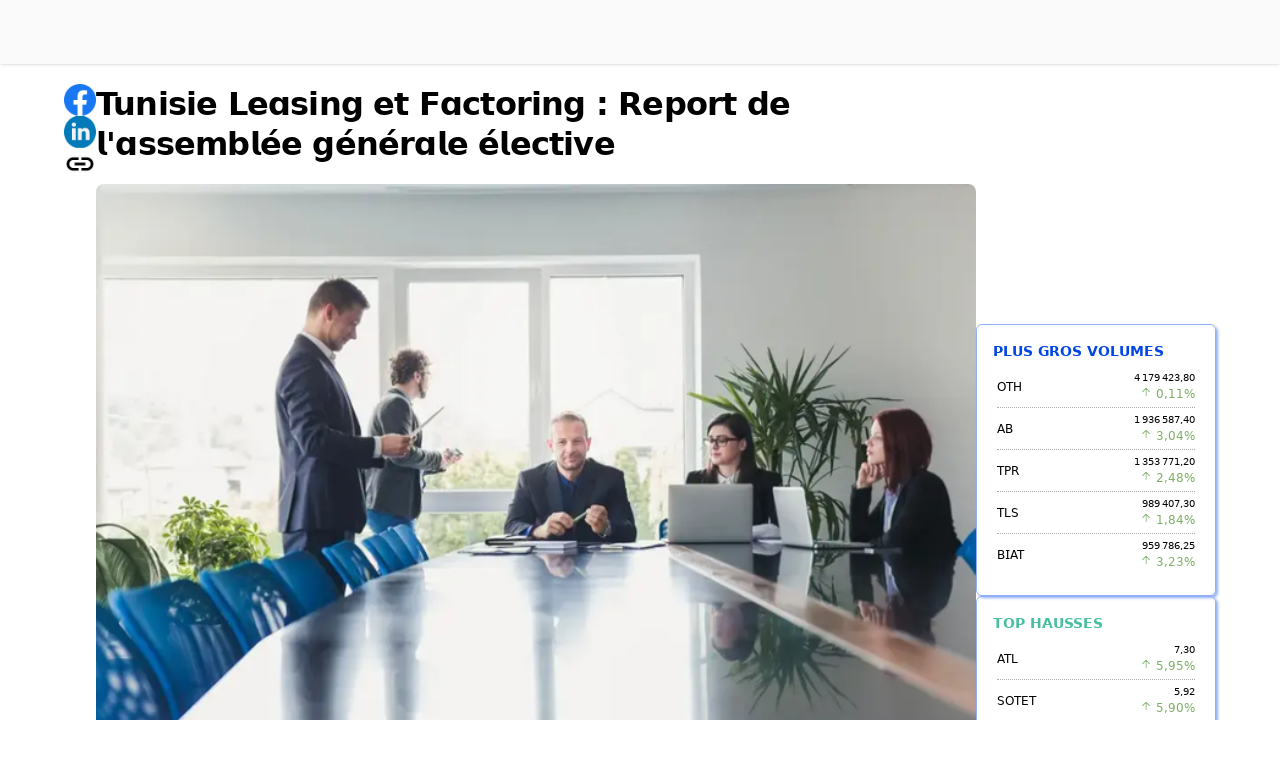

--- FILE ---
content_type: text/html; charset=utf-8
request_url: https://irbe7.com/actualites/news/tunisie-leasing-et-factoring-:-report-de-l'assembl%C3%A9e-g%C3%A9n%C3%A9rale-%C3%A9lective/658da479124d6832f089d9c9
body_size: 23025
content:
<!DOCTYPE html><html lang="fr" data-critters-container><head>
        <title>Tunisie Leasing et Factoring : Report de l'assemblée générale élective</title>
        <meta charset="utf-8">
        <meta http-equiv="Content-Type" content="text/html; charset=UTF-8">
        <meta name="description" content="Tunisie Leasing et Factoring : Report de l'assemblée générale élective">
        
        <meta name="viewport" content="width=device-width, height=device-height, initial-scale=1.0, minimum-scale=1.0">
        <meta property="fb:app_id" content="658491012919128">
        <meta property="fb:pages" content="2186959121566424">
        <meta name="google-site-verification" content="ygHdzxFPYVMH76FsM5NTtVPlyaGw61wIGTZecKBim-8">
        <meta property="og:title" content="Tunisie Leasing et Factoring : Report de l'assemblée générale élective">
        <meta property="og:site_name" content="Irbe7">
        <meta property="og:type" content="article">
        <meta property="og:url" content="https://irbe7.com/actualites/news/tunisie-leasing-et-factoring-report-de-lassemblee-generale-elective/658da479124d6832f089d9c9">
        <meta property="og:image" content="https://d3b156xx8s447.cloudfront.net/Article/a1f1685a-46a2-491a-82d3-99e103ec2f79.png">
        <meta content="Tunisie Leasing et Factoring : Report de l'assemblée générale élective" name="twitter:title">
        <meta content="Tunisie Leasing et Factoring : Report de l'assemblée générale élective" name="twitter:description">
        <meta content="summary" name="twitter:card">
        <meta content="@Irbe7bourse" name="twitter:site">
        <meta content="https://d3b156xx8s447.cloudfront.net/Article/a1f1685a-46a2-491a-82d3-99e103ec2f79.png" name="twitter:image">
      

        <!-- NewsMediaOrganization Schema -->
        <script type="application/ld+json">
            {
                "@context": "https://schema.org",
                "@type": "NewsMediaOrganization",
                "name": "irbe7.com/",
                "url": "https://irbe7.com/",
                "logo": {
                    "@type": "ImageObject",
                    "url": "https://d3b156xx8s447.cloudfront.net/Logo/LogoIrbe7",
                    "width": "600",
                    "height": "60"
                },
                "address": {
                    "@type": "PostalAddress",
                    "streetAddress": "10 avenue H. Bourguiba",
                    "addressLocality": "Ariana",
                    "addressRegion": "Tunisie",
                    "postalCode": "2080"
                }
            }
        </script>

        <!-- NavigationElement Schema -->
        <script type="application/ld+json">
            [
                {
                    "@context": "https://schema.org",
                    "@type": "SiteNavigationElement",
                    "name": "Irbe7 - L'actualité de la bourse de Tunis",
                    "url": "https://irbe7.com"
                },
                {
                    "@context": "https://schema.org",
                    "@type": "SiteNavigationElement",
                    "name": "Irbe7 - L'actualité de la bourse de Tunis",
                    "url": "https://irbe7.com/actualites"
                },
                {
                    "@context": "https://schema.org",
                    "@type": "SiteNavigationElement",
                    "name": "Actualités financières et boursières en temps réel",
                    "url": "https://irbe7.com/actualites/articles"
                },
                {
                    "@context": "https://schema.org",
                    "@type": "SiteNavigationElement",
                    "name": "News financières, boursières et économiques",
                    "url": "https://irbe7.com/actualites/news"
                },
                {
                    "@context": "https://schema.org",
                    "@type": "SiteNavigationElement",
                    "name": "Actifs",
                    "url": "https://irbe7.com/actifs"
                },
                {
                    "@context": "https://schema.org",
                    "@type": "SiteNavigationElement",
                    "name": "Émissions boursières - Décryptage et analyses sur Irbe7",
                    "url": "https://irbe7.com/emission/"
                },
                {
                    "@context": "https://schema.org",
                    "@type": "SiteNavigationElement",
                    "name": "Graphique TUNINDEX",
                    "url": "https://irbe7.com/graphique/TUNINDEX"
                }
            ]
        </script>
        <!--  compatible with handheld devices -->
        <meta name="HandheldFriendly" content="True">
        <meta name="Language" content="fr">
        <base href="/">

        <!-- Favicon -->
        <link rel="icon" type="image/png" href="favicon-16x16.png">
        <link rel="icon" type="image/png" href="favicon-32x32.png">

        <!-- Fonts -->
        <link href="https://fonts.gstatic.com" rel="preconnect">

        <style>@font-face{font-family:'IBM Plex Mono';font-style:italic;font-weight:400;font-display:swap;src:url(https://fonts.gstatic.com/s/ibmplexmono/v20/-F6pfjptAgt5VM-kVkqdyU8n1ioa2Hdgv-s.woff2) format('woff2');unicode-range:U+0460-052F, U+1C80-1C8A, U+20B4, U+2DE0-2DFF, U+A640-A69F, U+FE2E-FE2F;}@font-face{font-family:'IBM Plex Mono';font-style:italic;font-weight:400;font-display:swap;src:url(https://fonts.gstatic.com/s/ibmplexmono/v20/-F6pfjptAgt5VM-kVkqdyU8n1ioa0Xdgv-s.woff2) format('woff2');unicode-range:U+0301, U+0400-045F, U+0490-0491, U+04B0-04B1, U+2116;}@font-face{font-family:'IBM Plex Mono';font-style:italic;font-weight:400;font-display:swap;src:url(https://fonts.gstatic.com/s/ibmplexmono/v20/-F6pfjptAgt5VM-kVkqdyU8n1ioa2ndgv-s.woff2) format('woff2');unicode-range:U+0102-0103, U+0110-0111, U+0128-0129, U+0168-0169, U+01A0-01A1, U+01AF-01B0, U+0300-0301, U+0303-0304, U+0308-0309, U+0323, U+0329, U+1EA0-1EF9, U+20AB;}@font-face{font-family:'IBM Plex Mono';font-style:italic;font-weight:400;font-display:swap;src:url(https://fonts.gstatic.com/s/ibmplexmono/v20/-F6pfjptAgt5VM-kVkqdyU8n1ioa23dgv-s.woff2) format('woff2');unicode-range:U+0100-02BA, U+02BD-02C5, U+02C7-02CC, U+02CE-02D7, U+02DD-02FF, U+0304, U+0308, U+0329, U+1D00-1DBF, U+1E00-1E9F, U+1EF2-1EFF, U+2020, U+20A0-20AB, U+20AD-20C0, U+2113, U+2C60-2C7F, U+A720-A7FF;}@font-face{font-family:'IBM Plex Mono';font-style:italic;font-weight:400;font-display:swap;src:url(https://fonts.gstatic.com/s/ibmplexmono/v20/-F6pfjptAgt5VM-kVkqdyU8n1ioa1Xdg.woff2) format('woff2');unicode-range:U+0000-00FF, U+0131, U+0152-0153, U+02BB-02BC, U+02C6, U+02DA, U+02DC, U+0304, U+0308, U+0329, U+2000-206F, U+20AC, U+2122, U+2191, U+2193, U+2212, U+2215, U+FEFF, U+FFFD;}@font-face{font-family:'IBM Plex Mono';font-style:normal;font-weight:400;font-display:swap;src:url(https://fonts.gstatic.com/s/ibmplexmono/v20/-F63fjptAgt5VM-kVkqdyU8n1iIq129k.woff2) format('woff2');unicode-range:U+0460-052F, U+1C80-1C8A, U+20B4, U+2DE0-2DFF, U+A640-A69F, U+FE2E-FE2F;}@font-face{font-family:'IBM Plex Mono';font-style:normal;font-weight:400;font-display:swap;src:url(https://fonts.gstatic.com/s/ibmplexmono/v20/-F63fjptAgt5VM-kVkqdyU8n1isq129k.woff2) format('woff2');unicode-range:U+0301, U+0400-045F, U+0490-0491, U+04B0-04B1, U+2116;}@font-face{font-family:'IBM Plex Mono';font-style:normal;font-weight:400;font-display:swap;src:url(https://fonts.gstatic.com/s/ibmplexmono/v20/-F63fjptAgt5VM-kVkqdyU8n1iAq129k.woff2) format('woff2');unicode-range:U+0102-0103, U+0110-0111, U+0128-0129, U+0168-0169, U+01A0-01A1, U+01AF-01B0, U+0300-0301, U+0303-0304, U+0308-0309, U+0323, U+0329, U+1EA0-1EF9, U+20AB;}@font-face{font-family:'IBM Plex Mono';font-style:normal;font-weight:400;font-display:swap;src:url(https://fonts.gstatic.com/s/ibmplexmono/v20/-F63fjptAgt5VM-kVkqdyU8n1iEq129k.woff2) format('woff2');unicode-range:U+0100-02BA, U+02BD-02C5, U+02C7-02CC, U+02CE-02D7, U+02DD-02FF, U+0304, U+0308, U+0329, U+1D00-1DBF, U+1E00-1E9F, U+1EF2-1EFF, U+2020, U+20A0-20AB, U+20AD-20C0, U+2113, U+2C60-2C7F, U+A720-A7FF;}@font-face{font-family:'IBM Plex Mono';font-style:normal;font-weight:400;font-display:swap;src:url(https://fonts.gstatic.com/s/ibmplexmono/v20/-F63fjptAgt5VM-kVkqdyU8n1i8q1w.woff2) format('woff2');unicode-range:U+0000-00FF, U+0131, U+0152-0153, U+02BB-02BC, U+02C6, U+02DA, U+02DC, U+0304, U+0308, U+0329, U+2000-206F, U+20AC, U+2122, U+2191, U+2193, U+2212, U+2215, U+FEFF, U+FFFD;}@font-face{font-family:'IBM Plex Mono';font-style:normal;font-weight:500;font-display:swap;src:url(https://fonts.gstatic.com/s/ibmplexmono/v20/-F6qfjptAgt5VM-kVkqdyU8n3twJwl1FgtIU.woff2) format('woff2');unicode-range:U+0460-052F, U+1C80-1C8A, U+20B4, U+2DE0-2DFF, U+A640-A69F, U+FE2E-FE2F;}@font-face{font-family:'IBM Plex Mono';font-style:normal;font-weight:500;font-display:swap;src:url(https://fonts.gstatic.com/s/ibmplexmono/v20/-F6qfjptAgt5VM-kVkqdyU8n3twJwlRFgtIU.woff2) format('woff2');unicode-range:U+0301, U+0400-045F, U+0490-0491, U+04B0-04B1, U+2116;}@font-face{font-family:'IBM Plex Mono';font-style:normal;font-weight:500;font-display:swap;src:url(https://fonts.gstatic.com/s/ibmplexmono/v20/-F6qfjptAgt5VM-kVkqdyU8n3twJwl9FgtIU.woff2) format('woff2');unicode-range:U+0102-0103, U+0110-0111, U+0128-0129, U+0168-0169, U+01A0-01A1, U+01AF-01B0, U+0300-0301, U+0303-0304, U+0308-0309, U+0323, U+0329, U+1EA0-1EF9, U+20AB;}@font-face{font-family:'IBM Plex Mono';font-style:normal;font-weight:500;font-display:swap;src:url(https://fonts.gstatic.com/s/ibmplexmono/v20/-F6qfjptAgt5VM-kVkqdyU8n3twJwl5FgtIU.woff2) format('woff2');unicode-range:U+0100-02BA, U+02BD-02C5, U+02C7-02CC, U+02CE-02D7, U+02DD-02FF, U+0304, U+0308, U+0329, U+1D00-1DBF, U+1E00-1E9F, U+1EF2-1EFF, U+2020, U+20A0-20AB, U+20AD-20C0, U+2113, U+2C60-2C7F, U+A720-A7FF;}@font-face{font-family:'IBM Plex Mono';font-style:normal;font-weight:500;font-display:swap;src:url(https://fonts.gstatic.com/s/ibmplexmono/v20/-F6qfjptAgt5VM-kVkqdyU8n3twJwlBFgg.woff2) format('woff2');unicode-range:U+0000-00FF, U+0131, U+0152-0153, U+02BB-02BC, U+02C6, U+02DA, U+02DC, U+0304, U+0308, U+0329, U+2000-206F, U+20AC, U+2122, U+2191, U+2193, U+2212, U+2215, U+FEFF, U+FFFD;}@font-face{font-family:'IBM Plex Mono';font-style:normal;font-weight:600;font-display:swap;src:url(https://fonts.gstatic.com/s/ibmplexmono/v20/-F6qfjptAgt5VM-kVkqdyU8n3vAOwl1FgtIU.woff2) format('woff2');unicode-range:U+0460-052F, U+1C80-1C8A, U+20B4, U+2DE0-2DFF, U+A640-A69F, U+FE2E-FE2F;}@font-face{font-family:'IBM Plex Mono';font-style:normal;font-weight:600;font-display:swap;src:url(https://fonts.gstatic.com/s/ibmplexmono/v20/-F6qfjptAgt5VM-kVkqdyU8n3vAOwlRFgtIU.woff2) format('woff2');unicode-range:U+0301, U+0400-045F, U+0490-0491, U+04B0-04B1, U+2116;}@font-face{font-family:'IBM Plex Mono';font-style:normal;font-weight:600;font-display:swap;src:url(https://fonts.gstatic.com/s/ibmplexmono/v20/-F6qfjptAgt5VM-kVkqdyU8n3vAOwl9FgtIU.woff2) format('woff2');unicode-range:U+0102-0103, U+0110-0111, U+0128-0129, U+0168-0169, U+01A0-01A1, U+01AF-01B0, U+0300-0301, U+0303-0304, U+0308-0309, U+0323, U+0329, U+1EA0-1EF9, U+20AB;}@font-face{font-family:'IBM Plex Mono';font-style:normal;font-weight:600;font-display:swap;src:url(https://fonts.gstatic.com/s/ibmplexmono/v20/-F6qfjptAgt5VM-kVkqdyU8n3vAOwl5FgtIU.woff2) format('woff2');unicode-range:U+0100-02BA, U+02BD-02C5, U+02C7-02CC, U+02CE-02D7, U+02DD-02FF, U+0304, U+0308, U+0329, U+1D00-1DBF, U+1E00-1E9F, U+1EF2-1EFF, U+2020, U+20A0-20AB, U+20AD-20C0, U+2113, U+2C60-2C7F, U+A720-A7FF;}@font-face{font-family:'IBM Plex Mono';font-style:normal;font-weight:600;font-display:swap;src:url(https://fonts.gstatic.com/s/ibmplexmono/v20/-F6qfjptAgt5VM-kVkqdyU8n3vAOwlBFgg.woff2) format('woff2');unicode-range:U+0000-00FF, U+0131, U+0152-0153, U+02BB-02BC, U+02C6, U+02DA, U+02DC, U+0304, U+0308, U+0329, U+2000-206F, U+20AC, U+2122, U+2191, U+2193, U+2212, U+2215, U+FEFF, U+FFFD;}</style>

        <!-- Icon fonts -->
        <style>@font-face{font-family:'Material Icons';font-style:normal;font-weight:400;src:url(https://fonts.gstatic.com/s/materialicons/v145/flUhRq6tzZclQEJ-Vdg-IuiaDsNc.woff2) format('woff2');}.material-icons{font-family:'Material Icons';font-weight:normal;font-style:normal;font-size:24px;line-height:1;letter-spacing:normal;text-transform:none;display:inline-block;white-space:nowrap;word-wrap:normal;direction:ltr;-webkit-font-feature-settings:'liga';-webkit-font-smoothing:antialiased;}</style>

       
        <link rel="preconnect" href="https://d3b156xx8s447.cloudfront.net">
   <!-- Google tag (gtag.js) -->

   <script async src="https://www.googletagmanager.com/gtag/js?id=G-05RX0CW84F"></script>
<script>
   window.dataLayer = window.dataLayer || [];
   function gtag() {
       dataLayer.push(arguments);
   }
   gtag('js', new Date());
   gtag('config', 'G-05RX0CW84F');
</script>
<!-- Google ads -->
<script async src="https://pagead2.googlesyndication.com/pagead/js/adsbygoogle.js?client=ca-pub-5315136460815067" crossorigin="anonymous"></script>
<!-- Meta Pixel Code -->
<script>
!function(f,b,e,v,n,t,s)
{if(f.fbq)return;n=f.fbq=function(){n.callMethod?
n.callMethod.apply(n,arguments):n.queue.push(arguments)};
if(!f._fbq)f._fbq=n;n.push=n;n.loaded=!0;n.version='2.0';
n.queue=[];t=b.createElement(e);t.async=!0;
t.src=v;s=b.getElementsByTagName(e)[0];
s.parentNode.insertBefore(t,s)}(window, document,'script',
'https://connect.facebook.net/en_US/fbevents.js');
fbq('init', '1562101271624504');
fbq('track', 'PageView');
</script>


    <style>@charset "UTF-8";*,:before,:after{box-sizing:border-box;border-width:0;border-style:solid;border-color:#e2e8f0}:before,:after{--tw-content: ""}html{line-height:1.5;-webkit-text-size-adjust:100%;-moz-tab-size:4;tab-size:4;font-family:Inter var,ui-sans-serif,system-ui,sans-serif,"Apple Color Emoji","Segoe UI Emoji",Segoe UI Symbol,"Noto Color Emoji";font-feature-settings:normal;font-variation-settings:normal;-webkit-tap-highlight-color:transparent}body{margin:0;line-height:inherit}h1{font-size:inherit;font-weight:inherit}a{color:inherit;text-decoration:inherit}strong{font-weight:bolder}button,input{font-family:inherit;font-feature-settings:inherit;font-variation-settings:inherit;font-size:100%;font-weight:inherit;line-height:inherit;letter-spacing:inherit;color:inherit;margin:0;padding:0}button{text-transform:none}button{-webkit-appearance:button;background-color:transparent;background-image:none}h1,p{margin:0}input::placeholder{opacity:1;color:#94a3b8}button{cursor:pointer}img,svg{display:block;vertical-align:middle}img{max-width:100%;height:auto}*{text-rendering:optimizeLegibility;-o-text-rendering:optimizeLegibility;-ms-text-rendering:optimizeLegibility;-moz-text-rendering:optimizeLegibility;-webkit-text-rendering:optimizeLegibility;-webkit-tap-highlight-color:transparent}*:focus{outline:none!important}html,body{display:flex;flex-direction:column;flex:1 1 auto;width:100%;min-height:100%;-webkit-font-smoothing:auto;-moz-osx-font-smoothing:auto}html{font-size:16px}body{font-size:.875rem}body{font-feature-settings:"salt"}img{width:100%;vertical-align:top}body{--tw-text-opacity: 1 !important;color:rgba(var(--fuse-text-default-rgb),var(--tw-text-opacity))!important;--tw-bg-opacity: 1 !important;background-color:rgba(var(--fuse-bg-default-rgb),var(--tw-bg-opacity))!important}@media only screen and (min-width: 960px){body:not(.os-mac) ::-webkit-scrollbar{width:8px;height:8px;background-color:#0000}body:not(.os-mac) ::-webkit-scrollbar:hover{width:8px;height:8px;background-color:#0000000f}body:not(.os-mac) ::-webkit-scrollbar-thumb{border:2px solid transparent;border-radius:20px;box-shadow:inset 0 0 0 20px #0000003d}body:not(.os-mac) ::-webkit-scrollbar-thumb:active{border-radius:20px;box-shadow:inset 0 0 0 20px #0000005e}}@media print{html{font-size:12px!important}body{background:none!important}}*,:before,:after{--tw-border-spacing-x: 0;--tw-border-spacing-y: 0;--tw-translate-x: 0;--tw-translate-y: 0;--tw-rotate: 0;--tw-skew-x: 0;--tw-skew-y: 0;--tw-scale-x: 1;--tw-scale-y: 1;--tw-pan-x: ;--tw-pan-y: ;--tw-pinch-zoom: ;--tw-scroll-snap-strictness: proximity;--tw-gradient-from-position: ;--tw-gradient-via-position: ;--tw-gradient-to-position: ;--tw-ordinal: ;--tw-slashed-zero: ;--tw-numeric-figure: ;--tw-numeric-spacing: ;--tw-numeric-fraction: ;--tw-ring-inset: ;--tw-ring-offset-width: 0px;--tw-ring-offset-color: #fff;--tw-ring-color: rgb(59 130 246 / .5);--tw-ring-offset-shadow: 0 0 #0000;--tw-ring-shadow: 0 0 #0000;--tw-shadow: 0 0 #0000;--tw-shadow-colored: 0 0 #0000;--tw-blur: ;--tw-brightness: ;--tw-contrast: ;--tw-grayscale: ;--tw-hue-rotate: ;--tw-invert: ;--tw-saturate: ;--tw-sepia: ;--tw-drop-shadow: ;--tw-backdrop-blur: ;--tw-backdrop-brightness: ;--tw-backdrop-contrast: ;--tw-backdrop-grayscale: ;--tw-backdrop-hue-rotate: ;--tw-backdrop-invert: ;--tw-backdrop-opacity: ;--tw-backdrop-saturate: ;--tw-backdrop-sepia: ;--tw-contain-size: ;--tw-contain-layout: ;--tw-contain-paint: ;--tw-contain-style: }.mat-icon{--tw-text-opacity: 1;color:rgba(var(--fuse-mat-icon-rgb),var(--tw-text-opacity))}body{--fuse-primary-50: #eef2ff;--fuse-primary-50-rgb: 238,242,255;--fuse-primary-100: #e0e7ff;--fuse-primary-100-rgb: 224,231,255;--fuse-primary-200: #c7d2fe;--fuse-primary-200-rgb: 199,210,254;--fuse-primary-300: #a5b4fc;--fuse-primary-300-rgb: 165,180,252;--fuse-primary-400: #818cf8;--fuse-primary-400-rgb: 129,140,248;--fuse-primary-500: #6366f1;--fuse-primary-500-rgb: 99,102,241;--fuse-primary-600: #4f46e5;--fuse-primary-600-rgb: 79,70,229;--fuse-primary-700: #4338ca;--fuse-primary-700-rgb: 67,56,202;--fuse-primary-800: #3730a3;--fuse-primary-800-rgb: 55,48,163;--fuse-primary-900: #312e81;--fuse-primary-900-rgb: 49,46,129;--fuse-primary-950: #1e1b4b;--fuse-primary-950-rgb: 30,27,75;--fuse-primary: #4f46e5;--fuse-primary-rgb: 79,70,229;--fuse-on-primary-50: #1e1b4b;--fuse-on-primary-50-rgb: 30,27,75;--fuse-on-primary-100: #1e1b4b;--fuse-on-primary-100-rgb: 30,27,75;--fuse-on-primary-200: #1e1b4b;--fuse-on-primary-200-rgb: 30,27,75;--fuse-on-primary-300: #1e1b4b;--fuse-on-primary-300-rgb: 30,27,75;--fuse-on-primary-400: #1e1b4b;--fuse-on-primary-400-rgb: 30,27,75;--fuse-on-primary-500: #FFFFFF;--fuse-on-primary-500-rgb: 255,255,255;--fuse-on-primary-600: #FFFFFF;--fuse-on-primary-600-rgb: 255,255,255;--fuse-on-primary-700: #FFFFFF;--fuse-on-primary-700-rgb: 255,255,255;--fuse-on-primary-800: #FFFFFF;--fuse-on-primary-800-rgb: 255,255,255;--fuse-on-primary-900: #FFFFFF;--fuse-on-primary-900-rgb: 255,255,255;--fuse-on-primary-950: #FFFFFF;--fuse-on-primary-950-rgb: 255,255,255;--fuse-on-primary: #FFFFFF;--fuse-on-primary-rgb: 255,255,255;--fuse-accent-50: #f8fafc;--fuse-accent-50-rgb: 248,250,252;--fuse-accent-100: #f1f5f9;--fuse-accent-100-rgb: 241,245,249;--fuse-accent-200: #e2e8f0;--fuse-accent-200-rgb: 226,232,240;--fuse-accent-300: #cbd5e1;--fuse-accent-300-rgb: 203,213,225;--fuse-accent-400: #94a3b8;--fuse-accent-400-rgb: 148,163,184;--fuse-accent-500: #64748b;--fuse-accent-500-rgb: 100,116,139;--fuse-accent-600: #475569;--fuse-accent-600-rgb: 71,85,105;--fuse-accent-700: #334155;--fuse-accent-700-rgb: 51,65,85;--fuse-accent-800: #1e293b;--fuse-accent-800-rgb: 30,41,59;--fuse-accent-900: #0f172a;--fuse-accent-900-rgb: 15,23,42;--fuse-accent-950: #020617;--fuse-accent-950-rgb: 2,6,23;--fuse-accent: #1e293b;--fuse-accent-rgb: 30,41,59;--fuse-on-accent-50: #020617;--fuse-on-accent-50-rgb: 2,6,23;--fuse-on-accent-100: #020617;--fuse-on-accent-100-rgb: 2,6,23;--fuse-on-accent-200: #020617;--fuse-on-accent-200-rgb: 2,6,23;--fuse-on-accent-300: #020617;--fuse-on-accent-300-rgb: 2,6,23;--fuse-on-accent-400: #020617;--fuse-on-accent-400-rgb: 2,6,23;--fuse-on-accent-500: #FFFFFF;--fuse-on-accent-500-rgb: 255,255,255;--fuse-on-accent-600: #FFFFFF;--fuse-on-accent-600-rgb: 255,255,255;--fuse-on-accent-700: #FFFFFF;--fuse-on-accent-700-rgb: 255,255,255;--fuse-on-accent-800: #FFFFFF;--fuse-on-accent-800-rgb: 255,255,255;--fuse-on-accent-900: #FFFFFF;--fuse-on-accent-900-rgb: 255,255,255;--fuse-on-accent-950: #FFFFFF;--fuse-on-accent-950-rgb: 255,255,255;--fuse-on-accent: #FFFFFF;--fuse-on-accent-rgb: 255,255,255;--fuse-warn-50: #fef2f2;--fuse-warn-50-rgb: 254,242,242;--fuse-warn-100: #fee2e2;--fuse-warn-100-rgb: 254,226,226;--fuse-warn-200: #fecaca;--fuse-warn-200-rgb: 254,202,202;--fuse-warn-300: #fca5a5;--fuse-warn-300-rgb: 252,165,165;--fuse-warn-400: #f87171;--fuse-warn-400-rgb: 248,113,113;--fuse-warn-500: #ef4444;--fuse-warn-500-rgb: 239,68,68;--fuse-warn-600: #dc2626;--fuse-warn-600-rgb: 220,38,38;--fuse-warn-700: #b91c1c;--fuse-warn-700-rgb: 185,28,28;--fuse-warn-800: #991b1b;--fuse-warn-800-rgb: 153,27,27;--fuse-warn-900: #7f1d1d;--fuse-warn-900-rgb: 127,29,29;--fuse-warn-950: #450a0a;--fuse-warn-950-rgb: 69,10,10;--fuse-warn: #dc2626;--fuse-warn-rgb: 220,38,38;--fuse-on-warn-50: #450a0a;--fuse-on-warn-50-rgb: 69,10,10;--fuse-on-warn-100: #450a0a;--fuse-on-warn-100-rgb: 69,10,10;--fuse-on-warn-200: #450a0a;--fuse-on-warn-200-rgb: 69,10,10;--fuse-on-warn-300: #450a0a;--fuse-on-warn-300-rgb: 69,10,10;--fuse-on-warn-400: #450a0a;--fuse-on-warn-400-rgb: 69,10,10;--fuse-on-warn-500: #fef2f2;--fuse-on-warn-500-rgb: 254,242,242;--fuse-on-warn-600: #FFFFFF;--fuse-on-warn-600-rgb: 255,255,255;--fuse-on-warn-700: #FFFFFF;--fuse-on-warn-700-rgb: 255,255,255;--fuse-on-warn-800: #FFFFFF;--fuse-on-warn-800-rgb: 255,255,255;--fuse-on-warn-900: #FFFFFF;--fuse-on-warn-900-rgb: 255,255,255;--fuse-on-warn-950: #FFFFFF;--fuse-on-warn-950-rgb: 255,255,255;--fuse-on-warn: #FFFFFF;--fuse-on-warn-rgb: 255,255,255}.editor-content p{color:#374151;line-height:1.7;margin-bottom:1rem}.editor-content a{color:#2563eb;text-decoration:underline;transition:color .2s ease}.editor-content a:hover{color:#1d4ed8}.editor-content strong{font-weight:700}.editor-content u{text-decoration:underline}html{--mat-option-label-text-font: "Inter var", ui-sans-serif,system-ui,sans-serif,"Apple Color Emoji","Segoe UI Emoji","Segoe UI Symbol","Noto Color Emoji";--mat-option-label-text-line-height: 1.5rem;--mat-option-label-text-size: .875rem;--mat-option-label-text-tracking: normal;--mat-option-label-text-weight: 400;--mat-optgroup-label-text-font: "Inter var", ui-sans-serif,system-ui,sans-serif,"Apple Color Emoji","Segoe UI Emoji","Segoe UI Symbol","Noto Color Emoji";--mat-optgroup-label-text-line-height: 1.5rem;--mat-optgroup-label-text-size: .875rem;--mat-optgroup-label-text-tracking: normal;--mat-optgroup-label-text-weight: 400;--mdc-elevated-card-container-shape: 4px;--mdc-outlined-card-container-shape: 4px;--mdc-outlined-card-outline-width: 1px;--mat-card-title-text-font: "Inter var", ui-sans-serif,system-ui,sans-serif,"Apple Color Emoji","Segoe UI Emoji","Segoe UI Symbol","Noto Color Emoji";--mat-card-title-text-line-height: 1.5rem;--mat-card-title-text-size: .875rem;--mat-card-title-text-tracking: normal;--mat-card-title-text-weight: 400;--mat-card-subtitle-text-font: "Inter var", ui-sans-serif,system-ui,sans-serif,"Apple Color Emoji","Segoe UI Emoji","Segoe UI Symbol","Noto Color Emoji";--mat-card-subtitle-text-line-height: 1.25rem;--mat-card-subtitle-text-size: .875rem;--mat-card-subtitle-text-tracking: normal;--mat-card-subtitle-text-weight: 600;--mdc-linear-progress-active-indicator-height: 4px;--mdc-linear-progress-track-height: 4px;--mdc-linear-progress-track-shape: 0;--mdc-plain-tooltip-container-shape: 4px;--mdc-plain-tooltip-supporting-text-line-height: 16px;--mdc-plain-tooltip-supporting-text-font: "Inter var", ui-sans-serif,system-ui,sans-serif,"Apple Color Emoji","Segoe UI Emoji","Segoe UI Symbol","Noto Color Emoji";--mdc-plain-tooltip-supporting-text-size: .75rem;--mdc-plain-tooltip-supporting-text-weight: 400;--mdc-plain-tooltip-supporting-text-tracking: normal;--mdc-filled-text-field-active-indicator-height: 1px;--mdc-filled-text-field-focus-active-indicator-height: 2px;--mdc-filled-text-field-container-shape: 4px;--mdc-outlined-text-field-outline-width: 1px;--mdc-outlined-text-field-focus-outline-width: 2px;--mdc-outlined-text-field-container-shape: 4px;--mat-form-field-container-height: 56px;--mat-form-field-filled-label-display: block;--mat-form-field-container-vertical-padding: 16px;--mat-form-field-filled-with-label-container-padding-top: 24px;--mat-form-field-filled-with-label-container-padding-bottom: 8px;--mdc-filled-text-field-label-text-font: "Inter var", ui-sans-serif,system-ui,sans-serif,"Apple Color Emoji","Segoe UI Emoji","Segoe UI Symbol","Noto Color Emoji";--mdc-filled-text-field-label-text-size: .875rem;--mdc-filled-text-field-label-text-tracking: normal;--mdc-filled-text-field-label-text-weight: 400;--mdc-outlined-text-field-label-text-font: "Inter var", ui-sans-serif,system-ui,sans-serif,"Apple Color Emoji","Segoe UI Emoji","Segoe UI Symbol","Noto Color Emoji";--mdc-outlined-text-field-label-text-size: .875rem;--mdc-outlined-text-field-label-text-tracking: normal;--mdc-outlined-text-field-label-text-weight: 400;--mat-form-field-container-text-font: "Inter var", ui-sans-serif,system-ui,sans-serif,"Apple Color Emoji","Segoe UI Emoji","Segoe UI Symbol","Noto Color Emoji";--mat-form-field-container-text-line-height: 1.5rem;--mat-form-field-container-text-size: .875rem;--mat-form-field-container-text-tracking: normal;--mat-form-field-container-text-weight: 400;--mat-form-field-outlined-label-text-populated-size: .875rem;--mat-form-field-subscript-text-font: "Inter var", ui-sans-serif,system-ui,sans-serif,"Apple Color Emoji","Segoe UI Emoji","Segoe UI Symbol","Noto Color Emoji";--mat-form-field-subscript-text-line-height: 1rem;--mat-form-field-subscript-text-size: .75rem;--mat-form-field-subscript-text-tracking: normal;--mat-form-field-subscript-text-weight: 400;--mat-select-container-elevation-shadow: 0px 5px 5px -3px rgba(0, 0, 0, .2), 0px 8px 10px 1px rgba(0, 0, 0, .14), 0px 3px 14px 2px rgba(0, 0, 0, .12);--mat-select-arrow-transform: translateY(-8px);--mat-select-trigger-text-font: "Inter var", ui-sans-serif,system-ui,sans-serif,"Apple Color Emoji","Segoe UI Emoji","Segoe UI Symbol","Noto Color Emoji";--mat-select-trigger-text-line-height: 1.5rem;--mat-select-trigger-text-size: .875rem;--mat-select-trigger-text-tracking: normal;--mat-select-trigger-text-weight: 400;--mat-autocomplete-container-shape: 4px;--mat-autocomplete-container-elevation-shadow: 0px 5px 5px -3px rgba(0, 0, 0, .2), 0px 8px 10px 1px rgba(0, 0, 0, .14), 0px 3px 14px 2px rgba(0, 0, 0, .12);--mdc-dialog-container-shape: 4px;--mat-dialog-container-elevation-shadow: 0px 11px 15px -7px rgba(0, 0, 0, .2), 0px 24px 38px 3px rgba(0, 0, 0, .14), 0px 9px 46px 8px rgba(0, 0, 0, .12);--mat-dialog-container-max-width: 80vw;--mat-dialog-container-small-max-width: 80vw;--mat-dialog-container-min-width: 0;--mat-dialog-actions-alignment: start;--mat-dialog-actions-padding: 8px;--mat-dialog-content-padding: 20px 24px;--mat-dialog-with-actions-content-padding: 20px 24px;--mat-dialog-headline-padding: 0 24px 9px;--mdc-dialog-subhead-font: "Inter var", ui-sans-serif,system-ui,sans-serif,"Apple Color Emoji","Segoe UI Emoji","Segoe UI Symbol","Noto Color Emoji";--mdc-dialog-subhead-line-height: 1.5rem;--mdc-dialog-subhead-size: .875rem;--mdc-dialog-subhead-weight: 400;--mdc-dialog-subhead-tracking: normal;--mdc-dialog-supporting-text-font: "Inter var", ui-sans-serif,system-ui,sans-serif,"Apple Color Emoji","Segoe UI Emoji","Segoe UI Symbol","Noto Color Emoji";--mdc-dialog-supporting-text-line-height: 1.5rem;--mdc-dialog-supporting-text-size: .875rem;--mdc-dialog-supporting-text-weight: 400;--mdc-dialog-supporting-text-tracking: normal}html{--mdc-switch-disabled-selected-icon-opacity: .38;--mdc-switch-disabled-track-opacity: .12;--mdc-switch-disabled-unselected-icon-opacity: .38;--mdc-switch-handle-height: 20px;--mdc-switch-handle-shape: 10px;--mdc-switch-handle-width: 20px;--mdc-switch-selected-icon-size: 18px;--mdc-switch-track-height: 14px;--mdc-switch-track-shape: 7px;--mdc-switch-track-width: 36px;--mdc-switch-unselected-icon-size: 18px;--mdc-switch-selected-focus-state-layer-opacity: .12;--mdc-switch-selected-hover-state-layer-opacity: .04;--mdc-switch-selected-pressed-state-layer-opacity: .1;--mdc-switch-unselected-focus-state-layer-opacity: .12;--mdc-switch-unselected-hover-state-layer-opacity: .04;--mdc-switch-unselected-pressed-state-layer-opacity: .1}html{--mdc-switch-state-layer-size: 40px}html{--mdc-radio-disabled-selected-icon-opacity: .38;--mdc-radio-disabled-unselected-icon-opacity: .38;--mdc-radio-state-layer-size: 40px;--mat-radio-touch-target-display: block;--mat-radio-label-text-font: "Inter var", ui-sans-serif,system-ui,sans-serif,"Apple Color Emoji","Segoe UI Emoji","Segoe UI Symbol","Noto Color Emoji";--mat-radio-label-text-line-height: 1.5rem;--mat-radio-label-text-size: .875rem;--mat-radio-label-text-tracking: normal;--mat-radio-label-text-weight: 400;--mat-slider-value-indicator-width: auto;--mat-slider-value-indicator-height: 32px;--mat-slider-value-indicator-caret-display: block;--mat-slider-value-indicator-border-radius: 4px;--mat-slider-value-indicator-padding: 0 12px;--mat-slider-value-indicator-text-transform: none;--mat-slider-value-indicator-container-transform: translateX(-50%);--mdc-slider-active-track-height: 6px;--mdc-slider-active-track-shape: 9999px;--mdc-slider-handle-height: 20px;--mdc-slider-handle-shape: 50%;--mdc-slider-handle-width: 20px;--mdc-slider-inactive-track-height: 4px;--mdc-slider-inactive-track-shape: 9999px;--mdc-slider-with-overlap-handle-outline-width: 1px;--mdc-slider-with-tick-marks-active-container-opacity: .6;--mdc-slider-with-tick-marks-container-shape: 50%;--mdc-slider-with-tick-marks-container-size: 2px;--mdc-slider-with-tick-marks-inactive-container-opacity: .6;--mdc-slider-label-label-text-font: "Inter var", ui-sans-serif,system-ui,sans-serif,"Apple Color Emoji","Segoe UI Emoji","Segoe UI Symbol","Noto Color Emoji";--mdc-slider-label-label-text-size: .875rem;--mdc-slider-label-label-text-line-height: 1.25rem;--mdc-slider-label-label-text-tracking: normal;--mdc-slider-label-label-text-weight: 600;--mat-menu-container-shape: 4px;--mat-menu-divider-bottom-spacing: 0;--mat-menu-divider-top-spacing: 0;--mat-menu-item-spacing: 16px;--mat-menu-item-icon-size: 24px;--mat-menu-item-leading-spacing: 16px;--mat-menu-item-trailing-spacing: 16px;--mat-menu-item-with-icon-leading-spacing: 16px;--mat-menu-item-with-icon-trailing-spacing: 16px;--mat-menu-item-label-text-font: "Inter var", ui-sans-serif,system-ui,sans-serif,"Apple Color Emoji","Segoe UI Emoji","Segoe UI Symbol","Noto Color Emoji";--mat-menu-item-label-text-size: .875rem;--mat-menu-item-label-text-tracking: normal;--mat-menu-item-label-text-line-height: 1.5rem;--mat-menu-item-label-text-weight: 400;--mdc-list-list-item-container-shape: 0;--mdc-list-list-item-leading-avatar-shape: 50%;--mdc-list-list-item-container-color: transparent;--mdc-list-list-item-selected-container-color: transparent;--mdc-list-list-item-leading-avatar-color: transparent;--mdc-list-list-item-leading-icon-size: 24px;--mdc-list-list-item-leading-avatar-size: 40px;--mdc-list-list-item-trailing-icon-size: 24px;--mdc-list-list-item-disabled-state-layer-color: transparent;--mdc-list-list-item-disabled-state-layer-opacity: 0;--mdc-list-list-item-disabled-label-text-opacity: .38;--mdc-list-list-item-disabled-leading-icon-opacity: .38;--mdc-list-list-item-disabled-trailing-icon-opacity: .38;--mat-list-active-indicator-color: transparent;--mat-list-active-indicator-shape: 4px;--mdc-list-list-item-one-line-container-height: 48px;--mdc-list-list-item-two-line-container-height: 64px;--mdc-list-list-item-three-line-container-height: 88px;--mat-list-list-item-leading-icon-start-space: 16px;--mat-list-list-item-leading-icon-end-space: 32px}html{--mdc-list-list-item-label-text-font: "Inter var", ui-sans-serif,system-ui,sans-serif,"Apple Color Emoji","Segoe UI Emoji","Segoe UI Symbol","Noto Color Emoji";--mdc-list-list-item-label-text-line-height: 1.5rem;--mdc-list-list-item-label-text-size: .875rem;--mdc-list-list-item-label-text-tracking: normal;--mdc-list-list-item-label-text-weight: 400;--mdc-list-list-item-supporting-text-font: "Inter var", ui-sans-serif,system-ui,sans-serif,"Apple Color Emoji","Segoe UI Emoji","Segoe UI Symbol","Noto Color Emoji";--mdc-list-list-item-supporting-text-line-height: 1.5rem;--mdc-list-list-item-supporting-text-size: .875rem;--mdc-list-list-item-supporting-text-tracking: normal;--mdc-list-list-item-supporting-text-weight: 400;--mdc-list-list-item-trailing-supporting-text-font: "Inter var", ui-sans-serif,system-ui,sans-serif,"Apple Color Emoji","Segoe UI Emoji","Segoe UI Symbol","Noto Color Emoji";--mdc-list-list-item-trailing-supporting-text-line-height: 1rem;--mdc-list-list-item-trailing-supporting-text-size: .75rem;--mdc-list-list-item-trailing-supporting-text-tracking: normal;--mdc-list-list-item-trailing-supporting-text-weight: 400}html{--mat-paginator-container-size: 56px;--mat-paginator-form-field-container-height: 40px;--mat-paginator-form-field-container-vertical-padding: 8px;--mat-paginator-container-text-font: "Inter var", ui-sans-serif,system-ui,sans-serif,"Apple Color Emoji","Segoe UI Emoji","Segoe UI Symbol","Noto Color Emoji";--mat-paginator-container-text-line-height: 1rem;--mat-paginator-container-text-size: .75rem;--mat-paginator-container-text-tracking: normal;--mat-paginator-container-text-weight: 400;--mat-paginator-select-trigger-text-size: .75rem;--mdc-tab-indicator-active-indicator-height: 2px;--mdc-tab-indicator-active-indicator-shape: 0;--mdc-secondary-navigation-tab-container-height: 48px;--mat-tab-header-divider-color: transparent;--mat-tab-header-divider-height: 0}html{--mdc-checkbox-disabled-selected-checkmark-color: #fff;--mdc-checkbox-selected-focus-state-layer-opacity: .16;--mdc-checkbox-selected-hover-state-layer-opacity: .04;--mdc-checkbox-selected-pressed-state-layer-opacity: .16;--mdc-checkbox-unselected-focus-state-layer-opacity: .16;--mdc-checkbox-unselected-hover-state-layer-opacity: .04;--mdc-checkbox-unselected-pressed-state-layer-opacity: .16;--mdc-checkbox-state-layer-size: 40px;--mat-checkbox-touch-target-display: block;--mat-checkbox-label-text-font: "Inter var", ui-sans-serif,system-ui,sans-serif,"Apple Color Emoji","Segoe UI Emoji","Segoe UI Symbol","Noto Color Emoji";--mat-checkbox-label-text-line-height: 1.5rem;--mat-checkbox-label-text-size: .875rem;--mat-checkbox-label-text-tracking: normal;--mat-checkbox-label-text-weight: 400;--mdc-text-button-container-shape: 4px;--mdc-text-button-keep-touch-target: false;--mdc-filled-button-container-shape: 4px;--mdc-filled-button-keep-touch-target: false;--mdc-protected-button-container-shape: 4px;--mdc-protected-button-keep-touch-target: false;--mdc-outlined-button-keep-touch-target: false;--mdc-outlined-button-outline-width: 1px;--mdc-outlined-button-container-shape: 4px;--mat-text-button-horizontal-padding: 8px;--mat-text-button-with-icon-horizontal-padding: 8px;--mat-text-button-icon-spacing: 8px;--mat-text-button-icon-offset: 0;--mat-filled-button-horizontal-padding: 16px;--mat-filled-button-icon-spacing: 8px;--mat-filled-button-icon-offset: -4px;--mat-protected-button-horizontal-padding: 16px;--mat-protected-button-icon-spacing: 8px;--mat-protected-button-icon-offset: -4px;--mat-outlined-button-horizontal-padding: 15px;--mat-outlined-button-icon-spacing: 8px;--mat-outlined-button-icon-offset: -4px;--mdc-text-button-container-height: 36px;--mdc-filled-button-container-height: 36px;--mdc-outlined-button-container-height: 36px;--mdc-protected-button-container-height: 36px;--mat-text-button-touch-target-display: block;--mat-filled-button-touch-target-display: block;--mat-protected-button-touch-target-display: block;--mat-outlined-button-touch-target-display: block;--mdc-text-button-label-text-font: "Inter var", ui-sans-serif,system-ui,sans-serif,"Apple Color Emoji","Segoe UI Emoji","Segoe UI Symbol","Noto Color Emoji";--mdc-text-button-label-text-size: .875rem;--mdc-text-button-label-text-tracking: normal;--mdc-text-button-label-text-weight: 500;--mdc-text-button-label-text-transform: none;--mdc-filled-button-label-text-font: "Inter var", ui-sans-serif,system-ui,sans-serif,"Apple Color Emoji","Segoe UI Emoji","Segoe UI Symbol","Noto Color Emoji";--mdc-filled-button-label-text-size: .875rem;--mdc-filled-button-label-text-tracking: normal;--mdc-filled-button-label-text-weight: 500;--mdc-filled-button-label-text-transform: none;--mdc-outlined-button-label-text-font: "Inter var", ui-sans-serif,system-ui,sans-serif,"Apple Color Emoji","Segoe UI Emoji","Segoe UI Symbol","Noto Color Emoji";--mdc-outlined-button-label-text-size: .875rem;--mdc-outlined-button-label-text-tracking: normal;--mdc-outlined-button-label-text-weight: 500;--mdc-outlined-button-label-text-transform: none;--mdc-protected-button-label-text-font: "Inter var", ui-sans-serif,system-ui,sans-serif,"Apple Color Emoji","Segoe UI Emoji","Segoe UI Symbol","Noto Color Emoji";--mdc-protected-button-label-text-size: .875rem;--mdc-protected-button-label-text-tracking: normal;--mdc-protected-button-label-text-weight: 500;--mdc-protected-button-label-text-transform: none;--mdc-icon-button-icon-size: 24px;--mat-icon-button-touch-target-display: block}html{--mdc-fab-container-shape: 50%;--mdc-fab-icon-size: 24px;--mdc-fab-small-container-shape: 50%;--mdc-fab-small-icon-size: 24px;--mdc-extended-fab-container-height: 48px;--mdc-extended-fab-container-shape: 24px;--mat-fab-touch-target-display: block;--mat-fab-small-touch-target-display: block;--mdc-extended-fab-label-text-font: "Inter var", ui-sans-serif,system-ui,sans-serif,"Apple Color Emoji","Segoe UI Emoji","Segoe UI Symbol","Noto Color Emoji";--mdc-extended-fab-label-text-size: .875rem;--mdc-extended-fab-label-text-tracking: normal;--mdc-extended-fab-label-text-weight: 500;--mdc-snackbar-container-shape: 4px;--mdc-snackbar-supporting-text-font: "Inter var", ui-sans-serif,system-ui,sans-serif,"Apple Color Emoji","Segoe UI Emoji","Segoe UI Symbol","Noto Color Emoji";--mdc-snackbar-supporting-text-line-height: 1.5rem;--mdc-snackbar-supporting-text-size: .875rem;--mdc-snackbar-supporting-text-weight: 400;--mat-table-row-item-outline-width: 1px;--mat-table-header-container-height: 56px;--mat-table-footer-container-height: 52px;--mat-table-row-item-container-height: 52px;--mat-table-header-headline-font: "Inter var", ui-sans-serif,system-ui,sans-serif,"Apple Color Emoji","Segoe UI Emoji","Segoe UI Symbol","Noto Color Emoji";--mat-table-header-headline-line-height: 1.25rem;--mat-table-header-headline-size: .875rem;--mat-table-header-headline-weight: 600;--mat-table-header-headline-tracking: normal;--mat-table-row-item-label-text-font: "Inter var", ui-sans-serif,system-ui,sans-serif,"Apple Color Emoji","Segoe UI Emoji","Segoe UI Symbol","Noto Color Emoji";--mat-table-row-item-label-text-line-height: 1.5rem;--mat-table-row-item-label-text-size: .875rem;--mat-table-row-item-label-text-weight: 400;--mat-table-row-item-label-text-tracking: normal;--mat-table-footer-supporting-text-font: "Inter var", ui-sans-serif,system-ui,sans-serif,"Apple Color Emoji","Segoe UI Emoji","Segoe UI Symbol","Noto Color Emoji";--mat-table-footer-supporting-text-line-height: 1.5rem;--mat-table-footer-supporting-text-size: .875rem;--mat-table-footer-supporting-text-weight: 400;--mat-table-footer-supporting-text-tracking: normal;--mdc-circular-progress-active-indicator-width: 4px;--mdc-circular-progress-size: 48px;--mat-badge-container-shape: 50%;--mat-badge-container-size: unset;--mat-badge-small-size-container-size: unset;--mat-badge-large-size-container-size: unset;--mat-badge-legacy-container-size: 22px;--mat-badge-legacy-small-size-container-size: 16px;--mat-badge-legacy-large-size-container-size: 28px;--mat-badge-container-offset: -11px 0;--mat-badge-small-size-container-offset: -8px 0;--mat-badge-large-size-container-offset: -14px 0;--mat-badge-container-overlap-offset: -11px;--mat-badge-small-size-container-overlap-offset: -8px;--mat-badge-large-size-container-overlap-offset: -14px;--mat-badge-container-padding: 0;--mat-badge-small-size-container-padding: 0;--mat-badge-large-size-container-padding: 0;--mat-badge-text-font: "Inter var", ui-sans-serif,system-ui,sans-serif,"Apple Color Emoji","Segoe UI Emoji","Segoe UI Symbol","Noto Color Emoji";--mat-badge-text-size: 12px;--mat-badge-text-weight: 600;--mat-badge-small-size-text-size: 9px;--mat-badge-large-size-text-size: 24px;--mat-bottom-sheet-container-shape: 4px;--mat-bottom-sheet-container-text-font: "Inter var", ui-sans-serif,system-ui,sans-serif,"Apple Color Emoji","Segoe UI Emoji","Segoe UI Symbol","Noto Color Emoji";--mat-bottom-sheet-container-text-line-height: 1.5rem;--mat-bottom-sheet-container-text-size: .875rem;--mat-bottom-sheet-container-text-tracking: normal;--mat-bottom-sheet-container-text-weight: 400;--mat-legacy-button-toggle-height: 36px;--mat-legacy-button-toggle-shape: 2px;--mat-legacy-button-toggle-focus-state-layer-opacity: 1;--mat-standard-button-toggle-shape: 4px;--mat-standard-button-toggle-hover-state-layer-opacity: .04;--mat-standard-button-toggle-focus-state-layer-opacity: .12;--mat-standard-button-toggle-height: 48px;--mat-legacy-button-toggle-label-text-font: "Inter var", ui-sans-serif,system-ui,sans-serif,"Apple Color Emoji","Segoe UI Emoji","Segoe UI Symbol","Noto Color Emoji";--mat-legacy-button-toggle-label-text-line-height: 1.5rem;--mat-legacy-button-toggle-label-text-size: .875rem;--mat-legacy-button-toggle-label-text-tracking: normal;--mat-legacy-button-toggle-label-text-weight: 400;--mat-standard-button-toggle-label-text-font: "Inter var", ui-sans-serif,system-ui,sans-serif,"Apple Color Emoji","Segoe UI Emoji","Segoe UI Symbol","Noto Color Emoji";--mat-standard-button-toggle-label-text-line-height: 1.5rem;--mat-standard-button-toggle-label-text-size: .875rem;--mat-standard-button-toggle-label-text-tracking: normal;--mat-standard-button-toggle-label-text-weight: 400;--mat-datepicker-calendar-container-shape: 4px;--mat-datepicker-calendar-container-touch-shape: 4px;--mat-datepicker-calendar-container-elevation-shadow: 0px 2px 4px -1px rgba(0, 0, 0, .2), 0px 4px 5px 0px rgba(0, 0, 0, .14), 0px 1px 10px 0px rgba(0, 0, 0, .12);--mat-datepicker-calendar-container-touch-elevation-shadow: 0px 11px 15px -7px rgba(0, 0, 0, .2), 0px 24px 38px 3px rgba(0, 0, 0, .14), 0px 9px 46px 8px rgba(0, 0, 0, .12)}html{--mat-datepicker-calendar-text-font: "Inter var", ui-sans-serif,system-ui,sans-serif,"Apple Color Emoji","Segoe UI Emoji","Segoe UI Symbol","Noto Color Emoji";--mat-datepicker-calendar-text-size: 13px;--mat-datepicker-calendar-body-label-text-size: .875rem;--mat-datepicker-calendar-body-label-text-weight: 500;--mat-datepicker-calendar-period-button-text-size: .875rem;--mat-datepicker-calendar-period-button-text-weight: 500;--mat-datepicker-calendar-header-text-size: 11px;--mat-datepicker-calendar-header-text-weight: 400;--mat-divider-width: 1px;--mat-expansion-container-shape: 4px;--mat-expansion-legacy-header-indicator-display: inline-block;--mat-expansion-header-indicator-display: none;--mat-expansion-header-collapsed-state-height: 48px;--mat-expansion-header-expanded-state-height: 64px;--mat-expansion-header-text-font: "Inter var", ui-sans-serif,system-ui,sans-serif,"Apple Color Emoji","Segoe UI Emoji","Segoe UI Symbol","Noto Color Emoji";--mat-expansion-header-text-size: .875rem;--mat-expansion-header-text-weight: 600;--mat-expansion-header-text-line-height: inherit;--mat-expansion-header-text-tracking: inherit;--mat-expansion-container-text-font: "Inter var", ui-sans-serif,system-ui,sans-serif,"Apple Color Emoji","Segoe UI Emoji","Segoe UI Symbol","Noto Color Emoji";--mat-expansion-container-text-line-height: 1.5rem;--mat-expansion-container-text-size: .875rem;--mat-expansion-container-text-tracking: normal;--mat-expansion-container-text-weight: 400;--mat-grid-list-tile-header-primary-text-size: .875rem;--mat-grid-list-tile-header-secondary-text-size: .75rem;--mat-grid-list-tile-footer-primary-text-size: .875rem;--mat-grid-list-tile-footer-secondary-text-size: .75rem;--mat-sidenav-container-shape: 0;--mat-sidenav-container-elevation-shadow: 0px 8px 10px -5px rgba(0, 0, 0, .2), 0px 16px 24px 2px rgba(0, 0, 0, .14), 0px 6px 30px 5px rgba(0, 0, 0, .12);--mat-sidenav-container-width: auto;--mat-stepper-header-height: 72px;--mat-stepper-container-text-font: "Inter var", ui-sans-serif,system-ui,sans-serif,"Apple Color Emoji","Segoe UI Emoji","Segoe UI Symbol","Noto Color Emoji";--mat-stepper-header-label-text-font: "Inter var", ui-sans-serif,system-ui,sans-serif,"Apple Color Emoji","Segoe UI Emoji","Segoe UI Symbol","Noto Color Emoji";--mat-stepper-header-label-text-size: .875rem;--mat-stepper-header-label-text-weight: 400;--mat-stepper-header-error-state-label-text-size: .875rem;--mat-stepper-header-selected-state-label-text-size: .875rem;--mat-stepper-header-selected-state-label-text-weight: 400;--mat-toolbar-standard-height: 64px;--mat-toolbar-mobile-height: 56px;--mat-toolbar-title-text-font: "Inter var", ui-sans-serif,system-ui,sans-serif,"Apple Color Emoji","Segoe UI Emoji","Segoe UI Symbol","Noto Color Emoji";--mat-toolbar-title-text-line-height: 1.5rem;--mat-toolbar-title-text-size: .875rem;--mat-toolbar-title-text-tracking: normal;--mat-toolbar-title-text-weight: 400;--mat-tree-node-min-height: 48px;--mat-tree-node-text-font: "Inter var", ui-sans-serif,system-ui,sans-serif,"Apple Color Emoji","Segoe UI Emoji","Segoe UI Symbol","Noto Color Emoji";--mat-tree-node-text-size: .875rem;--mat-tree-node-text-weight: 400}*[class*=mat-],*[class*=mat-] *{-webkit-font-smoothing:auto!important;-moz-osx-font-smoothing:auto!important}.mat-icon{display:inline-flex!important;align-items:center;justify-content:center;width:24px;min-width:24px;height:24px;min-height:24px;font-size:24px;line-height:24px;-webkit-appearance:none!important}.fixed{position:fixed!important}.absolute{position:absolute!important}.relative{position:relative!important}.sticky{position:sticky!important}.bottom-4{bottom:1rem!important}.right-2{right:.5rem!important}.right-4{right:1rem!important}.top-0{top:0!important}.top-1\/2{top:50%!important}.top-20{top:5rem!important}.z-40{z-index:40!important}.z-49{z-index:49!important}.mx-auto{margin-left:auto!important;margin-right:auto!important}.my-4{margin-top:1rem!important;margin-bottom:1rem!important}.my-5{margin-top:1.25rem!important;margin-bottom:1.25rem!important}.mb-5{margin-bottom:1.25rem!important}.mt-12{margin-top:3rem!important}.mt-5{margin-top:1.25rem!important}.line-clamp-4{overflow:hidden!important;display:-webkit-box!important;-webkit-box-orient:vertical!important;-webkit-line-clamp:4!important}.flex{display:flex!important}.grid{display:grid!important}.hidden{display:none!important}.h-16{height:4rem!important}.h-26{height:6.5rem!important}.h-60{height:15rem!important}.h-8{height:2rem!important}.min-h-screen{min-height:100vh!important}.w-16{width:4rem!important}.w-26{width:6.5rem!important}.w-60{width:15rem!important}.w-8{width:2rem!important}.w-full{width:100%!important}.max-w-6xl{max-width:72rem!important}.flex-1{flex:1 1 0%!important}.-translate-y-1\/2{--tw-translate-y: -50% !important;transform:translate(var(--tw-translate-x),var(--tw-translate-y)) rotate(var(--tw-rotate)) skew(var(--tw-skew-x)) skewY(var(--tw-skew-y)) scaleX(var(--tw-scale-x)) scaleY(var(--tw-scale-y))!important}.transform{transform:translate(var(--tw-translate-x),var(--tw-translate-y)) rotate(var(--tw-rotate)) skew(var(--tw-skew-x)) skewY(var(--tw-skew-y)) scaleX(var(--tw-scale-x)) scaleY(var(--tw-scale-y))!important}.cursor-pointer{cursor:pointer!important}.grid-cols-1{grid-template-columns:repeat(1,minmax(0,1fr))!important}.flex-col{flex-direction:column!important}.flex-col-reverse{flex-direction:column-reverse!important}.items-start{align-items:flex-start!important}.items-end{align-items:flex-end!important}.items-center{align-items:center!important}.justify-center{justify-content:center!important}.justify-between{justify-content:space-between!important}.gap-2{gap:.5rem!important}.gap-3{gap:.75rem!important}.gap-4{gap:1rem!important}.gap-6{gap:1.5rem!important}.whitespace-nowrap{white-space:nowrap!important}.rounded-full{border-radius:9999px!important}.rounded-lg{border-radius:.5rem!important}.rounded-md{border-radius:.375rem!important}.border{border-width:1px!important}.border-y{border-top-width:1px!important;border-bottom-width:1px!important}.border-b{border-bottom-width:1px!important}.border-t-4{border-top-width:4px!important}.border-dotted{border-style:dotted!important}.border-\[\#91AFF4\]{--tw-border-opacity: 1 !important;border-color:rgb(145 175 244 / var(--tw-border-opacity))!important}.border-\[\#9e9e9e\]{--tw-border-opacity: 1 !important;border-color:rgb(158 158 158 / var(--tw-border-opacity))!important}.border-\[\#C1C1C1\]{--tw-border-opacity: 1 !important;border-color:rgb(193 193 193 / var(--tw-border-opacity))!important}.border-\[\#adadad\]{--tw-border-opacity: 1 !important;border-color:rgb(173 173 173 / var(--tw-border-opacity))!important}.border-black{--tw-border-opacity: 1 !important;border-color:rgb(0 0 0 / var(--tw-border-opacity))!important}.border-gray-200{--tw-border-opacity: 1 !important;border-color:rgb(226 232 240 / var(--tw-border-opacity))!important}.bg-\[\#0045E6\]{--tw-bg-opacity: 1 !important;background-color:rgb(0 69 230 / var(--tw-bg-opacity))!important}.bg-\[\#FAFAFA\]{--tw-bg-opacity: 1 !important;background-color:rgb(250 250 250 / var(--tw-bg-opacity))!important}.bg-\[\#d9d9d9\]{--tw-bg-opacity: 1 !important;background-color:rgb(217 217 217 / var(--tw-bg-opacity))!important}.bg-\[\#f5f5f5\]{--tw-bg-opacity: 1 !important;background-color:rgb(245 245 245 / var(--tw-bg-opacity))!important}.bg-blue-800{--tw-bg-opacity: 1 !important;background-color:rgb(30 64 175 / var(--tw-bg-opacity))!important}.bg-white{--tw-bg-opacity: 1 !important;background-color:rgb(255 255 255 / var(--tw-bg-opacity))!important}.object-cover{object-fit:cover!important}.p-1{padding:.25rem!important}.p-2{padding:.5rem!important}.p-3{padding:.75rem!important}.p-4{padding:1rem!important}.p-5{padding:1.25rem!important}.py-1{padding-top:.25rem!important;padding-bottom:.25rem!important}.py-4{padding-top:1rem!important;padding-bottom:1rem!important}.py-5{padding-top:1.25rem!important;padding-bottom:1.25rem!important}.pr-8{padding-right:2rem!important}.text-center{text-align:center!important}.text-3xl{font-size:1.5rem!important}.text-6xl{font-size:2.5rem!important}.text-lg{font-size:1rem!important}.text-sm{font-size:.75rem!important}.text-xs{font-size:.625rem!important}.font-bold{font-weight:700!important}.font-extrabold{font-weight:800!important}.font-light{font-weight:300!important}.font-semibold{font-weight:600!important}.uppercase{text-transform:uppercase!important}.leading-7{line-height:1.75rem!important}.tracking-tight{letter-spacing:-.025em!important}.text-\[\#0045E6\]{--tw-text-opacity: 1 !important;color:rgb(0 69 230 / var(--tw-text-opacity))!important}.text-\[\#49BFA1\]{--tw-text-opacity: 1 !important;color:rgb(73 191 161 / var(--tw-text-opacity))!important}.text-\[\#545454\]{--tw-text-opacity: 1 !important;color:rgb(84 84 84 / var(--tw-text-opacity))!important}.text-\[\#7DAF66\]{--tw-text-opacity: 1 !important;color:rgb(125 175 102 / var(--tw-text-opacity))!important}.text-\[\#E70013\]{--tw-text-opacity: 1 !important;color:rgb(231 0 19 / var(--tw-text-opacity))!important}.text-black{--tw-text-opacity: 1 !important;color:rgb(0 0 0 / var(--tw-text-opacity))!important}.text-white{--tw-text-opacity: 1 !important;color:rgb(255 255 255 / var(--tw-text-opacity))!important}.shadow{--tw-shadow: 0 1px 3px 0 rgb(0 0 0 / .1), 0 1px 2px -1px rgb(0 0 0 / .1) !important;--tw-shadow-colored: 0 1px 3px 0 var(--tw-shadow-color), 0 1px 2px -1px var(--tw-shadow-color) !important;box-shadow:var(--tw-ring-offset-shadow, 0 0 #0000),var(--tw-ring-shadow, 0 0 #0000),var(--tw-shadow)!important}.shadow-\[2px_2px_3px_0px_\#0045E670\]{--tw-shadow: 2px 2px 3px 0px #0045E670 !important;--tw-shadow-colored: 2px 2px 3px 0px var(--tw-shadow-color) !important;box-shadow:var(--tw-ring-offset-shadow, 0 0 #0000),var(--tw-ring-shadow, 0 0 #0000),var(--tw-shadow)!important}.icon-size-3{width:.75rem!important;height:.75rem!important;min-width:.75rem!important;min-height:.75rem!important;font-size:.75rem!important;line-height:.75rem!important}.icon-size-3 svg{width:.75rem!important;height:.75rem!important}.icon-size-5{width:1.25rem!important;height:1.25rem!important;min-width:1.25rem!important;min-height:1.25rem!important;font-size:1.25rem!important;line-height:1.25rem!important}.placeholder\:italic::placeholder{font-style:italic!important}.last\:border-b-0:last-child{border-bottom-width:0px!important}.last\:border-none:last-child{border-style:none!important}.hover\:underline:hover{text-decoration-line:underline!important}@media (min-width: 600px){.sm\:w-44{width:11rem!important}.sm\:text-lg{font-size:1rem!important}.sm\:leading-10{line-height:2.5rem!important}}@media (min-width: 960px){.md\:inline{display:inline!important}.md\:flex{display:flex!important}.md\:hidden{display:none!important}.md\:basis-1\/2{flex-basis:50%!important}.md\:grid-flow-col{grid-auto-flow:column!important}.md\:grid-cols-2{grid-template-columns:repeat(2,minmax(0,1fr))!important}.md\:grid-rows-3{grid-template-rows:repeat(3,minmax(0,1fr))!important}.md\:flex-row{flex-direction:row!important}.md\:gap-4{gap:1rem!important}.md\:gap-7{gap:1.75rem!important}.md\:px-10{padding-left:2.5rem!important;padding-right:2.5rem!important}.md\:px-5{padding-left:1.25rem!important;padding-right:1.25rem!important}.md\:text-4xl{font-size:2rem!important}}@media (min-width: 1280px){.lg\:hidden{display:none!important}.lg\:basis-auto{flex-basis:auto!important}.lg\:flex-row{flex-direction:row!important}.lg\:items-center{align-items:center!important}.lg\:gap-10{gap:2.5rem!important}.lg\:gap-4{gap:1rem!important}.lg\:px-10{padding-left:2.5rem!important;padding-right:2.5rem!important}.lg\:text-lg{font-size:1rem!important}.lg\:font-medium{font-weight:500!important}.lg\:uppercase{text-transform:uppercase!important}}
/*# sourceMappingURL=styles-HZ2QAC2T.css.map */
</style><link rel="stylesheet" href="styles-HZ2QAC2T.css" media="print" onload="this.media='all'"><noscript><link rel="stylesheet" href="styles-HZ2QAC2T.css"></noscript><link rel="modulepreload" href="chunk-GIB3SHX6.js"><link rel="modulepreload" href="chunk-2BMPKTCV.js"><link rel="modulepreload" href="chunk-YEZYWDGI.js"><meta name="title" content="Tunisie Leasing et Factoring : Report de l'assemblée générale élective"><meta property="og:description" content="Tunisie Leasing et Factoring : Report de l'assemblée générale élective"><style ng-app-id="ng">mat-icon,mat-icon.mat-primary,mat-icon.mat-accent,mat-icon.mat-warn{color:var(--mat-icon-color)}.mat-icon{-webkit-user-select:none;user-select:none;background-repeat:no-repeat;display:inline-block;fill:currentColor;height:24px;width:24px;overflow:hidden}.mat-icon.mat-icon-inline{font-size:inherit;height:inherit;line-height:inherit;width:inherit}.mat-icon.mat-ligature-font[fontIcon]::before{content:attr(fontIcon)}[dir=rtl] .mat-icon-rtl-mirror{transform:scale(-1, 1)}.mat-form-field:not(.mat-form-field-appearance-legacy) .mat-form-field-prefix .mat-icon,.mat-form-field:not(.mat-form-field-appearance-legacy) .mat-form-field-suffix .mat-icon{display:block}.mat-form-field:not(.mat-form-field-appearance-legacy) .mat-form-field-prefix .mat-icon-button .mat-icon,.mat-form-field:not(.mat-form-field-appearance-legacy) .mat-form-field-suffix .mat-icon-button .mat-icon{margin:auto}</style><script type="application/ld+json" data-schema-type="News">{"@context":"https://schema.org","@type":"NewsArticle","mainEntityOfPage":{"@type":"WebPage","@id":"https://irbe7.com/actualites/news/tunisie-leasing-et-factoring-report-de-lassemblee-generale-elective/658da479124d6832f089d9c9"},"headline":"Tunisie Leasing et Factoring : Report de l'assemblée générale élective","name":"Tunisie Leasing et Factoring : Report de l'assemblée générale élective","description":"Tunisie Leasing et Factoring : Report de l'assemblée générale élective","image":[{"@type":"ImageObject","url":"https://d3b156xx8s447.cloudfront.net/Article/a1f1685a-46a2-491a-82d3-99e103ec2f79.png","width":1200,"height":675,"caption":"Tunisie Leasing et Factoring : Report de l'assemblée générale élective"}],"author":{"@type":"Person","name":"anis habibi","url":"https://irbe7.com/mur-utilisateur-autre/647e2541ec85522d477d1049"},"publisher":{"@type":"Organization","name":"irbe7","url":"https://irbe7.com","logo":{"@type":"ImageObject","url":"https://d3b156xx8s447.cloudfront.net/Logo/LogoIrbe7","width":600,"height":60},"sameAs":["https://www.facebook.com/irbe7bourse","https://www.youtube.com/@irbe7Business"," https://www.instagram.com/irbe7bourse"]},"datePublished":"2023-12-28T16:38:17Z","dateModified":"2023-12-28T16:38:17Z","articleSection":"ANALYSE_BOURSIERE_BVMT","keywords":["ANALYSE_BOURSIERE_BVMT"],"articleBody":"&nbsp;En raison de l'absence de quorum lors de l'Assemblée Générale Élective du 26 décembre 2023, les actionnaires minoritaires de la société Tunisie Leasing et Factoring sont convoqués à une deuxième réunion. Celle-ci se tiendra le mercredi 17 janvier 2024 à 11h00 au siège de la société, situé Avenue Hedi Karray, Centre Urbain Nord.L'ordre du jour unique de cette réunion concerne l'élection d'un administrateur représentant les actionnaires minoritaires au conseil d'administration. Le mandat de ce représentant, d'une durée de trois ans, débutera à la date de l’Assemblée Générale Ordinaire statuant sur les états financiers de l’exercice 2023. Il prendra fin à l’issue de l’AGO statuant sur les états financiers de l’exercice 2026.La liste des candidats retenus est mise à disposition des actionnaires minoritaires au siège de la société. Les actionnaires minoritaires sont définis comme ceux détenant individuellement au plus 0,5% du capital, ainsi que les institutionnels détenant individuellement au plus 5% du capital.","inLanguage":"fr-TN","isAccessibleForFree":"True"}</script><script type="application/ld+json" data-schema-type="WebPage">{"@context":"https://schema.org","@type":"WebPage","name":"Tunisie Leasing et Factoring : Report de l'assemblée générale élective","description":"Tunisie Leasing et Factoring : Report de l'assemblée générale élective","speakable":{"@type":"SpeakableSpecification","url":"https://irbe7.com/actualites/news/tunisie-leasing-et-factoring-report-de-lassemblee-generale-elective/658da479124d6832f089d9c9","mainContentOfPage":"News","language":"fr"},"isPartOf":{"@type":"WebSite","name":"Irbe7","url":"https://irbe7.com"}}</script><meta property="article:published_time" content="2023-12-28T16:38:17Z"><meta property="article:modified_time" content="2023-12-28T16:38:17Z"><link rel="canonical" href="https://irbe7.com/actualites/news/tunisie-leasing-et-factoring-:-report-de-l'assembl%C3%A9e-g%C3%A9n%C3%A9rale-%C3%A9lective/658da479124d6832f089d9c9"></head>

    <body class="fuse-splash-screen-hidden"><!--nghm-->
        <!-- App root -->
        <app-root ng-version="18.0.1" ngh="8" ng-server-context="ssr"><!----><router-outlet></router-outlet><modern-layout class="ng-tns-c3316193411-0 ng-star-inserted" ngh="7"><!----><!----><div class="flex flex-col ng-tns-c3316193411-0"><div class="flex min-h-screen flex-col ng-tns-c3316193411-0"><div class="sticky top-0 z-40 bg-[#FAFAFA] shadow ng-tns-c3316193411-0"><div class="flex h-16 items-center justify-between gap-4 p-3 md:px-10 ng-tns-c3316193411-0"><!----></div><div class="bg-[#f5f5f5] p-3 md:hidden ng-tns-c3316193411-0"><app-actif-search class="ng-tns-c3316193411-0" ngh="1"><div class="relative w-full"><input placeholder="Rechercher action et indice" class="w-full border rounded-full bg-white border-[#9e9e9e] p-2 pr-8 placeholder:italic ng-untouched ng-pristine ng-valid" value><mat-icon role="img" class="mat-icon notranslate absolute top-1/2 transform -translate-y-1/2 right-2 mat-icon-no-color" aria-hidden="true" data-mat-icon-type="svg" data-mat-icon-name="search" data-mat-icon-namespace="feather" ngh="0"><svg x="576" y="384" viewBox="0 0 24 24" fit="" height="100%" width="100%" preserveAspectRatio="xMidYMid meet" focusable="false">
            <path fill="none" stroke-linejoin="round" stroke-linecap="round" stroke-width="2" stroke="currentColor" d="M19 11a8 8 0 11-16 0 8 8 0 0116 0zM21 21l-4.35-4.35"/>
        </svg></mat-icon><!----></div></app-actif-search></div></div><div class="relative flex-1 ng-tns-c3316193411-0"><router-outlet class="ng-tns-c3316193411-0"></router-outlet><app-news class="ng-star-inserted" ngh="6"><div class="relative w-full bg-white p-5 ng-star-inserted"><div class="mx-auto max-w-6xl"><div class="mb-5 flex md:gap-7"><div class="relative"><div class="sticky top-20 hidden flex-col gap-3 md:flex"><button><img alt="facebook.png" ngsrc="/assets/images/logo/facebook.png" height="32" width="32" class="h-8 w-8 cursor-pointer" loading="lazy" fetchpriority="auto" ng-img="true" src="/assets/images/logo/facebook.png"></button><button><img alt="linkedin.png" ngsrc="/assets/images/logo/linkedin.png" height="32" width="32" class="h-8 w-8 cursor-pointer" loading="lazy" fetchpriority="auto" ng-img="true" src="/assets/images/logo/linkedin.png"></button><button><img alt="copy_link.png" ngsrc="/assets/images/logo/copy_link.png" height="32" width="32" class="h-8 w-8 ng-star-inserted" loading="lazy" fetchpriority="auto" ng-img="true" src="/assets/images/logo/copy_link.png"><!----><!----></button></div></div><div class="flex-1"><h1 class="text-3xl font-extrabold leading-7 tracking-tight sm:leading-10 md:text-4xl"> Tunisie Leasing et Factoring : Report de l'assemblée générale élective </h1><span class="text-black-500 whitespace-nowrap">  </span><div class="ng-star-inserted"><app-image ngh="2"><img alt="image" height="100" width="100" class="mt-5 object-cover rounded-lg w-full ng-star-inserted" loading="lazy" fetchpriority="auto" ng-img="true" src="https://d3b156xx8s447.cloudfront.net/Article/a1f1685a-46a2-491a-82d3-99e103ec2f79.png"><!----></app-image></div><!----><div class="my-4 border-y border-black p-4"><span class="text-lg font-light"> déc. 28, 2023, 4:38 PM </span></div><div class="my-5 w-full editor-content"><p><span style="background-color: transparent; color: rgb(0, 0, 0);">&nbsp;En raison de l'absence de quorum lors de l'Assemblée Générale Élective du 26 décembre 2023, les actionnaires minoritaires de la société </span><a href="https://irbe7.com/actualites/actifs/TUNISIE%20LEASING%20F/TN0002100907" rel="noopener noreferrer" target="_blank" style="background-color: transparent; color: rgb(153, 51, 255);"><u>Tunisie Leasing et Factoring</u></a><span style="background-color: transparent; color: rgb(0, 0, 0);"> sont convoqués à une deuxième réunion. Celle-ci se tiendra </span><strong style="background-color: transparent; color: rgb(0, 0, 0);">le mercredi 17 janvier 2024</strong><span style="background-color: transparent; color: rgb(0, 0, 0);"> à 11h00 au siège de la société, situé Avenue Hedi Karray, Centre Urbain Nord.</span></p><p><br></p><p><span style="background-color: transparent; color: rgb(0, 0, 0);">L'ordre du jour unique de cette réunion concerne l'élection d'un administrateur représentant les actionnaires minoritaires au conseil d'administration. Le mandat de ce représentant, d'une durée de trois ans, débutera à la date de l’Assemblée Générale Ordinaire statuant sur les états financiers de l’exercice 2023. Il prendra fin à l’issue de l’AGO statuant sur les états financiers de l’exercice 2026.</span></p><p><br></p><p><span style="background-color: transparent; color: rgb(0, 0, 0);">La liste des candidats retenus est mise à disposition des actionnaires minoritaires au siège de la société. Les actionnaires minoritaires sont définis comme ceux détenant individuellement au plus 0,5% du capital, ainsi que les institutionnels détenant individuellement au plus 5% du capital.</span></p><p><br></p><p><br></p></div></div><div class="relative"><app-stats-cards class="sticky top-20 hidden md:flex" ngh="4"><div class="flex w-60 flex-col gap-6"><app-watchlist class="h-60" ngh="3"><!----></app-watchlist><div class="rounded-md border border-[#91AFF4] p-4 shadow-[2px_2px_3px_0px_#0045E670]"><span class="font-extrabold uppercase text-[#0045E6]">PLUS GROS VOLUMES</span><div class="p-1"><a class="flex items-center justify-between border-b border-dotted border-[#adadad] py-1 last:border-none ng-star-inserted"><span class="text-sm hover:underline">OTH</span><div class="flex flex-col items-end"><span class="text-xs text-black">4 179 423,80</span><span class="text-sm text-[#7DAF66]"><mat-icon role="img" class="mat-icon notranslate icon-size-3 text-[#7DAF66] mat-icon-no-color" aria-hidden="true" data-mat-icon-type="svg" data-mat-icon-name="arrow-small-up" data-mat-icon-namespace="heroicons_solid" ngh="0"><svg xmlns="http://www.w3.org/2000/svg" viewBox="0 0 24 24" fill="currentColor" aria-hidden="true" fit="" height="100%" width="100%" preserveAspectRatio="xMidYMid meet" focusable="false">
            <path fill-rule="evenodd" d="M12 20.25a.75.75 0 01-.75-.75V6.31l-5.47 5.47a.75.75 0 01-1.06-1.06l6.75-6.75a.75.75 0 011.06 0l6.75 6.75a.75.75 0 11-1.06 1.06l-5.47-5.47V19.5a.75.75 0 01-.75.75z" clip-rule="evenodd"/>
        </svg></mat-icon> 0,11%</span></div></a><a class="flex items-center justify-between border-b border-dotted border-[#adadad] py-1 last:border-none ng-star-inserted"><span class="text-sm hover:underline">AB</span><div class="flex flex-col items-end"><span class="text-xs text-black">1 936 587,40</span><span class="text-sm text-[#7DAF66]"><mat-icon role="img" class="mat-icon notranslate icon-size-3 text-[#7DAF66] mat-icon-no-color" aria-hidden="true" data-mat-icon-type="svg" data-mat-icon-name="arrow-small-up" data-mat-icon-namespace="heroicons_solid" ngh="0"><svg xmlns="http://www.w3.org/2000/svg" viewBox="0 0 24 24" fill="currentColor" aria-hidden="true" fit="" height="100%" width="100%" preserveAspectRatio="xMidYMid meet" focusable="false">
            <path fill-rule="evenodd" d="M12 20.25a.75.75 0 01-.75-.75V6.31l-5.47 5.47a.75.75 0 01-1.06-1.06l6.75-6.75a.75.75 0 011.06 0l6.75 6.75a.75.75 0 11-1.06 1.06l-5.47-5.47V19.5a.75.75 0 01-.75.75z" clip-rule="evenodd"/>
        </svg></mat-icon> 3,04%</span></div></a><a class="flex items-center justify-between border-b border-dotted border-[#adadad] py-1 last:border-none ng-star-inserted"><span class="text-sm hover:underline">TPR</span><div class="flex flex-col items-end"><span class="text-xs text-black">1 353 771,20</span><span class="text-sm text-[#7DAF66]"><mat-icon role="img" class="mat-icon notranslate icon-size-3 text-[#7DAF66] mat-icon-no-color" aria-hidden="true" data-mat-icon-type="svg" data-mat-icon-name="arrow-small-up" data-mat-icon-namespace="heroicons_solid" ngh="0"><svg xmlns="http://www.w3.org/2000/svg" viewBox="0 0 24 24" fill="currentColor" aria-hidden="true" fit="" height="100%" width="100%" preserveAspectRatio="xMidYMid meet" focusable="false">
            <path fill-rule="evenodd" d="M12 20.25a.75.75 0 01-.75-.75V6.31l-5.47 5.47a.75.75 0 01-1.06-1.06l6.75-6.75a.75.75 0 011.06 0l6.75 6.75a.75.75 0 11-1.06 1.06l-5.47-5.47V19.5a.75.75 0 01-.75.75z" clip-rule="evenodd"/>
        </svg></mat-icon> 2,48%</span></div></a><a class="flex items-center justify-between border-b border-dotted border-[#adadad] py-1 last:border-none ng-star-inserted"><span class="text-sm hover:underline">TLS</span><div class="flex flex-col items-end"><span class="text-xs text-black">989 407,30</span><span class="text-sm text-[#7DAF66]"><mat-icon role="img" class="mat-icon notranslate icon-size-3 text-[#7DAF66] mat-icon-no-color" aria-hidden="true" data-mat-icon-type="svg" data-mat-icon-name="arrow-small-up" data-mat-icon-namespace="heroicons_solid" ngh="0"><svg xmlns="http://www.w3.org/2000/svg" viewBox="0 0 24 24" fill="currentColor" aria-hidden="true" fit="" height="100%" width="100%" preserveAspectRatio="xMidYMid meet" focusable="false">
            <path fill-rule="evenodd" d="M12 20.25a.75.75 0 01-.75-.75V6.31l-5.47 5.47a.75.75 0 01-1.06-1.06l6.75-6.75a.75.75 0 011.06 0l6.75 6.75a.75.75 0 11-1.06 1.06l-5.47-5.47V19.5a.75.75 0 01-.75.75z" clip-rule="evenodd"/>
        </svg></mat-icon> 1,84%</span></div></a><a class="flex items-center justify-between border-b border-dotted border-[#adadad] py-1 last:border-none ng-star-inserted"><span class="text-sm hover:underline">BIAT</span><div class="flex flex-col items-end"><span class="text-xs text-black">959 786,25</span><span class="text-sm text-[#7DAF66]"><mat-icon role="img" class="mat-icon notranslate icon-size-3 text-[#7DAF66] mat-icon-no-color" aria-hidden="true" data-mat-icon-type="svg" data-mat-icon-name="arrow-small-up" data-mat-icon-namespace="heroicons_solid" ngh="0"><svg xmlns="http://www.w3.org/2000/svg" viewBox="0 0 24 24" fill="currentColor" aria-hidden="true" fit="" height="100%" width="100%" preserveAspectRatio="xMidYMid meet" focusable="false">
            <path fill-rule="evenodd" d="M12 20.25a.75.75 0 01-.75-.75V6.31l-5.47 5.47a.75.75 0 01-1.06-1.06l6.75-6.75a.75.75 0 011.06 0l6.75 6.75a.75.75 0 11-1.06 1.06l-5.47-5.47V19.5a.75.75 0 01-.75.75z" clip-rule="evenodd"/>
        </svg></mat-icon> 3,23%</span></div></a><!----></div></div><div class="rounded-md border border-[#91AFF4] p-4 shadow-[2px_2px_3px_0px_#0045E670]"><span class="font-extrabold uppercase text-[#49BFA1]">Top HAUSSES</span><div class="p-1"><a class="flex items-center justify-between border-b border-dotted border-[#adadad] py-1 last:border-none ng-star-inserted"><span class="text-sm hover:underline">ATL</span><div class="flex flex-col items-end"><span class="text-xs text-black">7,30</span><span class="text-sm text-[#7DAF66]"><mat-icon role="img" class="mat-icon notranslate icon-size-3 text-[#7DAF66] mat-icon-no-color" aria-hidden="true" data-mat-icon-type="svg" data-mat-icon-name="arrow-small-up" data-mat-icon-namespace="heroicons_solid" ngh="0"><svg xmlns="http://www.w3.org/2000/svg" viewBox="0 0 24 24" fill="currentColor" aria-hidden="true" fit="" height="100%" width="100%" preserveAspectRatio="xMidYMid meet" focusable="false">
            <path fill-rule="evenodd" d="M12 20.25a.75.75 0 01-.75-.75V6.31l-5.47 5.47a.75.75 0 01-1.06-1.06l6.75-6.75a.75.75 0 011.06 0l6.75 6.75a.75.75 0 11-1.06 1.06l-5.47-5.47V19.5a.75.75 0 01-.75.75z" clip-rule="evenodd"/>
        </svg></mat-icon> 5,95%</span></div></a><a class="flex items-center justify-between border-b border-dotted border-[#adadad] py-1 last:border-none ng-star-inserted"><span class="text-sm hover:underline">SOTET</span><div class="flex flex-col items-end"><span class="text-xs text-black">5,92</span><span class="text-sm text-[#7DAF66]"><mat-icon role="img" class="mat-icon notranslate icon-size-3 text-[#7DAF66] mat-icon-no-color" aria-hidden="true" data-mat-icon-type="svg" data-mat-icon-name="arrow-small-up" data-mat-icon-namespace="heroicons_solid" ngh="0"><svg xmlns="http://www.w3.org/2000/svg" viewBox="0 0 24 24" fill="currentColor" aria-hidden="true" fit="" height="100%" width="100%" preserveAspectRatio="xMidYMid meet" focusable="false">
            <path fill-rule="evenodd" d="M12 20.25a.75.75 0 01-.75-.75V6.31l-5.47 5.47a.75.75 0 01-1.06-1.06l6.75-6.75a.75.75 0 011.06 0l6.75 6.75a.75.75 0 11-1.06 1.06l-5.47-5.47V19.5a.75.75 0 01-.75.75z" clip-rule="evenodd"/>
        </svg></mat-icon> 5,90%</span></div></a><a class="flex items-center justify-between border-b border-dotted border-[#adadad] py-1 last:border-none ng-star-inserted"><span class="text-sm hover:underline">STA</span><div class="flex flex-col items-end"><span class="text-xs text-black">49,50</span><span class="text-sm text-[#7DAF66]"><mat-icon role="img" class="mat-icon notranslate icon-size-3 text-[#7DAF66] mat-icon-no-color" aria-hidden="true" data-mat-icon-type="svg" data-mat-icon-name="arrow-small-up" data-mat-icon-namespace="heroicons_solid" ngh="0"><svg xmlns="http://www.w3.org/2000/svg" viewBox="0 0 24 24" fill="currentColor" aria-hidden="true" fit="" height="100%" width="100%" preserveAspectRatio="xMidYMid meet" focusable="false">
            <path fill-rule="evenodd" d="M12 20.25a.75.75 0 01-.75-.75V6.31l-5.47 5.47a.75.75 0 01-1.06-1.06l6.75-6.75a.75.75 0 011.06 0l6.75 6.75a.75.75 0 11-1.06 1.06l-5.47-5.47V19.5a.75.75 0 01-.75.75z" clip-rule="evenodd"/>
        </svg></mat-icon> 5,31%</span></div></a><a class="flex items-center justify-between border-b border-dotted border-[#adadad] py-1 last:border-none ng-star-inserted"><span class="text-sm hover:underline">UBCI</span><div class="flex flex-col items-end"><span class="text-xs text-black">37,10</span><span class="text-sm text-[#7DAF66]"><mat-icon role="img" class="mat-icon notranslate icon-size-3 text-[#7DAF66] mat-icon-no-color" aria-hidden="true" data-mat-icon-type="svg" data-mat-icon-name="arrow-small-up" data-mat-icon-namespace="heroicons_solid" ngh="0"><svg xmlns="http://www.w3.org/2000/svg" viewBox="0 0 24 24" fill="currentColor" aria-hidden="true" fit="" height="100%" width="100%" preserveAspectRatio="xMidYMid meet" focusable="false">
            <path fill-rule="evenodd" d="M12 20.25a.75.75 0 01-.75-.75V6.31l-5.47 5.47a.75.75 0 01-1.06-1.06l6.75-6.75a.75.75 0 011.06 0l6.75 6.75a.75.75 0 11-1.06 1.06l-5.47-5.47V19.5a.75.75 0 01-.75.75z" clip-rule="evenodd"/>
        </svg></mat-icon> 4,47%</span></div></a><a class="flex items-center justify-between border-b border-dotted border-[#adadad] py-1 last:border-none ng-star-inserted"><span class="text-sm hover:underline">MAG</span><div class="flex flex-col items-end"><span class="text-xs text-black">10,55</span><span class="text-sm text-[#7DAF66]"><mat-icon role="img" class="mat-icon notranslate icon-size-3 text-[#7DAF66] mat-icon-no-color" aria-hidden="true" data-mat-icon-type="svg" data-mat-icon-name="arrow-small-up" data-mat-icon-namespace="heroicons_solid" ngh="0"><svg xmlns="http://www.w3.org/2000/svg" viewBox="0 0 24 24" fill="currentColor" aria-hidden="true" fit="" height="100%" width="100%" preserveAspectRatio="xMidYMid meet" focusable="false">
            <path fill-rule="evenodd" d="M12 20.25a.75.75 0 01-.75-.75V6.31l-5.47 5.47a.75.75 0 01-1.06-1.06l6.75-6.75a.75.75 0 011.06 0l6.75 6.75a.75.75 0 11-1.06 1.06l-5.47-5.47V19.5a.75.75 0 01-.75.75z" clip-rule="evenodd"/>
        </svg></mat-icon> 4,45%</span></div></a><!----></div></div><div class="rounded-md border border-[#91AFF4] p-4 shadow-[2px_2px_3px_0px_#0045E670]"><span class="font-extrabold uppercase text-[#E70013]">Top BAISSES</span><div class="p-1"><a class="flex items-center justify-between border-b border-dotted border-[#adadad] py-1 last:border-none ng-star-inserted"><span class="text-sm hover:underline">ASSAD</span><div class="flex flex-col items-end"><span class="text-xs text-black">3,06</span><span class="text-sm text-[#E70013]"><mat-icon role="img" class="mat-icon notranslate icon-size-3 text-[#E70013] mat-icon-no-color" aria-hidden="true" data-mat-icon-type="svg" data-mat-icon-name="arrow-small-down" data-mat-icon-namespace="heroicons_solid" ngh="0"><svg xmlns="http://www.w3.org/2000/svg" viewBox="0 0 24 24" fill="currentColor" aria-hidden="true" fit="" height="100%" width="100%" preserveAspectRatio="xMidYMid meet" focusable="false">
            <path fill-rule="evenodd" d="M12 3.75a.75.75 0 01.75.75v13.19l5.47-5.47a.75.75 0 111.06 1.06l-6.75 6.75a.75.75 0 01-1.06 0l-6.75-6.75a.75.75 0 111.06-1.06l5.47 5.47V4.5a.75.75 0 01.75-.75z" clip-rule="evenodd"/>
        </svg></mat-icon> 4,37%</span></div></a><a class="flex items-center justify-between border-b border-dotted border-[#adadad] py-1 last:border-none ng-star-inserted"><span class="text-sm hover:underline">UADH</span><div class="flex flex-col items-end"><span class="text-xs text-black">0,50</span><span class="text-sm text-[#E70013]"><mat-icon role="img" class="mat-icon notranslate icon-size-3 text-[#E70013] mat-icon-no-color" aria-hidden="true" data-mat-icon-type="svg" data-mat-icon-name="arrow-small-down" data-mat-icon-namespace="heroicons_solid" ngh="0"><svg xmlns="http://www.w3.org/2000/svg" viewBox="0 0 24 24" fill="currentColor" aria-hidden="true" fit="" height="100%" width="100%" preserveAspectRatio="xMidYMid meet" focusable="false">
            <path fill-rule="evenodd" d="M12 3.75a.75.75 0 01.75.75v13.19l5.47-5.47a.75.75 0 111.06 1.06l-6.75 6.75a.75.75 0 01-1.06 0l-6.75-6.75a.75.75 0 111.06-1.06l5.47 5.47V4.5a.75.75 0 01.75-.75z" clip-rule="evenodd"/>
        </svg></mat-icon> 3,84%</span></div></a><a class="flex items-center justify-between border-b border-dotted border-[#adadad] py-1 last:border-none ng-star-inserted"><span class="text-sm hover:underline">NBL</span><div class="flex flex-col items-end"><span class="text-xs text-black">3,80</span><span class="text-sm text-[#E70013]"><mat-icon role="img" class="mat-icon notranslate icon-size-3 text-[#E70013] mat-icon-no-color" aria-hidden="true" data-mat-icon-type="svg" data-mat-icon-name="arrow-small-down" data-mat-icon-namespace="heroicons_solid" ngh="0"><svg xmlns="http://www.w3.org/2000/svg" viewBox="0 0 24 24" fill="currentColor" aria-hidden="true" fit="" height="100%" width="100%" preserveAspectRatio="xMidYMid meet" focusable="false">
            <path fill-rule="evenodd" d="M12 3.75a.75.75 0 01.75.75v13.19l5.47-5.47a.75.75 0 111.06 1.06l-6.75 6.75a.75.75 0 01-1.06 0l-6.75-6.75a.75.75 0 111.06-1.06l5.47 5.47V4.5a.75.75 0 01.75-.75z" clip-rule="evenodd"/>
        </svg></mat-icon> 3,55%</span></div></a><a class="flex items-center justify-between border-b border-dotted border-[#adadad] py-1 last:border-none ng-star-inserted"><span class="text-sm hover:underline">UMED</span><div class="flex flex-col items-end"><span class="text-xs text-black">9,10</span><span class="text-sm text-[#E70013]"><mat-icon role="img" class="mat-icon notranslate icon-size-3 text-[#E70013] mat-icon-no-color" aria-hidden="true" data-mat-icon-type="svg" data-mat-icon-name="arrow-small-down" data-mat-icon-namespace="heroicons_solid" ngh="0"><svg xmlns="http://www.w3.org/2000/svg" viewBox="0 0 24 24" fill="currentColor" aria-hidden="true" fit="" height="100%" width="100%" preserveAspectRatio="xMidYMid meet" focusable="false">
            <path fill-rule="evenodd" d="M12 3.75a.75.75 0 01.75.75v13.19l5.47-5.47a.75.75 0 111.06 1.06l-6.75 6.75a.75.75 0 01-1.06 0l-6.75-6.75a.75.75 0 111.06-1.06l5.47 5.47V4.5a.75.75 0 01.75-.75z" clip-rule="evenodd"/>
        </svg></mat-icon> 3,19%</span></div></a><a class="flex items-center justify-between border-b border-dotted border-[#adadad] py-1 last:border-none ng-star-inserted"><span class="text-sm hover:underline">AETEC</span><div class="flex flex-col items-end"><span class="text-xs text-black">0,42</span><span class="text-sm text-[#E70013]"><mat-icon role="img" class="mat-icon notranslate icon-size-3 text-[#E70013] mat-icon-no-color" aria-hidden="true" data-mat-icon-type="svg" data-mat-icon-name="arrow-small-down" data-mat-icon-namespace="heroicons_solid" ngh="0"><svg xmlns="http://www.w3.org/2000/svg" viewBox="0 0 24 24" fill="currentColor" aria-hidden="true" fit="" height="100%" width="100%" preserveAspectRatio="xMidYMid meet" focusable="false">
            <path fill-rule="evenodd" d="M12 3.75a.75.75 0 01.75.75v13.19l5.47-5.47a.75.75 0 111.06 1.06l-6.75 6.75a.75.75 0 01-1.06 0l-6.75-6.75a.75.75 0 111.06-1.06l5.47 5.47V4.5a.75.75 0 01.75-.75z" clip-rule="evenodd"/>
        </svg></mat-icon> 2,32%</span></div></a><!----></div></div></div></app-stats-cards></div></div><aside aria-label="News recommandés" class="mt-12 w-full"><app-recommendation-article type="NEWS" class="w-full" ngh="5"><section class="flex flex-col mb-5 md:gap-4"><div class="flex items-center gap-4"><span class="text-3xl text-[#0045E6] font-semibold">NEWS RECOMMANDÉES </span><div class="flex-1 border-t-4 border-gray-200"></div></div><div class="grid w-full grid-cols-1 md:grid-cols-2 md:grid-rows-3 md:grid-flow-col"><div class="border-[#C1C1C1] py-5 border-b last:border-b-0 md:px-5 md:[&amp;:nth-child(-n+3)]:border-r md:[&amp;:nth-child(3)]:border-b-0 ng-star-inserted"><a class="flex w-full items-start gap-6" href="/actualites/news/tunisie-leasing-et-factoring-cede-ses-filiales-alios-finance-dans-plusieurs-pays-dafrique-subsaharienne/6823640903cffa19f5fb1d06"><span class="hidden text-[#0045E6] text-6xl font-bold font md:inline">1</span><span class="line-clamp-4 flex-1"><span class="font-semibold sm:text-lg">Tunisie Leasing et Factoring cède ses filiales ALIOS FINANCE dans plusieurs pays d'Afrique subsaharienne</span><br>  </span><app-image ngh="2"><img alt="image" height="100" width="100" class="h-26 object-cover rounded-lg sm:w-44 w-26 ng-star-inserted" loading="lazy" fetchpriority="auto" ng-img="true" src="https://d3b156xx8s447.cloudfront.net/Article/79991010-66f2-4bdd-be90-7cb72efda44d.webp"><!----></app-image></a></div><div class="border-[#C1C1C1] py-5 border-b last:border-b-0 md:px-5 md:[&amp;:nth-child(-n+3)]:border-r md:[&amp;:nth-child(3)]:border-b-0 ng-star-inserted"><a class="flex w-full items-start gap-6" href="/actualites/news/tunisie-leasing-et-factoring-cloture-en-une-journee-de-lemprunt-obligataire-de-60-millions-de-dinars/6809126f03cffa19f5fb1c93"><span class="hidden text-[#0045E6] text-6xl font-bold font md:inline">2</span><span class="line-clamp-4 flex-1"><span class="font-semibold sm:text-lg">Tunisie Leasing et Factoring : Clôture en une journée de l'emprunt obligataire de 60 millions de dinars</span><br>  </span><app-image ngh="2"><img alt="image" height="100" width="100" class="h-26 object-cover rounded-lg sm:w-44 w-26 ng-star-inserted" loading="lazy" fetchpriority="auto" ng-img="true" src="https://d3b156xx8s447.cloudfront.net/Article/659980dd-a03d-40fa-8a7e-4b0b7ffdb7f5.webp"><!----></app-image></a></div><div class="border-[#C1C1C1] py-5 border-b last:border-b-0 md:px-5 md:[&amp;:nth-child(-n+3)]:border-r md:[&amp;:nth-child(3)]:border-b-0 ng-star-inserted"><a class="flex w-full items-start gap-6" href="/actualites/news/tunisie-leasing-et-factoring-lance-un-emprunt-obligataire-de-50-millions-de-dinars/67f3ecce1f59c852060b2aaa"><span class="hidden text-[#0045E6] text-6xl font-bold font md:inline">3</span><span class="line-clamp-4 flex-1"><span class="font-semibold sm:text-lg">Tunisie Leasing et Factoring lance un emprunt obligataire de 50 millions de dinars</span><br>  </span><app-image ngh="2"><img alt="image" height="100" width="100" class="h-26 object-cover rounded-lg sm:w-44 w-26 ng-star-inserted" loading="lazy" fetchpriority="auto" ng-img="true" src="https://d3b156xx8s447.cloudfront.net/Article/8942bedf-afd3-4692-a628-a9dd263d1680.webp"><!----></app-image></a></div><div class="border-[#C1C1C1] py-5 border-b last:border-b-0 md:px-5 md:[&amp;:nth-child(-n+3)]:border-r md:[&amp;:nth-child(3)]:border-b-0 ng-star-inserted"><a class="flex w-full items-start gap-6" href="/actualites/news/sah-lilas-un-chiffre-daffaires-consolide-proche-du-milliard-de-dinars-en-2025/69764b3ad1414010647efcb0"><span class="hidden text-[#0045E6] text-6xl font-bold font md:inline">4</span><span class="line-clamp-4 flex-1"><span class="font-semibold sm:text-lg">SAH Lilas : Un chiffre d'affaires consolidé proche du milliard de dinars en 2025</span><br>  </span><app-image ngh="2"><img alt="image" height="100" width="100" class="h-26 object-cover rounded-lg sm:w-44 w-26 ng-star-inserted" loading="lazy" fetchpriority="auto" ng-img="true" src="https://d3b156xx8s447.cloudfront.net/Article/c029dd63-d943-4be0-8a18-948295acbb32.webp"><!----></app-image></a></div><div class="border-[#C1C1C1] py-5 border-b last:border-b-0 md:px-5 md:[&amp;:nth-child(-n+3)]:border-r md:[&amp;:nth-child(3)]:border-b-0 ng-star-inserted"><a class="flex w-full items-start gap-6" href="/actualites/news/pourquoi-la-tresorerie-de-cellcom-a-chute-de-9-millions-de-dinars-en-un-an/6974db3dd1414010647efcaf"><span class="hidden text-[#0045E6] text-6xl font-bold font md:inline">5</span><span class="line-clamp-4 flex-1"><span class="font-semibold sm:text-lg">Pourquoi la trésorerie de Cellcom a chuté de 9 millions de dinars en un an ?</span><br>  </span><app-image ngh="2"><img alt="image" height="100" width="100" class="h-26 object-cover rounded-lg sm:w-44 w-26 ng-star-inserted" loading="lazy" fetchpriority="auto" ng-img="true" src="https://d3b156xx8s447.cloudfront.net/Article/0ca918ae-4ea0-429d-bf4e-807a492979b9.webp"><!----></app-image></a></div><div class="border-[#C1C1C1] py-5 border-b last:border-b-0 md:px-5 md:[&amp;:nth-child(-n+3)]:border-r md:[&amp;:nth-child(3)]:border-b-0 ng-star-inserted"><a class="flex w-full items-start gap-6" href="/actualites/news/libye-accord-petrolier-de-20-milliards-avec-totalenergies-et-conocophillips/6974caf4d1414010647efcae"><span class="hidden text-[#0045E6] text-6xl font-bold font md:inline">6</span><span class="line-clamp-4 flex-1"><span class="font-semibold sm:text-lg">Libye : accord pétrolier de 20 milliards $ avec TotalEnergies et&nbsp;ConocoPhillips</span><br>  </span><app-image ngh="2"><img alt="image" height="100" width="100" class="h-26 object-cover rounded-lg sm:w-44 w-26 ng-star-inserted" loading="lazy" fetchpriority="auto" ng-img="true" src="https://d3b156xx8s447.cloudfront.net/Article/5f57d6ad-b7b1-4472-91e6-f2a28ef81307.webp"><!----></app-image></a></div><!----></div></section></app-recommendation-article></aside></div></div><!----><!----><button class="fixed bottom-4 right-4 z-49 flex h-16 w-16 items-center justify-center rounded-full bg-blue-800 shadow md:hidden ng-star-inserted"><mat-icon role="img" svgicon="heroicons_solid:share" class="mat-icon notranslate h-8 w-8 text-white mat-icon-no-color" aria-hidden="true" data-mat-icon-type="svg" data-mat-icon-name="share" data-mat-icon-namespace="heroicons_solid" ngh="0"><svg xmlns="http://www.w3.org/2000/svg" viewBox="0 0 24 24" fill="currentColor" aria-hidden="true" fit="" height="100%" width="100%" preserveAspectRatio="xMidYMid meet" focusable="false">
            <path fill-rule="evenodd" d="M15.75 4.5a3 3 0 11.825 2.066l-8.421 4.679a3.002 3.002 0 010 1.51l8.421 4.679a3 3 0 11-.729 1.31l-8.421-4.678a3 3 0 110-4.132l8.421-4.679a3 3 0 01-.096-.755z" clip-rule="evenodd"/>
        </svg></mat-icon></button><!----><!----><!----></app-news><!----></div></div><div class="flex flex-col-reverse justify-between gap-4 bg-[#d9d9d9] p-4 text-[#545454] md:flex-row lg:items-center lg:gap-10 lg:px-10 lg:text-lg lg:uppercase ng-tns-c3316193411-0"><div class="flex flex-col md:basis-1/2 lg:basis-auto lg:flex-row lg:items-center lg:gap-4 ng-tns-c3316193411-0"><span class="font-bold lg:hidden ng-tns-c3316193411-0">A propos</span><a routerlink="help-center/publicite" class="ng-tns-c3316193411-0" href="/help-center/publicite">Publicité</a><a routerlink="help-center/qui_sommes_nous" class="ng-tns-c3316193411-0" href="/help-center/qui_sommes_nous">Qui sommes nous?</a><a routerlink="help-center/politique_confidentialite" class="ng-tns-c3316193411-0" href="/help-center/politique_confidentialite">Politique de confidentialité</a><a routerlink="help-center/cookies" class="ng-tns-c3316193411-0" href="/help-center/cookies">Politique de Cookies</a><a routerlink="help-center/conditions_generales" class="ng-tns-c3316193411-0" href="/help-center/conditions_generales">Conditions d'utilisation</a></div><div class="flex flex-col gap-2 md:basis-1/2 lg:basis-auto lg:flex-row lg:items-center lg:gap-4 ng-tns-c3316193411-0"><span class="font-bold lg:font-medium ng-tns-c3316193411-0">Pour nous suivre</span><div class="flex items-center gap-2 lg:gap-4 ng-tns-c3316193411-0"><a href="https://www.facebook.com/irbe7bourse" target="_blank" rel="noopener noreferrer" class="ng-tns-c3316193411-0"><img alt="facebook_transparent.png" ngsrc="/assets/images/logo/facebook_transparent.png" height="20" width="20" class="icon-size-5 ng-tns-c3316193411-0" loading="lazy" fetchpriority="auto" ng-img="true" src="/assets/images/logo/facebook_transparent.png"></a><a href="https://www.linkedin.com/company/irbe7" target="_blank" rel="noopener noreferrer" class="ng-tns-c3316193411-0"><img alt="linkedin_transparent.png" ngsrc="/assets/images/logo/linkedin_transparent.png" height="20" width="20" class="icon-size-5 ng-tns-c3316193411-0" loading="lazy" fetchpriority="auto" ng-img="true" src="/assets/images/logo/linkedin_transparent.png"></a></div></div></div><span class="w-full bg-[#0045E6] py-4 text-center text-sm font-light text-white sm:text-lg lg:uppercase ng-tns-c3316193411-0">Copyright © 2024 Irbe7. Tous droits réservés.</span></div></modern-layout><!----></app-root>
        <noscript><img height="1" width="1" style="display:none" src="https://www.facebook.com/tr?id=1562101271624504&amp;ev=PageView&amp;noscript=1"></noscript>
    <script src="polyfills-YRBVAEBP.js" type="module"></script><script src="main-KDJ5MEC6.js" type="module"></script>
    <script defer src="/assets/datafeeds/udf/dist/bundle.js"></script>

<script id="ng-state" type="application/json">{"384414426":{"b":{"userId":"647e2541ec85522d477d1049","nom":null,"prenom":null,"userName":"anis habibi","sexe":null,"dateDeNaissance":null,"email":"anis.habibi@irbe7.com","motPasse":"Lovelove2005&#@","nbSignal":null,"type":null,"actif":false,"dateActivation":null,"suspendu":false,"payant":false,"numTelephone":null,"description":null,"poste":null,"pays":null,"entreprise":null,"urlPhotoProfil":"Profile_picture/a86e9268-c828-4d8f-b6ae-247fd3877fd0.jpg","urlPhotoCouverture":null,"groupe":[],"watchlist":["CITY CARS","STA","CARTHAGE CEMENT","EURO-CYCLES","SOTUVER","SAH","ATELIER MEUBLE INT"]},"h":{},"s":200,"st":"OK","u":"https://backend.irbe7.com/api/users/id/647e2541ec85522d477d1049","rt":"json"},"1369864176":{"b":{"id":"658da479124d6832f089d9c9","nom":"Tunisie Leasing et Factoring : Report de l'assemblée générale élective","type":"news","contenu":"\u003Cp>\u003Cspan style=\"background-color: transparent; color: rgb(0, 0, 0);\">&nbsp;En raison de l'absence de quorum lors de l'Assemblée Générale Élective du 26 décembre 2023, les actionnaires minoritaires de la société \u003C/span>\u003Ca href=\"https://irbe7.com/actualites/actifs/TUNISIE%20LEASING%20F/TN0002100907\" rel=\"noopener noreferrer\" target=\"_blank\" style=\"background-color: transparent; color: rgb(153, 51, 255);\">\u003Cu>Tunisie Leasing et Factoring\u003C/u>\u003C/a>\u003Cspan style=\"background-color: transparent; color: rgb(0, 0, 0);\"> sont convoqués à une deuxième réunion. Celle-ci se tiendra \u003C/span>\u003Cstrong style=\"background-color: transparent; color: rgb(0, 0, 0);\">le mercredi 17 janvier 2024\u003C/strong>\u003Cspan style=\"background-color: transparent; color: rgb(0, 0, 0);\"> à 11h00 au siège de la société, situé Avenue Hedi Karray, Centre Urbain Nord.\u003C/span>\u003C/p>\u003Cp>\u003Cbr>\u003C/p>\u003Cp>\u003Cspan style=\"background-color: transparent; color: rgb(0, 0, 0);\">L'ordre du jour unique de cette réunion concerne l'élection d'un administrateur représentant les actionnaires minoritaires au conseil d'administration. Le mandat de ce représentant, d'une durée de trois ans, débutera à la date de l’Assemblée Générale Ordinaire statuant sur les états financiers de l’exercice 2023. Il prendra fin à l’issue de l’AGO statuant sur les états financiers de l’exercice 2026.\u003C/span>\u003C/p>\u003Cp>\u003Cbr>\u003C/p>\u003Cp>\u003Cspan style=\"background-color: transparent; color: rgb(0, 0, 0);\">La liste des candidats retenus est mise à disposition des actionnaires minoritaires au siège de la société. Les actionnaires minoritaires sont définis comme ceux détenant individuellement au plus 0,5% du capital, ainsi que les institutionnels détenant individuellement au plus 5% du capital.\u003C/span>\u003C/p>\u003Cp>\u003Cbr>\u003C/p>\u003Cp>\u003Cbr>\u003C/p>","themeArticle":"ANALYSE_BOURSIERE_BVMT","themeNews":null,"exclusivite":"true","image":"Article/a1f1685a-46a2-491a-82d3-99e103ec2f79.png","auteur":"647e2541ec85522d477d1049","date":"2023-12-28T16:38:17Z","etat":"VALIDE","commentaire":null,"dateCommentaire":null,"actif":"TN0002100907","description":"Tunisie Leasing et Factoring : Report de l'assemblée générale élective"},"h":{},"s":200,"st":"OK","u":"https://backend.irbe7.com/api/media/658da479124d6832f089d9c9","rt":"json"},"4198141988":{"b":[{"id":"6823640903cffa19f5fb1d06","nom":"Tunisie Leasing et Factoring cède ses filiales ALIOS FINANCE dans plusieurs pays d'Afrique subsaharienne","type":"article","contenu":"\u003Cp>\u003Cspan style=\"background-color: transparent; color: rgb(26, 28, 30);\">Tunisie Leasing &amp; Factoring (\u003C/span>\u003Cu style=\"background-color: transparent; color: rgb(153, 51, 255);\">\u003Ca href=\"https://irbe7.com/actifs/TUNISIE%20LEASING%20F/TN0002100907\" rel=\"noopener noreferrer\" target=\"_blank\">TLF\u003C/a>\u003C/u>\u003Cspan style=\"background-color: transparent; color: rgb(26, 28, 30);\">) a officiellement annoncé la cession des participations majoritaires détenues par sa filiale française, ALIOS FINANCE SA, dans trois de ses entités opérant en Afrique subsaharienne. L&#39;opération, finalisée le 8 mai 2025, concerne les sociétés ALIOS FINANCE COTE D&#39;IVOIRE (SAFCA), ALIOS FINANCE CAMEROUN (SOCCA) et ALIOS FINANCE GABON (SOGACA).\u003C/span>\u003C/p>\u003Cp>\u003C/p>\u003Cp>\u003Cspan style=\"background-color: transparent; color: rgb(26, 28, 30);\">ALIOS FINANCE SA, holding de droit français et filiale de \u003C/span>\u003Cu style=\"background-color: transparent; color: rgb(153, 51, 255);\">\u003Ca href=\"https://irbe7.com/actifs/TUNISIE%20LEASING%20F/TN0002100907\" rel=\"noopener noreferrer\" target=\"_blank\">TLF\u003C/a>\u003C/u>\u003Cspan style=\"background-color: transparent; color: rgb(26, 28, 30);\">, est spécialisée dans les solutions de financement, notamment le leasing, à travers plusieurs pays du continent africain. Cette cession marque une réorientation stratégique pour le groupe tunisien concernant ses investissements dans la région.\u003C/span>\u003C/p>\u003Cp>\u003Cspan style=\"background-color: transparent; color: rgb(26, 28, 30);\">L&#39;acquéreur de ces participations est la société CREDIT D&#39;AFRIQUE GROUP, une holding de droit ivoirien. Le communiqué précise que M. Serge BILE est le principal actionnaire de CREDIT D&#39;AFRIQUE GROUP\u003C/span>\u003C/p>\u003Cp>\u003C/p>","themeArticle":"ANALYSE_BOURSIERE_BVMT","themeNews":null,"exclusivite":null,"image":"Article/79991010-66f2-4bdd-be90-7cb72efda44d.webp","auteur":"647e2541ec85522d477d1049","date":"2025-05-13T15:23:53Z","etat":"VALIDE","commentaire":null,"dateCommentaire":null,"actif":"TN0002100907","description":"Tunisie Leasing & Factoring (TLF) annonce la cession de ses filiales ALIOS FINANCE en Côte d'Ivoire, Cameroun et Gabon à CREDIT D'AFRIQUE GROUP\n"},{"id":"6809126f03cffa19f5fb1c93","nom":"Tunisie Leasing et Factoring : Clôture en une journée de l'emprunt obligataire de 60 millions de dinars","type":"news","contenu":"\u003Cp>\u003Cspan style=\"background-color: transparent; color: rgb(0, 0, 0);\">Tunisie Leasing et Factoring (TLF) a annoncé aujourd&#39;hui la clôture avec succès de \u003C/span>\u003Cu style=\"background-color: transparent; color: rgb(153, 51, 255);\">\u003Ca href=\"https://irbe7.com/actualites/news/tunisie-leasing-et-factoring-lance-un-emprunt-obligataire-de-50-millions-de-dinars/67f3ecce1f59c852060b2aaa\" rel=\"noopener noreferrer\" target=\"_blank\">son emprunt obligataire &quot;TLF 2025-1&quot;\u003C/a>\u003C/u>\u003Cspan style=\"background-color: transparent; color: rgb(0, 0, 0);\">, atteignant le montant maximal de 60 millions de dinars tunisiens.\u003C/span>\u003C/p>\u003Cp>\u003C/p>\u003Ch2>\u003Cspan style=\"background-color: transparent; color: rgb(0, 0, 0);\">Une souscription rapide et complète\u003C/span>\u003C/h2>\u003Cp>\u003C/p>\u003Cp>\u003Cspan style=\"background-color: transparent; color: rgb(0, 0, 0);\">Les souscriptions à cet emprunt obligataire ont été ouvertes et clôturées le même jour, le 22 avril 2025. Initialement prévu pour un montant de 50 millions de dinars, l&#39;emprunt était susceptible d&#39;être porté à 60 millions de dinars, un objectif qui a été pleinement atteint.\u003C/span>\u003C/p>\u003Cp>\u003Cspan style=\"background-color: transparent; color: rgb(0, 0, 0);\">Cette forte demande témoigne de la confiance des investisseurs envers Tunisie Leasing et Factoring, acteur majeur dans le secteur du leasing et du factoring en Tunisie.\u003C/span>\u003C/p>\u003Cp>\u003C/p>\u003Ch2>\u003Cspan style=\"background-color: transparent; color: rgb(0, 0, 0);\">Caractéristiques de l&#39;emprunt &quot;TLF 2025-1&quot;\u003C/span>\u003C/h2>\u003Cp>\u003C/p>\u003Cp>\u003Cu style=\"background-color: transparent; color: rgb(153, 51, 255);\">\u003Ca href=\"https://irbe7.com/actualites/news/tunisie-leasing-et-factoring-lance-un-emprunt-obligataire-de-50-millions-de-dinars/67f3ecce1f59c852060b2aaa\" rel=\"noopener noreferrer\" target=\"_blank\">L&#39;emprunt obligataire &quot;TLF 2025-1&quot;\u003C/a>\u003C/u>\u003Cspan style=\"background-color: transparent; color: rgb(0, 0, 0);\">, ayant reçu le visa n°25/1152 du Conseil du Marché Financier (CMF) en date du 4 avril 2025, présente les caractéristiques suivantes :\u003C/span>\u003C/p>\u003Cp>\u003Cstrong style=\"background-color: transparent; color: rgb(0, 0, 0);\">- Durée\u003C/strong>\u003Cspan style=\"background-color: transparent; color: rgb(0, 0, 0);\"> : 5 ans\u003C/span>\u003C/p>\u003Cp>\u003Cstrong style=\"background-color: transparent; color: rgb(0, 0, 0);\">- Rémunération\u003C/strong>\u003Cspan style=\"background-color: transparent; color: rgb(0, 0, 0);\"> : Deux formules au choix\u003C/span>\u003C/p>\u003Cp>\u003Cspan style=\"background-color: transparent; color: rgb(0, 0, 0);\">- Un taux fixe de 10%\u003C/span>\u003C/p>\u003Cp>\u003Cspan style=\"background-color: transparent; color: rgb(0, 0, 0);\">- Un taux variable égal au TMM + 2,25%\u003C/span>\u003C/p>\u003Cp>\u003Cstrong style=\"background-color: transparent; color: rgb(0, 0, 0);\">- Amortissement\u003C/strong>\u003Cspan style=\"background-color: transparent; color: rgb(0, 0, 0);\"> : Annuel constant représentant un cinquième de la valeur nominale\u003C/span>\u003C/p>\u003Cp>\u003Cstrong style=\"background-color: transparent; color: rgb(0, 0, 0);\">- Prix d&#39;émission\u003C/strong>\u003Cspan style=\"background-color: transparent; color: rgb(0, 0, 0);\"> : 100 dinars par obligation\u003C/span>\u003C/p>","themeArticle":null,"themeNews":"NEWS_DES_SOCIETES_COTEES","exclusivite":null,"image":"Article/659980dd-a03d-40fa-8a7e-4b0b7ffdb7f5.webp","auteur":"6473952aec85522d477d1026","date":"2025-04-23T16:16:47Z","etat":"VALIDE","commentaire":null,"dateCommentaire":null,"actif":"TN0002100907","description":"Tunisie Leasing et Factoring (TLF) a annoncé aujourd'hui la clôture avec succès de son emprunt obligataire \"TLF 2025-1\", atteignant le montant maximal de 60 millions de dinars tunisiens"},{"id":"67f3ecce1f59c852060b2aaa","nom":"Tunisie Leasing et Factoring lance un emprunt obligataire de 50 millions de dinars","type":"news","contenu":"\u003Cp>\u003Cspan style=\"background-color: transparent; color: rgb(0, 0, 0);\">L&#39;établissement financier tunisien sollicite le marché obligataire pour renforcer ses ressources et optimiser la structure de sa dette.\u003C/span>\u003C/p>\u003Cp>\u003C/p>\u003Ch2>\u003Cspan style=\"background-color: transparent; color: rgb(0, 0, 0);\">Une nouvelle émission sur le marché obligataire tunisien\u003C/span>\u003C/h2>\u003Cp>\u003C/p>\u003Cp>\u003Cu style=\"background-color: transparent; color: rgb(153, 51, 255);\">\u003Ca href=\"https://irbe7.com/actifs/TUNISIE%20LEASING%20F/TN0002100907\" rel=\"noopener noreferrer\" target=\"_blank\">Tunisie Leasing et Factoring\u003C/a>\u003C/u>\u003Cspan style=\"background-color: transparent; color: rgb(0, 0, 0);\"> (TLF) vient d&#39;obtenir le feu vert du Conseil du Marché Financier (CMF) pour l&#39;émission d&#39;un emprunt obligataire dénommé &quot;TLF 2025-1&quot; d&#39;un montant de 50 millions de dinars, susceptible d&#39;être porté à 60 millions de dinars.\u003C/span>\u003C/p>\u003Cp>\u003Cspan style=\"background-color: transparent; color: rgb(0, 0, 0);\">Selon la note d&#39;opération, cette émission a reçu le visa n°25/1152 du CMF en date du 4 avril 2025. L&#39;agence Fitch Ratings a attribué à cet emprunt une notation provisoire BBB-(EXP)(tun), en cohérence avec la notation BBB-(tun) à long terme de la société, assortie d&#39;une perspective stable.\u003C/span>\u003C/p>\u003Cp>\u003C/p>\u003Ch2>\u003Cspan style=\"background-color: transparent; color: rgb(0, 0, 0);\">Des conditions attractives pour les investisseurs\u003C/span>\u003C/h2>\u003Cp>\u003C/p>\u003Cp>\u003Cspan style=\"background-color: transparent; color: rgb(0, 0, 0);\">L&#39;emprunt sera proposé aux conditions suivantes :\u003C/span>\u003C/p>\u003Cp>\u003Cspan style=\"background-color: transparent; color: rgb(0, 0, 0);\">- Une durée de 5 ans\u003C/span>\u003C/p>\u003Cp>\u003Cspan style=\"background-color: transparent; color: rgb(0, 0, 0);\">- Un choix entre deux formules de rémunération : un taux fixe de 10% ou un taux variable égal au TMM + 2,25%\u003C/span>\u003C/p>\u003Cp>\u003Cspan style=\"background-color: transparent; color: rgb(0, 0, 0);\">- Un amortissement annuel constant représentant un cinquième de la valeur nominale\u003C/span>\u003C/p>\u003Cp>\u003Cspan style=\"background-color: transparent; color: rgb(0, 0, 0);\">- Un prix d&#39;émission fixé à 100 dinars par obligation\u003C/span>\u003C/p>\u003Cp>\u003Cspan style=\"background-color: transparent; color: rgb(0, 0, 0);\">Les souscriptions seront ouvertes à partir du 22 avril 2025 et seront clôturées au plus tard le 7 mai 2025. Elles pourront toutefois être clôturées sans préavis dès que le montant maximum de l&#39;émission (60 millions de dinars) sera intégralement souscrit.\u003C/span>\u003C/p>\u003Cp>\u003C/p>\u003Ch2>\u003Cspan style=\"background-color: transparent; color: rgb(0, 0, 0);\">Un financement stratégique pour l&#39;établissement\u003C/span>\u003C/h2>\u003Cp>\u003C/p>\u003Cp>\u003Cspan style=\"background-color: transparent; color: rgb(0, 0, 0);\">&quot;Cette émission obligataire permettra à la société de financer son activité et de restructurer sa dette en lui octroyant une ressource mieux adaptée à la nature de ses interventions en termes de maturité&quot;, précise la note d&#39;opération signée par M. Hichem ZGHAL, Directeur Général de l&#39;établissement.\u003C/span>\u003C/p>\u003Cp>\u003Cspan style=\"background-color: transparent; color: rgb(0, 0, 0);\">L&#39;opération s&#39;inscrit dans le cadre d&#39;une autorisation accordée par l&#39;Assemblée Générale Ordinaire des actionnaires en avril 2024, permettant l&#39;émission d&#39;emprunts obligataires pour un montant global maximal de 120 millions de dinars sur une période de deux ans.\u003C/span>\u003C/p>\u003Cp>\u003C/p>\u003Ch2>\u003Cspan style=\"background-color: transparent; color: rgb(0, 0, 0);\">Modalités pratiques pour les investisseurs\u003C/span>\u003C/h2>\u003Cp>\u003C/p>\u003Cp>\u003Cspan style=\"background-color: transparent; color: rgb(0, 0, 0);\">Les souscriptions et les versements seront reçus auprès de MAC SA et d&#39;Amen Invest, les deux intermédiaires en bourse chargés de l&#39;opération. Le démarrage effectif des souscriptions reste conditionné à la publication de la notation définitive par Fitch Ratings.\u003C/span>\u003C/p>\u003Cp>\u003Cspan style=\"background-color: transparent; color: rgb(0, 0, 0);\">Les obligations seront cotées sur le marché obligataire de la Bourse des Valeurs Mobilières de Tunis après la clôture des souscriptions, rejoignant ainsi les quatorze emprunts obligataires déjà émis par \u003C/span>\u003Cu style=\"background-color: transparent; color: rgb(153, 51, 255);\">\u003Ca href=\"https://irbe7.com/actifs/TUNISIE%20LEASING%20F/TN0002100907\" rel=\"noopener noreferrer\" target=\"_blank\">Tunisie Leasing et Factoring\u003C/a>\u003C/u>\u003Cspan style=\"background-color: transparent; color: rgb(0, 0, 0);\">.\u003C/span>\u003C/p>\u003Cp>\u003C/p>\u003Ch2>\u003Cspan style=\"background-color: transparent; color: rgb(0, 0, 0);\">Un succès récurrent sur le marché obligataire\u003C/span>\u003C/h2>\u003Cp>\u003C/p>\u003Cp>\u003Cspan style=\"background-color: transparent; color: rgb(0, 0, 0);\">Il convient de rappeler que le dernier emprunt obligataire de \u003C/span>\u003Cu style=\"background-color: transparent; color: rgb(153, 51, 255);\">\u003Ca href=\"https://irbe7.com/actualites/articles/tunisie-leasing-et-factoring-lance-un-emprunt-obligataire-de-40-millions-de-dinars/66c386b826c2ff0bbffeea02\" rel=\"noopener noreferrer\" target=\"_blank\">Tunisie Leasing et Factoring, baptisé &quot;TLF 2024-2\u003C/a>\u003C/u>\u003Cspan style=\"background-color: transparent; color: rgb(0, 0, 0);\">&quot;, lancé le 28 août 2024, avait connu un franc succès. Les souscriptions avaient été clôturées le jour même de leur ouverture, atteignant rapidement \u003C/span>\u003Cu style=\"background-color: transparent; color: rgb(153, 51, 255);\">\u003Ca href=\"https://irbe7.com/actualites/news/cloture-des-souscriptions-pour-lemprunt-obligataire-tlf-2024-2/66d579f126c2ff0bbffeea2c\" rel=\"noopener noreferrer\" target=\"_blank\">le montant maximal de 50 millions de dinars\u003C/a>\u003C/u>\u003Cspan style=\"background-color: transparent; color: rgb(0, 0, 0);\">, témoignant de la confiance des investisseurs envers l&#39;établissement financier.\u003C/span>\u003C/p>\u003Cp>\u003C/p>\u003Cp>\u003C/p>","themeArticle":null,"themeNews":"NEWS_DES_SOCIETES_COTEES","exclusivite":null,"image":"Article/8942bedf-afd3-4692-a628-a9dd263d1680.webp","auteur":"6473952aec85522d477d1026","date":"2025-04-07T15:18:38Z","etat":"VALIDE","commentaire":null,"dateCommentaire":null,"actif":"TN0002100907","description":"Tunisie Leasing et Factoring (TLF) vient d'obtenir le feu vert du Conseil du Marché Financier (CMF) pour l'émission d'un emprunt obligataire dénommé \"TLF 2025-1\" d'un montant de 50 millions de dinars"},{"id":"69764b3ad1414010647efcb0","nom":"SAH Lilas : Un chiffre d'affaires consolidé proche du milliard de dinars en 2025","type":"article","contenu":"\u003Cp dir=\"ltr\">\u003Cstrong>\u003Cem>Le groupe Société d’Articles Hygiéniques (\u003Ca href=\"https://irbe7.com/actifs/SAH/TN0007610017\">\u003Cspan style=\"text-decoration: underline; color: #3598db;\">SAH\u003C/span>\u003C/a>) a clôturé l'exercice 2025 avec un chiffre d’affaires consolidé de 981,1 millions de dinars, marquant une progression de 0,4 % \u003Ca href=\"https://irbe7.com/actualites/articles/groupe-sah-la-diversification-comme-moteur-de-croissance/67af5e488fa29504159f98de\">\u003Cspan style=\"text-decoration: underline; color: #3598db;\">par rapport à l'année précédente\u003C/span>\u003C/a>. \u003C/em>\u003C/strong>\u003C/p>\n\u003Cp dir=\"ltr\">\u003Cspan>Cette stabilité globale masque des dynamiques internes divergentes, où la légère érosion des revenus de la société mère SAH Tunisie, en repli de 0,4 % à 481,6 millions de dinars, a été compensée par la performance robuste des filiales, notamment Azur Détergent dont les ventes ont bondi de 9,5 % pour atteindre 181,5 millions de dinars. Le groupe a particulièrement profité d'un sursaut d'activité lors du quatrième trimestre 2025, affichant une croissance consolidée de 1,3 %, portée par une reprise vigoureuse des flux vers l'international malgré un contexte monétaire et administratif complexe sur certains marchés régionaux.\u003C/span>\u003C/p>\n\u003Cp dir=\"ltr\">\u003Cspan>Sur le plan individuel, l'activité de \u003Ca href=\"https://irbe7.com/actifs/SAH/TN0007610017\">\u003Cspan style=\"text-decoration: underline; color: #3598db;\">SAH\u003C/span>\u003C/a> Tunisie a été impactée durant une grande partie de l'année par le blocage des lettres de crédit au niveau de la Banque Centrale de Libye, ce qui explique la baisse annuelle de 4,3 % des revenus à l'export. Toutefois, la situation semble s'être débloquée en fin d'année comme en témoigne l'envolée de 47,4 % des ventes à l'export sur le seul quatrième trimestre 2025. Sur le marché local, la marque maintient une quasi-stabilité avec une croissance marginale de 0,5 % (396,5 millions de dinars), confirmant une saturation relative du marché domestique où la gamme \"Hygiène Bébé\" reste le pilier central en générant 36 % du chiffre d'affaires, suivie de l'hygiène papier à 29 %.\u003C/span>\u003C/p>\n\u003Ch2 dir=\"ltr\">\u003Cspan style=\"font-size: 14pt;\">Hausse de la dette malgré un net ralentissement de l’effort d’investissement\u003C/span>\u003C/h2>\n\u003Cp dir=\"ltr\">\u003Cspan>La structure financière du groupe révèle une hausse de l'endettement global, qui passe de 245,5 millions de dinars en 2024 à 263,8 millions de dinars à fin 2025, soit une augmentation de 18,3 millions de dinars. Cette évolution de l'encours de la dette s'accompagne d'un ralentissement significatif de l'effort d'investissement, lequel a chuté de 37,3 % pour s'établir à 17,8 millions de dinars sur l'année. Ces flux ont été principalement orientés vers le parachèvement d'une unité de production et d'un dépôt logistique à Béja, signalant une phase de consolidation des capacités industrielles plutôt que d'expansion agressive.\u003C/span>\u003C/p>\n\u003Cp dir=\"ltr\">\u003Cspan>Au niveau de la contribution des filiales, SAH Tunisie pèse désormais pour moins de la moitié des revenus consolidés (49,1 %), illustrant la réussite de la stratégie de diversification du groupe. Les entités Azur Détergent (18,5 %) et Azur Papier (10,2 %) s'affirment comme des moteurs de croissance essentiels, épaulées par \u003C/span>\u003Cspan>Azur Cosmétique qui contribue désormais à hauteur de 6,7 %\u003C/span>\u003Cspan>, tandis que les filiales étrangères (Algérie, Libye, Côte d'Ivoire, Sénégal) renforcent l'empreinte régionale du groupe avec 148,9 millions de dinars de revenus cumulés. Pour 2026, la direction anticipe un relais de croissance via le développement des exportations de produits cosmétiques et la prospection de marchés européens et africains, notamment la France et la Mauritanie, afin de réduire la dépendance aux aléas du marché libyen.\u003C/span>\u003C/p>\n\u003Cp>\u003C/p>","themeArticle":"ANALYSE_BOURSIERE_BVMT","themeNews":null,"exclusivite":null,"image":"Article/c029dd63-d943-4be0-8a18-948295acbb32.webp","auteur":"647e2541ec85522d477d1049","date":"2026-01-25T16:56:26Z","etat":"VALIDE","commentaire":null,"dateCommentaire":null,"actif":"TN0007610017","description":"Analyse financière 2025 du Groupe SAH (Lilas) : un chiffre d'affaires de 981,1 MD porté par Azur Détergent et le rebond de l'export. Décryptage complet des indicateurs et perspectives."},{"id":"6974db3dd1414010647efcaf","nom":"Pourquoi la trésorerie de Cellcom a chuté de 9 millions de dinars en un an ?","type":"article","contenu":"\u003Cp dir=\"ltr\">\u003Cstrong>\u003Cem>L’exercice 2025 de \u003Ca href=\"https://irbe7.com/actifs/CELLCOM/TN0007590011\">\u003Cspan style=\"text-decoration: underline; color: #3598db;\">Cellcom\u003C/span>\u003C/a> se solde par un repli de son chiffre d’affaires annuel, passé de 62,5 millions de dinars (MD) en 2024 à 56,9 MD, soit une contraction de 9 %. Cette tendance baissière, bien que persistante, a montré des signes de ralentissement au dernier trimestre de l’année avec un revenu de 14,2 MD, limitant le recul à 4,5 % sur cette période spécifique. \u003C/em>\u003C/strong>\u003C/p>\n\u003Cp dir=\"ltr\">\u003Cspan>Malgré cette érosion des volumes, l’entreprise est parvenue à préserver son taux de marque qui s'établit à 10,17 % contre 10,03 % l'année précédente. Cette résilience relative des marges s'accompagne d'un effort de compression des coûts opérationnels, illustré par une baisse de 9,6 % de la masse salariale annuelle, fixée à 1,88 MD, en dépit d'une augmentation de l'effectif moyen qui compte désormais 59 collaborateurs.\u003C/span>\u003C/p>\n\u003Ch2 dir=\"ltr\">\u003Cspan style=\"font-size: 14pt;\">Une trésorerie fragilisée par la réforme du régime des chèques\u003C/span>\u003C/h2>\n\u003Cp dir=\"ltr\">\u003Cspan>L'élément le plus marquant de cette publication réside dans la dégradation brutale d la structure financière de la société. La trésorerie nette, qui affichait un solde positif de 1,44 MDT à fin 2024, plonge lourdement pour s'établir à -7,80 MD au 31 décembre 2025. Ce déficit de plus de 9 millions de dinars en un an traduit les difficultés d'ajustement au nouveau paradigme monétaire tunisien. La direction de Cellcom impute directement cette situation à « l’adoption de nouveaux termes de paiement pour les clients historiques », une évolution imposée par \u003Ca href=\"https://irbe7.com/actualites/articles/la-reforme-des-cheques-sans-provision-officialisee-au-jort-ce-qui-va-changer/66ae409c26c2ff0bbffee9ab\">\u003Cspan style=\"text-decoration: underline; color: #3598db;\">la réforme du Code de commerce relative au régime des chèques\u003C/span>\u003C/a>. En mettant fin à l’usage de fait du chèque comme instrument de crédit ou de garantie antidaté, le nouveau cadre réglementaire a contraint l'entreprise à réorganiser ses cycles d'encaissement, pesant ainsi mécaniquement sur ses liquidités immédiates.\u003C/span>\u003C/p>\n\u003Cp>Dans ce contexte de transition forcée, l'enseigne tente de diversifier ses relais de croissance pour compenser l'atonie du segment des smartphones. Le distributeur mise désormais sur le déploiement de la marque Xinji, spécialisée dans les montres connectées et les accessoires audio, pour dynamiser son offre commerciale. Si l'entreprise évoque une « reprise opérationnelle effective malgré le contexte réglementaire lié aux paiements par chèque », le maintien des délais de règlement fournisseurs à 90 jours et l'importance de l'endettement à court terme indiquent que le rétablissement de l'équilibre financier dépendra de la capacité du groupe à transformer ces nouvelles orientations stratégiques en flux de trésorerie positifs dès 2026.\u003C/p>","themeArticle":"ANALYSE_BOURSIERE_BVMT","themeNews":null,"exclusivite":null,"image":"Article/0ca918ae-4ea0-429d-bf4e-807a492979b9.webp","auteur":"647e2541ec85522d477d1049","date":"2026-01-24T14:46:21Z","etat":"VALIDE","commentaire":null,"dateCommentaire":null,"actif":"TN0007590011","description":"Analyse de l’exercice 2025 de Cellcom, marqué par un ralentissement de l’activité, avec des signes de stabilisation observés en fin de période."},{"id":"6974caf4d1414010647efcae","nom":"Libye : accord pétrolier de 20 milliards $ avec TotalEnergies et ConocoPhillips","type":"article","contenu":"\u003Cp dir=\"ltr\">\u003Cem>\u003Cstrong>Le chef du gouvernement d'unité nationale libyen a annoncé ce samedi la signature d'accords stratégiques majeurs avec des partenaires internationaux de premier plan, dont TotalEnergies et ConocoPhillips. Ce programme d'envergure, estimé à 20 milliards de dollars, vise à augmenter massivement la production pétrolière libyenne sans peser sur les finances publiques.\u003C/strong>\u003C/em>\u003C/p>\n\u003Cp dir=\"ltr\">\u003Cspan>Le secteur énergétique libyen entre dans une nouvelle phase de développement structurel. Dans une déclaration officielle publiée ce samedi, le Premier ministre du Gouvernement d'unité nationale, Abdulhamid Aldabaiba, a salué la conclusion de plusieurs accords et mémorandums d'entente qu'il considère comme une « réalisation qualitative et unique ». Selon le chef du gouvernement libyen, ces partenariats reflètent le renforcement des relations de la Libye avec les acteurs les plus influents du marché mondial de l'énergie.\u003C/span>\u003C/p>\n\u003Cp dir=\"ltr\">\u003Cspan>Abdulhamid Aldabaiba a souligné que cette expansion de la coopération internationale vise avant tout à garantir une « stabilité financière qui se reflétera directement sur le revenu et la vie quotidienne du citoyen libyen », tout en générant de nouvelles opportunités d'emploi et en améliorant les services publics grâce à l'apport de ressources supplémentaires pour l'économie libyenne.\u003C/span>\u003C/p>\n\u003Ch2 dir=\"ltr\">\u003Cspan style=\"font-size: 14pt;\">Un partenariat de 25 ans avec les majors occidentales\u003C/span>\u003C/h2>\n\u003Cp dir=\"ltr\">\u003Cspan>L'élément central de cette annonce est la signature d'un accord de développement à long terme, d'une durée de 25 ans, concernant les gisements libyens de la Waha Oil Company. Ce projet sera réalisé en collaboration avec le groupe français TotalEnergies et la compagnie américaine ConocoPhillips. L'investissement global prévu dépasse les 20 milliards de dollars et présente la particularité d'être mobilisé par des financements extérieurs, sans recours au budget général de l'État libyen.\u003C/span>\u003C/p>\n\u003Cp dir=\"ltr\">\u003Cspan>Sur le plan technique, les autorités libyennes projettent une augmentation significative de la capacité de production, avec un objectif de 850 000 barils supplémentaires par jour. Selon les prévisions budgétaires associées à ce contrat, l'État libyen pourrait percevoir des revenus nets supérieurs à 376 milliards de dollars sur la période d'exploitation.\u003C/span>\u003C/p>\n\u003Ch2 dir=\"ltr\">\u003Cspan style=\"font-size: 14pt;\">Diversification des alliances stratégiques\u003C/span>\u003C/h2>\n\u003Cp dir=\"ltr\">\u003Cspan>Au-delà de l'accord avec TotalEnergies et ConocoPhillips, Tripoli intensifie ses relations avec d'autres puissances énergétiques. Un mémorandum d'entente a également été signé avec la major américaine Chevron, marquant un intérêt croissant des entreprises des États-Unis pour le sous-sol libyen. Parallèlement, un protocole de coopération a été conclu avec le ministère du Pétrole de la République arabe d'Égypte, illustrant une volonté de renforcement de l'intégration énergétique régionale.\u003C/span>\u003C/p>\n\u003Cp dir=\"ltr\">\u003Cspan>Pour le gouvernement libyen, ces initiatives s'inscrivent dans une feuille de route pragmatique visant à moderniser les infrastructures pétrolières libyennes par l'apport de capitaux et de technologies étrangères. En stabilisant son cadre contractuel avec des partenaires de poids, la Libye cherche à consolider sa position de fournisseur stratégique sur l'échiquier énergétique international, tout en sécurisant la trajectoire de sa croissance économique interne.\u003C/span>\u003C/p>","themeArticle":"ACTUALITES_ECONOMIQUES_INTERNATIONALES","themeNews":null,"exclusivite":null,"image":"Article/5f57d6ad-b7b1-4472-91e6-f2a28ef81307.webp","auteur":"6473952aec85522d477d1026","date":"2026-01-24T13:36:52Z","etat":"VALIDE","commentaire":null,"dateCommentaire":null,"actif":"","description":"La Libye signe des accords stratégiques avec des majors pétrolières pour un investissement de 20 milliards $ sans peser sur le budget public. Objectif : 376 milliards $ de revenus."}],"h":{},"s":200,"st":"OK","u":"https://backend.irbe7.com/api/media/recommended/658da479124d6832f089d9c9","rt":"json"},"__nghData__":[{},{"t":{"3":"t4"},"c":{"3":[]}},{"t":{"0":"t9"},"c":{"0":[{"i":"t9","r":1}]}},{"t":{"0":"t11"},"c":{"0":[]}},{"t":{"6":"t12","11":"t13","16":"t14"},"c":{"6":[{"i":"t12","r":1,"x":5}],"11":[{"i":"t13","r":1,"x":5}],"16":[{"i":"t14","r":1,"x":5}]}},{"t":{"6":"t15"},"c":{"6":[{"i":"t15","r":1,"x":6}]}},{"t":{"0":"t19","1":"t25"},"c":{"0":[{"i":"t19","r":5,"e":{"0":4},"t":{"11":"t20","12":"t21","18":"t22","28":"t23","29":"t24"},"c":{"11":[{"i":"t20","r":1}],"12":[],"18":[{"i":"t22","r":1}],"28":[],"29":[]}}],"1":[]}},{"t":{"0":"t1","1":"t2","6":"t3"},"c":{"0":[],"1":[],"6":[],"10":[{"i":"c2647664055","r":1}]}},{"t":{"0":"t0"},"c":{"0":[],"1":[{"i":"c3316193411","r":1}]}}]}</script></body></html>

--- FILE ---
content_type: text/html; charset=utf-8
request_url: https://www.google.com/recaptcha/api2/aframe
body_size: 269
content:
<!DOCTYPE HTML><html><head><meta http-equiv="content-type" content="text/html; charset=UTF-8"></head><body><script nonce="KLXrOkRXfz88cZTrPGnMvg">/** Anti-fraud and anti-abuse applications only. See google.com/recaptcha */ try{var clients={'sodar':'https://pagead2.googlesyndication.com/pagead/sodar?'};window.addEventListener("message",function(a){try{if(a.source===window.parent){var b=JSON.parse(a.data);var c=clients[b['id']];if(c){var d=document.createElement('img');d.src=c+b['params']+'&rc='+(localStorage.getItem("rc::a")?sessionStorage.getItem("rc::b"):"");window.document.body.appendChild(d);sessionStorage.setItem("rc::e",parseInt(sessionStorage.getItem("rc::e")||0)+1);localStorage.setItem("rc::h",'1769404459819');}}}catch(b){}});window.parent.postMessage("_grecaptcha_ready", "*");}catch(b){}</script></body></html>

--- FILE ---
content_type: application/javascript; charset=UTF-8
request_url: https://irbe7.com/polyfills-YRBVAEBP.js
body_size: 12229
content:
var ie=globalThis;function ee(e){return(ie.__Zone_symbol_prefix||"__zone_symbol__")+e}function ut(){let e=ie.performance;function n(L){e&&e.mark&&e.mark(L)}function a(L,r){e&&e.measure&&e.measure(L,r)}n("Zone");class t{static{this.__symbol__=ee}static assertZonePatched(){if(ie.Promise!==N.ZoneAwarePromise)throw new Error("Zone.js has detected that ZoneAwarePromise `(window|global).Promise` has been overwritten.\nMost likely cause is that a Promise polyfill has been loaded after Zone.js (Polyfilling Promise api is not necessary when zone.js is loaded. If you must load one, do so before loading zone.js.)")}static get root(){let r=t.current;for(;r.parent;)r=r.parent;return r}static get current(){return k.zone}static get currentTask(){return O}static __load_patch(r,i,s=!1){if(N.hasOwnProperty(r)){let m=ie[ee("forceDuplicateZoneCheck")]===!0;if(!s&&m)throw Error("Already loaded patch: "+r)}else if(!ie["__Zone_disable_"+r]){let m="Zone:"+r;n(m),N[r]=i(ie,t,R),a(m,m)}}get parent(){return this._parent}get name(){return this._name}constructor(r,i){this._parent=r,this._name=i?i.name||"unnamed":"<root>",this._properties=i&&i.properties||{},this._zoneDelegate=new u(this,this._parent&&this._parent._zoneDelegate,i)}get(r){let i=this.getZoneWith(r);if(i)return i._properties[r]}getZoneWith(r){let i=this;for(;i;){if(i._properties.hasOwnProperty(r))return i;i=i._parent}return null}fork(r){if(!r)throw new Error("ZoneSpec required!");return this._zoneDelegate.fork(this,r)}wrap(r,i){if(typeof r!="function")throw new Error("Expecting function got: "+r);let s=this._zoneDelegate.intercept(this,r,i),m=this;return function(){return m.runGuarded(s,this,arguments,i)}}run(r,i,s,m){k={parent:k,zone:this};try{return this._zoneDelegate.invoke(this,r,i,s,m)}finally{k=k.parent}}runGuarded(r,i=null,s,m){k={parent:k,zone:this};try{try{return this._zoneDelegate.invoke(this,r,i,s,m)}catch(F){if(this._zoneDelegate.handleError(this,F))throw F}}finally{k=k.parent}}runTask(r,i,s){if(r.zone!=this)throw new Error("A task can only be run in the zone of creation! (Creation: "+(r.zone||ne).name+"; Execution: "+this.name+")");if(r.state===z&&(r.type===V||r.type===g))return;let m=r.state!=x;m&&r._transitionTo(x,d),r.runCount++;let F=O;O=r,k={parent:k,zone:this};try{r.type==g&&r.data&&!r.data.isPeriodic&&(r.cancelFn=void 0);try{return this._zoneDelegate.invokeTask(this,r,i,s)}catch(K){if(this._zoneDelegate.handleError(this,K))throw K}}finally{r.state!==z&&r.state!==X&&(r.type==V||r.data&&r.data.isPeriodic?m&&r._transitionTo(d,x):(r.runCount=0,this._updateTaskCount(r,-1),m&&r._transitionTo(z,x,z))),k=k.parent,O=F}}scheduleTask(r){if(r.zone&&r.zone!==this){let s=this;for(;s;){if(s===r.zone)throw Error(`can not reschedule task to ${this.name} which is descendants of the original zone ${r.zone.name}`);s=s.parent}}r._transitionTo(v,z);let i=[];r._zoneDelegates=i,r._zone=this;try{r=this._zoneDelegate.scheduleTask(this,r)}catch(s){throw r._transitionTo(X,v,z),this._zoneDelegate.handleError(this,s),s}return r._zoneDelegates===i&&this._updateTaskCount(r,1),r.state==v&&r._transitionTo(d,v),r}scheduleMicroTask(r,i,s,m){return this.scheduleTask(new _(G,r,i,s,m,void 0))}scheduleMacroTask(r,i,s,m,F){return this.scheduleTask(new _(g,r,i,s,m,F))}scheduleEventTask(r,i,s,m,F){return this.scheduleTask(new _(V,r,i,s,m,F))}cancelTask(r){if(r.zone!=this)throw new Error("A task can only be cancelled in the zone of creation! (Creation: "+(r.zone||ne).name+"; Execution: "+this.name+")");if(!(r.state!==d&&r.state!==x)){r._transitionTo(W,d,x);try{this._zoneDelegate.cancelTask(this,r)}catch(i){throw r._transitionTo(X,W),this._zoneDelegate.handleError(this,i),i}return this._updateTaskCount(r,-1),r._transitionTo(z,W),r.runCount=0,r}}_updateTaskCount(r,i){let s=r._zoneDelegates;i==-1&&(r._zoneDelegates=null);for(let m=0;m<s.length;m++)s[m]._updateTaskCount(r.type,i)}}let c={name:"",onHasTask:(L,r,i,s)=>L.hasTask(i,s),onScheduleTask:(L,r,i,s)=>L.scheduleTask(i,s),onInvokeTask:(L,r,i,s,m,F)=>L.invokeTask(i,s,m,F),onCancelTask:(L,r,i,s)=>L.cancelTask(i,s)};class u{get zone(){return this._zone}constructor(r,i,s){this._taskCounts={microTask:0,macroTask:0,eventTask:0},this._zone=r,this._parentDelegate=i,this._forkZS=s&&(s&&s.onFork?s:i._forkZS),this._forkDlgt=s&&(s.onFork?i:i._forkDlgt),this._forkCurrZone=s&&(s.onFork?this._zone:i._forkCurrZone),this._interceptZS=s&&(s.onIntercept?s:i._interceptZS),this._interceptDlgt=s&&(s.onIntercept?i:i._interceptDlgt),this._interceptCurrZone=s&&(s.onIntercept?this._zone:i._interceptCurrZone),this._invokeZS=s&&(s.onInvoke?s:i._invokeZS),this._invokeDlgt=s&&(s.onInvoke?i:i._invokeDlgt),this._invokeCurrZone=s&&(s.onInvoke?this._zone:i._invokeCurrZone),this._handleErrorZS=s&&(s.onHandleError?s:i._handleErrorZS),this._handleErrorDlgt=s&&(s.onHandleError?i:i._handleErrorDlgt),this._handleErrorCurrZone=s&&(s.onHandleError?this._zone:i._handleErrorCurrZone),this._scheduleTaskZS=s&&(s.onScheduleTask?s:i._scheduleTaskZS),this._scheduleTaskDlgt=s&&(s.onScheduleTask?i:i._scheduleTaskDlgt),this._scheduleTaskCurrZone=s&&(s.onScheduleTask?this._zone:i._scheduleTaskCurrZone),this._invokeTaskZS=s&&(s.onInvokeTask?s:i._invokeTaskZS),this._invokeTaskDlgt=s&&(s.onInvokeTask?i:i._invokeTaskDlgt),this._invokeTaskCurrZone=s&&(s.onInvokeTask?this._zone:i._invokeTaskCurrZone),this._cancelTaskZS=s&&(s.onCancelTask?s:i._cancelTaskZS),this._cancelTaskDlgt=s&&(s.onCancelTask?i:i._cancelTaskDlgt),this._cancelTaskCurrZone=s&&(s.onCancelTask?this._zone:i._cancelTaskCurrZone),this._hasTaskZS=null,this._hasTaskDlgt=null,this._hasTaskDlgtOwner=null,this._hasTaskCurrZone=null;let m=s&&s.onHasTask,F=i&&i._hasTaskZS;(m||F)&&(this._hasTaskZS=m?s:c,this._hasTaskDlgt=i,this._hasTaskDlgtOwner=this,this._hasTaskCurrZone=this._zone,s.onScheduleTask||(this._scheduleTaskZS=c,this._scheduleTaskDlgt=i,this._scheduleTaskCurrZone=this._zone),s.onInvokeTask||(this._invokeTaskZS=c,this._invokeTaskDlgt=i,this._invokeTaskCurrZone=this._zone),s.onCancelTask||(this._cancelTaskZS=c,this._cancelTaskDlgt=i,this._cancelTaskCurrZone=this._zone))}fork(r,i){return this._forkZS?this._forkZS.onFork(this._forkDlgt,this.zone,r,i):new t(r,i)}intercept(r,i,s){return this._interceptZS?this._interceptZS.onIntercept(this._interceptDlgt,this._interceptCurrZone,r,i,s):i}invoke(r,i,s,m,F){return this._invokeZS?this._invokeZS.onInvoke(this._invokeDlgt,this._invokeCurrZone,r,i,s,m,F):i.apply(s,m)}handleError(r,i){return this._handleErrorZS?this._handleErrorZS.onHandleError(this._handleErrorDlgt,this._handleErrorCurrZone,r,i):!0}scheduleTask(r,i){let s=i;if(this._scheduleTaskZS)this._hasTaskZS&&s._zoneDelegates.push(this._hasTaskDlgtOwner),s=this._scheduleTaskZS.onScheduleTask(this._scheduleTaskDlgt,this._scheduleTaskCurrZone,r,i),s||(s=i);else if(i.scheduleFn)i.scheduleFn(i);else if(i.type==G)U(i);else throw new Error("Task is missing scheduleFn.");return s}invokeTask(r,i,s,m){return this._invokeTaskZS?this._invokeTaskZS.onInvokeTask(this._invokeTaskDlgt,this._invokeTaskCurrZone,r,i,s,m):i.callback.apply(s,m)}cancelTask(r,i){let s;if(this._cancelTaskZS)s=this._cancelTaskZS.onCancelTask(this._cancelTaskDlgt,this._cancelTaskCurrZone,r,i);else{if(!i.cancelFn)throw Error("Task is not cancelable");s=i.cancelFn(i)}return s}hasTask(r,i){try{this._hasTaskZS&&this._hasTaskZS.onHasTask(this._hasTaskDlgt,this._hasTaskCurrZone,r,i)}catch(s){this.handleError(r,s)}}_updateTaskCount(r,i){let s=this._taskCounts,m=s[r],F=s[r]=m+i;if(F<0)throw new Error("More tasks executed then were scheduled.");if(m==0||F==0){let K={microTask:s.microTask>0,macroTask:s.macroTask>0,eventTask:s.eventTask>0,change:r};this.hasTask(this._zone,K)}}}class _{constructor(r,i,s,m,F,K){if(this._zone=null,this.runCount=0,this._zoneDelegates=null,this._state="notScheduled",this.type=r,this.source=i,this.data=m,this.scheduleFn=F,this.cancelFn=K,!s)throw new Error("callback is not defined");this.callback=s;let A=this;r===V&&m&&m.useG?this.invoke=_.invokeTask:this.invoke=function(){return _.invokeTask.call(ie,A,this,arguments)}}static invokeTask(r,i,s){r||(r=this),J++;try{return r.runCount++,r.zone.runTask(r,i,s)}finally{J==1&&j(),J--}}get zone(){return this._zone}get state(){return this._state}cancelScheduleRequest(){this._transitionTo(z,v)}_transitionTo(r,i,s){if(this._state===i||this._state===s)this._state=r,r==z&&(this._zoneDelegates=null);else throw new Error(`${this.type} '${this.source}': can not transition to '${r}', expecting state '${i}'${s?" or '"+s+"'":""}, was '${this._state}'.`)}toString(){return this.data&&typeof this.data.handleId<"u"?this.data.handleId.toString():Object.prototype.toString.call(this)}toJSON(){return{type:this.type,state:this.state,source:this.source,zone:this.zone.name,runCount:this.runCount}}}let E=ee("setTimeout"),y=ee("Promise"),C=ee("then"),T=[],I=!1,w;function Z(L){if(w||ie[y]&&(w=ie[y].resolve(0)),w){let r=w[C];r||(r=w.then),r.call(w,L)}else ie[E](L,0)}function U(L){J===0&&T.length===0&&Z(j),L&&T.push(L)}function j(){if(!I){for(I=!0;T.length;){let L=T;T=[];for(let r=0;r<L.length;r++){let i=L[r];try{i.zone.runTask(i,null,null)}catch(s){R.onUnhandledError(s)}}}R.microtaskDrainDone(),I=!1}}let ne={name:"NO ZONE"},z="notScheduled",v="scheduling",d="scheduled",x="running",W="canceling",X="unknown",G="microTask",g="macroTask",V="eventTask",N={},R={symbol:ee,currentZoneFrame:()=>k,onUnhandledError:q,microtaskDrainDone:q,scheduleMicroTask:U,showUncaughtError:()=>!t[ee("ignoreConsoleErrorUncaughtError")],patchEventTarget:()=>[],patchOnProperties:q,patchMethod:()=>q,bindArguments:()=>[],patchThen:()=>q,patchMacroTask:()=>q,patchEventPrototype:()=>q,isIEOrEdge:()=>!1,getGlobalObjects:()=>{},ObjectDefineProperty:()=>q,ObjectGetOwnPropertyDescriptor:()=>{},ObjectCreate:()=>{},ArraySlice:()=>[],patchClass:()=>q,wrapWithCurrentZone:()=>q,filterProperties:()=>[],attachOriginToPatched:()=>q,_redefineProperty:()=>q,patchCallbacks:()=>q,nativeScheduleMicroTask:Z},k={parent:null,zone:new t(null,null)},O=null,J=0;function q(){}return a("Zone","Zone"),t}function ft(){let e=globalThis,n=e[ee("forceDuplicateZoneCheck")]===!0;if(e.Zone&&(n||typeof e.Zone.__symbol__!="function"))throw new Error("Zone already loaded.");return e.Zone??=ut(),e.Zone}var pe=Object.getOwnPropertyDescriptor,Ze=Object.defineProperty,Ae=Object.getPrototypeOf,ht=Object.create,dt=Array.prototype.slice,je="addEventListener",He="removeEventListener",Ne=ee(je),Ie=ee(He),ce="true",ae="false",ke=ee("");function xe(e,n){return Zone.current.wrap(e,n)}function Ge(e,n,a,t,c){return Zone.current.scheduleMacroTask(e,n,a,t,c)}var H=ee,Ce=typeof window<"u",ge=Ce?window:void 0,$=Ce&&ge||globalThis,_t="removeAttribute";function Ve(e,n){for(let a=e.length-1;a>=0;a--)typeof e[a]=="function"&&(e[a]=xe(e[a],n+"_"+a));return e}function Et(e,n){let a=e.constructor.name;for(let t=0;t<n.length;t++){let c=n[t],u=e[c];if(u){let _=pe(e,c);if(!Ke(_))continue;e[c]=(E=>{let y=function(){return E.apply(this,Ve(arguments,a+"."+c))};return ue(y,E),y})(u)}}}function Ke(e){return e?e.writable===!1?!1:!(typeof e.get=="function"&&typeof e.set>"u"):!0}var Qe=typeof WorkerGlobalScope<"u"&&self instanceof WorkerGlobalScope,Se=!("nw"in $)&&typeof $.process<"u"&&$.process.toString()==="[object process]",Fe=!Se&&!Qe&&!!(Ce&&ge.HTMLElement),et=typeof $.process<"u"&&$.process.toString()==="[object process]"&&!Qe&&!!(Ce&&ge.HTMLElement),Re={},Xe=function(e){if(e=e||$.event,!e)return;let n=Re[e.type];n||(n=Re[e.type]=H("ON_PROPERTY"+e.type));let a=this||e.target||$,t=a[n],c;if(Fe&&a===ge&&e.type==="error"){let u=e;c=t&&t.call(this,u.message,u.filename,u.lineno,u.colno,u.error),c===!0&&e.preventDefault()}else c=t&&t.apply(this,arguments),c!=null&&!c&&e.preventDefault();return c};function Ye(e,n,a){let t=pe(e,n);if(!t&&a&&pe(a,n)&&(t={enumerable:!0,configurable:!0}),!t||!t.configurable)return;let c=H("on"+n+"patched");if(e.hasOwnProperty(c)&&e[c])return;delete t.writable,delete t.value;let u=t.get,_=t.set,E=n.slice(2),y=Re[E];y||(y=Re[E]=H("ON_PROPERTY"+E)),t.set=function(C){let T=this;if(!T&&e===$&&(T=$),!T)return;typeof T[y]=="function"&&T.removeEventListener(E,Xe),_&&_.call(T,null),T[y]=C,typeof C=="function"&&T.addEventListener(E,Xe,!1)},t.get=function(){let C=this;if(!C&&e===$&&(C=$),!C)return null;let T=C[y];if(T)return T;if(u){let I=u.call(this);if(I)return t.set.call(this,I),typeof C[_t]=="function"&&C.removeAttribute(n),I}return null},Ze(e,n,t),e[c]=!0}function tt(e,n,a){if(n)for(let t=0;t<n.length;t++)Ye(e,"on"+n[t],a);else{let t=[];for(let c in e)c.slice(0,2)=="on"&&t.push(c);for(let c=0;c<t.length;c++)Ye(e,t[c],a)}}var re=H("originalInstance");function me(e){let n=$[e];if(!n)return;$[H(e)]=n,$[e]=function(){let c=Ve(arguments,e);switch(c.length){case 0:this[re]=new n;break;case 1:this[re]=new n(c[0]);break;case 2:this[re]=new n(c[0],c[1]);break;case 3:this[re]=new n(c[0],c[1],c[2]);break;case 4:this[re]=new n(c[0],c[1],c[2],c[3]);break;default:throw new Error("Arg list too long.")}},ue($[e],n);let a=new n(function(){}),t;for(t in a)e==="XMLHttpRequest"&&t==="responseBlob"||function(c){typeof a[c]=="function"?$[e].prototype[c]=function(){return this[re][c].apply(this[re],arguments)}:Ze($[e].prototype,c,{set:function(u){typeof u=="function"?(this[re][c]=xe(u,e+"."+c),ue(this[re][c],u)):this[re][c]=u},get:function(){return this[re][c]}})}(t);for(t in n)t!=="prototype"&&n.hasOwnProperty(t)&&($[e][t]=n[t])}function le(e,n,a){let t=e;for(;t&&!t.hasOwnProperty(n);)t=Ae(t);!t&&e[n]&&(t=e);let c=H(n),u=null;if(t&&(!(u=t[c])||!t.hasOwnProperty(c))){u=t[c]=t[n];let _=t&&pe(t,n);if(Ke(_)){let E=a(u,c,n);t[n]=function(){return E(this,arguments)},ue(t[n],u)}}return u}function Tt(e,n,a){let t=null;function c(u){let _=u.data;return _.args[_.cbIdx]=function(){u.invoke.apply(this,arguments)},t.apply(_.target,_.args),u}t=le(e,n,u=>function(_,E){let y=a(_,E);return y.cbIdx>=0&&typeof E[y.cbIdx]=="function"?Ge(y.name,E[y.cbIdx],y,c):u.apply(_,E)})}function ue(e,n){e[H("OriginalDelegate")]=n}var $e=!1,Le=!1;function gt(){try{let e=ge.navigator.userAgent;if(e.indexOf("MSIE ")!==-1||e.indexOf("Trident/")!==-1)return!0}catch{}return!1}function yt(){if($e)return Le;$e=!0;try{let e=ge.navigator.userAgent;(e.indexOf("MSIE ")!==-1||e.indexOf("Trident/")!==-1||e.indexOf("Edge/")!==-1)&&(Le=!0)}catch{}return Le}var Te=!1;if(typeof window<"u")try{let e=Object.defineProperty({},"passive",{get:function(){Te=!0}});window.addEventListener("test",e,e),window.removeEventListener("test",e,e)}catch{Te=!1}var mt={useG:!0},te={},nt={},rt=new RegExp("^"+ke+"(\\w+)(true|false)$"),ot=H("propagationStopped");function st(e,n){let a=(n?n(e):e)+ae,t=(n?n(e):e)+ce,c=ke+a,u=ke+t;te[e]={},te[e][ae]=c,te[e][ce]=u}function pt(e,n,a,t){let c=t&&t.add||je,u=t&&t.rm||He,_=t&&t.listeners||"eventListeners",E=t&&t.rmAll||"removeAllListeners",y=H(c),C="."+c+":",T="prependListener",I="."+T+":",w=function(v,d,x){if(v.isRemoved)return;let W=v.callback;typeof W=="object"&&W.handleEvent&&(v.callback=g=>W.handleEvent(g),v.originalDelegate=W);let X;try{v.invoke(v,d,[x])}catch(g){X=g}let G=v.options;if(G&&typeof G=="object"&&G.once){let g=v.originalDelegate?v.originalDelegate:v.callback;d[u].call(d,x.type,g,G)}return X};function Z(v,d,x){if(d=d||e.event,!d)return;let W=v||d.target||e,X=W[te[d.type][x?ce:ae]];if(X){let G=[];if(X.length===1){let g=w(X[0],W,d);g&&G.push(g)}else{let g=X.slice();for(let V=0;V<g.length&&!(d&&d[ot]===!0);V++){let N=w(g[V],W,d);N&&G.push(N)}}if(G.length===1)throw G[0];for(let g=0;g<G.length;g++){let V=G[g];n.nativeScheduleMicroTask(()=>{throw V})}}}let U=function(v){return Z(this,v,!1)},j=function(v){return Z(this,v,!0)};function ne(v,d){if(!v)return!1;let x=!0;d&&d.useG!==void 0&&(x=d.useG);let W=d&&d.vh,X=!0;d&&d.chkDup!==void 0&&(X=d.chkDup);let G=!1;d&&d.rt!==void 0&&(G=d.rt);let g=v;for(;g&&!g.hasOwnProperty(c);)g=Ae(g);if(!g&&v[c]&&(g=v),!g||g[y])return!1;let V=d&&d.eventNameToString,N={},R=g[y]=g[c],k=g[H(u)]=g[u],O=g[H(_)]=g[_],J=g[H(E)]=g[E],q;d&&d.prepend&&(q=g[H(d.prepend)]=g[d.prepend]);function L(o,l){return!Te&&typeof o=="object"&&o?!!o.capture:!Te||!l?o:typeof o=="boolean"?{capture:o,passive:!0}:o?typeof o=="object"&&o.passive!==!1?{...o,passive:!0}:o:{passive:!0}}let r=function(o){if(!N.isExisting)return R.call(N.target,N.eventName,N.capture?j:U,N.options)},i=function(o){if(!o.isRemoved){let l=te[o.eventName],h;l&&(h=l[o.capture?ce:ae]);let b=h&&o.target[h];if(b){for(let S=0;S<b.length;S++)if(b[S]===o){b.splice(S,1),o.isRemoved=!0,b.length===0&&(o.allRemoved=!0,o.target[h]=null);break}}}if(o.allRemoved)return k.call(o.target,o.eventName,o.capture?j:U,o.options)},s=function(o){return R.call(N.target,N.eventName,o.invoke,N.options)},m=function(o){return q.call(N.target,N.eventName,o.invoke,N.options)},F=function(o){return k.call(o.target,o.eventName,o.invoke,o.options)},K=x?r:s,A=x?i:F,ve=function(o,l){let h=typeof l;return h==="function"&&o.callback===l||h==="object"&&o.originalDelegate===l},ye=d&&d.diff?d.diff:ve,fe=Zone[H("UNPATCHED_EVENTS")],be=e[H("PASSIVE_EVENTS")],f=function(o,l,h,b,S=!1,p=!1){return function(){let P=this||e,D=arguments[0];d&&d.transferEventName&&(D=d.transferEventName(D));let M=arguments[1];if(!M)return o.apply(this,arguments);if(Se&&D==="uncaughtException")return o.apply(this,arguments);let B=!1;if(typeof M!="function"){if(!M.handleEvent)return o.apply(this,arguments);B=!0}if(W&&!W(o,M,P,arguments))return;let Y=Te&&!!be&&be.indexOf(D)!==-1,Q=L(arguments[2],Y),de=Q?.signal;if(de?.aborted)return;if(fe){for(let se=0;se<fe.length;se++)if(D===fe[se])return Y?o.call(P,D,M,Q):o.apply(this,arguments)}let De=Q?typeof Q=="boolean"?!0:Q.capture:!1,Be=Q&&typeof Q=="object"?Q.once:!1,lt=Zone.current,Oe=te[D];Oe||(st(D,V),Oe=te[D]);let Ue=Oe[De?ce:ae],_e=P[Ue],We=!1;if(_e){if(We=!0,X){for(let se=0;se<_e.length;se++)if(ye(_e[se],M))return}}else _e=P[Ue]=[];let Pe,qe=P.constructor.name,ze=nt[qe];ze&&(Pe=ze[D]),Pe||(Pe=qe+l+(V?V(D):D)),N.options=Q,Be&&(N.options.once=!1),N.target=P,N.capture=De,N.eventName=D,N.isExisting=We;let he=x?mt:void 0;he&&(he.taskData=N),de&&(N.options.signal=void 0);let oe=lt.scheduleEventTask(Pe,M,he,h,b);if(de){N.options.signal=de;let se=()=>oe.zone.cancelTask(oe);o.call(de,"abort",se,{once:!0}),he&&(he.removeAbortListener=()=>de.removeEventListener("abort",se))}if(N.target=null,he&&(he.taskData=null),Be&&(Q.once=!0),!Te&&typeof oe.options=="boolean"||(oe.options=Q),oe.target=P,oe.capture=De,oe.eventName=D,B&&(oe.originalDelegate=M),p?_e.unshift(oe):_e.push(oe),S)return P}};return g[c]=f(R,C,K,A,G),q&&(g[T]=f(q,I,m,A,G,!0)),g[u]=function(){let o=this||e,l=arguments[0];d&&d.transferEventName&&(l=d.transferEventName(l));let h=arguments[2],b=h?typeof h=="boolean"?!0:h.capture:!1,S=arguments[1];if(!S)return k.apply(this,arguments);if(W&&!W(k,S,o,arguments))return;let p=te[l],P;p&&(P=p[b?ce:ae]);let D=P&&o[P];if(D)for(let M=0;M<D.length;M++){let B=D[M];if(ye(B,S)){if(D.splice(M,1),B.isRemoved=!0,D.length===0&&(B.allRemoved=!0,o[P]=null,!b&&typeof l=="string")){let Q=ke+"ON_PROPERTY"+l;o[Q]=null}let Y=B.data;return Y?.removeAbortListener&&(Y.removeAbortListener(),Y.removeAbortListener=null),B.zone.cancelTask(B),G?o:void 0}}return k.apply(this,arguments)},g[_]=function(){let o=this||e,l=arguments[0];d&&d.transferEventName&&(l=d.transferEventName(l));let h=[],b=it(o,V?V(l):l);for(let S=0;S<b.length;S++){let p=b[S],P=p.originalDelegate?p.originalDelegate:p.callback;h.push(P)}return h},g[E]=function(){let o=this||e,l=arguments[0];if(l){d&&d.transferEventName&&(l=d.transferEventName(l));let h=te[l];if(h){let b=h[ae],S=h[ce],p=o[b],P=o[S];if(p){let D=p.slice();for(let M=0;M<D.length;M++){let B=D[M],Y=B.originalDelegate?B.originalDelegate:B.callback;this[u].call(this,l,Y,B.options)}}if(P){let D=P.slice();for(let M=0;M<D.length;M++){let B=D[M],Y=B.originalDelegate?B.originalDelegate:B.callback;this[u].call(this,l,Y,B.options)}}}}else{let h=Object.keys(o);for(let b=0;b<h.length;b++){let S=h[b],p=rt.exec(S),P=p&&p[1];P&&P!=="removeListener"&&this[E].call(this,P)}this[E].call(this,"removeListener")}if(G)return this},ue(g[c],R),ue(g[u],k),J&&ue(g[E],J),O&&ue(g[_],O),!0}let z=[];for(let v=0;v<a.length;v++)z[v]=ne(a[v],t);return z}function it(e,n){if(!n){let u=[];for(let _ in e){let E=rt.exec(_),y=E&&E[1];if(y&&(!n||y===n)){let C=e[_];if(C)for(let T=0;T<C.length;T++)u.push(C[T])}}return u}let a=te[n];a||(st(n),a=te[n]);let t=e[a[ae]],c=e[a[ce]];return t?c?t.concat(c):t.slice():c?c.slice():[]}function kt(e,n){let a=e.Event;a&&a.prototype&&n.patchMethod(a.prototype,"stopImmediatePropagation",t=>function(c,u){c[ot]=!0,t&&t.apply(c,u)})}function vt(e,n){n.patchMethod(e,"queueMicrotask",a=>function(t,c){Zone.current.scheduleMicroTask("queueMicrotask",c[0])})}var we=H("zoneTask");function Ee(e,n,a,t){let c=null,u=null;n+=t,a+=t;let _={};function E(C){let T=C.data;return T.args[0]=function(){return C.invoke.apply(this,arguments)},T.handleId=c.apply(e,T.args),C}function y(C){return u.call(e,C.data.handleId)}c=le(e,n,C=>function(T,I){if(typeof I[0]=="function"){let w={isPeriodic:t==="Interval",delay:t==="Timeout"||t==="Interval"?I[1]||0:void 0,args:I},Z=I[0];I[0]=function(){try{return Z.apply(this,arguments)}finally{w.isPeriodic||(typeof w.handleId=="number"?delete _[w.handleId]:w.handleId&&(w.handleId[we]=null))}};let U=Ge(n,I[0],w,E,y);if(!U)return U;let j=U.data.handleId;return typeof j=="number"?_[j]=U:j&&(j[we]=U),j&&j.ref&&j.unref&&typeof j.ref=="function"&&typeof j.unref=="function"&&(U.ref=j.ref.bind(j),U.unref=j.unref.bind(j)),typeof j=="number"||j?j:U}else return C.apply(e,I)}),u=le(e,a,C=>function(T,I){let w=I[0],Z;typeof w=="number"?Z=_[w]:(Z=w&&w[we],Z||(Z=w)),Z&&typeof Z.type=="string"?Z.state!=="notScheduled"&&(Z.cancelFn&&Z.data.isPeriodic||Z.runCount===0)&&(typeof w=="number"?delete _[w]:w&&(w[we]=null),Z.zone.cancelTask(Z)):C.apply(e,I)})}function bt(e,n){let{isBrowser:a,isMix:t}=n.getGlobalObjects();if(!a&&!t||!e.customElements||!("customElements"in e))return;let c=["connectedCallback","disconnectedCallback","adoptedCallback","attributeChangedCallback","formAssociatedCallback","formDisabledCallback","formResetCallback","formStateRestoreCallback"];n.patchCallbacks(n,e.customElements,"customElements","define",c)}function Pt(e,n){if(Zone[n.symbol("patchEventTarget")])return;let{eventNames:a,zoneSymbolEventNames:t,TRUE_STR:c,FALSE_STR:u,ZONE_SYMBOL_PREFIX:_}=n.getGlobalObjects();for(let y=0;y<a.length;y++){let C=a[y],T=C+u,I=C+c,w=_+T,Z=_+I;t[C]={},t[C][u]=w,t[C][c]=Z}let E=e.EventTarget;if(!(!E||!E.prototype))return n.patchEventTarget(e,n,[E&&E.prototype]),!0}function wt(e,n){n.patchEventPrototype(e,n)}function ct(e,n,a){if(!a||a.length===0)return n;let t=a.filter(u=>u.target===e);if(!t||t.length===0)return n;let c=t[0].ignoreProperties;return n.filter(u=>c.indexOf(u)===-1)}function Je(e,n,a,t){if(!e)return;let c=ct(e,n,a);tt(e,c,t)}function Me(e){return Object.getOwnPropertyNames(e).filter(n=>n.startsWith("on")&&n.length>2).map(n=>n.substring(2))}function Rt(e,n){if(Se&&!et||Zone[e.symbol("patchEvents")])return;let a=n.__Zone_ignore_on_properties,t=[];if(Fe){let c=window;t=t.concat(["Document","SVGElement","Element","HTMLElement","HTMLBodyElement","HTMLMediaElement","HTMLFrameSetElement","HTMLFrameElement","HTMLIFrameElement","HTMLMarqueeElement","Worker"]);let u=gt()?[{target:c,ignoreProperties:["error"]}]:[];Je(c,Me(c),a&&a.concat(u),Ae(c))}t=t.concat(["XMLHttpRequest","XMLHttpRequestEventTarget","IDBIndex","IDBRequest","IDBOpenDBRequest","IDBDatabase","IDBTransaction","IDBCursor","WebSocket"]);for(let c=0;c<t.length;c++){let u=n[t[c]];u&&u.prototype&&Je(u.prototype,Me(u.prototype),a)}}function Ct(e){e.__load_patch("legacy",n=>{let a=n[e.__symbol__("legacyPatch")];a&&a()}),e.__load_patch("timers",n=>{let a="set",t="clear";Ee(n,a,t,"Timeout"),Ee(n,a,t,"Interval"),Ee(n,a,t,"Immediate")}),e.__load_patch("requestAnimationFrame",n=>{Ee(n,"request","cancel","AnimationFrame"),Ee(n,"mozRequest","mozCancel","AnimationFrame"),Ee(n,"webkitRequest","webkitCancel","AnimationFrame")}),e.__load_patch("blocking",(n,a)=>{let t=["alert","prompt","confirm"];for(let c=0;c<t.length;c++){let u=t[c];le(n,u,(_,E,y)=>function(C,T){return a.current.run(_,n,T,y)})}}),e.__load_patch("EventTarget",(n,a,t)=>{wt(n,t),Pt(n,t);let c=n.XMLHttpRequestEventTarget;c&&c.prototype&&t.patchEventTarget(n,t,[c.prototype])}),e.__load_patch("MutationObserver",(n,a,t)=>{me("MutationObserver"),me("WebKitMutationObserver")}),e.__load_patch("IntersectionObserver",(n,a,t)=>{me("IntersectionObserver")}),e.__load_patch("FileReader",(n,a,t)=>{me("FileReader")}),e.__load_patch("on_property",(n,a,t)=>{Rt(t,n)}),e.__load_patch("customElements",(n,a,t)=>{bt(n,t)}),e.__load_patch("XHR",(n,a)=>{C(n);let t=H("xhrTask"),c=H("xhrSync"),u=H("xhrListener"),_=H("xhrScheduled"),E=H("xhrURL"),y=H("xhrErrorBeforeScheduled");function C(T){let I=T.XMLHttpRequest;if(!I)return;let w=I.prototype;function Z(R){return R[t]}let U=w[Ne],j=w[Ie];if(!U){let R=T.XMLHttpRequestEventTarget;if(R){let k=R.prototype;U=k[Ne],j=k[Ie]}}let ne="readystatechange",z="scheduled";function v(R){let k=R.data,O=k.target;O[_]=!1,O[y]=!1;let J=O[u];U||(U=O[Ne],j=O[Ie]),J&&j.call(O,ne,J);let q=O[u]=()=>{if(O.readyState===O.DONE)if(!k.aborted&&O[_]&&R.state===z){let r=O[a.__symbol__("loadfalse")];if(O.status!==0&&r&&r.length>0){let i=R.invoke;R.invoke=function(){let s=O[a.__symbol__("loadfalse")];for(let m=0;m<s.length;m++)s[m]===R&&s.splice(m,1);!k.aborted&&R.state===z&&i.call(R)},r.push(R)}else R.invoke()}else!k.aborted&&O[_]===!1&&(O[y]=!0)};return U.call(O,ne,q),O[t]||(O[t]=R),V.apply(O,k.args),O[_]=!0,R}function d(){}function x(R){let k=R.data;return k.aborted=!0,N.apply(k.target,k.args)}let W=le(w,"open",()=>function(R,k){return R[c]=k[2]==!1,R[E]=k[1],W.apply(R,k)}),X="XMLHttpRequest.send",G=H("fetchTaskAborting"),g=H("fetchTaskScheduling"),V=le(w,"send",()=>function(R,k){if(a.current[g]===!0||R[c])return V.apply(R,k);{let O={target:R,url:R[E],isPeriodic:!1,args:k,aborted:!1},J=Ge(X,d,O,v,x);R&&R[y]===!0&&!O.aborted&&J.state===z&&J.invoke()}}),N=le(w,"abort",()=>function(R,k){let O=Z(R);if(O&&typeof O.type=="string"){if(O.cancelFn==null||O.data&&O.data.aborted)return;O.zone.cancelTask(O)}else if(a.current[G]===!0)return N.apply(R,k)})}}),e.__load_patch("geolocation",n=>{n.navigator&&n.navigator.geolocation&&Et(n.navigator.geolocation,["getCurrentPosition","watchPosition"])}),e.__load_patch("PromiseRejectionEvent",(n,a)=>{function t(c){return function(u){it(n,c).forEach(E=>{let y=n.PromiseRejectionEvent;if(y){let C=new y(c,{promise:u.promise,reason:u.rejection});E.invoke(C)}})}}n.PromiseRejectionEvent&&(a[H("unhandledPromiseRejectionHandler")]=t("unhandledrejection"),a[H("rejectionHandledHandler")]=t("rejectionhandled"))}),e.__load_patch("queueMicrotask",(n,a,t)=>{vt(n,t)})}function St(e){e.__load_patch("ZoneAwarePromise",(n,a,t)=>{let c=Object.getOwnPropertyDescriptor,u=Object.defineProperty;function _(f){if(f&&f.toString===Object.prototype.toString){let o=f.constructor&&f.constructor.name;return(o||"")+": "+JSON.stringify(f)}return f?f.toString():Object.prototype.toString.call(f)}let E=t.symbol,y=[],C=n[E("DISABLE_WRAPPING_UNCAUGHT_PROMISE_REJECTION")]!==!1,T=E("Promise"),I=E("then"),w="__creationTrace__";t.onUnhandledError=f=>{if(t.showUncaughtError()){let o=f&&f.rejection;o?console.error("Unhandled Promise rejection:",o instanceof Error?o.message:o,"; Zone:",f.zone.name,"; Task:",f.task&&f.task.source,"; Value:",o,o instanceof Error?o.stack:void 0):console.error(f)}},t.microtaskDrainDone=()=>{for(;y.length;){let f=y.shift();try{f.zone.runGuarded(()=>{throw f.throwOriginal?f.rejection:f})}catch(o){U(o)}}};let Z=E("unhandledPromiseRejectionHandler");function U(f){t.onUnhandledError(f);try{let o=a[Z];typeof o=="function"&&o.call(this,f)}catch{}}function j(f){return f&&f.then}function ne(f){return f}function z(f){return A.reject(f)}let v=E("state"),d=E("value"),x=E("finally"),W=E("parentPromiseValue"),X=E("parentPromiseState"),G="Promise.then",g=null,V=!0,N=!1,R=0;function k(f,o){return l=>{try{L(f,o,l)}catch(h){L(f,!1,h)}}}let O=function(){let f=!1;return function(l){return function(){f||(f=!0,l.apply(null,arguments))}}},J="Promise resolved with itself",q=E("currentTaskTrace");function L(f,o,l){let h=O();if(f===l)throw new TypeError(J);if(f[v]===g){let b=null;try{(typeof l=="object"||typeof l=="function")&&(b=l&&l.then)}catch(S){return h(()=>{L(f,!1,S)})(),f}if(o!==N&&l instanceof A&&l.hasOwnProperty(v)&&l.hasOwnProperty(d)&&l[v]!==g)i(l),L(f,l[v],l[d]);else if(o!==N&&typeof b=="function")try{b.call(l,h(k(f,o)),h(k(f,!1)))}catch(S){h(()=>{L(f,!1,S)})()}else{f[v]=o;let S=f[d];if(f[d]=l,f[x]===x&&o===V&&(f[v]=f[X],f[d]=f[W]),o===N&&l instanceof Error){let p=a.currentTask&&a.currentTask.data&&a.currentTask.data[w];p&&u(l,q,{configurable:!0,enumerable:!1,writable:!0,value:p})}for(let p=0;p<S.length;)s(f,S[p++],S[p++],S[p++],S[p++]);if(S.length==0&&o==N){f[v]=R;let p=l;try{throw new Error("Uncaught (in promise): "+_(l)+(l&&l.stack?`
`+l.stack:""))}catch(P){p=P}C&&(p.throwOriginal=!0),p.rejection=l,p.promise=f,p.zone=a.current,p.task=a.currentTask,y.push(p),t.scheduleMicroTask()}}}return f}let r=E("rejectionHandledHandler");function i(f){if(f[v]===R){try{let o=a[r];o&&typeof o=="function"&&o.call(this,{rejection:f[d],promise:f})}catch{}f[v]=N;for(let o=0;o<y.length;o++)f===y[o].promise&&y.splice(o,1)}}function s(f,o,l,h,b){i(f);let S=f[v],p=S?typeof h=="function"?h:ne:typeof b=="function"?b:z;o.scheduleMicroTask(G,()=>{try{let P=f[d],D=!!l&&x===l[x];D&&(l[W]=P,l[X]=S);let M=o.run(p,void 0,D&&p!==z&&p!==ne?[]:[P]);L(l,!0,M)}catch(P){L(l,!1,P)}},l)}let m="function ZoneAwarePromise() { [native code] }",F=function(){},K=n.AggregateError;class A{static toString(){return m}static resolve(o){return o instanceof A?o:L(new this(null),V,o)}static reject(o){return L(new this(null),N,o)}static withResolvers(){let o={};return o.promise=new A((l,h)=>{o.resolve=l,o.reject=h}),o}static any(o){if(!o||typeof o[Symbol.iterator]!="function")return Promise.reject(new K([],"All promises were rejected"));let l=[],h=0;try{for(let p of o)h++,l.push(A.resolve(p))}catch{return Promise.reject(new K([],"All promises were rejected"))}if(h===0)return Promise.reject(new K([],"All promises were rejected"));let b=!1,S=[];return new A((p,P)=>{for(let D=0;D<l.length;D++)l[D].then(M=>{b||(b=!0,p(M))},M=>{S.push(M),h--,h===0&&(b=!0,P(new K(S,"All promises were rejected")))})})}static race(o){let l,h,b=new this((P,D)=>{l=P,h=D});function S(P){l(P)}function p(P){h(P)}for(let P of o)j(P)||(P=this.resolve(P)),P.then(S,p);return b}static all(o){return A.allWithCallback(o)}static allSettled(o){return(this&&this.prototype instanceof A?this:A).allWithCallback(o,{thenCallback:h=>({status:"fulfilled",value:h}),errorCallback:h=>({status:"rejected",reason:h})})}static allWithCallback(o,l){let h,b,S=new this((M,B)=>{h=M,b=B}),p=2,P=0,D=[];for(let M of o){j(M)||(M=this.resolve(M));let B=P;try{M.then(Y=>{D[B]=l?l.thenCallback(Y):Y,p--,p===0&&h(D)},Y=>{l?(D[B]=l.errorCallback(Y),p--,p===0&&h(D)):b(Y)})}catch(Y){b(Y)}p++,P++}return p-=2,p===0&&h(D),S}constructor(o){let l=this;if(!(l instanceof A))throw new Error("Must be an instanceof Promise.");l[v]=g,l[d]=[];try{let h=O();o&&o(h(k(l,V)),h(k(l,N)))}catch(h){L(l,!1,h)}}get[Symbol.toStringTag](){return"Promise"}get[Symbol.species](){return A}then(o,l){let h=this.constructor?.[Symbol.species];(!h||typeof h!="function")&&(h=this.constructor||A);let b=new h(F),S=a.current;return this[v]==g?this[d].push(S,b,o,l):s(this,S,b,o,l),b}catch(o){return this.then(null,o)}finally(o){let l=this.constructor?.[Symbol.species];(!l||typeof l!="function")&&(l=A);let h=new l(F);h[x]=x;let b=a.current;return this[v]==g?this[d].push(b,h,o,o):s(this,b,h,o,o),h}}A.resolve=A.resolve,A.reject=A.reject,A.race=A.race,A.all=A.all;let ve=n[T]=n.Promise;n.Promise=A;let ye=E("thenPatched");function fe(f){let o=f.prototype,l=c(o,"then");if(l&&(l.writable===!1||!l.configurable))return;let h=o.then;o[I]=h,f.prototype.then=function(b,S){return new A((P,D)=>{h.call(this,P,D)}).then(b,S)},f[ye]=!0}t.patchThen=fe;function be(f){return function(o,l){let h=f.apply(o,l);if(h instanceof A)return h;let b=h.constructor;return b[ye]||fe(b),h}}return ve&&(fe(ve),le(n,"fetch",f=>be(f))),Promise[a.__symbol__("uncaughtPromiseErrors")]=y,A})}function Dt(e){e.__load_patch("toString",n=>{let a=Function.prototype.toString,t=H("OriginalDelegate"),c=H("Promise"),u=H("Error"),_=function(){if(typeof this=="function"){let T=this[t];if(T)return typeof T=="function"?a.call(T):Object.prototype.toString.call(T);if(this===Promise){let I=n[c];if(I)return a.call(I)}if(this===Error){let I=n[u];if(I)return a.call(I)}}return a.call(this)};_[t]=a,Function.prototype.toString=_;let E=Object.prototype.toString,y="[object Promise]";Object.prototype.toString=function(){return typeof Promise=="function"&&this instanceof Promise?y:E.call(this)}})}function Ot(e,n,a,t,c){let u=Zone.__symbol__(t);if(n[u])return;let _=n[u]=n[t];n[t]=function(E,y,C){return y&&y.prototype&&c.forEach(function(T){let I=`${a}.${t}::`+T,w=y.prototype;try{if(w.hasOwnProperty(T)){let Z=e.ObjectGetOwnPropertyDescriptor(w,T);Z&&Z.value?(Z.value=e.wrapWithCurrentZone(Z.value,I),e._redefineProperty(y.prototype,T,Z)):w[T]&&(w[T]=e.wrapWithCurrentZone(w[T],I))}else w[T]&&(w[T]=e.wrapWithCurrentZone(w[T],I))}catch{}}),_.call(n,E,y,C)},e.attachOriginToPatched(n[t],_)}function Nt(e){e.__load_patch("util",(n,a,t)=>{let c=Me(n);t.patchOnProperties=tt,t.patchMethod=le,t.bindArguments=Ve,t.patchMacroTask=Tt;let u=a.__symbol__("BLACK_LISTED_EVENTS"),_=a.__symbol__("UNPATCHED_EVENTS");n[_]&&(n[u]=n[_]),n[u]&&(a[u]=a[_]=n[u]),t.patchEventPrototype=kt,t.patchEventTarget=pt,t.isIEOrEdge=yt,t.ObjectDefineProperty=Ze,t.ObjectGetOwnPropertyDescriptor=pe,t.ObjectCreate=ht,t.ArraySlice=dt,t.patchClass=me,t.wrapWithCurrentZone=xe,t.filterProperties=ct,t.attachOriginToPatched=ue,t._redefineProperty=Object.defineProperty,t.patchCallbacks=Ot,t.getGlobalObjects=()=>({globalSources:nt,zoneSymbolEventNames:te,eventNames:c,isBrowser:Fe,isMix:et,isNode:Se,TRUE_STR:ce,FALSE_STR:ae,ZONE_SYMBOL_PREFIX:ke,ADD_EVENT_LISTENER_STR:je,REMOVE_EVENT_LISTENER_STR:He})})}function It(e){St(e),Dt(e),Nt(e)}var at=ft();It(at);Ct(at);
//# sourceMappingURL=polyfills-YRBVAEBP.js.map


--- FILE ---
content_type: application/javascript; charset=UTF-8
request_url: https://irbe7.com/chunk-GIB3SHX6.js
body_size: 648
content:
import{b as w}from"./chunk-CWDI7RBC.js";import{B as p,I as _,J as b,Va as c,i as g}from"./chunk-3U5H4SCT.js";import{$ as a,Mc as s,Tc as h,X as n,_ as m,da as o,ja as r}from"./chunk-XLNSXNRV.js";var oi=(()=>{class i{static{this.\u0275fac=function(e){return new(e||i)}}static{this.\u0275mod=r({type:i})}static{this.\u0275inj=a({imports:[g,s,p,_,b,w]})}}return i})();var d={image:()=>"api/images",imageWithId:i=>`api/images/${i}`,upload:()=>"api/images/upload",uploadInFolder:i=>`api/images/upload/${i}`,getByCategory:i=>`api/images/category/${i}`},pi=(()=>{class i{constructor(t){this.httpClient=t,this.serveur_name=c.serveur_name,this.host_name=c.host_name,this.imagesUrl=this.host_name+"/"}getAllImages(){return this.httpClient.get(this.imagesUrl+d.image())}getImage(t){return this.httpClient.get(this.imagesUrl+d.imageWithId(t))}getImageByCategory(t){return this.httpClient.get(this.imagesUrl+d.getByCategory(t))}deleteImage(t){return this.httpClient.delete(this.imagesUrl+d.imageWithId(t))}uploadImage(t){let e=new FormData;return e.append("file",t),this.httpClient.post(this.imagesUrl+d.upload(),e)}uploadImageInFolder(t,e){let l=new FormData;return l.append("file",t),this.httpClient.post(this.imagesUrl+d.uploadInFolder(e),l).pipe(n(x=>console.log("Upload Response:",x)))}static{this.\u0275fac=function(e){return new(e||i)(o(h))}}static{this.\u0275prov=m({token:i,factory:i.\u0275fac,providedIn:"root"})}}return i})();export{oi as a,pi as b};
//# sourceMappingURL=chunk-GIB3SHX6.js.map


--- FILE ---
content_type: application/javascript; charset=UTF-8
request_url: https://irbe7.com/chunk-2BMPKTCV.js
body_size: 830
content:
import{b,d as v}from"./chunk-TXW4SIVT.js";import{j as g}from"./chunk-3U5H4SCT.js";import{U as h,_ as o,ba as u,ea as s,g as m,h as p,q as a}from"./chunk-XLNSXNRV.js";var C=(()=>{class e{ngOnInit(){throw new Error("Method not implemented.")}canDeactivate(t,r,i){return!!confirm("Vous avez des changements non enregistr\xE9s! Si vous quittez, vos modifications seront perdues.")}static{this.\u0275fac=function(r){return new(r||e)}}static{this.\u0275prov=o({token:e,factory:e.\u0275fac,providedIn:"root"})}}return e})();var d=new u("FUSE_APP_CONFIG");var j=(()=>{class e{constructor(){this._config=new m(s(d))}set config(t){let r=v({},this._config.getValue(),t);this._config.next(r)}get config$(){return this._config.asObservable()}reset(){this._config.next(this.config)}static{this.\u0275fac=function(r){return new(r||e)}}static{this.\u0275prov=o({token:e,factory:e.\u0275fac,providedIn:"root"})}}return e})();var R=(()=>{class e{constructor(){this._breakpointObserver=s(g),this._fuseConfigService=s(j),this._onMediaChange=new p(1),this._fuseConfigService.config$.pipe(a(t=>b(Object.entries(t.screens).map(([r,i])=>[r,`(min-width: ${i})`]))),h(t=>this._breakpointObserver.observe(Object.values(t)).pipe(a(r=>{let i=[],f={},x=Object.entries(r.breakpoints).filter(([c,n])=>n)??[];for(let[c]of x){let n=Object.entries(t).find(([O,I])=>I===c)[0];n&&(i.push(n),f[n]=c)}this._onMediaChange.next({matchingAliases:i,matchingQueries:f})})))).subscribe()}get onMediaChange$(){return this._onMediaChange.asObservable()}onMediaQueryChange$(t){return this._breakpointObserver.observe(t)}static{this.\u0275fac=function(r){return new(r||e)}}static{this.\u0275prov=o({token:e,factory:e.\u0275fac,providedIn:"root"})}}return e})();export{d as a,R as b,C as c};
//# sourceMappingURL=chunk-2BMPKTCV.js.map


--- FILE ---
content_type: application/javascript; charset=UTF-8
request_url: https://irbe7.com/main-KDJ5MEC6.js
body_size: 83401
content:
import{a as er,b as bl}from"./chunk-GIB3SHX6.js";import{a as Oo,b as Gn,c as Dl}from"./chunk-2BMPKTCV.js";import{a as rr}from"./chunk-YEZYWDGI.js";import{a as Xn}from"./chunk-QGQOPYWC.js";import{a as sl,b as al,c as ol,d as ll,e as ul,f as tr}from"./chunk-2VUUGVDR.js";import{a as hl,b as fl,c as pl,d as Sl}from"./chunk-RD5STXMS.js";import{a as El}from"./chunk-QLSARE6I.js";import{a as Jn,b as ir,c as nr,e as Tl,f as xl,g as Il}from"./chunk-WCRB6RNH.js";import{a as gl,b as vl,c as yl,d as _l}from"./chunk-EWQEEBLT.js";import{a as Yn,b as Kn,c as Qo,d as Qn,e as Si}from"./chunk-GRCJKYQD.js";import{a as Cl}from"./chunk-WZ3IFJAF.js";import{a as Vo}from"./chunk-4W5IX26B.js";import{a as Ro}from"./chunk-TXW4SIVT.js";import{b as ml}from"./chunk-KETYLNC2.js";import{a as el,b as tl,d as Wi,o as wl}from"./chunk-DI6TFT5Z.js";import{b as nl}from"./chunk-SCFLWCAK.js";import{a as _t}from"./chunk-ZOS6GYWC.js";import{b as il,d as rl,e as _i}from"./chunk-S7MU5LVY.js";import{b as So,c as Bn,d as wo,e as bo,f as vi,g as Hn,h as Ae,i as vt,j as Eo,k as To,l as yt}from"./chunk-62B6ZYXP.js";import{b as cl,f as dl}from"./chunk-CWDI7RBC.js";import{a as $o}from"./chunk-VMAY7WX7.js";import{a as jn,d as qn,f as Zn}from"./chunk-DDDO7B3N.js";import{$a as Wo,A as ho,D as fo,Da as Co,E as zn,F as as,Fa as Do,Ka as Io,La as Mo,Ma as ko,Na as Ao,Pa as No,Qa as Fo,R as U,Ra as Lo,S as gt,Sa as Po,T as zi,Ta as Ne,U as Ot,Ua as qe,V as _o,Va as Ce,W as Le,Wa as Uo,X as os,Xa as zo,Z as At,Za as yi,a as mo,aa as gi,ab as Bo,ba as ls,bb as Ho,ca as Wn,db as tt,fb as jo,gb as qo,hb as Zo,jb as Go,la as xo,mb as Yo,pb as Ko,qb as Nt,rb as Jo,sb as Xo}from"./chunk-3U5H4SCT.js";import{$ as mi,$b as R,A as mt,Aa as E,Ac as no,Bb as S,Bc as et,C as bt,Cc as pt,D as La,Da as Te,Dc as Oe,Ea as ts,Eb as Qa,Fb as Ja,Ga as Ba,Gb as je,Gc as ro,H as Gt,Hb as Me,Hc as so,Ia as Fn,Ib as ke,J as Pa,Ja as Kt,Jb as Jt,Jc as Vn,Kb as f,Kc as $n,L as Ra,Lb as J,Lc as Un,M as di,Mb as k,Mc as me,Na as Ha,Nc as ve,Oa as m,Ob as Xa,Pa as x,Pc as kt,R as Va,Ra as ja,S as es,Sb as fi,Ta as qa,Tb as de,Tc as ao,U as ht,Ua as Za,Ub as rs,Uc as oo,V as He,Va as Ga,Vb as Xe,Vc as Ui,Wa as Qt,Wb as $,Wc as lo,X as Q,Xc as uo,Y as B,Yb as Pn,Yc as co,Z as $a,Zb as ss,Zc as po,_ as Z,_c as go,ab as Ya,ac as xe,ba as Yt,bc as ee,bd as vo,cc as Mt,cd as yo,da as te,dc as Rn,ea as j,f as ae,fb as I,g as Zt,h as Na,ha as Et,hb as h,ia as oe,ja as hi,jb as Ka,k as Jr,ka as Nn,kc as eo,l as Fa,lc as to,m as Ie,mb as Ln,mc as ft,na as Ua,ob as is,pb as ns,q as ct,qa as za,qb as c,ra as O,rb as d,sa as A,sb as _,tb as pe,ub as ge,uc as pi,w as Xr,wb as Y,x as Vi,ya as Wa,z as dt,za as $i,zb as N,zc as io}from"./chunk-XLNSXNRV.js";import{a as b,b as X,c as Ri,g as qt}from"./chunk-TT62ZGHP.js";var Tt=class extends Error{},sr=class extends Tt{constructor(t){super(`Invalid DateTime: ${t.toMessage()}`)}},ar=class extends Tt{constructor(t){super(`Invalid Interval: ${t.toMessage()}`)}},or=class extends Tt{constructor(t){super(`Invalid Duration: ${t.toMessage()}`)}},it=class extends Tt{},wi=class extends Tt{constructor(t){super(`Invalid unit ${t}`)}},ue=class extends Tt{},nt=class extends Tt{constructor(){super("Zone is an abstract class")}};var T="numeric",rt="short",Pe="long",Ft={year:T,month:T,day:T},Bi={year:T,month:rt,day:T},us={year:T,month:rt,day:T,weekday:rt},Hi={year:T,month:Pe,day:T},ji={year:T,month:Pe,day:T,weekday:Pe},qi={hour:T,minute:T},Zi={hour:T,minute:T,second:T},Gi={hour:T,minute:T,second:T,timeZoneName:rt},Yi={hour:T,minute:T,second:T,timeZoneName:Pe},Ki={hour:T,minute:T,hourCycle:"h23"},Qi={hour:T,minute:T,second:T,hourCycle:"h23"},Ji={hour:T,minute:T,second:T,hourCycle:"h23",timeZoneName:rt},Xi={hour:T,minute:T,second:T,hourCycle:"h23",timeZoneName:Pe},en={year:T,month:T,day:T,hour:T,minute:T},tn={year:T,month:T,day:T,hour:T,minute:T,second:T},nn={year:T,month:rt,day:T,hour:T,minute:T},rn={year:T,month:rt,day:T,hour:T,minute:T,second:T},cs={year:T,month:rt,day:T,weekday:rt,hour:T,minute:T},sn={year:T,month:Pe,day:T,hour:T,minute:T,timeZoneName:rt},an={year:T,month:Pe,day:T,hour:T,minute:T,second:T,timeZoneName:rt},on={year:T,month:Pe,day:T,weekday:Pe,hour:T,minute:T,timeZoneName:Pe},ln={year:T,month:Pe,day:T,weekday:Pe,hour:T,minute:T,second:T,timeZoneName:Pe};var Re=class{get type(){throw new nt}get name(){throw new nt}get ianaName(){return this.name}get isUniversal(){throw new nt}offsetName(t,e){throw new nt}formatOffset(t,e){throw new nt}offset(t){throw new nt}equals(t){throw new nt}get isValid(){throw new nt}};var ds=null,Xt=class n extends Re{static get instance(){return ds===null&&(ds=new n),ds}get type(){return"system"}get name(){return new Intl.DateTimeFormat().resolvedOptions().timeZone}get isUniversal(){return!1}offsetName(t,{format:e,locale:i}){return ur(t,e,i)}formatOffset(t,e){return Lt(this.offset(t),e)}offset(t){return-new Date(t).getTimezoneOffset()}equals(t){return t.type==="system"}get isValid(){return!0}};var dr={};function Xc(n){return dr[n]||(dr[n]=new Intl.DateTimeFormat("en-US",{hour12:!1,timeZone:n,year:"numeric",month:"2-digit",day:"2-digit",hour:"2-digit",minute:"2-digit",second:"2-digit",era:"short"})),dr[n]}var ed={year:0,month:1,day:2,era:3,hour:4,minute:5,second:6};function td(n,t){let e=n.format(t).replace(/\u200E/g,""),i=/(\d+)\/(\d+)\/(\d+) (AD|BC),? (\d+):(\d+):(\d+)/.exec(e),[,r,s,a,o,l,u,p]=i;return[a,r,s,o,l,u,p]}function id(n,t){let e=n.formatToParts(t),i=[];for(let r=0;r<e.length;r++){let{type:s,value:a}=e[r],o=ed[s];s==="era"?i[o]=a:F(o)||(i[o]=parseInt(a,10))}return i}var cr={},De=class n extends Re{static create(t){return cr[t]||(cr[t]=new n(t)),cr[t]}static resetCache(){cr={},dr={}}static isValidSpecifier(t){return this.isValidZone(t)}static isValidZone(t){if(!t)return!1;try{return new Intl.DateTimeFormat("en-US",{timeZone:t}).format(),!0}catch{return!1}}constructor(t){super(),this.zoneName=t,this.valid=n.isValidZone(t)}get type(){return"iana"}get name(){return this.zoneName}get isUniversal(){return!1}offsetName(t,{format:e,locale:i}){return ur(t,e,i,this.name)}formatOffset(t,e){return Lt(this.offset(t),e)}offset(t){let e=new Date(t);if(isNaN(e))return NaN;let i=Xc(this.name),[r,s,a,o,l,u,p]=i.formatToParts?id(i,e):td(i,e);o==="BC"&&(r=-Math.abs(r)+1);let w=bi({year:r,month:s,day:a,hour:l===24?0:l,minute:u,second:p,millisecond:0}),y=+e,v=y%1e3;return y-=v>=0?v:1e3+v,(w-y)/(60*1e3)}equals(t){return t.type==="iana"&&t.name===this.name}get isValid(){return this.valid}};var Ml={};function nd(n,t={}){let e=JSON.stringify([n,t]),i=Ml[e];return i||(i=new Intl.ListFormat(n,t),Ml[e]=i),i}var ms={};function hs(n,t={}){let e=JSON.stringify([n,t]),i=ms[e];return i||(i=new Intl.DateTimeFormat(n,t),ms[e]=i),i}var fs={};function rd(n,t={}){let e=JSON.stringify([n,t]),i=fs[e];return i||(i=new Intl.NumberFormat(n,t),fs[e]=i),i}var ps={};function sd(n,t={}){let a=t,{base:e}=a,i=Ri(a,["base"]),r=JSON.stringify([n,i]),s=ps[r];return s||(s=new Intl.RelativeTimeFormat(n,t),ps[r]=s),s}var un=null;function ad(){return un||(un=new Intl.DateTimeFormat().resolvedOptions().locale,un)}var kl={};function od(n){let t=kl[n];if(!t){let e=new Intl.Locale(n);t="getWeekInfo"in e?e.getWeekInfo():e.weekInfo,kl[n]=t}return t}function ld(n){let t=n.indexOf("-x-");t!==-1&&(n=n.substring(0,t));let e=n.indexOf("-u-");if(e===-1)return[n];{let i,r;try{i=hs(n).resolvedOptions(),r=n}catch{let l=n.substring(0,e);i=hs(l).resolvedOptions(),r=l}let{numberingSystem:s,calendar:a}=i;return[r,s,a]}}function ud(n,t,e){return(e||t)&&(n.includes("-u-")||(n+="-u"),e&&(n+=`-ca-${e}`),t&&(n+=`-nu-${t}`)),n}function cd(n){let t=[];for(let e=1;e<=12;e++){let i=V.utc(2009,e,1);t.push(n(i))}return t}function dd(n){let t=[];for(let e=1;e<=7;e++){let i=V.utc(2016,11,13+e);t.push(n(i))}return t}function mr(n,t,e,i){let r=n.listingMode();return r==="error"?null:r==="en"?e(t):i(t)}function md(n){return n.numberingSystem&&n.numberingSystem!=="latn"?!1:n.numberingSystem==="latn"||!n.locale||n.locale.startsWith("en")||new Intl.DateTimeFormat(n.intl).resolvedOptions().numberingSystem==="latn"}var gs=class{constructor(t,e,i){this.padTo=i.padTo||0,this.floor=i.floor||!1;let o=i,{padTo:r,floor:s}=o,a=Ri(o,["padTo","floor"]);if(!e||Object.keys(a).length>0){let l=b({useGrouping:!1},i);i.padTo>0&&(l.minimumIntegerDigits=i.padTo),this.inf=rd(t,l)}}format(t){if(this.inf){let e=this.floor?Math.floor(t):t;return this.inf.format(e)}else{let e=this.floor?Math.floor(t):Ei(t,3);return ne(e,this.padTo)}}},vs=class{constructor(t,e,i){this.opts=i,this.originalZone=void 0;let r;if(this.opts.timeZone)this.dt=t;else if(t.zone.type==="fixed"){let a=-1*(t.offset/60),o=a>=0?`Etc/GMT+${a}`:`Etc/GMT${a}`;t.offset!==0&&De.create(o).valid?(r=o,this.dt=t):(r="UTC",this.dt=t.offset===0?t:t.setZone("UTC").plus({minutes:t.offset}),this.originalZone=t.zone)}else t.zone.type==="system"?this.dt=t:t.zone.type==="iana"?(this.dt=t,r=t.zone.name):(r="UTC",this.dt=t.setZone("UTC").plus({minutes:t.offset}),this.originalZone=t.zone);let s=b({},this.opts);s.timeZone=s.timeZone||r,this.dtf=hs(e,s)}format(){return this.originalZone?this.formatToParts().map(({value:t})=>t).join(""):this.dtf.format(this.dt.toJSDate())}formatToParts(){let t=this.dtf.formatToParts(this.dt.toJSDate());return this.originalZone?t.map(e=>{if(e.type==="timeZoneName"){let i=this.originalZone.offsetName(this.dt.ts,{locale:this.dt.locale,format:this.opts.timeZoneName});return X(b({},e),{value:i})}else return e}):t}resolvedOptions(){return this.dtf.resolvedOptions()}},ys=class{constructor(t,e,i){this.opts=b({style:"long"},i),!e&&hr()&&(this.rtf=sd(t,i))}format(t,e){return this.rtf?this.rtf.format(t,e):Ol(e,t,this.opts.numeric,this.opts.style!=="long")}formatToParts(t,e){return this.rtf?this.rtf.formatToParts(t,e):[]}},hd={firstDay:1,minimalDays:4,weekend:[6,7]},K=class n{static fromOpts(t){return n.create(t.locale,t.numberingSystem,t.outputCalendar,t.weekSettings,t.defaultToEN)}static create(t,e,i,r,s=!1){let a=t||G.defaultLocale,o=a||(s?"en-US":ad()),l=e||G.defaultNumberingSystem,u=i||G.defaultOutputCalendar,p=cn(r)||G.defaultWeekSettings;return new n(o,l,u,p,a)}static resetCache(){un=null,ms={},fs={},ps={}}static fromObject({locale:t,numberingSystem:e,outputCalendar:i,weekSettings:r}={}){return n.create(t,e,i,r)}constructor(t,e,i,r,s){let[a,o,l]=ld(t);this.locale=a,this.numberingSystem=e||o||null,this.outputCalendar=i||l||null,this.weekSettings=r,this.intl=ud(this.locale,this.numberingSystem,this.outputCalendar),this.weekdaysCache={format:{},standalone:{}},this.monthsCache={format:{},standalone:{}},this.meridiemCache=null,this.eraCache={},this.specifiedLocale=s,this.fastNumbersCached=null}get fastNumbers(){return this.fastNumbersCached==null&&(this.fastNumbersCached=md(this)),this.fastNumbersCached}listingMode(){let t=this.isEnglish(),e=(this.numberingSystem===null||this.numberingSystem==="latn")&&(this.outputCalendar===null||this.outputCalendar==="gregory");return t&&e?"en":"intl"}clone(t){return!t||Object.getOwnPropertyNames(t).length===0?this:n.create(t.locale||this.specifiedLocale,t.numberingSystem||this.numberingSystem,t.outputCalendar||this.outputCalendar,cn(t.weekSettings)||this.weekSettings,t.defaultToEN||!1)}redefaultToEN(t={}){return this.clone(X(b({},t),{defaultToEN:!0}))}redefaultToSystem(t={}){return this.clone(X(b({},t),{defaultToEN:!1}))}months(t,e=!1){return mr(this,t,_s,()=>{let i=e?{month:t,day:"numeric"}:{month:t},r=e?"format":"standalone";return this.monthsCache[r][t]||(this.monthsCache[r][t]=cd(s=>this.extract(s,i,"month"))),this.monthsCache[r][t]})}weekdays(t,e=!1){return mr(this,t,Ss,()=>{let i=e?{weekday:t,year:"numeric",month:"long",day:"numeric"}:{weekday:t},r=e?"format":"standalone";return this.weekdaysCache[r][t]||(this.weekdaysCache[r][t]=dd(s=>this.extract(s,i,"weekday"))),this.weekdaysCache[r][t]})}meridiems(){return mr(this,void 0,()=>ws,()=>{if(!this.meridiemCache){let t={hour:"numeric",hourCycle:"h12"};this.meridiemCache=[V.utc(2016,11,13,9),V.utc(2016,11,13,19)].map(e=>this.extract(e,t,"dayperiod"))}return this.meridiemCache})}eras(t){return mr(this,t,bs,()=>{let e={era:t};return this.eraCache[t]||(this.eraCache[t]=[V.utc(-40,1,1),V.utc(2017,1,1)].map(i=>this.extract(i,e,"era"))),this.eraCache[t]})}extract(t,e,i){let r=this.dtFormatter(t,e),s=r.formatToParts(),a=s.find(o=>o.type.toLowerCase()===i);return a?a.value:null}numberFormatter(t={}){return new gs(this.intl,t.forceSimple||this.fastNumbers,t)}dtFormatter(t,e={}){return new vs(t,this.intl,e)}relFormatter(t={}){return new ys(this.intl,this.isEnglish(),t)}listFormatter(t={}){return nd(this.intl,t)}isEnglish(){return this.locale==="en"||this.locale.toLowerCase()==="en-us"||new Intl.DateTimeFormat(this.intl).resolvedOptions().locale.startsWith("en-us")}getWeekSettings(){return this.weekSettings?this.weekSettings:fr()?od(this.locale):hd}getStartOfWeek(){return this.getWeekSettings().firstDay}getMinDaysInFirstWeek(){return this.getWeekSettings().minimalDays}getWeekendDays(){return this.getWeekSettings().weekend}equals(t){return this.locale===t.locale&&this.numberingSystem===t.numberingSystem&&this.outputCalendar===t.outputCalendar}};var Ts=null,ye=class n extends Re{static get utcInstance(){return Ts===null&&(Ts=new n(0)),Ts}static instance(t){return t===0?n.utcInstance:new n(t)}static parseSpecifier(t){if(t){let e=t.match(/^utc(?:([+-]\d{1,2})(?::(\d{2}))?)?$/i);if(e)return new n(ei(e[1],e[2]))}return null}constructor(t){super(),this.fixed=t}get type(){return"fixed"}get name(){return this.fixed===0?"UTC":`UTC${Lt(this.fixed,"narrow")}`}get ianaName(){return this.fixed===0?"Etc/UTC":`Etc/GMT${Lt(-this.fixed,"narrow")}`}offsetName(){return this.name}formatOffset(t,e){return Lt(this.fixed,e)}get isUniversal(){return!0}offset(){return this.fixed}equals(t){return t.type==="fixed"&&t.fixed===this.fixed}get isValid(){return!0}};var dn=class extends Re{constructor(t){super(),this.zoneName=t}get type(){return"invalid"}get name(){return this.zoneName}get isUniversal(){return!1}offsetName(){return null}formatOffset(){return""}offset(){return NaN}equals(){return!1}get isValid(){return!1}};function st(n,t){let e;if(F(n)||n===null)return t;if(n instanceof Re)return n;if(Al(n)){let i=n.toLowerCase();return i==="default"?t:i==="local"||i==="system"?Xt.instance:i==="utc"||i==="gmt"?ye.utcInstance:ye.parseSpecifier(i)||De.create(n)}else return St(n)?ye.instance(n):typeof n=="object"&&"offset"in n&&typeof n.offset=="function"?n:new dn(n)}var Nl=()=>Date.now(),Fl="system",Ll=null,Pl=null,Rl=null,Vl=60,$l,Ul=null,G=class{static get now(){return Nl}static set now(t){Nl=t}static set defaultZone(t){Fl=t}static get defaultZone(){return st(Fl,Xt.instance)}static get defaultLocale(){return Ll}static set defaultLocale(t){Ll=t}static get defaultNumberingSystem(){return Pl}static set defaultNumberingSystem(t){Pl=t}static get defaultOutputCalendar(){return Rl}static set defaultOutputCalendar(t){Rl=t}static get defaultWeekSettings(){return Ul}static set defaultWeekSettings(t){Ul=cn(t)}static get twoDigitCutoffYear(){return Vl}static set twoDigitCutoffYear(t){Vl=t%100}static get throwOnInvalid(){return $l}static set throwOnInvalid(t){$l=t}static resetCaches(){K.resetCache(),De.resetCache()}};var _e=class{constructor(t,e){this.reason=t,this.explanation=e}toMessage(){return this.explanation?`${this.reason}: ${this.explanation}`:this.reason}};var zl=[0,31,59,90,120,151,181,212,243,273,304,334],Wl=[0,31,60,91,121,152,182,213,244,274,305,335];function Ze(n,t){return new _e("unit out of range",`you specified ${t} (of type ${typeof t}) as a ${n}, which is invalid`)}function pr(n,t,e){let i=new Date(Date.UTC(n,t-1,e));n<100&&n>=0&&i.setUTCFullYear(i.getUTCFullYear()-1900);let r=i.getUTCDay();return r===0?7:r}function Bl(n,t,e){return e+(ii(n)?Wl:zl)[t-1]}function Hl(n,t){let e=ii(n)?Wl:zl,i=e.findIndex(s=>s<t),r=t-e[i];return{month:i+1,day:r}}function gr(n,t){return(n-t+7)%7+1}function mn(n,t=4,e=1){let{year:i,month:r,day:s}=n,a=Bl(i,r,s),o=gr(pr(i,r,s),e),l=Math.floor((a-o+14-t)/7),u;return l<1?(u=i-1,l=ti(u,t,e)):l>ti(i,t,e)?(u=i+1,l=1):u=i,b({weekYear:u,weekNumber:l,weekday:o},fn(n))}function xs(n,t=4,e=1){let{weekYear:i,weekNumber:r,weekday:s}=n,a=gr(pr(i,1,t),e),o=Pt(i),l=r*7+s-a-7+t,u;l<1?(u=i-1,l+=Pt(u)):l>o?(u=i+1,l-=Pt(i)):u=i;let{month:p,day:g}=Hl(u,l);return b({year:u,month:p,day:g},fn(n))}function vr(n){let{year:t,month:e,day:i}=n,r=Bl(t,e,i);return b({year:t,ordinal:r},fn(n))}function Cs(n){let{year:t,ordinal:e}=n,{month:i,day:r}=Hl(t,e);return b({year:t,month:i,day:r},fn(n))}function Ds(n,t){if(!F(n.localWeekday)||!F(n.localWeekNumber)||!F(n.localWeekYear)){if(!F(n.weekday)||!F(n.weekNumber)||!F(n.weekYear))throw new it("Cannot mix locale-based week fields with ISO-based week fields");return F(n.localWeekday)||(n.weekday=n.localWeekday),F(n.localWeekNumber)||(n.weekNumber=n.localWeekNumber),F(n.localWeekYear)||(n.weekYear=n.localWeekYear),delete n.localWeekday,delete n.localWeekNumber,delete n.localWeekYear,{minDaysInFirstWeek:t.getMinDaysInFirstWeek(),startOfWeek:t.getStartOfWeek()}}else return{minDaysInFirstWeek:4,startOfWeek:1}}function jl(n,t=4,e=1){let i=hn(n.weekYear),r=Ve(n.weekNumber,1,ti(n.weekYear,t,e)),s=Ve(n.weekday,1,7);return i?r?s?!1:Ze("weekday",n.weekday):Ze("week",n.weekNumber):Ze("weekYear",n.weekYear)}function ql(n){let t=hn(n.year),e=Ve(n.ordinal,1,Pt(n.year));return t?e?!1:Ze("ordinal",n.ordinal):Ze("year",n.year)}function Is(n){let t=hn(n.year),e=Ve(n.month,1,12),i=Ve(n.day,1,Ti(n.year,n.month));return t?e?i?!1:Ze("day",n.day):Ze("month",n.month):Ze("year",n.year)}function Ms(n){let{hour:t,minute:e,second:i,millisecond:r}=n,s=Ve(t,0,23)||t===24&&e===0&&i===0&&r===0,a=Ve(e,0,59),o=Ve(i,0,59),l=Ve(r,0,999);return s?a?o?l?!1:Ze("millisecond",r):Ze("second",i):Ze("minute",e):Ze("hour",t)}function F(n){return typeof n>"u"}function St(n){return typeof n=="number"}function hn(n){return typeof n=="number"&&n%1===0}function Al(n){return typeof n=="string"}function Gl(n){return Object.prototype.toString.call(n)==="[object Date]"}function hr(){try{return typeof Intl<"u"&&!!Intl.RelativeTimeFormat}catch{return!1}}function fr(){try{return typeof Intl<"u"&&!!Intl.Locale&&("weekInfo"in Intl.Locale.prototype||"getWeekInfo"in Intl.Locale.prototype)}catch{return!1}}function Yl(n){return Array.isArray(n)?n:[n]}function ks(n,t,e){if(n.length!==0)return n.reduce((i,r)=>{let s=[t(r),r];return i&&e(i[0],s[0])===i[0]?i:s},null)[1]}function Kl(n,t){return t.reduce((e,i)=>(e[i]=n[i],e),{})}function Rt(n,t){return Object.prototype.hasOwnProperty.call(n,t)}function cn(n){if(n==null)return null;if(typeof n!="object")throw new ue("Week settings must be an object");if(!Ve(n.firstDay,1,7)||!Ve(n.minimalDays,1,7)||!Array.isArray(n.weekend)||n.weekend.some(t=>!Ve(t,1,7)))throw new ue("Invalid week settings");return{firstDay:n.firstDay,minimalDays:n.minimalDays,weekend:Array.from(n.weekend)}}function Ve(n,t,e){return hn(n)&&n>=t&&n<=e}function fd(n,t){return n-t*Math.floor(n/t)}function ne(n,t=2){let e=n<0,i;return e?i="-"+(""+-n).padStart(t,"0"):i=(""+n).padStart(t,"0"),i}function xt(n){if(!(F(n)||n===null||n===""))return parseInt(n,10)}function Vt(n){if(!(F(n)||n===null||n===""))return parseFloat(n)}function pn(n){if(!(F(n)||n===null||n==="")){let t=parseFloat("0."+n)*1e3;return Math.floor(t)}}function Ei(n,t,e=!1){let i=10**t;return(e?Math.trunc:Math.round)(n*i)/i}function ii(n){return n%4===0&&(n%100!==0||n%400===0)}function Pt(n){return ii(n)?366:365}function Ti(n,t){let e=fd(t-1,12)+1,i=n+(t-e)/12;return e===2?ii(i)?29:28:[31,null,31,30,31,30,31,31,30,31,30,31][e-1]}function bi(n){let t=Date.UTC(n.year,n.month-1,n.day,n.hour,n.minute,n.second,n.millisecond);return n.year<100&&n.year>=0&&(t=new Date(t),t.setUTCFullYear(n.year,n.month-1,n.day)),+t}function Zl(n,t,e){return-gr(pr(n,1,t),e)+t-1}function ti(n,t=4,e=1){let i=Zl(n,t,e),r=Zl(n+1,t,e);return(Pt(n)-i+r)/7}function gn(n){return n>99?n:n>G.twoDigitCutoffYear?1900+n:2e3+n}function ur(n,t,e,i=null){let r=new Date(n),s={hourCycle:"h23",year:"numeric",month:"2-digit",day:"2-digit",hour:"2-digit",minute:"2-digit"};i&&(s.timeZone=i);let a=b({timeZoneName:t},s),o=new Intl.DateTimeFormat(e,a).formatToParts(r).find(l=>l.type.toLowerCase()==="timezonename");return o?o.value:null}function ei(n,t){let e=parseInt(n,10);Number.isNaN(e)&&(e=0);let i=parseInt(t,10)||0,r=e<0||Object.is(e,-0)?-i:i;return e*60+r}function Os(n){let t=Number(n);if(typeof n=="boolean"||n===""||Number.isNaN(t))throw new ue(`Invalid unit value ${n}`);return t}function xi(n,t){let e={};for(let i in n)if(Rt(n,i)){let r=n[i];if(r==null)continue;e[t(i)]=Os(r)}return e}function Lt(n,t){let e=Math.trunc(Math.abs(n/60)),i=Math.trunc(Math.abs(n%60)),r=n>=0?"+":"-";switch(t){case"short":return`${r}${ne(e,2)}:${ne(i,2)}`;case"narrow":return`${r}${e}${i>0?`:${i}`:""}`;case"techie":return`${r}${ne(e,2)}${ne(i,2)}`;default:throw new RangeError(`Value format ${t} is out of range for property format`)}}function fn(n){return Kl(n,["hour","minute","second","millisecond"])}var pd=["January","February","March","April","May","June","July","August","September","October","November","December"],As=["Jan","Feb","Mar","Apr","May","Jun","Jul","Aug","Sep","Oct","Nov","Dec"],gd=["J","F","M","A","M","J","J","A","S","O","N","D"];function _s(n){switch(n){case"narrow":return[...gd];case"short":return[...As];case"long":return[...pd];case"numeric":return["1","2","3","4","5","6","7","8","9","10","11","12"];case"2-digit":return["01","02","03","04","05","06","07","08","09","10","11","12"];default:return null}}var Ns=["Monday","Tuesday","Wednesday","Thursday","Friday","Saturday","Sunday"],Fs=["Mon","Tue","Wed","Thu","Fri","Sat","Sun"],vd=["M","T","W","T","F","S","S"];function Ss(n){switch(n){case"narrow":return[...vd];case"short":return[...Fs];case"long":return[...Ns];case"numeric":return["1","2","3","4","5","6","7"];default:return null}}var ws=["AM","PM"],yd=["Before Christ","Anno Domini"],_d=["BC","AD"],Sd=["B","A"];function bs(n){switch(n){case"narrow":return[...Sd];case"short":return[..._d];case"long":return[...yd];default:return null}}function Ql(n){return ws[n.hour<12?0:1]}function Jl(n,t){return Ss(t)[n.weekday-1]}function Xl(n,t){return _s(t)[n.month-1]}function eu(n,t){return bs(t)[n.year<0?0:1]}function Ol(n,t,e="always",i=!1){let r={years:["year","yr."],quarters:["quarter","qtr."],months:["month","mo."],weeks:["week","wk."],days:["day","day","days"],hours:["hour","hr."],minutes:["minute","min."],seconds:["second","sec."]},s=["hours","minutes","seconds"].indexOf(n)===-1;if(e==="auto"&&s){let g=n==="days";switch(t){case 1:return g?"tomorrow":`next ${r[n][0]}`;case-1:return g?"yesterday":`last ${r[n][0]}`;case 0:return g?"today":`this ${r[n][0]}`;default:}}let a=Object.is(t,-0)||t<0,o=Math.abs(t),l=o===1,u=r[n],p=i?l?u[1]:u[2]||u[1]:l?r[n][0]:n;return a?`${o} ${p} ago`:`in ${o} ${p}`}function tu(n,t){let e="";for(let i of n)i.literal?e+=i.val:e+=t(i.val);return e}var wd={D:Ft,DD:Bi,DDD:Hi,DDDD:ji,t:qi,tt:Zi,ttt:Gi,tttt:Yi,T:Ki,TT:Qi,TTT:Ji,TTTT:Xi,f:en,ff:nn,fff:sn,ffff:on,F:tn,FF:rn,FFF:an,FFFF:ln},Se=class n{static create(t,e={}){return new n(t,e)}static parseFormat(t){let e=null,i="",r=!1,s=[];for(let a=0;a<t.length;a++){let o=t.charAt(a);o==="'"?(i.length>0&&s.push({literal:r||/^\s+$/.test(i),val:i}),e=null,i="",r=!r):r||o===e?i+=o:(i.length>0&&s.push({literal:/^\s+$/.test(i),val:i}),i=o,e=o)}return i.length>0&&s.push({literal:r||/^\s+$/.test(i),val:i}),s}static macroTokenToFormatOpts(t){return wd[t]}constructor(t,e){this.opts=e,this.loc=t,this.systemLoc=null}formatWithSystemDefault(t,e){return this.systemLoc===null&&(this.systemLoc=this.loc.redefaultToSystem()),this.systemLoc.dtFormatter(t,b(b({},this.opts),e)).format()}dtFormatter(t,e={}){return this.loc.dtFormatter(t,b(b({},this.opts),e))}formatDateTime(t,e){return this.dtFormatter(t,e).format()}formatDateTimeParts(t,e){return this.dtFormatter(t,e).formatToParts()}formatInterval(t,e){return this.dtFormatter(t.start,e).dtf.formatRange(t.start.toJSDate(),t.end.toJSDate())}resolvedOptions(t,e){return this.dtFormatter(t,e).resolvedOptions()}num(t,e=0){if(this.opts.forceSimple)return ne(t,e);let i=b({},this.opts);return e>0&&(i.padTo=e),this.loc.numberFormatter(i).format(t)}formatDateTimeFromString(t,e){let i=this.loc.listingMode()==="en",r=this.loc.outputCalendar&&this.loc.outputCalendar!=="gregory",s=(y,v)=>this.loc.extract(t,y,v),a=y=>t.isOffsetFixed&&t.offset===0&&y.allowZ?"Z":t.isValid?t.zone.formatOffset(t.ts,y.format):"",o=()=>i?Ql(t):s({hour:"numeric",hourCycle:"h12"},"dayperiod"),l=(y,v)=>i?Xl(t,y):s(v?{month:y}:{month:y,day:"numeric"},"month"),u=(y,v)=>i?Jl(t,y):s(v?{weekday:y}:{weekday:y,month:"long",day:"numeric"},"weekday"),p=y=>{let v=n.macroTokenToFormatOpts(y);return v?this.formatWithSystemDefault(t,v):y},g=y=>i?eu(t,y):s({era:y},"era"),w=y=>{switch(y){case"S":return this.num(t.millisecond);case"u":case"SSS":return this.num(t.millisecond,3);case"s":return this.num(t.second);case"ss":return this.num(t.second,2);case"uu":return this.num(Math.floor(t.millisecond/10),2);case"uuu":return this.num(Math.floor(t.millisecond/100));case"m":return this.num(t.minute);case"mm":return this.num(t.minute,2);case"h":return this.num(t.hour%12===0?12:t.hour%12);case"hh":return this.num(t.hour%12===0?12:t.hour%12,2);case"H":return this.num(t.hour);case"HH":return this.num(t.hour,2);case"Z":return a({format:"narrow",allowZ:this.opts.allowZ});case"ZZ":return a({format:"short",allowZ:this.opts.allowZ});case"ZZZ":return a({format:"techie",allowZ:this.opts.allowZ});case"ZZZZ":return t.zone.offsetName(t.ts,{format:"short",locale:this.loc.locale});case"ZZZZZ":return t.zone.offsetName(t.ts,{format:"long",locale:this.loc.locale});case"z":return t.zoneName;case"a":return o();case"d":return r?s({day:"numeric"},"day"):this.num(t.day);case"dd":return r?s({day:"2-digit"},"day"):this.num(t.day,2);case"c":return this.num(t.weekday);case"ccc":return u("short",!0);case"cccc":return u("long",!0);case"ccccc":return u("narrow",!0);case"E":return this.num(t.weekday);case"EEE":return u("short",!1);case"EEEE":return u("long",!1);case"EEEEE":return u("narrow",!1);case"L":return r?s({month:"numeric",day:"numeric"},"month"):this.num(t.month);case"LL":return r?s({month:"2-digit",day:"numeric"},"month"):this.num(t.month,2);case"LLL":return l("short",!0);case"LLLL":return l("long",!0);case"LLLLL":return l("narrow",!0);case"M":return r?s({month:"numeric"},"month"):this.num(t.month);case"MM":return r?s({month:"2-digit"},"month"):this.num(t.month,2);case"MMM":return l("short",!1);case"MMMM":return l("long",!1);case"MMMMM":return l("narrow",!1);case"y":return r?s({year:"numeric"},"year"):this.num(t.year);case"yy":return r?s({year:"2-digit"},"year"):this.num(t.year.toString().slice(-2),2);case"yyyy":return r?s({year:"numeric"},"year"):this.num(t.year,4);case"yyyyyy":return r?s({year:"numeric"},"year"):this.num(t.year,6);case"G":return g("short");case"GG":return g("long");case"GGGGG":return g("narrow");case"kk":return this.num(t.weekYear.toString().slice(-2),2);case"kkkk":return this.num(t.weekYear,4);case"W":return this.num(t.weekNumber);case"WW":return this.num(t.weekNumber,2);case"n":return this.num(t.localWeekNumber);case"nn":return this.num(t.localWeekNumber,2);case"ii":return this.num(t.localWeekYear.toString().slice(-2),2);case"iiii":return this.num(t.localWeekYear,4);case"o":return this.num(t.ordinal);case"ooo":return this.num(t.ordinal,3);case"q":return this.num(t.quarter);case"qq":return this.num(t.quarter,2);case"X":return this.num(Math.floor(t.ts/1e3));case"x":return this.num(t.ts);default:return p(y)}};return tu(n.parseFormat(e),w)}formatDurationFromString(t,e){let i=l=>{switch(l[0]){case"S":return"millisecond";case"s":return"second";case"m":return"minute";case"h":return"hour";case"d":return"day";case"w":return"week";case"M":return"month";case"y":return"year";default:return null}},r=l=>u=>{let p=i(u);return p?this.num(l.get(p),u.length):u},s=n.parseFormat(e),a=s.reduce((l,{literal:u,val:p})=>u?l:l.concat(p),[]),o=t.shiftTo(...a.map(i).filter(l=>l));return tu(s,r(o))}};var nu=/[A-Za-z_+-]{1,256}(?::?\/[A-Za-z0-9_+-]{1,256}(?:\/[A-Za-z0-9_+-]{1,256})?)?/;function Di(...n){let t=n.reduce((e,i)=>e+i.source,"");return RegExp(`^${t}$`)}function Ii(...n){return t=>n.reduce(([e,i,r],s)=>{let[a,o,l]=s(t,r);return[b(b({},e),a),o||i,l]},[{},null,1]).slice(0,2)}function Mi(n,...t){if(n==null)return[null,null];for(let[e,i]of t){let r=e.exec(n);if(r)return i(r)}return[null,null]}function ru(...n){return(t,e)=>{let i={},r;for(r=0;r<n.length;r++)i[n[r]]=xt(t[e+r]);return[i,null,e+r]}}var su=/(?:(Z)|([+-]\d\d)(?::?(\d\d))?)/,bd=`(?:${su.source}?(?:\\[(${nu.source})\\])?)?`,Ls=/(\d\d)(?::?(\d\d)(?::?(\d\d)(?:[.,](\d{1,30}))?)?)?/,au=RegExp(`${Ls.source}${bd}`),Ps=RegExp(`(?:T${au.source})?`),Ed=/([+-]\d{6}|\d{4})(?:-?(\d\d)(?:-?(\d\d))?)?/,Td=/(\d{4})-?W(\d\d)(?:-?(\d))?/,xd=/(\d{4})-?(\d{3})/,Cd=ru("weekYear","weekNumber","weekDay"),Dd=ru("year","ordinal"),Id=/(\d{4})-(\d\d)-(\d\d)/,ou=RegExp(`${Ls.source} ?(?:${su.source}|(${nu.source}))?`),Md=RegExp(`(?: ${ou.source})?`);function Ci(n,t,e){let i=n[t];return F(i)?e:xt(i)}function kd(n,t){return[{year:Ci(n,t),month:Ci(n,t+1,1),day:Ci(n,t+2,1)},null,t+3]}function ki(n,t){return[{hours:Ci(n,t,0),minutes:Ci(n,t+1,0),seconds:Ci(n,t+2,0),milliseconds:pn(n[t+3])},null,t+4]}function vn(n,t){let e=!n[t]&&!n[t+1],i=ei(n[t+1],n[t+2]),r=e?null:ye.instance(i);return[{},r,t+3]}function yn(n,t){let e=n[t]?De.create(n[t]):null;return[{},e,t+1]}var Od=RegExp(`^T?${Ls.source}$`),Ad=/^-?P(?:(?:(-?\d{1,20}(?:\.\d{1,20})?)Y)?(?:(-?\d{1,20}(?:\.\d{1,20})?)M)?(?:(-?\d{1,20}(?:\.\d{1,20})?)W)?(?:(-?\d{1,20}(?:\.\d{1,20})?)D)?(?:T(?:(-?\d{1,20}(?:\.\d{1,20})?)H)?(?:(-?\d{1,20}(?:\.\d{1,20})?)M)?(?:(-?\d{1,20})(?:[.,](-?\d{1,20}))?S)?)?)$/;function Nd(n){let[t,e,i,r,s,a,o,l,u]=n,p=t[0]==="-",g=l&&l[0]==="-",w=(y,v=!1)=>y!==void 0&&(v||y&&p)?-y:y;return[{years:w(Vt(e)),months:w(Vt(i)),weeks:w(Vt(r)),days:w(Vt(s)),hours:w(Vt(a)),minutes:w(Vt(o)),seconds:w(Vt(l),l==="-0"),milliseconds:w(pn(u),g)}]}var Fd={GMT:0,EDT:-4*60,EST:-5*60,CDT:-5*60,CST:-6*60,MDT:-6*60,MST:-7*60,PDT:-7*60,PST:-8*60};function Rs(n,t,e,i,r,s,a){let o={year:t.length===2?gn(xt(t)):xt(t),month:As.indexOf(e)+1,day:xt(i),hour:xt(r),minute:xt(s)};return a&&(o.second=xt(a)),n&&(o.weekday=n.length>3?Ns.indexOf(n)+1:Fs.indexOf(n)+1),o}var Ld=/^(?:(Mon|Tue|Wed|Thu|Fri|Sat|Sun),\s)?(\d{1,2})\s(Jan|Feb|Mar|Apr|May|Jun|Jul|Aug|Sep|Oct|Nov|Dec)\s(\d{2,4})\s(\d\d):(\d\d)(?::(\d\d))?\s(?:(UT|GMT|[ECMP][SD]T)|([Zz])|(?:([+-]\d\d)(\d\d)))$/;function Pd(n){let[,t,e,i,r,s,a,o,l,u,p,g]=n,w=Rs(t,r,i,e,s,a,o),y;return l?y=Fd[l]:u?y=0:y=ei(p,g),[w,new ye(y)]}function Rd(n){return n.replace(/\([^()]*\)|[\n\t]/g," ").replace(/(\s\s+)/g," ").trim()}var Vd=/^(Mon|Tue|Wed|Thu|Fri|Sat|Sun), (\d\d) (Jan|Feb|Mar|Apr|May|Jun|Jul|Aug|Sep|Oct|Nov|Dec) (\d{4}) (\d\d):(\d\d):(\d\d) GMT$/,$d=/^(Monday|Tuesday|Wednesday|Thursday|Friday|Saturday|Sunday), (\d\d)-(Jan|Feb|Mar|Apr|May|Jun|Jul|Aug|Sep|Oct|Nov|Dec)-(\d\d) (\d\d):(\d\d):(\d\d) GMT$/,Ud=/^(Mon|Tue|Wed|Thu|Fri|Sat|Sun) (Jan|Feb|Mar|Apr|May|Jun|Jul|Aug|Sep|Oct|Nov|Dec) ( \d|\d\d) (\d\d):(\d\d):(\d\d) (\d{4})$/;function iu(n){let[,t,e,i,r,s,a,o]=n;return[Rs(t,r,i,e,s,a,o),ye.utcInstance]}function zd(n){let[,t,e,i,r,s,a,o]=n;return[Rs(t,o,e,i,r,s,a),ye.utcInstance]}var Wd=Di(Ed,Ps),Bd=Di(Td,Ps),Hd=Di(xd,Ps),jd=Di(au),lu=Ii(kd,ki,vn,yn),qd=Ii(Cd,ki,vn,yn),Zd=Ii(Dd,ki,vn,yn),Gd=Ii(ki,vn,yn);function uu(n){return Mi(n,[Wd,lu],[Bd,qd],[Hd,Zd],[jd,Gd])}function cu(n){return Mi(Rd(n),[Ld,Pd])}function du(n){return Mi(n,[Vd,iu],[$d,iu],[Ud,zd])}function mu(n){return Mi(n,[Ad,Nd])}var Yd=Ii(ki);function hu(n){return Mi(n,[Od,Yd])}var Kd=Di(Id,Md),Qd=Di(ou),Jd=Ii(ki,vn,yn);function fu(n){return Mi(n,[Kd,lu],[Qd,Jd])}var pu="Invalid Duration",vu={weeks:{days:7,hours:7*24,minutes:7*24*60,seconds:7*24*60*60,milliseconds:7*24*60*60*1e3},days:{hours:24,minutes:24*60,seconds:24*60*60,milliseconds:24*60*60*1e3},hours:{minutes:60,seconds:60*60,milliseconds:60*60*1e3},minutes:{seconds:60,milliseconds:60*1e3},seconds:{milliseconds:1e3}},Xd=b({years:{quarters:4,months:12,weeks:52,days:365,hours:365*24,minutes:365*24*60,seconds:365*24*60*60,milliseconds:365*24*60*60*1e3},quarters:{months:3,weeks:13,days:91,hours:91*24,minutes:91*24*60,seconds:91*24*60*60,milliseconds:91*24*60*60*1e3},months:{weeks:4,days:30,hours:30*24,minutes:30*24*60,seconds:30*24*60*60,milliseconds:30*24*60*60*1e3}},vu),Ge=146097/400,Oi=146097/4800,em=b({years:{quarters:4,months:12,weeks:Ge/7,days:Ge,hours:Ge*24,minutes:Ge*24*60,seconds:Ge*24*60*60,milliseconds:Ge*24*60*60*1e3},quarters:{months:3,weeks:Ge/28,days:Ge/4,hours:Ge*24/4,minutes:Ge*24*60/4,seconds:Ge*24*60*60/4,milliseconds:Ge*24*60*60*1e3/4},months:{weeks:Oi/7,days:Oi,hours:Oi*24,minutes:Oi*24*60,seconds:Oi*24*60*60,milliseconds:Oi*24*60*60*1e3}},vu),ni=["years","quarters","months","weeks","days","hours","minutes","seconds","milliseconds"],tm=ni.slice(0).reverse();function $t(n,t,e=!1){let i={values:e?t.values:b(b({},n.values),t.values||{}),loc:n.loc.clone(t.loc),conversionAccuracy:t.conversionAccuracy||n.conversionAccuracy,matrix:t.matrix||n.matrix};return new re(i)}function yu(n,t){let e=t.milliseconds??0;for(let i of tm.slice(1))t[i]&&(e+=t[i]*n[i].milliseconds);return e}function gu(n,t){let e=yu(n,t)<0?-1:1;ni.reduceRight((i,r)=>{if(F(t[r]))return i;if(i){let s=t[i]*e,a=n[r][i],o=Math.floor(s/a);t[r]+=o*e,t[i]-=o*a*e}return r},null),ni.reduce((i,r)=>{if(F(t[r]))return i;if(i){let s=t[i]%1;t[i]-=s,t[r]+=s*n[i][r]}return r},null)}function im(n){let t={};for(let[e,i]of Object.entries(n))i!==0&&(t[e]=i);return t}var re=class n{constructor(t){let e=t.conversionAccuracy==="longterm"||!1,i=e?em:Xd;t.matrix&&(i=t.matrix),this.values=t.values,this.loc=t.loc||K.create(),this.conversionAccuracy=e?"longterm":"casual",this.invalid=t.invalid||null,this.matrix=i,this.isLuxonDuration=!0}static fromMillis(t,e){return n.fromObject({milliseconds:t},e)}static fromObject(t,e={}){if(t==null||typeof t!="object")throw new ue(`Duration.fromObject: argument expected to be an object, got ${t===null?"null":typeof t}`);return new n({values:xi(t,n.normalizeUnit),loc:K.fromObject(e),conversionAccuracy:e.conversionAccuracy,matrix:e.matrix})}static fromDurationLike(t){if(St(t))return n.fromMillis(t);if(n.isDuration(t))return t;if(typeof t=="object")return n.fromObject(t);throw new ue(`Unknown duration argument ${t} of type ${typeof t}`)}static fromISO(t,e){let[i]=mu(t);return i?n.fromObject(i,e):n.invalid("unparsable",`the input "${t}" can't be parsed as ISO 8601`)}static fromISOTime(t,e){let[i]=hu(t);return i?n.fromObject(i,e):n.invalid("unparsable",`the input "${t}" can't be parsed as ISO 8601`)}static invalid(t,e=null){if(!t)throw new ue("need to specify a reason the Duration is invalid");let i=t instanceof _e?t:new _e(t,e);if(G.throwOnInvalid)throw new or(i);return new n({invalid:i})}static normalizeUnit(t){let e={year:"years",years:"years",quarter:"quarters",quarters:"quarters",month:"months",months:"months",week:"weeks",weeks:"weeks",day:"days",days:"days",hour:"hours",hours:"hours",minute:"minutes",minutes:"minutes",second:"seconds",seconds:"seconds",millisecond:"milliseconds",milliseconds:"milliseconds"}[t&&t.toLowerCase()];if(!e)throw new wi(t);return e}static isDuration(t){return t&&t.isLuxonDuration||!1}get locale(){return this.isValid?this.loc.locale:null}get numberingSystem(){return this.isValid?this.loc.numberingSystem:null}toFormat(t,e={}){let i=X(b({},e),{floor:e.round!==!1&&e.floor!==!1});return this.isValid?Se.create(this.loc,i).formatDurationFromString(this,t):pu}toHuman(t={}){if(!this.isValid)return pu;let e=ni.map(i=>{let r=this.values[i];return F(r)?null:this.loc.numberFormatter(X(b({style:"unit",unitDisplay:"long"},t),{unit:i.slice(0,-1)})).format(r)}).filter(i=>i);return this.loc.listFormatter(b({type:"conjunction",style:t.listStyle||"narrow"},t)).format(e)}toObject(){return this.isValid?b({},this.values):{}}toISO(){if(!this.isValid)return null;let t="P";return this.years!==0&&(t+=this.years+"Y"),(this.months!==0||this.quarters!==0)&&(t+=this.months+this.quarters*3+"M"),this.weeks!==0&&(t+=this.weeks+"W"),this.days!==0&&(t+=this.days+"D"),(this.hours!==0||this.minutes!==0||this.seconds!==0||this.milliseconds!==0)&&(t+="T"),this.hours!==0&&(t+=this.hours+"H"),this.minutes!==0&&(t+=this.minutes+"M"),(this.seconds!==0||this.milliseconds!==0)&&(t+=Ei(this.seconds+this.milliseconds/1e3,3)+"S"),t==="P"&&(t+="T0S"),t}toISOTime(t={}){if(!this.isValid)return null;let e=this.toMillis();return e<0||e>=864e5?null:(t=X(b({suppressMilliseconds:!1,suppressSeconds:!1,includePrefix:!1,format:"extended"},t),{includeOffset:!1}),V.fromMillis(e,{zone:"UTC"}).toISOTime(t))}toJSON(){return this.toISO()}toString(){return this.toISO()}[Symbol.for("nodejs.util.inspect.custom")](){return this.isValid?`Duration { values: ${JSON.stringify(this.values)} }`:`Duration { Invalid, reason: ${this.invalidReason} }`}toMillis(){return this.isValid?yu(this.matrix,this.values):NaN}valueOf(){return this.toMillis()}plus(t){if(!this.isValid)return this;let e=n.fromDurationLike(t),i={};for(let r of ni)(Rt(e.values,r)||Rt(this.values,r))&&(i[r]=e.get(r)+this.get(r));return $t(this,{values:i},!0)}minus(t){if(!this.isValid)return this;let e=n.fromDurationLike(t);return this.plus(e.negate())}mapUnits(t){if(!this.isValid)return this;let e={};for(let i of Object.keys(this.values))e[i]=Os(t(this.values[i],i));return $t(this,{values:e},!0)}get(t){return this[n.normalizeUnit(t)]}set(t){if(!this.isValid)return this;let e=b(b({},this.values),xi(t,n.normalizeUnit));return $t(this,{values:e})}reconfigure({locale:t,numberingSystem:e,conversionAccuracy:i,matrix:r}={}){let a={loc:this.loc.clone({locale:t,numberingSystem:e}),matrix:r,conversionAccuracy:i};return $t(this,a)}as(t){return this.isValid?this.shiftTo(t).get(t):NaN}normalize(){if(!this.isValid)return this;let t=this.toObject();return gu(this.matrix,t),$t(this,{values:t},!0)}rescale(){if(!this.isValid)return this;let t=im(this.normalize().shiftToAll().toObject());return $t(this,{values:t},!0)}shiftTo(...t){if(!this.isValid)return this;if(t.length===0)return this;t=t.map(a=>n.normalizeUnit(a));let e={},i={},r=this.toObject(),s;for(let a of ni)if(t.indexOf(a)>=0){s=a;let o=0;for(let u in i)o+=this.matrix[u][a]*i[u],i[u]=0;St(r[a])&&(o+=r[a]);let l=Math.trunc(o);e[a]=l,i[a]=(o*1e3-l*1e3)/1e3}else St(r[a])&&(i[a]=r[a]);for(let a in i)i[a]!==0&&(e[s]+=a===s?i[a]:i[a]/this.matrix[s][a]);return gu(this.matrix,e),$t(this,{values:e},!0)}shiftToAll(){return this.isValid?this.shiftTo("years","months","weeks","days","hours","minutes","seconds","milliseconds"):this}negate(){if(!this.isValid)return this;let t={};for(let e of Object.keys(this.values))t[e]=this.values[e]===0?0:-this.values[e];return $t(this,{values:t},!0)}get years(){return this.isValid?this.values.years||0:NaN}get quarters(){return this.isValid?this.values.quarters||0:NaN}get months(){return this.isValid?this.values.months||0:NaN}get weeks(){return this.isValid?this.values.weeks||0:NaN}get days(){return this.isValid?this.values.days||0:NaN}get hours(){return this.isValid?this.values.hours||0:NaN}get minutes(){return this.isValid?this.values.minutes||0:NaN}get seconds(){return this.isValid?this.values.seconds||0:NaN}get milliseconds(){return this.isValid?this.values.milliseconds||0:NaN}get isValid(){return this.invalid===null}get invalidReason(){return this.invalid?this.invalid.reason:null}get invalidExplanation(){return this.invalid?this.invalid.explanation:null}equals(t){if(!this.isValid||!t.isValid||!this.loc.equals(t.loc))return!1;function e(i,r){return i===void 0||i===0?r===void 0||r===0:i===r}for(let i of ni)if(!e(this.values[i],t.values[i]))return!1;return!0}};var Ai="Invalid Interval";function nm(n,t){return!n||!n.isValid?Ut.invalid("missing or invalid start"):!t||!t.isValid?Ut.invalid("missing or invalid end"):t<n?Ut.invalid("end before start",`The end of an interval must be after its start, but you had start=${n.toISO()} and end=${t.toISO()}`):null}var Ut=class n{constructor(t){this.s=t.start,this.e=t.end,this.invalid=t.invalid||null,this.isLuxonInterval=!0}static invalid(t,e=null){if(!t)throw new ue("need to specify a reason the Interval is invalid");let i=t instanceof _e?t:new _e(t,e);if(G.throwOnInvalid)throw new ar(i);return new n({invalid:i})}static fromDateTimes(t,e){let i=Ni(t),r=Ni(e),s=nm(i,r);return s??new n({start:i,end:r})}static after(t,e){let i=re.fromDurationLike(e),r=Ni(t);return n.fromDateTimes(r,r.plus(i))}static before(t,e){let i=re.fromDurationLike(e),r=Ni(t);return n.fromDateTimes(r.minus(i),r)}static fromISO(t,e){let[i,r]=(t||"").split("/",2);if(i&&r){let s,a;try{s=V.fromISO(i,e),a=s.isValid}catch{a=!1}let o,l;try{o=V.fromISO(r,e),l=o.isValid}catch{l=!1}if(a&&l)return n.fromDateTimes(s,o);if(a){let u=re.fromISO(r,e);if(u.isValid)return n.after(s,u)}else if(l){let u=re.fromISO(i,e);if(u.isValid)return n.before(o,u)}}return n.invalid("unparsable",`the input "${t}" can't be parsed as ISO 8601`)}static isInterval(t){return t&&t.isLuxonInterval||!1}get start(){return this.isValid?this.s:null}get end(){return this.isValid?this.e:null}get isValid(){return this.invalidReason===null}get invalidReason(){return this.invalid?this.invalid.reason:null}get invalidExplanation(){return this.invalid?this.invalid.explanation:null}length(t="milliseconds"){return this.isValid?this.toDuration(t).get(t):NaN}count(t="milliseconds",e){if(!this.isValid)return NaN;let i=this.start.startOf(t,e),r;return e?.useLocaleWeeks?r=this.end.reconfigure({locale:i.locale}):r=this.end,r=r.startOf(t,e),Math.floor(r.diff(i,t).get(t))+(r.valueOf()!==this.end.valueOf())}hasSame(t){return this.isValid?this.isEmpty()||this.e.minus(1).hasSame(this.s,t):!1}isEmpty(){return this.s.valueOf()===this.e.valueOf()}isAfter(t){return this.isValid?this.s>t:!1}isBefore(t){return this.isValid?this.e<=t:!1}contains(t){return this.isValid?this.s<=t&&this.e>t:!1}set({start:t,end:e}={}){return this.isValid?n.fromDateTimes(t||this.s,e||this.e):this}splitAt(...t){if(!this.isValid)return[];let e=t.map(Ni).filter(a=>this.contains(a)).sort((a,o)=>a.toMillis()-o.toMillis()),i=[],{s:r}=this,s=0;for(;r<this.e;){let a=e[s]||this.e,o=+a>+this.e?this.e:a;i.push(n.fromDateTimes(r,o)),r=o,s+=1}return i}splitBy(t){let e=re.fromDurationLike(t);if(!this.isValid||!e.isValid||e.as("milliseconds")===0)return[];let{s:i}=this,r=1,s,a=[];for(;i<this.e;){let o=this.start.plus(e.mapUnits(l=>l*r));s=+o>+this.e?this.e:o,a.push(n.fromDateTimes(i,s)),i=s,r+=1}return a}divideEqually(t){return this.isValid?this.splitBy(this.length()/t).slice(0,t):[]}overlaps(t){return this.e>t.s&&this.s<t.e}abutsStart(t){return this.isValid?+this.e==+t.s:!1}abutsEnd(t){return this.isValid?+t.e==+this.s:!1}engulfs(t){return this.isValid?this.s<=t.s&&this.e>=t.e:!1}equals(t){return!this.isValid||!t.isValid?!1:this.s.equals(t.s)&&this.e.equals(t.e)}intersection(t){if(!this.isValid)return this;let e=this.s>t.s?this.s:t.s,i=this.e<t.e?this.e:t.e;return e>=i?null:n.fromDateTimes(e,i)}union(t){if(!this.isValid)return this;let e=this.s<t.s?this.s:t.s,i=this.e>t.e?this.e:t.e;return n.fromDateTimes(e,i)}static merge(t){let[e,i]=t.sort((r,s)=>r.s-s.s).reduce(([r,s],a)=>s?s.overlaps(a)||s.abutsStart(a)?[r,s.union(a)]:[r.concat([s]),a]:[r,a],[[],null]);return i&&e.push(i),e}static xor(t){let e=null,i=0,r=[],s=t.map(l=>[{time:l.s,type:"s"},{time:l.e,type:"e"}]),a=Array.prototype.concat(...s),o=a.sort((l,u)=>l.time-u.time);for(let l of o)i+=l.type==="s"?1:-1,i===1?e=l.time:(e&&+e!=+l.time&&r.push(n.fromDateTimes(e,l.time)),e=null);return n.merge(r)}difference(...t){return n.xor([this].concat(t)).map(e=>this.intersection(e)).filter(e=>e&&!e.isEmpty())}toString(){return this.isValid?`[${this.s.toISO()} \u2013 ${this.e.toISO()})`:Ai}[Symbol.for("nodejs.util.inspect.custom")](){return this.isValid?`Interval { start: ${this.s.toISO()}, end: ${this.e.toISO()} }`:`Interval { Invalid, reason: ${this.invalidReason} }`}toLocaleString(t=Ft,e={}){return this.isValid?Se.create(this.s.loc.clone(e),t).formatInterval(this):Ai}toISO(t){return this.isValid?`${this.s.toISO(t)}/${this.e.toISO(t)}`:Ai}toISODate(){return this.isValid?`${this.s.toISODate()}/${this.e.toISODate()}`:Ai}toISOTime(t){return this.isValid?`${this.s.toISOTime(t)}/${this.e.toISOTime(t)}`:Ai}toFormat(t,{separator:e=" \u2013 "}={}){return this.isValid?`${this.s.toFormat(t)}${e}${this.e.toFormat(t)}`:Ai}toDuration(t,e){return this.isValid?this.e.diff(this.s,t,e):re.invalid(this.invalidReason)}mapEndpoints(t){return n.fromDateTimes(t(this.s),t(this.e))}};var at=class{static hasDST(t=G.defaultZone){let e=V.now().setZone(t).set({month:12});return!t.isUniversal&&e.offset!==e.set({month:6}).offset}static isValidIANAZone(t){return De.isValidZone(t)}static normalizeZone(t){return st(t,G.defaultZone)}static getStartOfWeek({locale:t=null,locObj:e=null}={}){return(e||K.create(t)).getStartOfWeek()}static getMinimumDaysInFirstWeek({locale:t=null,locObj:e=null}={}){return(e||K.create(t)).getMinDaysInFirstWeek()}static getWeekendWeekdays({locale:t=null,locObj:e=null}={}){return(e||K.create(t)).getWeekendDays().slice()}static months(t="long",{locale:e=null,numberingSystem:i=null,locObj:r=null,outputCalendar:s="gregory"}={}){return(r||K.create(e,i,s)).months(t)}static monthsFormat(t="long",{locale:e=null,numberingSystem:i=null,locObj:r=null,outputCalendar:s="gregory"}={}){return(r||K.create(e,i,s)).months(t,!0)}static weekdays(t="long",{locale:e=null,numberingSystem:i=null,locObj:r=null}={}){return(r||K.create(e,i,null)).weekdays(t)}static weekdaysFormat(t="long",{locale:e=null,numberingSystem:i=null,locObj:r=null}={}){return(r||K.create(e,i,null)).weekdays(t,!0)}static meridiems({locale:t=null}={}){return K.create(t).meridiems()}static eras(t="short",{locale:e=null}={}){return K.create(e,null,"gregory").eras(t)}static features(){return{relative:hr(),localeWeek:fr()}}};function _u(n,t){let e=r=>r.toUTC(0,{keepLocalTime:!0}).startOf("day").valueOf(),i=e(t)-e(n);return Math.floor(re.fromMillis(i).as("days"))}function rm(n,t,e){let i=[["years",(l,u)=>u.year-l.year],["quarters",(l,u)=>u.quarter-l.quarter+(u.year-l.year)*4],["months",(l,u)=>u.month-l.month+(u.year-l.year)*12],["weeks",(l,u)=>{let p=_u(l,u);return(p-p%7)/7}],["days",_u]],r={},s=n,a,o;for(let[l,u]of i)e.indexOf(l)>=0&&(a=l,r[l]=u(n,t),o=s.plus(r),o>t?(r[l]--,n=s.plus(r),n>t&&(o=n,r[l]--,n=s.plus(r))):n=o);return[n,r,o,a]}function Su(n,t,e,i){let[r,s,a,o]=rm(n,t,e),l=t-r,u=e.filter(g=>["hours","minutes","seconds","milliseconds"].indexOf(g)>=0);u.length===0&&(a<t&&(a=r.plus({[o]:1})),a!==r&&(s[o]=(s[o]||0)+l/(a-r)));let p=re.fromObject(s,i);return u.length>0?re.fromMillis(l,i).shiftTo(...u).plus(p):p}var Vs={arab:"[\u0660-\u0669]",arabext:"[\u06F0-\u06F9]",bali:"[\u1B50-\u1B59]",beng:"[\u09E6-\u09EF]",deva:"[\u0966-\u096F]",fullwide:"[\uFF10-\uFF19]",gujr:"[\u0AE6-\u0AEF]",hanidec:"[\u3007|\u4E00|\u4E8C|\u4E09|\u56DB|\u4E94|\u516D|\u4E03|\u516B|\u4E5D]",khmr:"[\u17E0-\u17E9]",knda:"[\u0CE6-\u0CEF]",laoo:"[\u0ED0-\u0ED9]",limb:"[\u1946-\u194F]",mlym:"[\u0D66-\u0D6F]",mong:"[\u1810-\u1819]",mymr:"[\u1040-\u1049]",orya:"[\u0B66-\u0B6F]",tamldec:"[\u0BE6-\u0BEF]",telu:"[\u0C66-\u0C6F]",thai:"[\u0E50-\u0E59]",tibt:"[\u0F20-\u0F29]",latn:"\\d"},wu={arab:[1632,1641],arabext:[1776,1785],bali:[6992,7001],beng:[2534,2543],deva:[2406,2415],fullwide:[65296,65303],gujr:[2790,2799],khmr:[6112,6121],knda:[3302,3311],laoo:[3792,3801],limb:[6470,6479],mlym:[3430,3439],mong:[6160,6169],mymr:[4160,4169],orya:[2918,2927],tamldec:[3046,3055],telu:[3174,3183],thai:[3664,3673],tibt:[3872,3881]},sm=Vs.hanidec.replace(/[\[|\]]/g,"").split("");function bu(n){let t=parseInt(n,10);if(isNaN(t)){t="";for(let e=0;e<n.length;e++){let i=n.charCodeAt(e);if(n[e].search(Vs.hanidec)!==-1)t+=sm.indexOf(n[e]);else for(let r in wu){let[s,a]=wu[r];i>=s&&i<=a&&(t+=i-s)}}return parseInt(t,10)}else return t}function Ye({numberingSystem:n},t=""){return new RegExp(`${Vs[n||"latn"]}${t}`)}var am="missing Intl.DateTimeFormat.formatToParts support";function q(n,t=e=>e){return{regex:n,deser:([e])=>t(bu(e))}}var om="\xA0",xu=`[ ${om}]`,Cu=new RegExp(xu,"g");function lm(n){return n.replace(/\./g,"\\.?").replace(Cu,xu)}function Eu(n){return n.replace(/\./g,"").replace(Cu," ").toLowerCase()}function ot(n,t){return n===null?null:{regex:RegExp(n.map(lm).join("|")),deser:([e])=>n.findIndex(i=>Eu(e)===Eu(i))+t}}function Tu(n,t){return{regex:n,deser:([,e,i])=>ei(e,i),groups:t}}function yr(n){return{regex:n,deser:([t])=>t}}function um(n){return n.replace(/[\-\[\]{}()*+?.,\\\^$|#\s]/g,"\\$&")}function cm(n,t){let e=Ye(t),i=Ye(t,"{2}"),r=Ye(t,"{3}"),s=Ye(t,"{4}"),a=Ye(t,"{6}"),o=Ye(t,"{1,2}"),l=Ye(t,"{1,3}"),u=Ye(t,"{1,6}"),p=Ye(t,"{1,9}"),g=Ye(t,"{2,4}"),w=Ye(t,"{4,6}"),y=P=>({regex:RegExp(um(P.val)),deser:([z])=>z,literal:!0}),C=(P=>{if(n.literal)return y(P);switch(P.val){case"G":return ot(t.eras("short"),0);case"GG":return ot(t.eras("long"),0);case"y":return q(u);case"yy":return q(g,gn);case"yyyy":return q(s);case"yyyyy":return q(w);case"yyyyyy":return q(a);case"M":return q(o);case"MM":return q(i);case"MMM":return ot(t.months("short",!0),1);case"MMMM":return ot(t.months("long",!0),1);case"L":return q(o);case"LL":return q(i);case"LLL":return ot(t.months("short",!1),1);case"LLLL":return ot(t.months("long",!1),1);case"d":return q(o);case"dd":return q(i);case"o":return q(l);case"ooo":return q(r);case"HH":return q(i);case"H":return q(o);case"hh":return q(i);case"h":return q(o);case"mm":return q(i);case"m":return q(o);case"q":return q(o);case"qq":return q(i);case"s":return q(o);case"ss":return q(i);case"S":return q(l);case"SSS":return q(r);case"u":return yr(p);case"uu":return yr(o);case"uuu":return q(e);case"a":return ot(t.meridiems(),0);case"kkkk":return q(s);case"kk":return q(g,gn);case"W":return q(o);case"WW":return q(i);case"E":case"c":return q(e);case"EEE":return ot(t.weekdays("short",!1),1);case"EEEE":return ot(t.weekdays("long",!1),1);case"ccc":return ot(t.weekdays("short",!0),1);case"cccc":return ot(t.weekdays("long",!0),1);case"Z":case"ZZ":return Tu(new RegExp(`([+-]${o.source})(?::(${i.source}))?`),2);case"ZZZ":return Tu(new RegExp(`([+-]${o.source})(${i.source})?`),2);case"z":return yr(/[a-z_+-/]{1,256}?/i);case" ":return yr(/[^\S\n\r]/);default:return y(P)}})(n)||{invalidReason:am};return C.token=n,C}var dm={year:{"2-digit":"yy",numeric:"yyyyy"},month:{numeric:"M","2-digit":"MM",short:"MMM",long:"MMMM"},day:{numeric:"d","2-digit":"dd"},weekday:{short:"EEE",long:"EEEE"},dayperiod:"a",dayPeriod:"a",hour12:{numeric:"h","2-digit":"hh"},hour24:{numeric:"H","2-digit":"HH"},minute:{numeric:"m","2-digit":"mm"},second:{numeric:"s","2-digit":"ss"},timeZoneName:{long:"ZZZZZ",short:"ZZZ"}};function mm(n,t,e){let{type:i,value:r}=n;if(i==="literal"){let l=/^\s+$/.test(r);return{literal:!l,val:l?" ":r}}let s=t[i],a=i;i==="hour"&&(t.hour12!=null?a=t.hour12?"hour12":"hour24":t.hourCycle!=null?t.hourCycle==="h11"||t.hourCycle==="h12"?a="hour12":a="hour24":a=e.hour12?"hour12":"hour24");let o=dm[a];if(typeof o=="object"&&(o=o[s]),o)return{literal:!1,val:o}}function hm(n){return[`^${n.map(e=>e.regex).reduce((e,i)=>`${e}(${i.source})`,"")}$`,n]}function fm(n,t,e){let i=n.match(t);if(i){let r={},s=1;for(let a in e)if(Rt(e,a)){let o=e[a],l=o.groups?o.groups+1:1;!o.literal&&o.token&&(r[o.token.val[0]]=o.deser(i.slice(s,s+l))),s+=l}return[i,r]}else return[i,{}]}function pm(n){let t=s=>{switch(s){case"S":return"millisecond";case"s":return"second";case"m":return"minute";case"h":case"H":return"hour";case"d":return"day";case"o":return"ordinal";case"L":case"M":return"month";case"y":return"year";case"E":case"c":return"weekday";case"W":return"weekNumber";case"k":return"weekYear";case"q":return"quarter";default:return null}},e=null,i;return F(n.z)||(e=De.create(n.z)),F(n.Z)||(e||(e=new ye(n.Z)),i=n.Z),F(n.q)||(n.M=(n.q-1)*3+1),F(n.h)||(n.h<12&&n.a===1?n.h+=12:n.h===12&&n.a===0&&(n.h=0)),n.G===0&&n.y&&(n.y=-n.y),F(n.u)||(n.S=pn(n.u)),[Object.keys(n).reduce((s,a)=>{let o=t(a);return o&&(s[o]=n[a]),s},{}),e,i]}var $s=null;function gm(){return $s||($s=V.fromMillis(1555555555555)),$s}function vm(n,t){if(n.literal)return n;let e=Se.macroTokenToFormatOpts(n.val),i=Ws(e,t);return i==null||i.includes(void 0)?n:i}function Us(n,t){return Array.prototype.concat(...n.map(e=>vm(e,t)))}function zs(n,t,e){let i=Us(Se.parseFormat(e),n),r=i.map(a=>cm(a,n)),s=r.find(a=>a.invalidReason);if(s)return{input:t,tokens:i,invalidReason:s.invalidReason};{let[a,o]=hm(r),l=RegExp(a,"i"),[u,p]=fm(t,l,o),[g,w,y]=p?pm(p):[null,null,void 0];if(Rt(p,"a")&&Rt(p,"H"))throw new it("Can't include meridiem when specifying 24-hour format");return{input:t,tokens:i,regex:l,rawMatches:u,matches:p,result:g,zone:w,specificOffset:y}}}function Du(n,t,e){let{result:i,zone:r,specificOffset:s,invalidReason:a}=zs(n,t,e);return[i,r,s,a]}function Ws(n,t){if(!n)return null;let i=Se.create(t,n).dtFormatter(gm()),r=i.formatToParts(),s=i.resolvedOptions();return r.map(a=>mm(a,n,s))}var Bs="Invalid DateTime",Iu=864e13;function _r(n){return new _e("unsupported zone",`the zone "${n.name}" is not supported`)}function Hs(n){return n.weekData===null&&(n.weekData=mn(n.c)),n.weekData}function js(n){return n.localWeekData===null&&(n.localWeekData=mn(n.c,n.loc.getMinDaysInFirstWeek(),n.loc.getStartOfWeek())),n.localWeekData}function ri(n,t){let e={ts:n.ts,zone:n.zone,c:n.c,o:n.o,loc:n.loc,invalid:n.invalid};return new V(X(b(b({},e),t),{old:e}))}function Lu(n,t,e){let i=n-t*60*1e3,r=e.offset(i);if(t===r)return[i,t];i-=(r-t)*60*1e3;let s=e.offset(i);return r===s?[i,r]:[n-Math.min(r,s)*60*1e3,Math.max(r,s)]}function Sr(n,t){n+=t*60*1e3;let e=new Date(n);return{year:e.getUTCFullYear(),month:e.getUTCMonth()+1,day:e.getUTCDate(),hour:e.getUTCHours(),minute:e.getUTCMinutes(),second:e.getUTCSeconds(),millisecond:e.getUTCMilliseconds()}}function br(n,t,e){return Lu(bi(n),t,e)}function Mu(n,t){let e=n.o,i=n.c.year+Math.trunc(t.years),r=n.c.month+Math.trunc(t.months)+Math.trunc(t.quarters)*3,s=X(b({},n.c),{year:i,month:r,day:Math.min(n.c.day,Ti(i,r))+Math.trunc(t.days)+Math.trunc(t.weeks)*7}),a=re.fromObject({years:t.years-Math.trunc(t.years),quarters:t.quarters-Math.trunc(t.quarters),months:t.months-Math.trunc(t.months),weeks:t.weeks-Math.trunc(t.weeks),days:t.days-Math.trunc(t.days),hours:t.hours,minutes:t.minutes,seconds:t.seconds,milliseconds:t.milliseconds}).as("milliseconds"),o=bi(s),[l,u]=Lu(o,e,n.zone);return a!==0&&(l+=a,u=n.zone.offset(l)),{ts:l,o:u}}function _n(n,t,e,i,r,s){let{setZone:a,zone:o}=e;if(n&&Object.keys(n).length!==0||t){let l=t||o,u=V.fromObject(n,X(b({},e),{zone:l,specificOffset:s}));return a?u:u.setZone(o)}else return V.invalid(new _e("unparsable",`the input "${r}" can't be parsed as ${i}`))}function wr(n,t,e=!0){return n.isValid?Se.create(K.create("en-US"),{allowZ:e,forceSimple:!0}).formatDateTimeFromString(n,t):null}function qs(n,t){let e=n.c.year>9999||n.c.year<0,i="";return e&&n.c.year>=0&&(i+="+"),i+=ne(n.c.year,e?6:4),t?(i+="-",i+=ne(n.c.month),i+="-",i+=ne(n.c.day)):(i+=ne(n.c.month),i+=ne(n.c.day)),i}function ku(n,t,e,i,r,s){let a=ne(n.c.hour);return t?(a+=":",a+=ne(n.c.minute),(n.c.millisecond!==0||n.c.second!==0||!e)&&(a+=":")):a+=ne(n.c.minute),(n.c.millisecond!==0||n.c.second!==0||!e)&&(a+=ne(n.c.second),(n.c.millisecond!==0||!i)&&(a+=".",a+=ne(n.c.millisecond,3))),r&&(n.isOffsetFixed&&n.offset===0&&!s?a+="Z":n.o<0?(a+="-",a+=ne(Math.trunc(-n.o/60)),a+=":",a+=ne(Math.trunc(-n.o%60))):(a+="+",a+=ne(Math.trunc(n.o/60)),a+=":",a+=ne(Math.trunc(n.o%60)))),s&&(a+="["+n.zone.ianaName+"]"),a}var Pu={month:1,day:1,hour:0,minute:0,second:0,millisecond:0},ym={weekNumber:1,weekday:1,hour:0,minute:0,second:0,millisecond:0},_m={ordinal:1,hour:0,minute:0,second:0,millisecond:0},Ru=["year","month","day","hour","minute","second","millisecond"],Sm=["weekYear","weekNumber","weekday","hour","minute","second","millisecond"],wm=["year","ordinal","hour","minute","second","millisecond"];function bm(n){let t={year:"year",years:"year",month:"month",months:"month",day:"day",days:"day",hour:"hour",hours:"hour",minute:"minute",minutes:"minute",quarter:"quarter",quarters:"quarter",second:"second",seconds:"second",millisecond:"millisecond",milliseconds:"millisecond",weekday:"weekday",weekdays:"weekday",weeknumber:"weekNumber",weeksnumber:"weekNumber",weeknumbers:"weekNumber",weekyear:"weekYear",weekyears:"weekYear",ordinal:"ordinal"}[n.toLowerCase()];if(!t)throw new wi(n);return t}function Ou(n){switch(n.toLowerCase()){case"localweekday":case"localweekdays":return"localWeekday";case"localweeknumber":case"localweeknumbers":return"localWeekNumber";case"localweekyear":case"localweekyears":return"localWeekYear";default:return bm(n)}}function Au(n,t){let e=st(t.zone,G.defaultZone),i=K.fromObject(t),r=G.now(),s,a;if(F(n.year))s=r;else{for(let u of Ru)F(n[u])&&(n[u]=Pu[u]);let o=Is(n)||Ms(n);if(o)return V.invalid(o);let l=e.offset(r);[s,a]=br(n,l,e)}return new V({ts:s,zone:e,loc:i,o:a})}function Nu(n,t,e){let i=F(e.round)?!0:e.round,r=(a,o)=>(a=Ei(a,i||e.calendary?0:2,!0),t.loc.clone(e).relFormatter(e).format(a,o)),s=a=>e.calendary?t.hasSame(n,a)?0:t.startOf(a).diff(n.startOf(a),a).get(a):t.diff(n,a).get(a);if(e.unit)return r(s(e.unit),e.unit);for(let a of e.units){let o=s(a);if(Math.abs(o)>=1)return r(o,a)}return r(n>t?-0:0,e.units[e.units.length-1])}function Fu(n){let t={},e;return n.length>0&&typeof n[n.length-1]=="object"?(t=n[n.length-1],e=Array.from(n).slice(0,n.length-1)):e=Array.from(n),[t,e]}var V=class n{constructor(t){let e=t.zone||G.defaultZone,i=t.invalid||(Number.isNaN(t.ts)?new _e("invalid input"):null)||(e.isValid?null:_r(e));this.ts=F(t.ts)?G.now():t.ts;let r=null,s=null;if(!i)if(t.old&&t.old.ts===this.ts&&t.old.zone.equals(e))[r,s]=[t.old.c,t.old.o];else{let o=e.offset(this.ts);r=Sr(this.ts,o),i=Number.isNaN(r.year)?new _e("invalid input"):null,r=i?null:r,s=i?null:o}this._zone=e,this.loc=t.loc||K.create(),this.invalid=i,this.weekData=null,this.localWeekData=null,this.c=r,this.o=s,this.isLuxonDateTime=!0}static now(){return new n({})}static local(){let[t,e]=Fu(arguments),[i,r,s,a,o,l,u]=e;return Au({year:i,month:r,day:s,hour:a,minute:o,second:l,millisecond:u},t)}static utc(){let[t,e]=Fu(arguments),[i,r,s,a,o,l,u]=e;return t.zone=ye.utcInstance,Au({year:i,month:r,day:s,hour:a,minute:o,second:l,millisecond:u},t)}static fromJSDate(t,e={}){let i=Gl(t)?t.valueOf():NaN;if(Number.isNaN(i))return n.invalid("invalid input");let r=st(e.zone,G.defaultZone);return r.isValid?new n({ts:i,zone:r,loc:K.fromObject(e)}):n.invalid(_r(r))}static fromMillis(t,e={}){if(St(t))return t<-Iu||t>Iu?n.invalid("Timestamp out of range"):new n({ts:t,zone:st(e.zone,G.defaultZone),loc:K.fromObject(e)});throw new ue(`fromMillis requires a numerical input, but received a ${typeof t} with value ${t}`)}static fromSeconds(t,e={}){if(St(t))return new n({ts:t*1e3,zone:st(e.zone,G.defaultZone),loc:K.fromObject(e)});throw new ue("fromSeconds requires a numerical input")}static fromObject(t,e={}){t=t||{};let i=st(e.zone,G.defaultZone);if(!i.isValid)return n.invalid(_r(i));let r=K.fromObject(e),s=xi(t,Ou),{minDaysInFirstWeek:a,startOfWeek:o}=Ds(s,r),l=G.now(),u=F(e.specificOffset)?i.offset(l):e.specificOffset,p=!F(s.ordinal),g=!F(s.year),w=!F(s.month)||!F(s.day),y=g||w,v=s.weekYear||s.weekNumber;if((y||p)&&v)throw new it("Can't mix weekYear/weekNumber units with year/month/day or ordinals");if(w&&p)throw new it("Can't mix ordinal dates with month/day");let C=v||s.weekday&&!y,P,z,H=Sr(l,u);C?(P=Sm,z=ym,H=mn(H,a,o)):p?(P=wm,z=_m,H=vr(H)):(P=Ru,z=Pu);let le=!1;for(let We of P){let On=s[We];F(On)?le?s[We]=z[We]:s[We]=H[We]:le=!0}let se=C?jl(s,a,o):p?ql(s):Is(s),Qe=se||Ms(s);if(Qe)return n.invalid(Qe);let ze=C?xs(s,a,o):p?Cs(s):s,[fe,be]=br(ze,u,i),Je=new n({ts:fe,zone:i,o:be,loc:r});return s.weekday&&y&&t.weekday!==Je.weekday?n.invalid("mismatched weekday",`you can't specify both a weekday of ${s.weekday} and a date of ${Je.toISO()}`):Je}static fromISO(t,e={}){let[i,r]=uu(t);return _n(i,r,e,"ISO 8601",t)}static fromRFC2822(t,e={}){let[i,r]=cu(t);return _n(i,r,e,"RFC 2822",t)}static fromHTTP(t,e={}){let[i,r]=du(t);return _n(i,r,e,"HTTP",e)}static fromFormat(t,e,i={}){if(F(t)||F(e))throw new ue("fromFormat requires an input string and a format");let{locale:r=null,numberingSystem:s=null}=i,a=K.fromOpts({locale:r,numberingSystem:s,defaultToEN:!0}),[o,l,u,p]=Du(a,t,e);return p?n.invalid(p):_n(o,l,i,`format ${e}`,t,u)}static fromString(t,e,i={}){return n.fromFormat(t,e,i)}static fromSQL(t,e={}){let[i,r]=fu(t);return _n(i,r,e,"SQL",t)}static invalid(t,e=null){if(!t)throw new ue("need to specify a reason the DateTime is invalid");let i=t instanceof _e?t:new _e(t,e);if(G.throwOnInvalid)throw new sr(i);return new n({invalid:i})}static isDateTime(t){return t&&t.isLuxonDateTime||!1}static parseFormatForOpts(t,e={}){let i=Ws(t,K.fromObject(e));return i?i.map(r=>r?r.val:null).join(""):null}static expandFormat(t,e={}){return Us(Se.parseFormat(t),K.fromObject(e)).map(r=>r.val).join("")}get(t){return this[t]}get isValid(){return this.invalid===null}get invalidReason(){return this.invalid?this.invalid.reason:null}get invalidExplanation(){return this.invalid?this.invalid.explanation:null}get locale(){return this.isValid?this.loc.locale:null}get numberingSystem(){return this.isValid?this.loc.numberingSystem:null}get outputCalendar(){return this.isValid?this.loc.outputCalendar:null}get zone(){return this._zone}get zoneName(){return this.isValid?this.zone.name:null}get year(){return this.isValid?this.c.year:NaN}get quarter(){return this.isValid?Math.ceil(this.c.month/3):NaN}get month(){return this.isValid?this.c.month:NaN}get day(){return this.isValid?this.c.day:NaN}get hour(){return this.isValid?this.c.hour:NaN}get minute(){return this.isValid?this.c.minute:NaN}get second(){return this.isValid?this.c.second:NaN}get millisecond(){return this.isValid?this.c.millisecond:NaN}get weekYear(){return this.isValid?Hs(this).weekYear:NaN}get weekNumber(){return this.isValid?Hs(this).weekNumber:NaN}get weekday(){return this.isValid?Hs(this).weekday:NaN}get isWeekend(){return this.isValid&&this.loc.getWeekendDays().includes(this.weekday)}get localWeekday(){return this.isValid?js(this).weekday:NaN}get localWeekNumber(){return this.isValid?js(this).weekNumber:NaN}get localWeekYear(){return this.isValid?js(this).weekYear:NaN}get ordinal(){return this.isValid?vr(this.c).ordinal:NaN}get monthShort(){return this.isValid?at.months("short",{locObj:this.loc})[this.month-1]:null}get monthLong(){return this.isValid?at.months("long",{locObj:this.loc})[this.month-1]:null}get weekdayShort(){return this.isValid?at.weekdays("short",{locObj:this.loc})[this.weekday-1]:null}get weekdayLong(){return this.isValid?at.weekdays("long",{locObj:this.loc})[this.weekday-1]:null}get offset(){return this.isValid?+this.o:NaN}get offsetNameShort(){return this.isValid?this.zone.offsetName(this.ts,{format:"short",locale:this.locale}):null}get offsetNameLong(){return this.isValid?this.zone.offsetName(this.ts,{format:"long",locale:this.locale}):null}get isOffsetFixed(){return this.isValid?this.zone.isUniversal:null}get isInDST(){return this.isOffsetFixed?!1:this.offset>this.set({month:1,day:1}).offset||this.offset>this.set({month:5}).offset}getPossibleOffsets(){if(!this.isValid||this.isOffsetFixed)return[this];let t=864e5,e=6e4,i=bi(this.c),r=this.zone.offset(i-t),s=this.zone.offset(i+t),a=this.zone.offset(i-r*e),o=this.zone.offset(i-s*e);if(a===o)return[this];let l=i-a*e,u=i-o*e,p=Sr(l,a),g=Sr(u,o);return p.hour===g.hour&&p.minute===g.minute&&p.second===g.second&&p.millisecond===g.millisecond?[ri(this,{ts:l}),ri(this,{ts:u})]:[this]}get isInLeapYear(){return ii(this.year)}get daysInMonth(){return Ti(this.year,this.month)}get daysInYear(){return this.isValid?Pt(this.year):NaN}get weeksInWeekYear(){return this.isValid?ti(this.weekYear):NaN}get weeksInLocalWeekYear(){return this.isValid?ti(this.localWeekYear,this.loc.getMinDaysInFirstWeek(),this.loc.getStartOfWeek()):NaN}resolvedLocaleOptions(t={}){let{locale:e,numberingSystem:i,calendar:r}=Se.create(this.loc.clone(t),t).resolvedOptions(this);return{locale:e,numberingSystem:i,outputCalendar:r}}toUTC(t=0,e={}){return this.setZone(ye.instance(t),e)}toLocal(){return this.setZone(G.defaultZone)}setZone(t,{keepLocalTime:e=!1,keepCalendarTime:i=!1}={}){if(t=st(t,G.defaultZone),t.equals(this.zone))return this;if(t.isValid){let r=this.ts;if(e||i){let s=t.offset(this.ts),a=this.toObject();[r]=br(a,s,t)}return ri(this,{ts:r,zone:t})}else return n.invalid(_r(t))}reconfigure({locale:t,numberingSystem:e,outputCalendar:i}={}){let r=this.loc.clone({locale:t,numberingSystem:e,outputCalendar:i});return ri(this,{loc:r})}setLocale(t){return this.reconfigure({locale:t})}set(t){if(!this.isValid)return this;let e=xi(t,Ou),{minDaysInFirstWeek:i,startOfWeek:r}=Ds(e,this.loc),s=!F(e.weekYear)||!F(e.weekNumber)||!F(e.weekday),a=!F(e.ordinal),o=!F(e.year),l=!F(e.month)||!F(e.day),u=o||l,p=e.weekYear||e.weekNumber;if((u||a)&&p)throw new it("Can't mix weekYear/weekNumber units with year/month/day or ordinals");if(l&&a)throw new it("Can't mix ordinal dates with month/day");let g;s?g=xs(b(b({},mn(this.c,i,r)),e),i,r):F(e.ordinal)?(g=b(b({},this.toObject()),e),F(e.day)&&(g.day=Math.min(Ti(g.year,g.month),g.day))):g=Cs(b(b({},vr(this.c)),e));let[w,y]=br(g,this.o,this.zone);return ri(this,{ts:w,o:y})}plus(t){if(!this.isValid)return this;let e=re.fromDurationLike(t);return ri(this,Mu(this,e))}minus(t){if(!this.isValid)return this;let e=re.fromDurationLike(t).negate();return ri(this,Mu(this,e))}startOf(t,{useLocaleWeeks:e=!1}={}){if(!this.isValid)return this;let i={},r=re.normalizeUnit(t);switch(r){case"years":i.month=1;case"quarters":case"months":i.day=1;case"weeks":case"days":i.hour=0;case"hours":i.minute=0;case"minutes":i.second=0;case"seconds":i.millisecond=0;break;case"milliseconds":break}if(r==="weeks")if(e){let s=this.loc.getStartOfWeek(),{weekday:a}=this;a<s&&(i.weekNumber=this.weekNumber-1),i.weekday=s}else i.weekday=1;if(r==="quarters"){let s=Math.ceil(this.month/3);i.month=(s-1)*3+1}return this.set(i)}endOf(t,e){return this.isValid?this.plus({[t]:1}).startOf(t,e).minus(1):this}toFormat(t,e={}){return this.isValid?Se.create(this.loc.redefaultToEN(e)).formatDateTimeFromString(this,t):Bs}toLocaleString(t=Ft,e={}){return this.isValid?Se.create(this.loc.clone(e),t).formatDateTime(this):Bs}toLocaleParts(t={}){return this.isValid?Se.create(this.loc.clone(t),t).formatDateTimeParts(this):[]}toISO({format:t="extended",suppressSeconds:e=!1,suppressMilliseconds:i=!1,includeOffset:r=!0,extendedZone:s=!1}={}){if(!this.isValid)return null;let a=t==="extended",o=qs(this,a);return o+="T",o+=ku(this,a,e,i,r,s),o}toISODate({format:t="extended"}={}){return this.isValid?qs(this,t==="extended"):null}toISOWeekDate(){return wr(this,"kkkk-'W'WW-c")}toISOTime({suppressMilliseconds:t=!1,suppressSeconds:e=!1,includeOffset:i=!0,includePrefix:r=!1,extendedZone:s=!1,format:a="extended"}={}){return this.isValid?(r?"T":"")+ku(this,a==="extended",e,t,i,s):null}toRFC2822(){return wr(this,"EEE, dd LLL yyyy HH:mm:ss ZZZ",!1)}toHTTP(){return wr(this.toUTC(),"EEE, dd LLL yyyy HH:mm:ss 'GMT'")}toSQLDate(){return this.isValid?qs(this,!0):null}toSQLTime({includeOffset:t=!0,includeZone:e=!1,includeOffsetSpace:i=!0}={}){let r="HH:mm:ss.SSS";return(e||t)&&(i&&(r+=" "),e?r+="z":t&&(r+="ZZ")),wr(this,r,!0)}toSQL(t={}){return this.isValid?`${this.toSQLDate()} ${this.toSQLTime(t)}`:null}toString(){return this.isValid?this.toISO():Bs}[Symbol.for("nodejs.util.inspect.custom")](){return this.isValid?`DateTime { ts: ${this.toISO()}, zone: ${this.zone.name}, locale: ${this.locale} }`:`DateTime { Invalid, reason: ${this.invalidReason} }`}valueOf(){return this.toMillis()}toMillis(){return this.isValid?this.ts:NaN}toSeconds(){return this.isValid?this.ts/1e3:NaN}toUnixInteger(){return this.isValid?Math.floor(this.ts/1e3):NaN}toJSON(){return this.toISO()}toBSON(){return this.toJSDate()}toObject(t={}){if(!this.isValid)return{};let e=b({},this.c);return t.includeConfig&&(e.outputCalendar=this.outputCalendar,e.numberingSystem=this.loc.numberingSystem,e.locale=this.loc.locale),e}toJSDate(){return new Date(this.isValid?this.ts:NaN)}diff(t,e="milliseconds",i={}){if(!this.isValid||!t.isValid)return re.invalid("created by diffing an invalid DateTime");let r=b({locale:this.locale,numberingSystem:this.numberingSystem},i),s=Yl(e).map(re.normalizeUnit),a=t.valueOf()>this.valueOf(),o=a?this:t,l=a?t:this,u=Su(o,l,s,r);return a?u.negate():u}diffNow(t="milliseconds",e={}){return this.diff(n.now(),t,e)}until(t){return this.isValid?Ut.fromDateTimes(this,t):this}hasSame(t,e,i){if(!this.isValid)return!1;let r=t.valueOf(),s=this.setZone(t.zone,{keepLocalTime:!0});return s.startOf(e,i)<=r&&r<=s.endOf(e,i)}equals(t){return this.isValid&&t.isValid&&this.valueOf()===t.valueOf()&&this.zone.equals(t.zone)&&this.loc.equals(t.loc)}toRelative(t={}){if(!this.isValid)return null;let e=t.base||n.fromObject({},{zone:this.zone}),i=t.padding?this<e?-t.padding:t.padding:0,r=["years","months","days","hours","minutes","seconds"],s=t.unit;return Array.isArray(t.unit)&&(r=t.unit,s=void 0),Nu(e,this.plus(i),X(b({},t),{numeric:"always",units:r,unit:s}))}toRelativeCalendar(t={}){return this.isValid?Nu(t.base||n.fromObject({},{zone:this.zone}),this,X(b({},t),{numeric:"auto",units:["years","months","days"],calendary:!0})):null}static min(...t){if(!t.every(n.isDateTime))throw new ue("min requires all arguments be DateTimes");return ks(t,e=>e.valueOf(),Math.min)}static max(...t){if(!t.every(n.isDateTime))throw new ue("max requires all arguments be DateTimes");return ks(t,e=>e.valueOf(),Math.max)}static fromFormatExplain(t,e,i={}){let{locale:r=null,numberingSystem:s=null}=i,a=K.fromOpts({locale:r,numberingSystem:s,defaultToEN:!0});return zs(a,t,e)}static fromStringExplain(t,e,i={}){return n.fromFormatExplain(t,e,i)}static get DATE_SHORT(){return Ft}static get DATE_MED(){return Bi}static get DATE_MED_WITH_WEEKDAY(){return us}static get DATE_FULL(){return Hi}static get DATE_HUGE(){return ji}static get TIME_SIMPLE(){return qi}static get TIME_WITH_SECONDS(){return Zi}static get TIME_WITH_SHORT_OFFSET(){return Gi}static get TIME_WITH_LONG_OFFSET(){return Yi}static get TIME_24_SIMPLE(){return Ki}static get TIME_24_WITH_SECONDS(){return Qi}static get TIME_24_WITH_SHORT_OFFSET(){return Ji}static get TIME_24_WITH_LONG_OFFSET(){return Xi}static get DATETIME_SHORT(){return en}static get DATETIME_SHORT_WITH_SECONDS(){return tn}static get DATETIME_MED(){return nn}static get DATETIME_MED_WITH_SECONDS(){return rn}static get DATETIME_MED_WITH_WEEKDAY(){return cs}static get DATETIME_FULL(){return sn}static get DATETIME_FULL_WITH_SECONDS(){return an}static get DATETIME_HUGE(){return on}static get DATETIME_HUGE_WITH_SECONDS(){return ln}};function Ni(n){if(V.isDateTime(n))return n;if(n&&n.valueOf&&St(n.valueOf()))return V.fromJSDate(n);if(n&&typeof n=="object")return V.fromObject(n);throw new ue(`Unknown datetime argument: ${n}, of type ${typeof n}`)}var Em=new Yt("MAT_LUXON_DATE_ADAPTER_OPTIONS",{providedIn:"root",factory:Tm});function Tm(){return{useUtc:!1,firstDayOfWeek:0,defaultOutputCalendar:"gregory"}}function xm(n,t){let e=Array(n);for(let i=0;i<n;i++)e[i]=t(i);return e}var Vu=(()=>{class n extends zn{constructor(e,i){super(),this._useUTC=!!i?.useUtc,this._firstDayOfWeek=i?.firstDayOfWeek||0,this._defaultOutputCalendar=i?.defaultOutputCalendar||"gregory",this.setLocale(e||V.local().locale)}getYear(e){return e.year}getMonth(e){return e.month-1}getDate(e){return e.day}getDayOfWeek(e){return e.weekday}getMonthNames(e){return at.months(e,{locale:this.locale,outputCalendar:this._defaultOutputCalendar})}getDateNames(){let e=new Intl.DateTimeFormat(this.locale,{day:"numeric",timeZone:"utc"});return xm(31,i=>e.format(V.utc(2017,1,i+1).toJSDate()))}getDayOfWeekNames(e){let i=at.weekdays(e,{locale:this.locale});return i.unshift(i.pop()),i}getYearName(e){return e.toFormat("yyyy",this._getOptions())}getFirstDayOfWeek(){return this._firstDayOfWeek}getNumDaysInMonth(e){return e.daysInMonth}clone(e){return V.fromObject(e.toObject(),this._getOptions())}createDate(e,i,r){let s=this._getOptions();if(i<0||i>11)throw Error(`Invalid month index "${i}". Month index has to be between 0 and 11.`);if(r<1)throw Error(`Invalid date "${r}". Date has to be greater than 0.`);let a=this._useUTC?V.utc(e,i+1,r,s):V.local(e,i+1,r,s);if(!this.isValid(a))throw Error(`Invalid date "${r}". Reason: "${a.invalidReason}".`);return a}today(){let e=this._getOptions();return this._useUTC?V.utc(e):V.local(e)}parse(e,i){let r=this._getOptions();if(typeof e=="string"&&e.length>0){let s=V.fromISO(e,r);if(this.isValid(s))return s;let a=Array.isArray(i)?i:[i];if(!i.length)throw Error("Formats array must not be empty.");for(let o of a){let l=V.fromFormat(e,o,r);if(this.isValid(l))return l}return this.invalid()}else{if(typeof e=="number")return V.fromMillis(e,r);if(e instanceof Date)return V.fromJSDate(e,r);if(e instanceof V)return V.fromMillis(e.toMillis(),r)}return null}format(e,i){if(!this.isValid(e))throw Error("LuxonDateAdapter: Cannot format invalid date.");return this._useUTC?e.setLocale(this.locale).setZone("utc").toFormat(i):e.setLocale(this.locale).toFormat(i)}addCalendarYears(e,i){return e.reconfigure(this._getOptions()).plus({years:i})}addCalendarMonths(e,i){return e.reconfigure(this._getOptions()).plus({months:i})}addCalendarDays(e,i){return e.reconfigure(this._getOptions()).plus({days:i})}toIso8601(e){return e.toISO()}deserialize(e){let i=this._getOptions(),r;if(e instanceof Date&&(r=V.fromJSDate(e,i)),typeof e=="string"){if(!e)return null;r=V.fromISO(e,i)}return r&&this.isValid(r)?r:super.deserialize(e)}isDateInstance(e){return e instanceof V}isValid(e){return e.isValid}invalid(){return V.invalid("Invalid Luxon DateTime object.")}_getOptions(){return{zone:this._useUTC?"utc":void 0,locale:this.locale,outputCalendar:this._defaultOutputCalendar}}static{this.\u0275fac=function(i){return new(i||n)(te(fo,8),te(Em,8))}}static{this.\u0275prov=Z({token:n,factory:n.\u0275fac})}}return n})();function $u(n){return new B(3e3,!1)}function Cm(){return new B(3100,!1)}function Dm(){return new B(3101,!1)}function Im(n){return new B(3001,!1)}function Mm(n){return new B(3003,!1)}function km(n){return new B(3004,!1)}function Om(n,t){return new B(3005,!1)}function Am(){return new B(3006,!1)}function Nm(){return new B(3007,!1)}function Fm(n,t){return new B(3008,!1)}function Lm(n){return new B(3002,!1)}function Pm(n,t,e,i,r){return new B(3010,!1)}function Rm(){return new B(3011,!1)}function Vm(){return new B(3012,!1)}function $m(){return new B(3200,!1)}function Um(){return new B(3202,!1)}function zm(){return new B(3013,!1)}function Wm(n){return new B(3014,!1)}function Bm(n){return new B(3015,!1)}function Hm(n){return new B(3016,!1)}function jm(n,t){return new B(3404,!1)}function qm(n){return new B(3502,!1)}function Zm(n){return new B(3503,!1)}function Gm(){return new B(3300,!1)}function Ym(n){return new B(3504,!1)}function Km(n){return new B(3301,!1)}function Qm(n,t){return new B(3302,!1)}function Jm(n){return new B(3303,!1)}function Xm(n,t){return new B(3400,!1)}function eh(n){return new B(3401,!1)}function th(n){return new B(3402,!1)}function ih(n,t){return new B(3505,!1)}function zt(n){switch(n.length){case 0:return new gi;case 1:return n[0];default:return new ls(n)}}function Xu(n,t,e=new Map,i=new Map){let r=[],s=[],a=-1,o=null;if(t.forEach(l=>{let u=l.get("offset"),p=u==a,g=p&&o||new Map;l.forEach((w,y)=>{let v=y,C=w;if(y!=="offset")switch(v=n.normalizePropertyName(v,r),C){case Wn:C=e.get(y);break;case gt:C=i.get(y);break;default:C=n.normalizeStyleValue(y,v,C,r);break}g.set(v,C)}),p||s.push(g),o=g,a=u}),r.length)throw qm(r);return s}function pa(n,t,e,i){switch(t){case"start":n.onStart(()=>i(e&&Zs(e,"start",n)));break;case"done":n.onDone(()=>i(e&&Zs(e,"done",n)));break;case"destroy":n.onDestroy(()=>i(e&&Zs(e,"destroy",n)));break}}function Zs(n,t,e){let i=e.totalTime,r=!!e.disabled,s=ga(n.element,n.triggerName,n.fromState,n.toState,t||n.phaseName,i??n.totalTime,r),a=n._data;return a!=null&&(s._data=a),s}function ga(n,t,e,i,r="",s=0,a){return{element:n,triggerName:t,fromState:e,toState:i,phaseName:r,totalTime:s,disabled:!!a}}function Ue(n,t,e){let i=n.get(t);return i||n.set(t,i=e),i}function Uu(n){let t=n.indexOf(":"),e=n.substring(1,t),i=n.slice(t+1);return[e,i]}var nh=typeof document>"u"?null:document.documentElement;function va(n){let t=n.parentNode||n.host||null;return t===nh?null:t}function rh(n){return n.substring(1,6)=="ebkit"}var si=null,zu=!1;function sh(n){si||(si=ah()||{},zu=si.style?"WebkitAppearance"in si.style:!1);let t=!0;return si.style&&!rh(n)&&(t=n in si.style,!t&&zu&&(t="Webkit"+n.charAt(0).toUpperCase()+n.slice(1)in si.style)),t}function ah(){return typeof document<"u"?document.body:null}function ec(n,t){for(;t;){if(t===n)return!0;t=va(t)}return!1}function tc(n,t,e){if(e)return Array.from(n.querySelectorAll(t));let i=n.querySelector(t);return i?[i]:[]}var ya=(()=>{class n{validateStyleProperty(e){return sh(e)}containsElement(e,i){return ec(e,i)}getParentElement(e){return va(e)}query(e,i,r){return tc(e,i,r)}computeStyle(e,i,r){return r||""}animate(e,i,r,s,a,o=[],l){return new gi(r,s)}static{this.\u0275fac=function(i){return new(i||n)}}static{this.\u0275prov=Z({token:n,factory:n.\u0275fac})}}return n})(),li=class{static{this.NOOP=new ya}},ui=class{};var oh=1e3,ic="{{",lh="}}",nc="ng-enter",Xs="ng-leave",Er="ng-trigger",Ir=".ng-trigger",Wu="ng-animating",ea=".ng-animating";function Ct(n){if(typeof n=="number")return n;let t=n.match(/^(-?[\.\d]+)(m?s)/);return!t||t.length<2?0:ta(parseFloat(t[1]),t[2])}function ta(n,t){switch(t){case"s":return n*oh;default:return n}}function Mr(n,t,e){return n.hasOwnProperty("duration")?n:uh(n,t,e)}function uh(n,t,e){let i=/^(-?[\.\d]+)(m?s)(?:\s+(-?[\.\d]+)(m?s))?(?:\s+([-a-z]+(?:\(.+?\))?))?$/i,r,s=0,a="";if(typeof n=="string"){let o=n.match(i);if(o===null)return t.push($u(n)),{duration:0,delay:0,easing:""};r=ta(parseFloat(o[1]),o[2]);let l=o[3];l!=null&&(s=ta(parseFloat(l),o[4]));let u=o[5];u&&(a=u)}else r=n;if(!e){let o=!1,l=t.length;r<0&&(t.push(Cm()),o=!0),s<0&&(t.push(Dm()),o=!0),o&&t.splice(l,0,$u(n))}return{duration:r,delay:s,easing:a}}function ch(n){return n.length?n[0]instanceof Map?n:n.map(t=>new Map(Object.entries(t))):[]}function wt(n,t,e){t.forEach((i,r)=>{let s=_a(r);e&&!e.has(r)&&e.set(r,n.style[s]),n.style[s]=i})}function oi(n,t){t.forEach((e,i)=>{let r=_a(i);n.style[r]=""})}function Sn(n){return Array.isArray(n)?n.length==1?n[0]:_o(n):n}function dh(n,t,e){let i=t.params||{},r=rc(n);r.length&&r.forEach(s=>{i.hasOwnProperty(s)||e.push(Im(s))})}var ia=new RegExp(`${ic}\\s*(.+?)\\s*${lh}`,"g");function rc(n){let t=[];if(typeof n=="string"){let e;for(;e=ia.exec(n);)t.push(e[1]);ia.lastIndex=0}return t}function bn(n,t,e){let i=`${n}`,r=i.replace(ia,(s,a)=>{let o=t[a];return o==null&&(e.push(Mm(a)),o=""),o.toString()});return r==i?n:r}var mh=/-+([a-z0-9])/g;function _a(n){return n.replace(mh,(...t)=>t[1].toUpperCase())}function hh(n,t){return n===0||t===0}function fh(n,t,e){if(e.size&&t.length){let i=t[0],r=[];if(e.forEach((s,a)=>{i.has(a)||r.push(a),i.set(a,s)}),r.length)for(let s=1;s<t.length;s++){let a=t[s];r.forEach(o=>a.set(o,Sa(n,o)))}}return t}function $e(n,t,e){switch(t.type){case U.Trigger:return n.visitTrigger(t,e);case U.State:return n.visitState(t,e);case U.Transition:return n.visitTransition(t,e);case U.Sequence:return n.visitSequence(t,e);case U.Group:return n.visitGroup(t,e);case U.Animate:return n.visitAnimate(t,e);case U.Keyframes:return n.visitKeyframes(t,e);case U.Style:return n.visitStyle(t,e);case U.Reference:return n.visitReference(t,e);case U.AnimateChild:return n.visitAnimateChild(t,e);case U.AnimateRef:return n.visitAnimateRef(t,e);case U.Query:return n.visitQuery(t,e);case U.Stagger:return n.visitStagger(t,e);default:throw km(t.type)}}function Sa(n,t){return window.getComputedStyle(n)[t]}var ph=new Set(["width","height","minWidth","minHeight","maxWidth","maxHeight","left","top","bottom","right","fontSize","outlineWidth","outlineOffset","paddingTop","paddingLeft","paddingBottom","paddingRight","marginTop","marginLeft","marginBottom","marginRight","borderRadius","borderWidth","borderTopWidth","borderLeftWidth","borderRightWidth","borderBottomWidth","textIndent","perspective"]),kr=class extends ui{normalizePropertyName(t,e){return _a(t)}normalizeStyleValue(t,e,i,r){let s="",a=i.toString().trim();if(ph.has(e)&&i!==0&&i!=="0")if(typeof i=="number")s="px";else{let o=i.match(/^[+-]?[\d\.]+([a-z]*)$/);o&&o[1].length==0&&r.push(Om(t,i))}return a+s}};var Or="*";function gh(n,t){let e=[];return typeof n=="string"?n.split(/\s*,\s*/).forEach(i=>vh(i,e,t)):e.push(n),e}function vh(n,t,e){if(n[0]==":"){let l=yh(n,e);if(typeof l=="function"){t.push(l);return}n=l}let i=n.match(/^(\*|[-\w]+)\s*(<?[=-]>)\s*(\*|[-\w]+)$/);if(i==null||i.length<4)return e.push(Bm(n)),t;let r=i[1],s=i[2],a=i[3];t.push(Bu(r,a));let o=r==Or&&a==Or;s[0]=="<"&&!o&&t.push(Bu(a,r))}function yh(n,t){switch(n){case":enter":return"void => *";case":leave":return"* => void";case":increment":return(e,i)=>parseFloat(i)>parseFloat(e);case":decrement":return(e,i)=>parseFloat(i)<parseFloat(e);default:return t.push(Hm(n)),"* => *"}}var Tr=new Set(["true","1"]),xr=new Set(["false","0"]);function Bu(n,t){let e=Tr.has(n)||xr.has(n),i=Tr.has(t)||xr.has(t);return(r,s)=>{let a=n==Or||n==r,o=t==Or||t==s;return!a&&e&&typeof r=="boolean"&&(a=r?Tr.has(n):xr.has(n)),!o&&i&&typeof s=="boolean"&&(o=s?Tr.has(t):xr.has(t)),a&&o}}var sc=":self",_h=new RegExp(`s*${sc}s*,?`,"g");function ac(n,t,e,i){return new na(n).build(t,e,i)}var Hu="",na=class{constructor(t){this._driver=t}build(t,e,i){let r=new ra(e);return this._resetContextStyleTimingState(r),$e(this,Sn(t),r)}_resetContextStyleTimingState(t){t.currentQuerySelector=Hu,t.collectedStyles=new Map,t.collectedStyles.set(Hu,new Map),t.currentTime=0}visitTrigger(t,e){let i=e.queryCount=0,r=e.depCount=0,s=[],a=[];return t.name.charAt(0)=="@"&&e.errors.push(Am()),t.definitions.forEach(o=>{if(this._resetContextStyleTimingState(e),o.type==U.State){let l=o,u=l.name;u.toString().split(/\s*,\s*/).forEach(p=>{l.name=p,s.push(this.visitState(l,e))}),l.name=u}else if(o.type==U.Transition){let l=this.visitTransition(o,e);i+=l.queryCount,r+=l.depCount,a.push(l)}else e.errors.push(Nm())}),{type:U.Trigger,name:t.name,states:s,transitions:a,queryCount:i,depCount:r,options:null}}visitState(t,e){let i=this.visitStyle(t.styles,e),r=t.options&&t.options.params||null;if(i.containsDynamicStyles){let s=new Set,a=r||{};i.styles.forEach(o=>{o instanceof Map&&o.forEach(l=>{rc(l).forEach(u=>{a.hasOwnProperty(u)||s.add(u)})})}),s.size&&e.errors.push(Fm(t.name,[...s.values()]))}return{type:U.State,name:t.name,style:i,options:r?{params:r}:null}}visitTransition(t,e){e.queryCount=0,e.depCount=0;let i=$e(this,Sn(t.animation),e),r=gh(t.expr,e.errors);return{type:U.Transition,matchers:r,animation:i,queryCount:e.queryCount,depCount:e.depCount,options:ai(t.options)}}visitSequence(t,e){return{type:U.Sequence,steps:t.steps.map(i=>$e(this,i,e)),options:ai(t.options)}}visitGroup(t,e){let i=e.currentTime,r=0,s=t.steps.map(a=>{e.currentTime=i;let o=$e(this,a,e);return r=Math.max(r,e.currentTime),o});return e.currentTime=r,{type:U.Group,steps:s,options:ai(t.options)}}visitAnimate(t,e){let i=Eh(t.timings,e.errors);e.currentAnimateTimings=i;let r,s=t.styles?t.styles:Le({});if(s.type==U.Keyframes)r=this.visitKeyframes(s,e);else{let a=t.styles,o=!1;if(!a){o=!0;let u={};i.easing&&(u.easing=i.easing),a=Le(u)}e.currentTime+=i.duration+i.delay;let l=this.visitStyle(a,e);l.isEmptyStep=o,r=l}return e.currentAnimateTimings=null,{type:U.Animate,timings:i,style:r,options:null}}visitStyle(t,e){let i=this._makeStyleAst(t,e);return this._validateStyleAst(i,e),i}_makeStyleAst(t,e){let i=[],r=Array.isArray(t.styles)?t.styles:[t.styles];for(let o of r)typeof o=="string"?o===gt?i.push(o):e.errors.push(Lm(o)):i.push(new Map(Object.entries(o)));let s=!1,a=null;return i.forEach(o=>{if(o instanceof Map&&(o.has("easing")&&(a=o.get("easing"),o.delete("easing")),!s)){for(let l of o.values())if(l.toString().indexOf(ic)>=0){s=!0;break}}}),{type:U.Style,styles:i,easing:a,offset:t.offset,containsDynamicStyles:s,options:null}}_validateStyleAst(t,e){let i=e.currentAnimateTimings,r=e.currentTime,s=e.currentTime;i&&s>0&&(s-=i.duration+i.delay),t.styles.forEach(a=>{typeof a!="string"&&a.forEach((o,l)=>{let u=e.collectedStyles.get(e.currentQuerySelector),p=u.get(l),g=!0;p&&(s!=r&&s>=p.startTime&&r<=p.endTime&&(e.errors.push(Pm(l,p.startTime,p.endTime,s,r)),g=!1),s=p.startTime),g&&u.set(l,{startTime:s,endTime:r}),e.options&&dh(o,e.options,e.errors)})})}visitKeyframes(t,e){let i={type:U.Keyframes,styles:[],options:null};if(!e.currentAnimateTimings)return e.errors.push(Rm()),i;let r=1,s=0,a=[],o=!1,l=!1,u=0,p=t.steps.map(z=>{let H=this._makeStyleAst(z,e),le=H.offset!=null?H.offset:bh(H.styles),se=0;return le!=null&&(s++,se=H.offset=le),l=l||se<0||se>1,o=o||se<u,u=se,a.push(se),H});l&&e.errors.push(Vm()),o&&e.errors.push($m());let g=t.steps.length,w=0;s>0&&s<g?e.errors.push(Um()):s==0&&(w=r/(g-1));let y=g-1,v=e.currentTime,C=e.currentAnimateTimings,P=C.duration;return p.forEach((z,H)=>{let le=w>0?H==y?1:w*H:a[H],se=le*P;e.currentTime=v+C.delay+se,C.duration=se,this._validateStyleAst(z,e),z.offset=le,i.styles.push(z)}),i}visitReference(t,e){return{type:U.Reference,animation:$e(this,Sn(t.animation),e),options:ai(t.options)}}visitAnimateChild(t,e){return e.depCount++,{type:U.AnimateChild,options:ai(t.options)}}visitAnimateRef(t,e){return{type:U.AnimateRef,animation:this.visitReference(t.animation,e),options:ai(t.options)}}visitQuery(t,e){let i=e.currentQuerySelector,r=t.options||{};e.queryCount++,e.currentQuery=t;let[s,a]=Sh(t.selector);e.currentQuerySelector=i.length?i+" "+s:s,Ue(e.collectedStyles,e.currentQuerySelector,new Map);let o=$e(this,Sn(t.animation),e);return e.currentQuery=null,e.currentQuerySelector=i,{type:U.Query,selector:s,limit:r.limit||0,optional:!!r.optional,includeSelf:a,animation:o,originalSelector:t.selector,options:ai(t.options)}}visitStagger(t,e){e.currentQuery||e.errors.push(zm());let i=t.timings==="full"?{duration:0,delay:0,easing:"full"}:Mr(t.timings,e.errors,!0);return{type:U.Stagger,animation:$e(this,Sn(t.animation),e),timings:i,options:null}}};function Sh(n){let t=!!n.split(/\s*,\s*/).find(e=>e==sc);return t&&(n=n.replace(_h,"")),n=n.replace(/@\*/g,Ir).replace(/@\w+/g,e=>Ir+"-"+e.slice(1)).replace(/:animating/g,ea),[n,t]}function wh(n){return n?b({},n):null}var ra=class{constructor(t){this.errors=t,this.queryCount=0,this.depCount=0,this.currentTransition=null,this.currentQuery=null,this.currentQuerySelector=null,this.currentAnimateTimings=null,this.currentTime=0,this.collectedStyles=new Map,this.options=null,this.unsupportedCSSPropertiesFound=new Set}};function bh(n){if(typeof n=="string")return null;let t=null;if(Array.isArray(n))n.forEach(e=>{if(e instanceof Map&&e.has("offset")){let i=e;t=parseFloat(i.get("offset")),i.delete("offset")}});else if(n instanceof Map&&n.has("offset")){let e=n;t=parseFloat(e.get("offset")),e.delete("offset")}return t}function Eh(n,t){if(n.hasOwnProperty("duration"))return n;if(typeof n=="number"){let s=Mr(n,t).duration;return Gs(s,0,"")}let e=n;if(e.split(/\s+/).some(s=>s.charAt(0)=="{"&&s.charAt(1)=="{")){let s=Gs(0,0,"");return s.dynamic=!0,s.strValue=e,s}let r=Mr(e,t);return Gs(r.duration,r.delay,r.easing)}function ai(n){return n?(n=b({},n),n.params&&(n.params=wh(n.params))):n={},n}function Gs(n,t,e){return{duration:n,delay:t,easing:e}}function wa(n,t,e,i,r,s,a=null,o=!1){return{type:1,element:n,keyframes:t,preStyleProps:e,postStyleProps:i,duration:r,delay:s,totalTime:r+s,easing:a,subTimeline:o}}var En=class{constructor(){this._map=new Map}get(t){return this._map.get(t)||[]}append(t,e){let i=this._map.get(t);i||this._map.set(t,i=[]),i.push(...e)}has(t){return this._map.has(t)}clear(){this._map.clear()}},Th=1,xh=":enter",Ch=new RegExp(xh,"g"),Dh=":leave",Ih=new RegExp(Dh,"g");function oc(n,t,e,i,r,s=new Map,a=new Map,o,l,u=[]){return new sa().buildKeyframes(n,t,e,i,r,s,a,o,l,u)}var sa=class{buildKeyframes(t,e,i,r,s,a,o,l,u,p=[]){u=u||new En;let g=new aa(t,e,u,r,s,p,[]);g.options=l;let w=l.delay?Ct(l.delay):0;g.currentTimeline.delayNextStep(w),g.currentTimeline.setStyles([a],null,g.errors,l),$e(this,i,g);let y=g.timelines.filter(v=>v.containsAnimation());if(y.length&&o.size){let v;for(let C=y.length-1;C>=0;C--){let P=y[C];if(P.element===e){v=P;break}}v&&!v.allowOnlyTimelineStyles()&&v.setStyles([o],null,g.errors,l)}return y.length?y.map(v=>v.buildKeyframes()):[wa(e,[],[],[],0,w,"",!1)]}visitTrigger(t,e){}visitState(t,e){}visitTransition(t,e){}visitAnimateChild(t,e){let i=e.subInstructions.get(e.element);if(i){let r=e.createSubContext(t.options),s=e.currentTimeline.currentTime,a=this._visitSubInstructions(i,r,r.options);s!=a&&e.transformIntoNewTimeline(a)}e.previousNode=t}visitAnimateRef(t,e){let i=e.createSubContext(t.options);i.transformIntoNewTimeline(),this._applyAnimationRefDelays([t.options,t.animation.options],e,i),this.visitReference(t.animation,i),e.transformIntoNewTimeline(i.currentTimeline.currentTime),e.previousNode=t}_applyAnimationRefDelays(t,e,i){for(let r of t){let s=r?.delay;if(s){let a=typeof s=="number"?s:Ct(bn(s,r?.params??{},e.errors));i.delayNextStep(a)}}}_visitSubInstructions(t,e,i){let s=e.currentTimeline.currentTime,a=i.duration!=null?Ct(i.duration):null,o=i.delay!=null?Ct(i.delay):null;return a!==0&&t.forEach(l=>{let u=e.appendInstructionToTimeline(l,a,o);s=Math.max(s,u.duration+u.delay)}),s}visitReference(t,e){e.updateOptions(t.options,!0),$e(this,t.animation,e),e.previousNode=t}visitSequence(t,e){let i=e.subContextCount,r=e,s=t.options;if(s&&(s.params||s.delay)&&(r=e.createSubContext(s),r.transformIntoNewTimeline(),s.delay!=null)){r.previousNode.type==U.Style&&(r.currentTimeline.snapshotCurrentStyles(),r.previousNode=Ar);let a=Ct(s.delay);r.delayNextStep(a)}t.steps.length&&(t.steps.forEach(a=>$e(this,a,r)),r.currentTimeline.applyStylesToKeyframe(),r.subContextCount>i&&r.transformIntoNewTimeline()),e.previousNode=t}visitGroup(t,e){let i=[],r=e.currentTimeline.currentTime,s=t.options&&t.options.delay?Ct(t.options.delay):0;t.steps.forEach(a=>{let o=e.createSubContext(t.options);s&&o.delayNextStep(s),$e(this,a,o),r=Math.max(r,o.currentTimeline.currentTime),i.push(o.currentTimeline)}),i.forEach(a=>e.currentTimeline.mergeTimelineCollectedStyles(a)),e.transformIntoNewTimeline(r),e.previousNode=t}_visitTiming(t,e){if(t.dynamic){let i=t.strValue,r=e.params?bn(i,e.params,e.errors):i;return Mr(r,e.errors)}else return{duration:t.duration,delay:t.delay,easing:t.easing}}visitAnimate(t,e){let i=e.currentAnimateTimings=this._visitTiming(t.timings,e),r=e.currentTimeline;i.delay&&(e.incrementTime(i.delay),r.snapshotCurrentStyles());let s=t.style;s.type==U.Keyframes?this.visitKeyframes(s,e):(e.incrementTime(i.duration),this.visitStyle(s,e),r.applyStylesToKeyframe()),e.currentAnimateTimings=null,e.previousNode=t}visitStyle(t,e){let i=e.currentTimeline,r=e.currentAnimateTimings;!r&&i.hasCurrentStyleProperties()&&i.forwardFrame();let s=r&&r.easing||t.easing;t.isEmptyStep?i.applyEmptyStep(s):i.setStyles(t.styles,s,e.errors,e.options),e.previousNode=t}visitKeyframes(t,e){let i=e.currentAnimateTimings,r=e.currentTimeline.duration,s=i.duration,o=e.createSubContext().currentTimeline;o.easing=i.easing,t.styles.forEach(l=>{let u=l.offset||0;o.forwardTime(u*s),o.setStyles(l.styles,l.easing,e.errors,e.options),o.applyStylesToKeyframe()}),e.currentTimeline.mergeTimelineCollectedStyles(o),e.transformIntoNewTimeline(r+s),e.previousNode=t}visitQuery(t,e){let i=e.currentTimeline.currentTime,r=t.options||{},s=r.delay?Ct(r.delay):0;s&&(e.previousNode.type===U.Style||i==0&&e.currentTimeline.hasCurrentStyleProperties())&&(e.currentTimeline.snapshotCurrentStyles(),e.previousNode=Ar);let a=i,o=e.invokeQuery(t.selector,t.originalSelector,t.limit,t.includeSelf,!!r.optional,e.errors);e.currentQueryTotal=o.length;let l=null;o.forEach((u,p)=>{e.currentQueryIndex=p;let g=e.createSubContext(t.options,u);s&&g.delayNextStep(s),u===e.element&&(l=g.currentTimeline),$e(this,t.animation,g),g.currentTimeline.applyStylesToKeyframe();let w=g.currentTimeline.currentTime;a=Math.max(a,w)}),e.currentQueryIndex=0,e.currentQueryTotal=0,e.transformIntoNewTimeline(a),l&&(e.currentTimeline.mergeTimelineCollectedStyles(l),e.currentTimeline.snapshotCurrentStyles()),e.previousNode=t}visitStagger(t,e){let i=e.parentContext,r=e.currentTimeline,s=t.timings,a=Math.abs(s.duration),o=a*(e.currentQueryTotal-1),l=a*e.currentQueryIndex;switch(s.duration<0?"reverse":s.easing){case"reverse":l=o-l;break;case"full":l=i.currentStaggerTime;break}let p=e.currentTimeline;l&&p.delayNextStep(l);let g=p.currentTime;$e(this,t.animation,e),e.previousNode=t,i.currentStaggerTime=r.currentTime-g+(r.startTime-i.currentTimeline.startTime)}},Ar={},aa=class n{constructor(t,e,i,r,s,a,o,l){this._driver=t,this.element=e,this.subInstructions=i,this._enterClassName=r,this._leaveClassName=s,this.errors=a,this.timelines=o,this.parentContext=null,this.currentAnimateTimings=null,this.previousNode=Ar,this.subContextCount=0,this.options={},this.currentQueryIndex=0,this.currentQueryTotal=0,this.currentStaggerTime=0,this.currentTimeline=l||new Nr(this._driver,e,0),o.push(this.currentTimeline)}get params(){return this.options.params}updateOptions(t,e){if(!t)return;let i=t,r=this.options;i.duration!=null&&(r.duration=Ct(i.duration)),i.delay!=null&&(r.delay=Ct(i.delay));let s=i.params;if(s){let a=r.params;a||(a=this.options.params={}),Object.keys(s).forEach(o=>{(!e||!a.hasOwnProperty(o))&&(a[o]=bn(s[o],a,this.errors))})}}_copyOptions(){let t={};if(this.options){let e=this.options.params;if(e){let i=t.params={};Object.keys(e).forEach(r=>{i[r]=e[r]})}}return t}createSubContext(t=null,e,i){let r=e||this.element,s=new n(this._driver,r,this.subInstructions,this._enterClassName,this._leaveClassName,this.errors,this.timelines,this.currentTimeline.fork(r,i||0));return s.previousNode=this.previousNode,s.currentAnimateTimings=this.currentAnimateTimings,s.options=this._copyOptions(),s.updateOptions(t),s.currentQueryIndex=this.currentQueryIndex,s.currentQueryTotal=this.currentQueryTotal,s.parentContext=this,this.subContextCount++,s}transformIntoNewTimeline(t){return this.previousNode=Ar,this.currentTimeline=this.currentTimeline.fork(this.element,t),this.timelines.push(this.currentTimeline),this.currentTimeline}appendInstructionToTimeline(t,e,i){let r={duration:e??t.duration,delay:this.currentTimeline.currentTime+(i??0)+t.delay,easing:""},s=new oa(this._driver,t.element,t.keyframes,t.preStyleProps,t.postStyleProps,r,t.stretchStartingKeyframe);return this.timelines.push(s),r}incrementTime(t){this.currentTimeline.forwardTime(this.currentTimeline.duration+t)}delayNextStep(t){t>0&&this.currentTimeline.delayNextStep(t)}invokeQuery(t,e,i,r,s,a){let o=[];if(r&&o.push(this.element),t.length>0){t=t.replace(Ch,"."+this._enterClassName),t=t.replace(Ih,"."+this._leaveClassName);let l=i!=1,u=this._driver.query(this.element,t,l);i!==0&&(u=i<0?u.slice(u.length+i,u.length):u.slice(0,i)),o.push(...u)}return!s&&o.length==0&&a.push(Wm(e)),o}},Nr=class n{constructor(t,e,i,r){this._driver=t,this.element=e,this.startTime=i,this._elementTimelineStylesLookup=r,this.duration=0,this.easing=null,this._previousKeyframe=new Map,this._currentKeyframe=new Map,this._keyframes=new Map,this._styleSummary=new Map,this._localTimelineStyles=new Map,this._pendingStyles=new Map,this._backFill=new Map,this._currentEmptyStepKeyframe=null,this._elementTimelineStylesLookup||(this._elementTimelineStylesLookup=new Map),this._globalTimelineStyles=this._elementTimelineStylesLookup.get(e),this._globalTimelineStyles||(this._globalTimelineStyles=this._localTimelineStyles,this._elementTimelineStylesLookup.set(e,this._localTimelineStyles)),this._loadKeyframe()}containsAnimation(){switch(this._keyframes.size){case 0:return!1;case 1:return this.hasCurrentStyleProperties();default:return!0}}hasCurrentStyleProperties(){return this._currentKeyframe.size>0}get currentTime(){return this.startTime+this.duration}delayNextStep(t){let e=this._keyframes.size===1&&this._pendingStyles.size;this.duration||e?(this.forwardTime(this.currentTime+t),e&&this.snapshotCurrentStyles()):this.startTime+=t}fork(t,e){return this.applyStylesToKeyframe(),new n(this._driver,t,e||this.currentTime,this._elementTimelineStylesLookup)}_loadKeyframe(){this._currentKeyframe&&(this._previousKeyframe=this._currentKeyframe),this._currentKeyframe=this._keyframes.get(this.duration),this._currentKeyframe||(this._currentKeyframe=new Map,this._keyframes.set(this.duration,this._currentKeyframe))}forwardFrame(){this.duration+=Th,this._loadKeyframe()}forwardTime(t){this.applyStylesToKeyframe(),this.duration=t,this._loadKeyframe()}_updateStyle(t,e){this._localTimelineStyles.set(t,e),this._globalTimelineStyles.set(t,e),this._styleSummary.set(t,{time:this.currentTime,value:e})}allowOnlyTimelineStyles(){return this._currentEmptyStepKeyframe!==this._currentKeyframe}applyEmptyStep(t){t&&this._previousKeyframe.set("easing",t);for(let[e,i]of this._globalTimelineStyles)this._backFill.set(e,i||gt),this._currentKeyframe.set(e,gt);this._currentEmptyStepKeyframe=this._currentKeyframe}setStyles(t,e,i,r){e&&this._previousKeyframe.set("easing",e);let s=r&&r.params||{},a=Mh(t,this._globalTimelineStyles);for(let[o,l]of a){let u=bn(l,s,i);this._pendingStyles.set(o,u),this._localTimelineStyles.has(o)||this._backFill.set(o,this._globalTimelineStyles.get(o)??gt),this._updateStyle(o,u)}}applyStylesToKeyframe(){this._pendingStyles.size!=0&&(this._pendingStyles.forEach((t,e)=>{this._currentKeyframe.set(e,t)}),this._pendingStyles.clear(),this._localTimelineStyles.forEach((t,e)=>{this._currentKeyframe.has(e)||this._currentKeyframe.set(e,t)}))}snapshotCurrentStyles(){for(let[t,e]of this._localTimelineStyles)this._pendingStyles.set(t,e),this._updateStyle(t,e)}getFinalKeyframe(){return this._keyframes.get(this.duration)}get properties(){let t=[];for(let e in this._currentKeyframe)t.push(e);return t}mergeTimelineCollectedStyles(t){t._styleSummary.forEach((e,i)=>{let r=this._styleSummary.get(i);(!r||e.time>r.time)&&this._updateStyle(i,e.value)})}buildKeyframes(){this.applyStylesToKeyframe();let t=new Set,e=new Set,i=this._keyframes.size===1&&this.duration===0,r=[];this._keyframes.forEach((o,l)=>{let u=new Map([...this._backFill,...o]);u.forEach((p,g)=>{p===Wn?t.add(g):p===gt&&e.add(g)}),i||u.set("offset",l/this.duration),r.push(u)});let s=[...t.values()],a=[...e.values()];if(i){let o=r[0],l=new Map(o);o.set("offset",0),l.set("offset",1),r=[o,l]}return wa(this.element,r,s,a,this.duration,this.startTime,this.easing,!1)}},oa=class extends Nr{constructor(t,e,i,r,s,a,o=!1){super(t,e,a.delay),this.keyframes=i,this.preStyleProps=r,this.postStyleProps=s,this._stretchStartingKeyframe=o,this.timings={duration:a.duration,delay:a.delay,easing:a.easing}}containsAnimation(){return this.keyframes.length>1}buildKeyframes(){let t=this.keyframes,{delay:e,duration:i,easing:r}=this.timings;if(this._stretchStartingKeyframe&&e){let s=[],a=i+e,o=e/a,l=new Map(t[0]);l.set("offset",0),s.push(l);let u=new Map(t[0]);u.set("offset",ju(o)),s.push(u);let p=t.length-1;for(let g=1;g<=p;g++){let w=new Map(t[g]),y=w.get("offset"),v=e+y*i;w.set("offset",ju(v/a)),s.push(w)}i=a,e=0,r="",t=s}return wa(this.element,t,this.preStyleProps,this.postStyleProps,i,e,r,!0)}};function ju(n,t=3){let e=Math.pow(10,t-1);return Math.round(n*e)/e}function Mh(n,t){let e=new Map,i;return n.forEach(r=>{if(r==="*"){i??=t.keys();for(let s of i)e.set(s,gt)}else for(let[s,a]of r)e.set(s,a)}),e}function qu(n,t,e,i,r,s,a,o,l,u,p,g,w){return{type:0,element:n,triggerName:t,isRemovalTransition:r,fromState:e,fromStyles:s,toState:i,toStyles:a,timelines:o,queriedElements:l,preStyleProps:u,postStyleProps:p,totalTime:g,errors:w}}var Ys={},Fr=class{constructor(t,e,i){this._triggerName=t,this.ast=e,this._stateStyles=i}match(t,e,i,r){return kh(this.ast.matchers,t,e,i,r)}buildStyles(t,e,i){let r=this._stateStyles.get("*");return t!==void 0&&(r=this._stateStyles.get(t?.toString())||r),r?r.buildStyles(e,i):new Map}build(t,e,i,r,s,a,o,l,u,p){let g=[],w=this.ast.options&&this.ast.options.params||Ys,y=o&&o.params||Ys,v=this.buildStyles(i,y,g),C=l&&l.params||Ys,P=this.buildStyles(r,C,g),z=new Set,H=new Map,le=new Map,se=r==="void",Qe={params:lc(C,w),delay:this.ast.options?.delay},ze=p?[]:oc(t,e,this.ast.animation,s,a,v,P,Qe,u,g),fe=0;return ze.forEach(be=>{fe=Math.max(be.duration+be.delay,fe)}),g.length?qu(e,this._triggerName,i,r,se,v,P,[],[],H,le,fe,g):(ze.forEach(be=>{let Je=be.element,We=Ue(H,Je,new Set);be.preStyleProps.forEach(Ht=>We.add(Ht));let On=Ue(le,Je,new Set);be.postStyleProps.forEach(Ht=>On.add(Ht)),Je!==e&&z.add(Je)}),qu(e,this._triggerName,i,r,se,v,P,ze,[...z.values()],H,le,fe))}};function kh(n,t,e,i,r){return n.some(s=>s(t,e,i,r))}function lc(n,t){let e=b({},t);return Object.entries(n).forEach(([i,r])=>{r!=null&&(e[i]=r)}),e}var la=class{constructor(t,e,i){this.styles=t,this.defaultParams=e,this.normalizer=i}buildStyles(t,e){let i=new Map,r=lc(t,this.defaultParams);return this.styles.styles.forEach(s=>{typeof s!="string"&&s.forEach((a,o)=>{a&&(a=bn(a,r,e));let l=this.normalizer.normalizePropertyName(o,e);a=this.normalizer.normalizeStyleValue(o,l,a,e),i.set(o,a)})}),i}};function Oh(n,t,e){return new ua(n,t,e)}var ua=class{constructor(t,e,i){this.name=t,this.ast=e,this._normalizer=i,this.transitionFactories=[],this.states=new Map,e.states.forEach(r=>{let s=r.options&&r.options.params||{};this.states.set(r.name,new la(r.style,s,i))}),Zu(this.states,"true","1"),Zu(this.states,"false","0"),e.transitions.forEach(r=>{this.transitionFactories.push(new Fr(t,r,this.states))}),this.fallbackTransition=Ah(t,this.states,this._normalizer)}get containsQueries(){return this.ast.queryCount>0}matchTransition(t,e,i,r){return this.transitionFactories.find(a=>a.match(t,e,i,r))||null}matchStyles(t,e,i){return this.fallbackTransition.buildStyles(t,e,i)}};function Ah(n,t,e){let i=[(a,o)=>!0],r={type:U.Sequence,steps:[],options:null},s={type:U.Transition,animation:r,matchers:i,options:null,queryCount:0,depCount:0};return new Fr(n,s,t)}function Zu(n,t,e){n.has(t)?n.has(e)||n.set(e,n.get(t)):n.has(e)&&n.set(t,n.get(e))}var Nh=new En,ca=class{constructor(t,e,i){this.bodyNode=t,this._driver=e,this._normalizer=i,this._animations=new Map,this._playersById=new Map,this.players=[]}register(t,e){let i=[],r=[],s=ac(this._driver,e,i,r);if(i.length)throw Zm(i);r.length&&void 0,this._animations.set(t,s)}_buildPlayer(t,e,i){let r=t.element,s=Xu(this._normalizer,t.keyframes,e,i);return this._driver.animate(r,s,t.duration,t.delay,t.easing,[],!0)}create(t,e,i={}){let r=[],s=this._animations.get(t),a,o=new Map;if(s?(a=oc(this._driver,e,s,nc,Xs,new Map,new Map,i,Nh,r),a.forEach(p=>{let g=Ue(o,p.element,new Map);p.postStyleProps.forEach(w=>g.set(w,null))})):(r.push(Gm()),a=[]),r.length)throw Ym(r);o.forEach((p,g)=>{p.forEach((w,y)=>{p.set(y,this._driver.computeStyle(g,y,gt))})});let l=a.map(p=>{let g=o.get(p.element);return this._buildPlayer(p,new Map,g)}),u=zt(l);return this._playersById.set(t,u),u.onDestroy(()=>this.destroy(t)),this.players.push(u),u}destroy(t){let e=this._getPlayer(t);e.destroy(),this._playersById.delete(t);let i=this.players.indexOf(e);i>=0&&this.players.splice(i,1)}_getPlayer(t){let e=this._playersById.get(t);if(!e)throw Km(t);return e}listen(t,e,i,r){let s=ga(e,"","","");return pa(this._getPlayer(t),i,s,r),()=>{}}command(t,e,i,r){if(i=="register"){this.register(t,r[0]);return}if(i=="create"){let a=r[0]||{};this.create(t,e,a);return}let s=this._getPlayer(t);switch(i){case"play":s.play();break;case"pause":s.pause();break;case"reset":s.reset();break;case"restart":s.restart();break;case"finish":s.finish();break;case"init":s.init();break;case"setPosition":s.setPosition(parseFloat(r[0]));break;case"destroy":this.destroy(t);break}}},Gu="ng-animate-queued",Fh=".ng-animate-queued",Ks="ng-animate-disabled",Lh=".ng-animate-disabled",Ph="ng-star-inserted",Rh=".ng-star-inserted",Vh=[],uc={namespaceId:"",setForRemoval:!1,setForMove:!1,hasAnimation:!1,removedBeforeQueried:!1},$h={namespaceId:"",setForMove:!1,setForRemoval:!1,hasAnimation:!1,removedBeforeQueried:!0},lt="__ng_removed",Tn=class{get params(){return this.options.params}constructor(t,e=""){this.namespaceId=e;let i=t&&t.hasOwnProperty("value"),r=i?t.value:t;if(this.value=zh(r),i){let s=t,{value:a}=s,o=Ri(s,["value"]);this.options=o}else this.options={};this.options.params||(this.options.params={})}absorbOptions(t){let e=t.params;if(e){let i=this.options.params;Object.keys(e).forEach(r=>{i[r]==null&&(i[r]=e[r])})}}},wn="void",Qs=new Tn(wn),da=class{constructor(t,e,i){this.id=t,this.hostElement=e,this._engine=i,this.players=[],this._triggers=new Map,this._queue=[],this._elementListeners=new Map,this._hostClassName="ng-tns-"+t,Ke(e,this._hostClassName)}listen(t,e,i,r){if(!this._triggers.has(e))throw Qm(i,e);if(i==null||i.length==0)throw Jm(e);if(!Wh(i))throw Xm(i,e);let s=Ue(this._elementListeners,t,[]),a={name:e,phase:i,callback:r};s.push(a);let o=Ue(this._engine.statesByElement,t,new Map);return o.has(e)||(Ke(t,Er),Ke(t,Er+"-"+e),o.set(e,Qs)),()=>{this._engine.afterFlush(()=>{let l=s.indexOf(a);l>=0&&s.splice(l,1),this._triggers.has(e)||o.delete(e)})}}register(t,e){return this._triggers.has(t)?!1:(this._triggers.set(t,e),!0)}_getTrigger(t){let e=this._triggers.get(t);if(!e)throw eh(t);return e}trigger(t,e,i,r=!0){let s=this._getTrigger(e),a=new xn(this.id,e,t),o=this._engine.statesByElement.get(t);o||(Ke(t,Er),Ke(t,Er+"-"+e),this._engine.statesByElement.set(t,o=new Map));let l=o.get(e),u=new Tn(i,this.id);if(!(i&&i.hasOwnProperty("value"))&&l&&u.absorbOptions(l.options),o.set(e,u),l||(l=Qs),!(u.value===wn)&&l.value===u.value){if(!jh(l.params,u.params)){let C=[],P=s.matchStyles(l.value,l.params,C),z=s.matchStyles(u.value,u.params,C);C.length?this._engine.reportError(C):this._engine.afterFlush(()=>{oi(t,P),wt(t,z)})}return}let w=Ue(this._engine.playersByElement,t,[]);w.forEach(C=>{C.namespaceId==this.id&&C.triggerName==e&&C.queued&&C.destroy()});let y=s.matchTransition(l.value,u.value,t,u.params),v=!1;if(!y){if(!r)return;y=s.fallbackTransition,v=!0}return this._engine.totalQueuedPlayers++,this._queue.push({element:t,triggerName:e,transition:y,fromState:l,toState:u,player:a,isFallbackTransition:v}),v||(Ke(t,Gu),a.onStart(()=>{Fi(t,Gu)})),a.onDone(()=>{let C=this.players.indexOf(a);C>=0&&this.players.splice(C,1);let P=this._engine.playersByElement.get(t);if(P){let z=P.indexOf(a);z>=0&&P.splice(z,1)}}),this.players.push(a),w.push(a),a}deregister(t){this._triggers.delete(t),this._engine.statesByElement.forEach(e=>e.delete(t)),this._elementListeners.forEach((e,i)=>{this._elementListeners.set(i,e.filter(r=>r.name!=t))})}clearElementCache(t){this._engine.statesByElement.delete(t),this._elementListeners.delete(t);let e=this._engine.playersByElement.get(t);e&&(e.forEach(i=>i.destroy()),this._engine.playersByElement.delete(t))}_signalRemovalForInnerTriggers(t,e){let i=this._engine.driver.query(t,Ir,!0);i.forEach(r=>{if(r[lt])return;let s=this._engine.fetchNamespacesByElement(r);s.size?s.forEach(a=>a.triggerLeaveAnimation(r,e,!1,!0)):this.clearElementCache(r)}),this._engine.afterFlushAnimationsDone(()=>i.forEach(r=>this.clearElementCache(r)))}triggerLeaveAnimation(t,e,i,r){let s=this._engine.statesByElement.get(t),a=new Map;if(s){let o=[];if(s.forEach((l,u)=>{if(a.set(u,l.value),this._triggers.has(u)){let p=this.trigger(t,u,wn,r);p&&o.push(p)}}),o.length)return this._engine.markElementAsRemoved(this.id,t,!0,e,a),i&&zt(o).onDone(()=>this._engine.processLeaveNode(t)),!0}return!1}prepareLeaveAnimationListeners(t){let e=this._elementListeners.get(t),i=this._engine.statesByElement.get(t);if(e&&i){let r=new Set;e.forEach(s=>{let a=s.name;if(r.has(a))return;r.add(a);let l=this._triggers.get(a).fallbackTransition,u=i.get(a)||Qs,p=new Tn(wn),g=new xn(this.id,a,t);this._engine.totalQueuedPlayers++,this._queue.push({element:t,triggerName:a,transition:l,fromState:u,toState:p,player:g,isFallbackTransition:!0})})}}removeNode(t,e){let i=this._engine;if(t.childElementCount&&this._signalRemovalForInnerTriggers(t,e),this.triggerLeaveAnimation(t,e,!0))return;let r=!1;if(i.totalAnimations){let s=i.players.length?i.playersByQueriedElement.get(t):[];if(s&&s.length)r=!0;else{let a=t;for(;a=a.parentNode;)if(i.statesByElement.get(a)){r=!0;break}}}if(this.prepareLeaveAnimationListeners(t),r)i.markElementAsRemoved(this.id,t,!1,e);else{let s=t[lt];(!s||s===uc)&&(i.afterFlush(()=>this.clearElementCache(t)),i.destroyInnerAnimations(t),i._onRemovalComplete(t,e))}}insertNode(t,e){Ke(t,this._hostClassName)}drainQueuedTransitions(t){let e=[];return this._queue.forEach(i=>{let r=i.player;if(r.destroyed)return;let s=i.element,a=this._elementListeners.get(s);a&&a.forEach(o=>{if(o.name==i.triggerName){let l=ga(s,i.triggerName,i.fromState.value,i.toState.value);l._data=t,pa(i.player,o.phase,l,o.callback)}}),r.markedForDestroy?this._engine.afterFlush(()=>{r.destroy()}):e.push(i)}),this._queue=[],e.sort((i,r)=>{let s=i.transition.ast.depCount,a=r.transition.ast.depCount;return s==0||a==0?s-a:this._engine.driver.containsElement(i.element,r.element)?1:-1})}destroy(t){this.players.forEach(e=>e.destroy()),this._signalRemovalForInnerTriggers(this.hostElement,t)}},ma=class{_onRemovalComplete(t,e){this.onRemovalComplete(t,e)}constructor(t,e,i){this.bodyNode=t,this.driver=e,this._normalizer=i,this.players=[],this.newHostElements=new Map,this.playersByElement=new Map,this.playersByQueriedElement=new Map,this.statesByElement=new Map,this.disabledNodes=new Set,this.totalAnimations=0,this.totalQueuedPlayers=0,this._namespaceLookup={},this._namespaceList=[],this._flushFns=[],this._whenQuietFns=[],this.namespacesByHostElement=new Map,this.collectedEnterElements=[],this.collectedLeaveElements=[],this.onRemovalComplete=(r,s)=>{}}get queuedPlayers(){let t=[];return this._namespaceList.forEach(e=>{e.players.forEach(i=>{i.queued&&t.push(i)})}),t}createNamespace(t,e){let i=new da(t,e,this);return this.bodyNode&&this.driver.containsElement(this.bodyNode,e)?this._balanceNamespaceList(i,e):(this.newHostElements.set(e,i),this.collectEnterElement(e)),this._namespaceLookup[t]=i}_balanceNamespaceList(t,e){let i=this._namespaceList,r=this.namespacesByHostElement;if(i.length-1>=0){let a=!1,o=this.driver.getParentElement(e);for(;o;){let l=r.get(o);if(l){let u=i.indexOf(l);i.splice(u+1,0,t),a=!0;break}o=this.driver.getParentElement(o)}a||i.unshift(t)}else i.push(t);return r.set(e,t),t}register(t,e){let i=this._namespaceLookup[t];return i||(i=this.createNamespace(t,e)),i}registerTrigger(t,e,i){let r=this._namespaceLookup[t];r&&r.register(e,i)&&this.totalAnimations++}destroy(t,e){t&&(this.afterFlush(()=>{}),this.afterFlushAnimationsDone(()=>{let i=this._fetchNamespace(t);this.namespacesByHostElement.delete(i.hostElement);let r=this._namespaceList.indexOf(i);r>=0&&this._namespaceList.splice(r,1),i.destroy(e),delete this._namespaceLookup[t]}))}_fetchNamespace(t){return this._namespaceLookup[t]}fetchNamespacesByElement(t){let e=new Set,i=this.statesByElement.get(t);if(i){for(let r of i.values())if(r.namespaceId){let s=this._fetchNamespace(r.namespaceId);s&&e.add(s)}}return e}trigger(t,e,i,r){if(Cr(e)){let s=this._fetchNamespace(t);if(s)return s.trigger(e,i,r),!0}return!1}insertNode(t,e,i,r){if(!Cr(e))return;let s=e[lt];if(s&&s.setForRemoval){s.setForRemoval=!1,s.setForMove=!0;let a=this.collectedLeaveElements.indexOf(e);a>=0&&this.collectedLeaveElements.splice(a,1)}if(t){let a=this._fetchNamespace(t);a&&a.insertNode(e,i)}r&&this.collectEnterElement(e)}collectEnterElement(t){this.collectedEnterElements.push(t)}markElementAsDisabled(t,e){e?this.disabledNodes.has(t)||(this.disabledNodes.add(t),Ke(t,Ks)):this.disabledNodes.has(t)&&(this.disabledNodes.delete(t),Fi(t,Ks))}removeNode(t,e,i){if(Cr(e)){let r=t?this._fetchNamespace(t):null;r?r.removeNode(e,i):this.markElementAsRemoved(t,e,!1,i);let s=this.namespacesByHostElement.get(e);s&&s.id!==t&&s.removeNode(e,i)}else this._onRemovalComplete(e,i)}markElementAsRemoved(t,e,i,r,s){this.collectedLeaveElements.push(e),e[lt]={namespaceId:t,setForRemoval:r,hasAnimation:i,removedBeforeQueried:!1,previousTriggersValues:s}}listen(t,e,i,r,s){return Cr(e)?this._fetchNamespace(t).listen(e,i,r,s):()=>{}}_buildInstruction(t,e,i,r,s){return t.transition.build(this.driver,t.element,t.fromState.value,t.toState.value,i,r,t.fromState.options,t.toState.options,e,s)}destroyInnerAnimations(t){let e=this.driver.query(t,Ir,!0);e.forEach(i=>this.destroyActiveAnimationsForElement(i)),this.playersByQueriedElement.size!=0&&(e=this.driver.query(t,ea,!0),e.forEach(i=>this.finishActiveQueriedAnimationOnElement(i)))}destroyActiveAnimationsForElement(t){let e=this.playersByElement.get(t);e&&e.forEach(i=>{i.queued?i.markedForDestroy=!0:i.destroy()})}finishActiveQueriedAnimationOnElement(t){let e=this.playersByQueriedElement.get(t);e&&e.forEach(i=>i.finish())}whenRenderingDone(){return new Promise(t=>{if(this.players.length)return zt(this.players).onDone(()=>t());t()})}processLeaveNode(t){let e=t[lt];if(e&&e.setForRemoval){if(t[lt]=uc,e.namespaceId){this.destroyInnerAnimations(t);let i=this._fetchNamespace(e.namespaceId);i&&i.clearElementCache(t)}this._onRemovalComplete(t,e.setForRemoval)}t.classList?.contains(Ks)&&this.markElementAsDisabled(t,!1),this.driver.query(t,Lh,!0).forEach(i=>{this.markElementAsDisabled(i,!1)})}flush(t=-1){let e=[];if(this.newHostElements.size&&(this.newHostElements.forEach((i,r)=>this._balanceNamespaceList(i,r)),this.newHostElements.clear()),this.totalAnimations&&this.collectedEnterElements.length)for(let i=0;i<this.collectedEnterElements.length;i++){let r=this.collectedEnterElements[i];Ke(r,Ph)}if(this._namespaceList.length&&(this.totalQueuedPlayers||this.collectedLeaveElements.length)){let i=[];try{e=this._flushAnimations(i,t)}finally{for(let r=0;r<i.length;r++)i[r]()}}else for(let i=0;i<this.collectedLeaveElements.length;i++){let r=this.collectedLeaveElements[i];this.processLeaveNode(r)}if(this.totalQueuedPlayers=0,this.collectedEnterElements.length=0,this.collectedLeaveElements.length=0,this._flushFns.forEach(i=>i()),this._flushFns=[],this._whenQuietFns.length){let i=this._whenQuietFns;this._whenQuietFns=[],e.length?zt(e).onDone(()=>{i.forEach(r=>r())}):i.forEach(r=>r())}}reportError(t){throw th(t)}_flushAnimations(t,e){let i=new En,r=[],s=new Map,a=[],o=new Map,l=new Map,u=new Map,p=new Set;this.disabledNodes.forEach(D=>{p.add(D);let M=this.driver.query(D,Fh,!0);for(let L=0;L<M.length;L++)p.add(M[L])});let g=this.bodyNode,w=Array.from(this.statesByElement.keys()),y=Qu(w,this.collectedEnterElements),v=new Map,C=0;y.forEach((D,M)=>{let L=nc+C++;v.set(M,L),D.forEach(W=>Ke(W,L))});let P=[],z=new Set,H=new Set;for(let D=0;D<this.collectedLeaveElements.length;D++){let M=this.collectedLeaveElements[D],L=M[lt];L&&L.setForRemoval&&(P.push(M),z.add(M),L.hasAnimation?this.driver.query(M,Rh,!0).forEach(W=>z.add(W)):H.add(M))}let le=new Map,se=Qu(w,Array.from(z));se.forEach((D,M)=>{let L=Xs+C++;le.set(M,L),D.forEach(W=>Ke(W,L))}),t.push(()=>{y.forEach((D,M)=>{let L=v.get(M);D.forEach(W=>Fi(W,L))}),se.forEach((D,M)=>{let L=le.get(M);D.forEach(W=>Fi(W,L))}),P.forEach(D=>{this.processLeaveNode(D)})});let Qe=[],ze=[];for(let D=this._namespaceList.length-1;D>=0;D--)this._namespaceList[D].drainQueuedTransitions(e).forEach(L=>{let W=L.player,ce=L.element;if(Qe.push(W),this.collectedEnterElements.length){let Ee=ce[lt];if(Ee&&Ee.setForMove){if(Ee.previousTriggersValues&&Ee.previousTriggersValues.has(L.triggerName)){let jt=Ee.previousTriggersValues.get(L.triggerName),Be=this.statesByElement.get(L.element);if(Be&&Be.has(L.triggerName)){let An=Be.get(L.triggerName);An.value=jt,Be.set(L.triggerName,An)}}W.destroy();return}}let ut=!g||!this.driver.containsElement(g,ce),Fe=le.get(ce),It=v.get(ce),ie=this._buildInstruction(L,i,It,Fe,ut);if(ie.errors&&ie.errors.length){ze.push(ie);return}if(ut){W.onStart(()=>oi(ce,ie.fromStyles)),W.onDestroy(()=>wt(ce,ie.toStyles)),r.push(W);return}if(L.isFallbackTransition){W.onStart(()=>oi(ce,ie.fromStyles)),W.onDestroy(()=>wt(ce,ie.toStyles)),r.push(W);return}let Aa=[];ie.timelines.forEach(Ee=>{Ee.stretchStartingKeyframe=!0,this.disabledNodes.has(Ee.element)||Aa.push(Ee)}),ie.timelines=Aa,i.append(ce,ie.timelines);let Jc={instruction:ie,player:W,element:ce};a.push(Jc),ie.queriedElements.forEach(Ee=>Ue(o,Ee,[]).push(W)),ie.preStyleProps.forEach((Ee,jt)=>{if(Ee.size){let Be=l.get(jt);Be||l.set(jt,Be=new Set),Ee.forEach((An,Qr)=>Be.add(Qr))}}),ie.postStyleProps.forEach((Ee,jt)=>{let Be=u.get(jt);Be||u.set(jt,Be=new Set),Ee.forEach((An,Qr)=>Be.add(Qr))})});if(ze.length){let D=[];ze.forEach(M=>{D.push(ih(M.triggerName,M.errors))}),Qe.forEach(M=>M.destroy()),this.reportError(D)}let fe=new Map,be=new Map;a.forEach(D=>{let M=D.element;i.has(M)&&(be.set(M,M),this._beforeAnimationBuild(D.player.namespaceId,D.instruction,fe))}),r.forEach(D=>{let M=D.element;this._getPreviousPlayers(M,!1,D.namespaceId,D.triggerName,null).forEach(W=>{Ue(fe,M,[]).push(W),W.destroy()})});let Je=P.filter(D=>Ju(D,l,u)),We=new Map;Ku(We,this.driver,H,u,gt).forEach(D=>{Ju(D,l,u)&&Je.push(D)});let Ht=new Map;y.forEach((D,M)=>{Ku(Ht,this.driver,new Set(D),l,Wn)}),Je.forEach(D=>{let M=We.get(D),L=Ht.get(D);We.set(D,new Map([...M?.entries()??[],...L?.entries()??[]]))});let Kr=[],ka=[],Oa={};a.forEach(D=>{let{element:M,player:L,instruction:W}=D;if(i.has(M)){if(p.has(M)){L.onDestroy(()=>wt(M,W.toStyles)),L.disabled=!0,L.overrideTotalTime(W.totalTime),r.push(L);return}let ce=Oa;if(be.size>1){let Fe=M,It=[];for(;Fe=Fe.parentNode;){let ie=be.get(Fe);if(ie){ce=ie;break}It.push(Fe)}It.forEach(ie=>be.set(ie,ce))}let ut=this._buildAnimation(L.namespaceId,W,fe,s,Ht,We);if(L.setRealPlayer(ut),ce===Oa)Kr.push(L);else{let Fe=this.playersByElement.get(ce);Fe&&Fe.length&&(L.parentPlayer=zt(Fe)),r.push(L)}}else oi(M,W.fromStyles),L.onDestroy(()=>wt(M,W.toStyles)),ka.push(L),p.has(M)&&r.push(L)}),ka.forEach(D=>{let M=s.get(D.element);if(M&&M.length){let L=zt(M);D.setRealPlayer(L)}}),r.forEach(D=>{D.parentPlayer?D.syncPlayerEvents(D.parentPlayer):D.destroy()});for(let D=0;D<P.length;D++){let M=P[D],L=M[lt];if(Fi(M,Xs),L&&L.hasAnimation)continue;let W=[];if(o.size){let ut=o.get(M);ut&&ut.length&&W.push(...ut);let Fe=this.driver.query(M,ea,!0);for(let It=0;It<Fe.length;It++){let ie=o.get(Fe[It]);ie&&ie.length&&W.push(...ie)}}let ce=W.filter(ut=>!ut.destroyed);ce.length?Bh(this,M,ce):this.processLeaveNode(M)}return P.length=0,Kr.forEach(D=>{this.players.push(D),D.onDone(()=>{D.destroy();let M=this.players.indexOf(D);this.players.splice(M,1)}),D.play()}),Kr}afterFlush(t){this._flushFns.push(t)}afterFlushAnimationsDone(t){this._whenQuietFns.push(t)}_getPreviousPlayers(t,e,i,r,s){let a=[];if(e){let o=this.playersByQueriedElement.get(t);o&&(a=o)}else{let o=this.playersByElement.get(t);if(o){let l=!s||s==wn;o.forEach(u=>{u.queued||!l&&u.triggerName!=r||a.push(u)})}}return(i||r)&&(a=a.filter(o=>!(i&&i!=o.namespaceId||r&&r!=o.triggerName))),a}_beforeAnimationBuild(t,e,i){let r=e.triggerName,s=e.element,a=e.isRemovalTransition?void 0:t,o=e.isRemovalTransition?void 0:r;for(let l of e.timelines){let u=l.element,p=u!==s,g=Ue(i,u,[]);this._getPreviousPlayers(u,p,a,o,e.toState).forEach(y=>{let v=y.getRealPlayer();v.beforeDestroy&&v.beforeDestroy(),y.destroy(),g.push(y)})}oi(s,e.fromStyles)}_buildAnimation(t,e,i,r,s,a){let o=e.triggerName,l=e.element,u=[],p=new Set,g=new Set,w=e.timelines.map(v=>{let C=v.element;p.add(C);let P=C[lt];if(P&&P.removedBeforeQueried)return new gi(v.duration,v.delay);let z=C!==l,H=Hh((i.get(C)||Vh).map(fe=>fe.getRealPlayer())).filter(fe=>{let be=fe;return be.element?be.element===C:!1}),le=s.get(C),se=a.get(C),Qe=Xu(this._normalizer,v.keyframes,le,se),ze=this._buildPlayer(v,Qe,H);if(v.subTimeline&&r&&g.add(C),z){let fe=new xn(t,o,C);fe.setRealPlayer(ze),u.push(fe)}return ze});u.forEach(v=>{Ue(this.playersByQueriedElement,v.element,[]).push(v),v.onDone(()=>Uh(this.playersByQueriedElement,v.element,v))}),p.forEach(v=>Ke(v,Wu));let y=zt(w);return y.onDestroy(()=>{p.forEach(v=>Fi(v,Wu)),wt(l,e.toStyles)}),g.forEach(v=>{Ue(r,v,[]).push(y)}),y}_buildPlayer(t,e,i){return e.length>0?this.driver.animate(t.element,e,t.duration,t.delay,t.easing,i):new gi(t.duration,t.delay)}},xn=class{constructor(t,e,i){this.namespaceId=t,this.triggerName=e,this.element=i,this._player=new gi,this._containsRealPlayer=!1,this._queuedCallbacks=new Map,this.destroyed=!1,this.parentPlayer=null,this.markedForDestroy=!1,this.disabled=!1,this.queued=!0,this.totalTime=0}setRealPlayer(t){this._containsRealPlayer||(this._player=t,this._queuedCallbacks.forEach((e,i)=>{e.forEach(r=>pa(t,i,void 0,r))}),this._queuedCallbacks.clear(),this._containsRealPlayer=!0,this.overrideTotalTime(t.totalTime),this.queued=!1)}getRealPlayer(){return this._player}overrideTotalTime(t){this.totalTime=t}syncPlayerEvents(t){let e=this._player;e.triggerCallback&&t.onStart(()=>e.triggerCallback("start")),t.onDone(()=>this.finish()),t.onDestroy(()=>this.destroy())}_queueEvent(t,e){Ue(this._queuedCallbacks,t,[]).push(e)}onDone(t){this.queued&&this._queueEvent("done",t),this._player.onDone(t)}onStart(t){this.queued&&this._queueEvent("start",t),this._player.onStart(t)}onDestroy(t){this.queued&&this._queueEvent("destroy",t),this._player.onDestroy(t)}init(){this._player.init()}hasStarted(){return this.queued?!1:this._player.hasStarted()}play(){!this.queued&&this._player.play()}pause(){!this.queued&&this._player.pause()}restart(){!this.queued&&this._player.restart()}finish(){this._player.finish()}destroy(){this.destroyed=!0,this._player.destroy()}reset(){!this.queued&&this._player.reset()}setPosition(t){this.queued||this._player.setPosition(t)}getPosition(){return this.queued?0:this._player.getPosition()}triggerCallback(t){let e=this._player;e.triggerCallback&&e.triggerCallback(t)}};function Uh(n,t,e){let i=n.get(t);if(i){if(i.length){let r=i.indexOf(e);i.splice(r,1)}i.length==0&&n.delete(t)}return i}function zh(n){return n??null}function Cr(n){return n&&n.nodeType===1}function Wh(n){return n=="start"||n=="done"}function Yu(n,t){let e=n.style.display;return n.style.display=t??"none",e}function Ku(n,t,e,i,r){let s=[];e.forEach(l=>s.push(Yu(l)));let a=[];i.forEach((l,u)=>{let p=new Map;l.forEach(g=>{let w=t.computeStyle(u,g,r);p.set(g,w),(!w||w.length==0)&&(u[lt]=$h,a.push(u))}),n.set(u,p)});let o=0;return e.forEach(l=>Yu(l,s[o++])),a}function Qu(n,t){let e=new Map;if(n.forEach(o=>e.set(o,[])),t.length==0)return e;let i=1,r=new Set(t),s=new Map;function a(o){if(!o)return i;let l=s.get(o);if(l)return l;let u=o.parentNode;return e.has(u)?l=u:r.has(u)?l=i:l=a(u),s.set(o,l),l}return t.forEach(o=>{let l=a(o);l!==i&&e.get(l).push(o)}),e}function Ke(n,t){n.classList?.add(t)}function Fi(n,t){n.classList?.remove(t)}function Bh(n,t,e){zt(e).onDone(()=>n.processLeaveNode(t))}function Hh(n){let t=[];return cc(n,t),t}function cc(n,t){for(let e=0;e<n.length;e++){let i=n[e];i instanceof ls?cc(i.players,t):t.push(i)}}function jh(n,t){let e=Object.keys(n),i=Object.keys(t);if(e.length!=i.length)return!1;for(let r=0;r<e.length;r++){let s=e[r];if(!t.hasOwnProperty(s)||n[s]!==t[s])return!1}return!0}function Ju(n,t,e){let i=e.get(n);if(!i)return!1;let r=t.get(n);return r?i.forEach(s=>r.add(s)):t.set(n,i),e.delete(n),!0}var Li=class{constructor(t,e,i){this._driver=e,this._normalizer=i,this._triggerCache={},this.onRemovalComplete=(r,s)=>{},this._transitionEngine=new ma(t.body,e,i),this._timelineEngine=new ca(t.body,e,i),this._transitionEngine.onRemovalComplete=(r,s)=>this.onRemovalComplete(r,s)}registerTrigger(t,e,i,r,s){let a=t+"-"+r,o=this._triggerCache[a];if(!o){let l=[],u=[],p=ac(this._driver,s,l,u);if(l.length)throw jm(r,l);u.length&&void 0,o=Oh(r,p,this._normalizer),this._triggerCache[a]=o}this._transitionEngine.registerTrigger(e,r,o)}register(t,e){this._transitionEngine.register(t,e)}destroy(t,e){this._transitionEngine.destroy(t,e)}onInsert(t,e,i,r){this._transitionEngine.insertNode(t,e,i,r)}onRemove(t,e,i){this._transitionEngine.removeNode(t,e,i)}disableAnimations(t,e){this._transitionEngine.markElementAsDisabled(t,e)}process(t,e,i,r){if(i.charAt(0)=="@"){let[s,a]=Uu(i),o=r;this._timelineEngine.command(s,e,a,o)}else this._transitionEngine.trigger(t,e,i,r)}listen(t,e,i,r,s){if(i.charAt(0)=="@"){let[a,o]=Uu(i);return this._timelineEngine.listen(a,e,o,s)}return this._transitionEngine.listen(t,e,i,r,s)}flush(t=-1){this._transitionEngine.flush(t)}get players(){return[...this._transitionEngine.players,...this._timelineEngine.players]}whenRenderingDone(){return this._transitionEngine.whenRenderingDone()}afterFlushAnimationsDone(t){this._transitionEngine.afterFlushAnimationsDone(t)}};function qh(n,t){let e=null,i=null;return Array.isArray(t)&&t.length?(e=Js(t[0]),t.length>1&&(i=Js(t[t.length-1]))):t instanceof Map&&(e=Js(t)),e||i?new ha(n,e,i):null}var ha=class n{static{this.initialStylesByElement=new WeakMap}constructor(t,e,i){this._element=t,this._startStyles=e,this._endStyles=i,this._state=0;let r=n.initialStylesByElement.get(t);r||n.initialStylesByElement.set(t,r=new Map),this._initialStyles=r}start(){this._state<1&&(this._startStyles&&wt(this._element,this._startStyles,this._initialStyles),this._state=1)}finish(){this.start(),this._state<2&&(wt(this._element,this._initialStyles),this._endStyles&&(wt(this._element,this._endStyles),this._endStyles=null),this._state=1)}destroy(){this.finish(),this._state<3&&(n.initialStylesByElement.delete(this._element),this._startStyles&&(oi(this._element,this._startStyles),this._endStyles=null),this._endStyles&&(oi(this._element,this._endStyles),this._endStyles=null),wt(this._element,this._initialStyles),this._state=3)}};function Js(n){let t=null;return n.forEach((e,i)=>{Zh(i)&&(t=t||new Map,t.set(i,e))}),t}function Zh(n){return n==="display"||n==="position"}var Lr=class{constructor(t,e,i,r){this.element=t,this.keyframes=e,this.options=i,this._specialStyles=r,this._onDoneFns=[],this._onStartFns=[],this._onDestroyFns=[],this._initialized=!1,this._finished=!1,this._started=!1,this._destroyed=!1,this._originalOnDoneFns=[],this._originalOnStartFns=[],this.time=0,this.parentPlayer=null,this.currentSnapshot=new Map,this._duration=i.duration,this._delay=i.delay||0,this.time=this._duration+this._delay}_onFinish(){this._finished||(this._finished=!0,this._onDoneFns.forEach(t=>t()),this._onDoneFns=[])}init(){this._buildPlayer(),this._preparePlayerBeforeStart()}_buildPlayer(){if(this._initialized)return;this._initialized=!0;let t=this.keyframes;this.domPlayer=this._triggerWebAnimation(this.element,t,this.options),this._finalKeyframe=t.length?t[t.length-1]:new Map;let e=()=>this._onFinish();this.domPlayer.addEventListener("finish",e),this.onDestroy(()=>{this.domPlayer.removeEventListener("finish",e)})}_preparePlayerBeforeStart(){this._delay?this._resetDomPlayerState():this.domPlayer.pause()}_convertKeyframesToObject(t){let e=[];return t.forEach(i=>{e.push(Object.fromEntries(i))}),e}_triggerWebAnimation(t,e,i){return t.animate(this._convertKeyframesToObject(e),i)}onStart(t){this._originalOnStartFns.push(t),this._onStartFns.push(t)}onDone(t){this._originalOnDoneFns.push(t),this._onDoneFns.push(t)}onDestroy(t){this._onDestroyFns.push(t)}play(){this._buildPlayer(),this.hasStarted()||(this._onStartFns.forEach(t=>t()),this._onStartFns=[],this._started=!0,this._specialStyles&&this._specialStyles.start()),this.domPlayer.play()}pause(){this.init(),this.domPlayer.pause()}finish(){this.init(),this._specialStyles&&this._specialStyles.finish(),this._onFinish(),this.domPlayer.finish()}reset(){this._resetDomPlayerState(),this._destroyed=!1,this._finished=!1,this._started=!1,this._onStartFns=this._originalOnStartFns,this._onDoneFns=this._originalOnDoneFns}_resetDomPlayerState(){this.domPlayer&&this.domPlayer.cancel()}restart(){this.reset(),this.play()}hasStarted(){return this._started}destroy(){this._destroyed||(this._destroyed=!0,this._resetDomPlayerState(),this._onFinish(),this._specialStyles&&this._specialStyles.destroy(),this._onDestroyFns.forEach(t=>t()),this._onDestroyFns=[])}setPosition(t){this.domPlayer===void 0&&this.init(),this.domPlayer.currentTime=t*this.time}getPosition(){return+(this.domPlayer.currentTime??0)/this.time}get totalTime(){return this._delay+this._duration}beforeDestroy(){let t=new Map;this.hasStarted()&&this._finalKeyframe.forEach((i,r)=>{r!=="offset"&&t.set(r,this._finished?i:Sa(this.element,r))}),this.currentSnapshot=t}triggerCallback(t){let e=t==="start"?this._onStartFns:this._onDoneFns;e.forEach(i=>i()),e.length=0}},Pr=class{validateStyleProperty(t){return!0}validateAnimatableStyleProperty(t){return!0}containsElement(t,e){return ec(t,e)}getParentElement(t){return va(t)}query(t,e,i){return tc(t,e,i)}computeStyle(t,e,i){return Sa(t,e)}animate(t,e,i,r,s,a=[]){let o=r==0?"both":"forwards",l={duration:i,delay:r,fill:o};s&&(l.easing=s);let u=new Map,p=a.filter(y=>y instanceof Lr);hh(i,r)&&p.forEach(y=>{y.currentSnapshot.forEach((v,C)=>u.set(C,v))});let g=ch(e).map(y=>new Map(y));g=fh(t,g,u);let w=qh(t,g);return new Lr(t,g,l,w)}};var Dr="@",dc="@.disabled",Rr=class{constructor(t,e,i,r){this.namespaceId=t,this.delegate=e,this.engine=i,this._onDestroy=r,this.\u0275type=0}get data(){return this.delegate.data}destroyNode(t){this.delegate.destroyNode?.(t)}destroy(){this.engine.destroy(this.namespaceId,this.delegate),this.engine.afterFlushAnimationsDone(()=>{queueMicrotask(()=>{this.delegate.destroy()})}),this._onDestroy?.()}createElement(t,e){return this.delegate.createElement(t,e)}createComment(t){return this.delegate.createComment(t)}createText(t){return this.delegate.createText(t)}appendChild(t,e){this.delegate.appendChild(t,e),this.engine.onInsert(this.namespaceId,e,t,!1)}insertBefore(t,e,i,r=!0){this.delegate.insertBefore(t,e,i),this.engine.onInsert(this.namespaceId,e,t,r)}removeChild(t,e,i){this.engine.onRemove(this.namespaceId,e,this.delegate)}selectRootElement(t,e){return this.delegate.selectRootElement(t,e)}parentNode(t){return this.delegate.parentNode(t)}nextSibling(t){return this.delegate.nextSibling(t)}setAttribute(t,e,i,r){this.delegate.setAttribute(t,e,i,r)}removeAttribute(t,e,i){this.delegate.removeAttribute(t,e,i)}addClass(t,e){this.delegate.addClass(t,e)}removeClass(t,e){this.delegate.removeClass(t,e)}setStyle(t,e,i,r){this.delegate.setStyle(t,e,i,r)}removeStyle(t,e,i){this.delegate.removeStyle(t,e,i)}setProperty(t,e,i){e.charAt(0)==Dr&&e==dc?this.disableAnimations(t,!!i):this.delegate.setProperty(t,e,i)}setValue(t,e){this.delegate.setValue(t,e)}listen(t,e,i){return this.delegate.listen(t,e,i)}disableAnimations(t,e){this.engine.disableAnimations(t,e)}},fa=class extends Rr{constructor(t,e,i,r,s){super(e,i,r,s),this.factory=t,this.namespaceId=e}setProperty(t,e,i){e.charAt(0)==Dr?e.charAt(1)=="."&&e==dc?(i=i===void 0?!0:!!i,this.disableAnimations(t,i)):this.engine.process(this.namespaceId,t,e.slice(1),i):this.delegate.setProperty(t,e,i)}listen(t,e,i){if(e.charAt(0)==Dr){let r=Gh(t),s=e.slice(1),a="";return s.charAt(0)!=Dr&&([s,a]=Yh(s)),this.engine.listen(this.namespaceId,r,s,a,o=>{let l=o._data||-1;this.factory.scheduleListenerCallback(l,i,o)})}return this.delegate.listen(t,e,i)}};function Gh(n){switch(n){case"body":return document.body;case"document":return document;case"window":return window;default:return n}}function Yh(n){let t=n.indexOf("."),e=n.substring(0,t),i=n.slice(t+1);return[e,i]}var Vr=class{constructor(t,e,i){this.delegate=t,this.engine=e,this._zone=i,this._currentId=0,this._microtaskId=1,this._animationCallbacksBuffer=[],this._rendererCache=new Map,this._cdRecurDepth=0,e.onRemovalComplete=(r,s)=>{let a=s?.parentNode(r);a&&s.removeChild(a,r)}}createRenderer(t,e){let i="",r=this.delegate.createRenderer(t,e);if(!t||!e?.data?.animation){let u=this._rendererCache,p=u.get(r);if(!p){let g=()=>u.delete(r);p=new Rr(i,r,this.engine,g),u.set(r,p)}return p}let s=e.id,a=e.id+"-"+this._currentId;this._currentId++,this.engine.register(a,t);let o=u=>{Array.isArray(u)?u.forEach(o):this.engine.registerTrigger(s,a,t,u.name,u)};return e.data.animation.forEach(o),new fa(this,a,r,this.engine)}begin(){this._cdRecurDepth++,this.delegate.begin&&this.delegate.begin()}_scheduleCountTask(){queueMicrotask(()=>{this._microtaskId++})}scheduleListenerCallback(t,e,i){if(t>=0&&t<this._microtaskId){this._zone.run(()=>e(i));return}let r=this._animationCallbacksBuffer;r.length==0&&queueMicrotask(()=>{this._zone.run(()=>{r.forEach(s=>{let[a,o]=s;a(o)}),this._animationCallbacksBuffer=[]})}),r.push([e,i])}end(){this._cdRecurDepth--,this._cdRecurDepth==0&&this._zone.runOutsideAngular(()=>{this._scheduleCountTask(),this.engine.flush(this._microtaskId)}),this.delegate.end&&this.delegate.end()}whenRenderingDone(){return this.engine.whenRenderingDone()}};var Qh=(()=>{class n extends Li{constructor(e,i,r){super(e,i,r)}ngOnDestroy(){this.flush()}static{this.\u0275fac=function(i){return new(i||n)(te(pi),te(li),te(ui))}}static{this.\u0275prov=Z({token:n,factory:n.\u0275fac})}}return n})();function Jh(){return new kr}function Xh(n,t,e){return new Vr(n,t,e)}var mc=[{provide:ui,useFactory:Jh},{provide:Li,useClass:Qh},{provide:qa,useFactory:Xh,deps:[po,Li,Qt]}],ef=[{provide:li,useFactory:()=>new Pr},{provide:ts,useValue:"BrowserAnimations"},...mc],u_=[{provide:li,useClass:ya},{provide:ts,useValue:"NoopAnimations"},...mc];function hc(){return Ga("NgEagerAnimations"),[...ef]}var $r=(()=>{class n{constructor(){this._auto$=new Zt(!0),this._mode$=new Zt("indeterminate"),this._progress$=new Zt(0),this._show$=new Zt(!1),this._urlMap=new Map}get auto$(){return this._auto$.asObservable()}get mode$(){return this._mode$.asObservable()}get progress$(){return this._progress$.asObservable()}get show$(){return this._show$.asObservable()}show(){this._show$.next(!0)}hide(){this._show$.next(!1)}setAutoMode(e){this._auto$.next(e)}setMode(e){this._mode$.next(e)}setProgress(e){if(e<0||e>100){console.error("Progress value must be between 0 and 100!");return}this._progress$.next(e)}_setLoadingStatus(e,i){if(!i){console.error("The request URL must be provided!");return}e===!0?(this._urlMap.set(i,e),this._show$.next(!0)):e===!1&&this._urlMap.has(i)&&this._urlMap.delete(i),this._urlMap.size===0&&this._show$.next(!1)}static{this.\u0275fac=function(i){return new(i||n)}}static{this.\u0275prov=Z({token:n,factory:n.\u0275fac,providedIn:"root"})}}return n})();var fc=(n,t)=>{let e=j($r),i=!1;return e.auto$.pipe(Gt(1)).subscribe(r=>{i=r}),i?(e._setLoadingStatus(!0,n.url),t(n).pipe(Ra(()=>{e._setLoadingStatus(!1,n.url)}))):t(n)};var pc=(()=>{class n{constructor(){this._platform=j(mo),this.osName="os-unknown",this._platform.isBrowser&&(navigator.userAgent.includes("Win")&&(this.osName="os-windows"),navigator.userAgent.includes("Mac")&&(this.osName="os-mac"),navigator.userAgent.includes("X11")&&(this.osName="os-unix"),navigator.userAgent.includes("Linux")&&(this.osName="os-linux"),this._platform.IOS&&(this.osName="os-ios"),this._platform.ANDROID&&(this.osName="os-android"))}static{this.\u0275fac=function(i){return new(i||n)}}static{this.\u0275prov=Z({token:n,factory:n.\u0275fac,providedIn:"root"})}}return n})();var gc=(()=>{class n{constructor(){this._document=j(pi),this._router=j(Ae),this._router.events.pipe(mt(e=>e instanceof Bn),Gt(1)).subscribe(()=>{this.hide()})}show(){this._document.body.classList.remove("fuse-splash-screen-hidden")}hide(){this._document.body.classList.add("fuse-splash-screen-hidden")}static{this.\u0275fac=function(i){return new(i||n)}}static{this.\u0275prov=Z({token:n,factory:n.\u0275fac,providedIn:"root"})}}return n})();var vc=n=>[{provide:ho,useValue:{doctype:!0,theme:!1,version:!0}},{provide:Io,useValue:{appearance:"fill"}},{provide:Oo,useValue:n?.fuse??{}},Ua(Zn),{provide:Et,useValue:()=>j(Vo),multi:!0},Ui(lo([fc])),{provide:Et,useValue:()=>j($r),multi:!0},{provide:Et,useValue:()=>j(Gn),multi:!0},{provide:Et,useValue:()=>j(pc),multi:!0},{provide:Et,useValue:()=>j(gc),multi:!0},{provide:Et,useValue:()=>j($o),multi:!0}];function tf(n){let t=n,e=Math.floor(Math.abs(n)),i=n.toString().replace(/^[^.]*\.?/,"").length,r=parseInt(n.toString().replace(/^[^e]*(e([-+]?\d+))?/,"$2"))||0;return e===0||e===1?1:r===0&&e!==0&&e%1e6===0&&i===0||!(r>=0&&r<=5)?4:5}var yc=["fr",[["AM","PM"],void 0,void 0],void 0,[["D","L","M","M","J","V","S"],["dim.","lun.","mar.","mer.","jeu.","ven.","sam."],["dimanche","lundi","mardi","mercredi","jeudi","vendredi","samedi"],["di","lu","ma","me","je","ve","sa"]],void 0,[["J","F","M","A","M","J","J","A","S","O","N","D"],["janv.","f\xE9vr.","mars","avr.","mai","juin","juil.","ao\xFBt","sept.","oct.","nov.","d\xE9c."],["janvier","f\xE9vrier","mars","avril","mai","juin","juillet","ao\xFBt","septembre","octobre","novembre","d\xE9cembre"]],void 0,[["av. J.-C.","ap. J.-C."],void 0,["avant J\xE9sus-Christ","apr\xE8s J\xE9sus-Christ"]],1,[6,0],["dd/MM/y","d MMM y","d MMMM y","EEEE d MMMM y"],["HH:mm","HH:mm:ss","HH:mm:ss z","HH:mm:ss zzzz"],["{1} {0}","{1}, {0}","{1} '\xE0' {0}",void 0],[",","\u202F",";","%","+","-","E","\xD7","\u2030","\u221E","NaN",":"],["#,##0.###","#,##0\xA0%","#,##0.00\xA0\xA4","#E0"],"EUR","\u20AC","euro",{ARS:["$AR","$"],AUD:["$AU","$"],BEF:["FB"],BMD:["$BM","$"],BND:["$BN","$"],BYN:[void 0,"\u0440."],BZD:["$BZ","$"],CAD:["$CA","$"],CLP:["$CL","$"],CNY:[void 0,"\xA5"],COP:["$CO","$"],CYP:["\xA3CY"],EGP:[void 0,"\xA3E"],FJD:["$FJ","$"],FKP:["\xA3FK","\xA3"],FRF:["F"],GBP:["\xA3GB","\xA3"],GIP:["\xA3GI","\xA3"],HKD:[void 0,"$"],IEP:["\xA3IE"],ILP:["\xA3IL"],ITL:["\u20A4IT"],JPY:[void 0,"\xA5"],KMF:[void 0,"FC"],LBP:["\xA3LB","\xA3L"],MTP:["\xA3MT"],MXN:["$MX","$"],NAD:["$NA","$"],NIO:[void 0,"$C"],NZD:["$NZ","$"],PHP:[void 0,"\u20B1"],RHD:["$RH"],RON:[void 0,"L"],RWF:[void 0,"FR"],SBD:["$SB","$"],SGD:["$SG","$"],SRD:["$SR","$"],TOP:[void 0,"$T"],TTD:["$TT","$"],TWD:[void 0,"NT$"],USD:["$US","$"],UYU:["$UY","$"],WST:["$WS"],XCD:[void 0,"$"],XPF:["FCFP"],ZMW:[void 0,"Kw"]},"ltr",tf];function nf(n,t){return new Promise((e,i)=>{var r;if(we){i(new Error("OneSignal script failed to load."));return}(r=window.OneSignalDeferred)===null||r===void 0||r.push(s=>{s.login(n,t).then(()=>e()).catch(a=>i(a))})})}function rf(){return new Promise((n,t)=>{var e;if(we){t(new Error("OneSignal script failed to load."));return}(e=window.OneSignalDeferred)===null||e===void 0||e.push(i=>{i.logout().then(()=>n()).catch(r=>t(r))})})}function sf(n){return new Promise((t,e)=>{var i;if(we){e(new Error("OneSignal script failed to load."));return}(i=window.OneSignalDeferred)===null||i===void 0||i.push(r=>{r.setConsentGiven(n).then(()=>t()).catch(s=>e(s))})})}function af(n){return new Promise((t,e)=>{var i;if(we){e(new Error("OneSignal script failed to load."));return}(i=window.OneSignalDeferred)===null||i===void 0||i.push(r=>{r.setConsentRequired(n).then(()=>t()).catch(s=>e(s))})})}function of(n){return new Promise((t,e)=>{var i;if(we){e(new Error("OneSignal script failed to load."));return}(i=window.OneSignalDeferred)===null||i===void 0||i.push(r=>{r.Slidedown.promptPush(n).then(()=>t()).catch(s=>e(s))})})}function lf(n){return new Promise((t,e)=>{var i;if(we){e(new Error("OneSignal script failed to load."));return}(i=window.OneSignalDeferred)===null||i===void 0||i.push(r=>{r.Slidedown.promptPushCategories(n).then(()=>t()).catch(s=>e(s))})})}function uf(n){return new Promise((t,e)=>{var i;if(we){e(new Error("OneSignal script failed to load."));return}(i=window.OneSignalDeferred)===null||i===void 0||i.push(r=>{r.Slidedown.promptSms(n).then(()=>t()).catch(s=>e(s))})})}function cf(n){return new Promise((t,e)=>{var i;if(we){e(new Error("OneSignal script failed to load."));return}(i=window.OneSignalDeferred)===null||i===void 0||i.push(r=>{r.Slidedown.promptEmail(n).then(()=>t()).catch(s=>e(s))})})}function df(n){return new Promise((t,e)=>{var i;if(we){e(new Error("OneSignal script failed to load."));return}(i=window.OneSignalDeferred)===null||i===void 0||i.push(r=>{r.Slidedown.promptSmsAndEmail(n).then(()=>t()).catch(s=>e(s))})})}function mf(n,t){var e;(e=window.OneSignalDeferred)===null||e===void 0||e.push(i=>{i.Slidedown.addEventListener(n,t)})}function hf(n,t){var e;(e=window.OneSignalDeferred)===null||e===void 0||e.push(i=>{i.Slidedown.removeEventListener(n,t)})}function ff(n){return new Promise((t,e)=>{var i;if(we){e(new Error("OneSignal script failed to load."));return}(i=window.OneSignalDeferred)===null||i===void 0||i.push(r=>{r.Notifications.setDefaultUrl(n).then(()=>t()).catch(s=>e(s))})})}function pf(n){return new Promise((t,e)=>{var i;if(we){e(new Error("OneSignal script failed to load."));return}(i=window.OneSignalDeferred)===null||i===void 0||i.push(r=>{r.Notifications.setDefaultTitle(n).then(()=>t()).catch(s=>e(s))})})}function gf(){return new Promise((n,t)=>{var e;if(we){t(new Error("OneSignal script failed to load."));return}(e=window.OneSignalDeferred)===null||e===void 0||e.push(i=>{i.Notifications.requestPermission().then(r=>n(r)).catch(r=>t(r))})})}function vf(n,t){var e;(e=window.OneSignalDeferred)===null||e===void 0||e.push(i=>{i.Notifications.addEventListener(n,t)})}function yf(n,t){var e;(e=window.OneSignalDeferred)===null||e===void 0||e.push(i=>{i.Notifications.removeEventListener(n,t)})}function _f(n,t){return new Promise((e,i)=>{var r;if(we){i(new Error("OneSignal script failed to load."));return}(r=window.OneSignalDeferred)===null||r===void 0||r.push(s=>{s.Session.sendOutcome(n,t).then(()=>e()).catch(a=>i(a))})})}function Sf(n){return new Promise((t,e)=>{var i;if(we){e(new Error("OneSignal script failed to load."));return}(i=window.OneSignalDeferred)===null||i===void 0||i.push(r=>{r.Session.sendUniqueOutcome(n).then(()=>t()).catch(s=>e(s))})})}function wf(n,t){var e;(e=window.OneSignalDeferred)===null||e===void 0||e.push(i=>{i.User.addAlias(n,t)})}function bf(n){var t;(t=window.OneSignalDeferred)===null||t===void 0||t.push(e=>{e.User.addAliases(n)})}function Ef(n){var t;(t=window.OneSignalDeferred)===null||t===void 0||t.push(e=>{e.User.removeAlias(n)})}function Tf(n){var t;(t=window.OneSignalDeferred)===null||t===void 0||t.push(e=>{e.User.removeAliases(n)})}function xf(n){var t;(t=window.OneSignalDeferred)===null||t===void 0||t.push(e=>{e.User.addEmail(n)})}function Cf(n){var t;(t=window.OneSignalDeferred)===null||t===void 0||t.push(e=>{e.User.removeEmail(n)})}function Df(n){var t;(t=window.OneSignalDeferred)===null||t===void 0||t.push(e=>{e.User.addSms(n)})}function If(n){var t;(t=window.OneSignalDeferred)===null||t===void 0||t.push(e=>{e.User.removeSms(n)})}function Mf(n,t){var e;(e=window.OneSignalDeferred)===null||e===void 0||e.push(i=>{i.User.addTag(n,t)})}function kf(n){var t;(t=window.OneSignalDeferred)===null||t===void 0||t.push(e=>{e.User.addTags(n)})}function Of(n){var t;(t=window.OneSignalDeferred)===null||t===void 0||t.push(e=>{e.User.removeTag(n)})}function Af(n){var t;(t=window.OneSignalDeferred)===null||t===void 0||t.push(e=>{e.User.removeTags(n)})}function Nf(){var n;return Jr(this,void 0,void 0,function*(){let t;return yield(n=window.OneSignalDeferred)===null||n===void 0?void 0:n.push(e=>{t=e.User.getTags()}),t})}function Ff(n,t){var e;(e=window.OneSignalDeferred)===null||e===void 0||e.push(i=>{i.User.addEventListener(n,t)})}function Lf(n,t){var e;(e=window.OneSignalDeferred)===null||e===void 0||e.push(i=>{i.User.removeEventListener(n,t)})}function Pf(n){var t;(t=window.OneSignalDeferred)===null||t===void 0||t.push(e=>{e.User.setLanguage(n)})}function Rf(){var n;return Jr(this,void 0,void 0,function*(){let t;return yield(n=window.OneSignalDeferred)===null||n===void 0?void 0:n.push(e=>{t=e.User.getLanguage()}),t})}function Vf(n,t){var e;(e=window.OneSignalDeferred)===null||e===void 0||e.push(i=>{i.User.trackEvent(n,t)})}function $f(){return new Promise((n,t)=>{var e;if(we){t(new Error("OneSignal script failed to load."));return}(e=window.OneSignalDeferred)===null||e===void 0||e.push(i=>{i.User.PushSubscription.optIn().then(()=>n()).catch(r=>t(r))})})}function Uf(){return new Promise((n,t)=>{var e;if(we){t(new Error("OneSignal script failed to load."));return}(e=window.OneSignalDeferred)===null||e===void 0||e.push(i=>{i.User.PushSubscription.optOut().then(()=>n()).catch(r=>t(r))})})}function zf(n,t){var e;(e=window.OneSignalDeferred)===null||e===void 0||e.push(i=>{i.User.PushSubscription.addEventListener(n,t)})}function Wf(n,t){var e;(e=window.OneSignalDeferred)===null||e===void 0||e.push(i=>{i.User.PushSubscription.removeEventListener(n,t)})}function Bf(n){var t;(t=window.OneSignalDeferred)===null||t===void 0||t.push(e=>{e.Debug.setLogLevel(n)})}var Hf={get id(){var n,t,e;return(e=(t=(n=window.OneSignal)===null||n===void 0?void 0:n.User)===null||t===void 0?void 0:t.PushSubscription)===null||e===void 0?void 0:e.id},get token(){var n,t,e;return(e=(t=(n=window.OneSignal)===null||n===void 0?void 0:n.User)===null||t===void 0?void 0:t.PushSubscription)===null||e===void 0?void 0:e.token},get optedIn(){var n,t,e;return(e=(t=(n=window.OneSignal)===null||n===void 0?void 0:n.User)===null||t===void 0?void 0:t.PushSubscription)===null||e===void 0?void 0:e.optedIn},optIn:$f,optOut:Uf,addEventListener:zf,removeEventListener:Wf},jf={get onesignalId(){var n,t;return(t=(n=window.OneSignal)===null||n===void 0?void 0:n.User)===null||t===void 0?void 0:t.onesignalId},get externalId(){var n,t;return(t=(n=window.OneSignal)===null||n===void 0?void 0:n.User)===null||t===void 0?void 0:t.externalId},addAlias:wf,addAliases:bf,removeAlias:Ef,removeAliases:Tf,addEmail:xf,removeEmail:Cf,addSms:Df,removeSms:If,addTag:Mf,addTags:kf,removeTag:Of,removeTags:Af,getTags:Nf,addEventListener:Ff,removeEventListener:Lf,setLanguage:Pf,getLanguage:Rf,trackEvent:Vf,PushSubscription:Hf},qf={sendOutcome:_f,sendUniqueOutcome:Sf},Zf={setLogLevel:Bf},Gf={promptPush:of,promptPushCategories:lf,promptSms:uf,promptEmail:cf,promptSmsAndEmail:df,addEventListener:mf,removeEventListener:hf},Yf={get permissionNative(){var n,t,e;return(e=(t=(n=window.OneSignal)===null||n===void 0?void 0:n.Notifications)===null||t===void 0?void 0:t.permissionNative)!==null&&e!==void 0?e:"default"},get permission(){var n,t,e;return(e=(t=(n=window.OneSignal)===null||n===void 0?void 0:n.Notifications)===null||t===void 0?void 0:t.permission)!==null&&e!==void 0?e:!1},setDefaultUrl:ff,setDefaultTitle:pf,isPushSupported:Kf,requestPermission:gf,addEventListener:vf,removeEventListener:yf};function Kf(){return Xf()}var Qf="onesignal-sdk",Jf="https://cdn.onesignal.com/sdks/web/v16/OneSignalSDK.page.js",_c=!1,we=!1;typeof window<"u"&&(window.OneSignalDeferred=window.OneSignalDeferred||[],rp());function Xf(){return ip()||tp()}function ep(){return window.top!==window&&navigator.vendor==="Apple Computer, Inc."&&navigator.platform==="MacIntel"}function tp(){return window.safari&&typeof window.safari.pushNotification<"u"||ep()}function ip(){return typeof PushSubscriptionOptions<"u"&&PushSubscriptionOptions.prototype.hasOwnProperty("applicationServerKey")}function np(){we=!0}function rp(){let n=document.createElement("script");n.id=Qf,n.defer=!0,n.src=Jf,n.onerror=()=>{np()},document.head.appendChild(n)}var Sc=(()=>{class n{constructor(){this.User=jf,this.Session=qf,this.Debug=Zf,this.Slidedown=Gf,this.Notifications=Yf,this.login=nf,this.logout=rf,this.setConsentGiven=sf,this.setConsentRequired=af}init(e){var i;return _c?Promise.reject("OneSignal is already initialized."):!e||!e.appId?Promise.reject("You need to provide your OneSignal appId."):document?(((i=e.welcomeNotification)===null||i===void 0?void 0:i.disabled)!==void 0&&(e.welcomeNotification.disable=e.welcomeNotification.disabled),new Promise((r,s)=>{var a;(a=window.OneSignalDeferred)===null||a===void 0||a.push(o=>{o.init(e).then(()=>{_c=!0,r()}).catch(s)})})):Promise.reject("Document is not defined.")}}return n.\u0275prov=Z({factory:function(){return new n},token:n,providedIn:"root"}),n})();function op(n,t){n&1&&(c(0,"div",1),_(1,"div",2),d())}var wc=(()=>{class n{constructor(e,i,r,s){this.router=e,this.metaService=i,this.platformId=r,this.articleSchemaService=s,this.transferState=j(Ba),this.isNavigating=!0,ve(this.platformId)&&j(Sc).init({appId:Ce.onesignal_appId}),no(yc,"fr"),this.metaService.updateMetaTags({title:"Irbe7 - L'actualit\xE9 de la bourse de Tunis",description:"Suivez l'actualit\xE9 boursi\xE9re et financi\xE9re en temps r\xE9el avec Irbe7.com. Analyses de march\xE9, indices boursiers, actions, devises, mati\xE8res premi\xE8res et plus encore. la source d'information pour les investisseurs intelligents.",ogTitle:"Irbe7 - L'actualit\xE9 de la bourse de Tunis",ogType:"website",ogUrl:Ce.apiUrl,ogDescription:"Suivez l'actualit\xE9 boursi\xE9re et financi\xE9re en temps r\xE9el avec Irbe7.com. Analyses de march\xE9, indices boursiers, actions, devises, mati\xE8res premi\xE8res et plus encore. la source d'information pour les investisseurs intelligents.",ogImage:"https://d3b156xx8s447.cloudfront.net/Logo/LogoIrbe7",canonicalLink:Ce.apiUrl,twitterTitle:"Irbe7 - L'actualit\xE9 de la bourse de Tunis",twitterDescription:"Suivez l'actualit\xE9 boursi\xE9re et financi\xE9re en temps r\xE9el avec Irbe7.com. Analyses de march\xE9, indices boursiers, actions, devises, mati\xE8res premi\xE8res et plus encore. la source d'information pour les investisseurs intelligents.",twitterImage:"https://d3b156xx8s447.cloudfront.net/Logo/LogoIrbe7"}),this.articleSchemaService.generateGlobalWebPageSchema({url:Ce.apiUrl,name:"Irbe7 - L'actualit\xE9 de la bourse de Tunis",description:"Suivez l'actualit\xE9 boursi\xE9re et financi\xE9re en temps r\xE9el avec Irbe7.com. Analyses de march\xE9, indices boursiers, actions, devises, mati\xE8res premi\xE8res et plus encore. la source d'information pour les investisseurs intelligents.",isPartOf:{name:"Irbe7",url:Ce.apiUrl}}),this.router.events.subscribe(a=>{a instanceof Bn?(this.isNavigating=!1,typeof gtag=="function"&&gtag("event","page_view",{page_path:a.urlAfterRedirects,page_location:window.location.href,page_title:document.title})):(a instanceof So||a instanceof wo||a instanceof bo)&&(this.isNavigating=!0)})}static{this.\u0275fac=function(i){return new(i||n)(x(Ae),x(Yn),x(Te),x(Qn))}}static{this.\u0275cmp=oe({type:n,selectors:[["app-root"]],standalone:!0,features:[fi([{provide:eo,useValue:"fr"}]),de],decls:2,vars:1,consts:[["class","fixed top-0 left-0 h-1 w-full overflow-hidden bg-[#FAFAFA]",4,"ngIf"],[1,"fixed","top-0","left-0","h-1","w-full","overflow-hidden","bg-[#FAFAFA]"],[1,"animate-progress","origin-left-right","h-full","w-full","bg-[#0045E6]"]],template:function(i,r){i&1&&(I(0,op,2,0,"div",0),_(1,"router-outlet")),i&2&&h("ngIf",r.isNavigating)},dependencies:[Hn,Nt,Oe],encapsulation:2})}}return n})();function Ur(){let n=j(_t).getIsLogged(),t=j(Ae);return n===void 0?!1:n?!0:(t.navigate(["/"]),!1)}var bc=(()=>{class n{constructor(){this._httpClient=j(ao),this._user=new Na(1)}set user(e){this._user.next(e)}get user$(){return this._user.asObservable()}get(){return this._httpClient.get("api/common/user").pipe(Q(e=>{this._user.next(e)}))}update(e){return this._httpClient.patch("api/common/user",{user:e}).pipe(ct(i=>{this._user.next(i)}))}static{this.\u0275fac=function(i){return new(i||n)}}static{this.\u0275prov=Z({token:n,factory:n.\u0275fac,providedIn:"root"})}}return n})();function dp(n,t){if(n&1&&_(0,"img",8),n&2){let e=S(2);h("src",e.cloud_front+(e.utilisateur==null?null:e.utilisateur.urlPhotoProfil),Kt)}}function mp(n,t){if(n&1&&(c(0,"div",9),f(1),d()),n&2){let e=S(2);m(),k(" ",e.username.charAt(0)," ")}}function hp(n,t){if(n&1){let e=Y();c(0,"div",10)(1,"button",11),N("click",function(){O(e);let r=S(2);return A(r.profil())}),_(2,"mat-icon",12),c(3,"span"),f(4,"Profil"),d()(),c(5,"button",13),N("click",function(){O(e);let r=S(2);return A(r.parametres())}),_(6,"mat-icon",14),c(7,"span"),f(8,"Param\xE9tres"),d()(),c(9,"button",13),N("click",function(){O(e);let r=S(2);return A(r.signOut())}),_(10,"mat-icon",15),c(11,"span"),f(12,"Se d\xE9connecter"),d()()()}}function fp(n,t){if(n&1){let e=Y();c(0,"div",16),N("click",function(){O(e);let r=S(2);return A(r.showPopoverMenu=!1)}),d()}}function pp(n,t){if(n&1){let e=Y();pe(0),c(1,"button",3),N("click",function(){O(e);let r=S();return A(r.showPopoverMenu=!0)}),c(2,"span"),I(3,dp,1,1,"img",4)(4,mp,2,1,"div",5),d()(),I(5,hp,13,0,"div",6)(6,fp,1,0,"div",7),ge()}if(n&2){let e=S();m(3),h("ngIf",e.showAvatar&&e.username.urlPhotoProfil),m(),h("ngIf",!e.showAvatar||!e.username.urlPhotoProfil),m(),h("ngIf",e.showPopoverMenu),m(),h("ngIf",e.showPopoverMenu)}}function gp(n,t){if(n&1){let e=Y();c(0,"button",17),N("click",function(){O(e);let r=S();return A(r.signin())}),f(1," Se connecter "),d()}}var Ec=(()=>{class n{constructor(e,i,r,s,a,o){this.changeDetectorRef=e,this.router=i,this.dialog=r,this.userService=s,this.utilisateurService=a,this.loginService=o,this.showAvatar=!0,this._unsubscribeAll=new ae,this.cloud_front=Ce.cloud_front_host,this.showPopoverMenu=!1,this.isLogged=this.loginService.getIsLogged()}ngOnInit(){this.username=this.loginService.getUsername(),this.username&&this.utilisateurService.getUtilisateurByUsername(this.username).pipe(He(this._unsubscribeAll)).subscribe({next:e=>{this.utilisateur=e[0],this.idUtilisateurConnecte=this.utilisateur?.userId,this.changeDetectorRef.detectChanges()}})}ngOnDestroy(){this._unsubscribeAll.next(null),this._unsubscribeAll.complete()}updateUserStatus(e){this.user&&this.userService.update(X(b({},this.user),{status:e})).subscribe()}signin(){this.dialog.open(Wi)}signUp(){this.dialog.open(Jn)}signOut(){this.loginService.logout(),this.showPopoverMenu=!1}parametres(){this.router.navigate(["/parametre"]),this.showPopoverMenu=!1}profil(){this.router.navigate(["/mur-utilisateur-connecte"]),this.showPopoverMenu=!1}static{this.\u0275fac=function(i){return new(i||n)(x(ft),x(Ae),x(qn),x(bc),x(_i),x(_t))}}static{this.\u0275cmp=oe({type:n,selectors:[["user"]],inputs:{showAvatar:"showAvatar"},exportAs:["user"],standalone:!0,features:[de],decls:4,vars:2,consts:[["notLogged",""],[1,"relative"],[4,"ngIf","ngIfElse"],[3,"click"],["class","h-7 w-7 rounded-full",3,"src",4,"ngIf"],["class","flex h-7 w-7 items-center justify-center rounded-full bg-gray-200 text-lg uppercase text-gray-600 dark:bg-gray-700 dark:text-gray-200",4,"ngIf"],["class","absolute right-0 top-9 z-50 flex w-48 flex-col bg-white font-medium shadow-xl",4,"ngIf"],["class","fixed inset-0",3,"click",4,"ngIf"],[1,"h-7","w-7","rounded-full",3,"src"],[1,"flex","h-7","w-7","items-center","justify-center","rounded-full","bg-gray-200","text-lg","uppercase","text-gray-600","dark:bg-gray-700","dark:text-gray-200"],[1,"absolute","right-0","top-9","z-50","flex","w-48","flex-col","bg-white","font-medium","shadow-xl"],[1,"flex","items-center","gap-2","px-2","py-3","hover:bg-gray-100",3,"click"],["svgIcon","heroicons_outline:user-circle"],[1,"flex","items-center","gap-2","border-t","px-2","py-3","hover:bg-gray-100",3,"click"],["svgIcon","heroicons_outline:cog-8-tooth"],["svgIcon","heroicons_outline:arrow-right-on-rectangle"],[1,"fixed","inset-0",3,"click"],[1,"rounded-xl","border","border-[#0045E6]","bg-white","px-4","py-2","font-medium","text-[#0045E6]","text-nowrap",3,"click"]],template:function(i,r){if(i&1&&(c(0,"div",1),I(1,pp,7,4,"ng-container",2)(2,gp,2,0,"ng-template",null,0,Rn),d()),i&2){let s=Jt(3);m(),h("ngIf",r.isLogged)("ngIfElse",s)}},dependencies:[me,Oe,qe,Ne],encapsulation:2,changeDetection:0})}}return n})();function vp(n,t){if(n&1){let e=Y();c(0,"div",25),N("click",function(){O(e);let r=S();return A(r.showSidebar=!1)}),d()}n&2&&h("@fadeInOut",void 0)}function yp(n,t){if(n&1){let e=Y();c(0,"a",29),N("click",function(){O(e);let r=S(2);return A(r.showSidebar=!1)}),f(1),d()}if(n&2){let e=t.$implicit,i=S(2);h("ngClass",i.isCurrentPath(e.link)?"bg-[#c9d5f2] text-[#0045E6]":"text-black")("routerLink",e.link),m(),k(" ",e.title," ")}}function _p(n,t){if(n&1&&(c(0,"div",26),_(1,"img",27),I(2,yp,2,3,"a",28),d()),n&2){let e=S();h("@slideInOut",void 0),m(2),h("ngForOf",e.navigationItems)}}function Sp(n,t){if(n&1&&(c(0,"a",37),f(1),d()),n&2){let e=t.$implicit,i=S(2);h("ngClass",i.isCurrentPath(e.link)?"bg-[#c9d5f2] text-[#0045E6]":"text-black")("routerLink",e.link),m(),k(" ",e.title," ")}}function wp(n,t){if(n&1){let e=Y();pe(0),c(1,"button",30),N("click",function(){O(e);let r=S();return A(r.showSidebar=!0)}),_(2,"mat-icon",31),d(),c(3,"div",32)(4,"a",33),_(5,"img",34),d(),I(6,Sp,2,3,"a",35),d(),c(7,"div",32),_(8,"app-actif-search",36)(9,"user"),d(),ge()}if(n&2){let e=S();m(2),h("svgIcon","heroicons_outline:bars-3"),m(4),h("ngForOf",e.navigationItems)}}var zr=(()=>{class n{constructor(e,i,r){this.loginService=e,this.router=i,this.route=r,this.navigationItems=[{title:"Actualit\xE9s",link:"/actualites"},{title:"Actifs",link:"/actifs"},{title:"\xC9missions",link:"/emission"},{title:"Graphique",link:"/graphique/TUNINDEX"}],this.showSidebar=!1,this.showAd=this.route.snapshot.data.showAd}ngOnInit(){this.isLogged=this.loginService.getIsLogged(),this.idUtilisateurConnecte=this.utilisateur?.userId}isCurrentPath(e){return e==="/actualites"&&this.router.url==="/"||this.router.url.startsWith(e)}static{this.\u0275fac=function(i){return new(i||n)(x(_t),x(Ae),x(vi))}}static{this.\u0275cmp=oe({type:n,selectors:[["modern-layout"]],standalone:!0,features:[de],decls:35,vars:3,consts:[["class","fixed inset-0 z-50 bg-black/25 md:hidden",3,"click",4,"ngIf"],["class","fixed inset-y-0 left-0 z-50 flex w-64 flex-col gap-1 bg-[#f5f5f5] px-3 text-lg font-semibold uppercase text-[#707070] md:hidden",4,"ngIf"],[1,"flex","flex-col"],[1,"flex","min-h-screen","flex-col"],[1,"sticky","top-0","z-40","bg-[#FAFAFA]","shadow"],[1,"flex","h-16","items-center","justify-between","gap-4","p-3","md:px-10"],[4,"ngIf"],[1,"bg-[#f5f5f5]","p-3","md:hidden"],[1,"relative","flex-1"],[1,"flex","flex-col-reverse","justify-between","gap-4","bg-[#d9d9d9]","p-4","text-[#545454]","md:flex-row","lg:items-center","lg:gap-10","lg:px-10","lg:text-lg","lg:uppercase"],[1,"flex","flex-col","md:basis-1/2","lg:basis-auto","lg:flex-row","lg:items-center","lg:gap-4"],[1,"font-bold","lg:hidden"],["routerLink","help-center/publicite"],["routerLink","help-center/qui_sommes_nous"],["routerLink","help-center/politique_confidentialite"],["routerLink","help-center/cookies"],["routerLink","help-center/conditions_generales"],[1,"flex","flex-col","gap-2","md:basis-1/2","lg:basis-auto","lg:flex-row","lg:items-center","lg:gap-4"],[1,"font-bold","lg:font-medium"],[1,"flex","items-center","gap-2","lg:gap-4"],["href","https://www.facebook.com/irbe7bourse","target","_blank","rel","noopener noreferrer"],["alt","facebook_transparent.png","ngSrc","/assets/images/logo/facebook_transparent.png","height","20","width","20",1,"icon-size-5"],["href","https://www.linkedin.com/company/irbe7","target","_blank","rel","noopener noreferrer"],["alt","linkedin_transparent.png","ngSrc","/assets/images/logo/linkedin_transparent.png","height","20","width","20",1,"icon-size-5"],[1,"w-full","bg-[#0045E6]","py-4","text-center","text-sm","font-light","text-white","sm:text-lg","lg:uppercase"],[1,"fixed","inset-0","z-50","bg-black/25","md:hidden",3,"click"],[1,"fixed","inset-y-0","left-0","z-50","flex","w-64","flex-col","gap-1","bg-[#f5f5f5]","px-3","text-lg","font-semibold","uppercase","text-[#707070]","md:hidden"],["alt","logo irbe7","ngSrc","/assets/irbe7/LogoIrbe7-01.webp","height","36","width","120",1,"my-6","h-9","w-30"],["class","rounded-lg p-1.5",3,"ngClass","routerLink","click",4,"ngFor","ngForOf"],[1,"rounded-lg","p-1.5",3,"click","ngClass","routerLink"],[1,"md:hidden",3,"click"],[3,"svgIcon"],[1,"flex","items-center","gap-4"],["routerLink","/actualites"],["alt","logo irbe7","ngSrc","/assets/irbe7/LogoIrbe7-01.webp","height","36","width","120",1,"h-9","w-30"],["class","hidden rounded-lg p-1.5 text-lg font-semibold md:block",3,"ngClass","routerLink",4,"ngFor","ngForOf"],[1,"hidden","md:block"],[1,"hidden","rounded-lg","p-1.5","text-lg","font-semibold","md:block",3,"ngClass","routerLink"]],template:function(i,r){i&1&&(I(0,vp,1,1,"div",0)(1,_p,3,2,"div",1),c(2,"div",2)(3,"div",3)(4,"div",4)(5,"div",5),I(6,wp,10,2,"ng-container",6),d(),c(7,"div",7),_(8,"app-actif-search"),d()(),c(9,"div",8),_(10,"router-outlet"),d()(),c(11,"div",9)(12,"div",10)(13,"span",11),f(14,"A propos"),d(),c(15,"a",12),f(16,"Publicit\xE9"),d(),c(17,"a",13),f(18,"Qui sommes nous?"),d(),c(19,"a",14),f(20,"Politique de confidentialit\xE9"),d(),c(21,"a",15),f(22,"Politique de Cookies"),d(),c(23,"a",16),f(24,"Conditions d'utilisation"),d()(),c(25,"div",17)(26,"span",18),f(27,"Pour nous suivre"),d(),c(28,"div",19)(29,"a",20),_(30,"img",21),d(),c(31,"a",22),_(32,"img",23),d()()()(),c(33,"span",24),f(34,"Copyright \xA9 2024 Irbe7. Tous droits r\xE9serv\xE9s."),d()()),i&2&&(h("ngIf",r.showSidebar),m(),h("ngIf",r.showSidebar),m(5),h("ngIf",r.isLogged!==void 0))},dependencies:[kt,vt,qe,Ne,Ec,Hn,yt,me,et,pt,Oe,Nt,Xn],encapsulation:2,data:{animation:[zi("fadeInOut",[At(":enter",[Le({opacity:0}),Ot("300ms",Le({opacity:1}))]),At(":leave",[Ot("300ms",Le({opacity:0}))])]),zi("slideInOut",[At(":enter",[Le({transform:"translateX(-100%)"}),Ot("300ms ease-out",Le({transform:"translateX(0%)"}))]),At(":leave",[Ot("300ms ease-in",Le({transform:"translateX(-100%)"}))])])]}})}}return n})();var Ea=[{order:0,title:"Type de l'article",content:`<h2 class="text-2xl sm:text-3xl">Type de l'article</h1>`},{order:1,title:"Composer l'article",content:`<h2 class="text-2xl sm:text-3xl">Composer l'article</h1>`},{order:2,title:"D\xE9tails de l'article",content:`<h2 class="text-2xl sm:text-3xl">D\xE9tails de l'article</h1>`},{order:3,title:"Actif",content:'<h2 class="text-2xl sm:text-3xl">Actif</h1>'},{order:4,title:"Valider l'article",content:`<h2 class="text-2xl sm:text-3xl">Valider l'article</h1>`}];var Wr=()=>{let n=typeof window<"u"?window:void 0;return n&&n.tinymce?n.tinymce:null},bp=(()=>{class n{onBeforePaste=new E;onBlur=new E;onClick=new E;onCompositionEnd=new E;onCompositionStart=new E;onCompositionUpdate=new E;onContextMenu=new E;onCopy=new E;onCut=new E;onDblclick=new E;onDrag=new E;onDragDrop=new E;onDragEnd=new E;onDragGesture=new E;onDragOver=new E;onDrop=new E;onFocus=new E;onFocusIn=new E;onFocusOut=new E;onKeyDown=new E;onKeyPress=new E;onKeyUp=new E;onMouseDown=new E;onMouseEnter=new E;onMouseLeave=new E;onMouseMove=new E;onMouseOut=new E;onMouseOver=new E;onMouseUp=new E;onPaste=new E;onSelectionChange=new E;onActivate=new E;onAddUndo=new E;onBeforeAddUndo=new E;onBeforeExecCommand=new E;onBeforeGetContent=new E;onBeforeRenderUI=new E;onBeforeSetContent=new E;onChange=new E;onClearUndos=new E;onDeactivate=new E;onDirty=new E;onExecCommand=new E;onGetContent=new E;onHide=new E;onInit=new E;onInput=new E;onInitNgModel=new E;onLoadContent=new E;onNodeChange=new E;onPostProcess=new E;onPostRender=new E;onPreInit=new E;onPreProcess=new E;onProgressState=new E;onRedo=new E;onRemove=new E;onReset=new E;onResizeEditor=new E;onSaveContent=new E;onSetAttrib=new E;onObjectResizeStart=new E;onObjectResized=new E;onObjectSelected=new E;onSetContent=new E;onShow=new E;onSubmit=new E;onUndo=new E;onVisualAid=new E;static \u0275fac=function(i){return new(i||n)};static \u0275dir=Nn({type:n,outputs:{onBeforePaste:"onBeforePaste",onBlur:"onBlur",onClick:"onClick",onCompositionEnd:"onCompositionEnd",onCompositionStart:"onCompositionStart",onCompositionUpdate:"onCompositionUpdate",onContextMenu:"onContextMenu",onCopy:"onCopy",onCut:"onCut",onDblclick:"onDblclick",onDrag:"onDrag",onDragDrop:"onDragDrop",onDragEnd:"onDragEnd",onDragGesture:"onDragGesture",onDragOver:"onDragOver",onDrop:"onDrop",onFocus:"onFocus",onFocusIn:"onFocusIn",onFocusOut:"onFocusOut",onKeyDown:"onKeyDown",onKeyPress:"onKeyPress",onKeyUp:"onKeyUp",onMouseDown:"onMouseDown",onMouseEnter:"onMouseEnter",onMouseLeave:"onMouseLeave",onMouseMove:"onMouseMove",onMouseOut:"onMouseOut",onMouseOver:"onMouseOver",onMouseUp:"onMouseUp",onPaste:"onPaste",onSelectionChange:"onSelectionChange",onActivate:"onActivate",onAddUndo:"onAddUndo",onBeforeAddUndo:"onBeforeAddUndo",onBeforeExecCommand:"onBeforeExecCommand",onBeforeGetContent:"onBeforeGetContent",onBeforeRenderUI:"onBeforeRenderUI",onBeforeSetContent:"onBeforeSetContent",onChange:"onChange",onClearUndos:"onClearUndos",onDeactivate:"onDeactivate",onDirty:"onDirty",onExecCommand:"onExecCommand",onGetContent:"onGetContent",onHide:"onHide",onInit:"onInit",onInput:"onInput",onInitNgModel:"onInitNgModel",onLoadContent:"onLoadContent",onNodeChange:"onNodeChange",onPostProcess:"onPostProcess",onPostRender:"onPostRender",onPreInit:"onPreInit",onPreProcess:"onPreProcess",onProgressState:"onProgressState",onRedo:"onRedo",onRemove:"onRemove",onReset:"onReset",onResizeEditor:"onResizeEditor",onSaveContent:"onSaveContent",onSetAttrib:"onSetAttrib",onObjectResizeStart:"onObjectResizeStart",onObjectResized:"onObjectResized",onObjectSelected:"onObjectSelected",onSetContent:"onSetContent",onShow:"onShow",onSubmit:"onSubmit",onUndo:"onUndo",onVisualAid:"onVisualAid"}})}return n})(),Tc=["onActivate","onAddUndo","onBeforeAddUndo","onBeforeExecCommand","onBeforeGetContent","onBeforeRenderUI","onBeforeSetContent","onBeforePaste","onBlur","onChange","onClearUndos","onClick","onCompositionEnd","onCompositionStart","onCompositionUpdate","onContextMenu","onCopy","onCut","onDblclick","onDeactivate","onDirty","onDrag","onDragDrop","onDragEnd","onDragGesture","onDragOver","onDrop","onExecCommand","onFocus","onFocusIn","onFocusOut","onGetContent","onHide","onInit","onInput","onKeyDown","onKeyPress","onKeyUp","onLoadContent","onMouseDown","onMouseEnter","onMouseLeave","onMouseMove","onMouseOut","onMouseOver","onMouseUp","onNodeChange","onObjectResizeStart","onObjectResized","onObjectSelected","onPaste","onPostProcess","onPostRender","onPreProcess","onProgressState","onRedo","onRemove","onReset","onResizeEditor","onSaveContent","onSelectionChange","onSetAttrib","onSetContent","onShow","onSubmit","onUndo","onVisualAid"],Br=(n,t,e)=>Vi(n,t).pipe(He(e)),Ep=(n,t,e)=>{Tp(n).forEach(r=>{let s=n[r];Br(t,r.substring(2),e).subscribe(a=>{Ip(s)&&n.ngZone.run(()=>s.emit({event:a,editor:t}))})})},Tp=n=>{let t=xc(n.ignoreEvents,[]);return xc(n.allowedEvents,Tc).filter(i=>Tc.includes(i)&&!t.includes(i))},xc=(n,t)=>typeof n=="string"?n.split(",").map(e=>e.trim()):Array.isArray(n)?n:t,Cc=0,xp=n=>{let e=new Date().getTime(),i=Math.floor(Math.random()*1e9);return Cc++,n+"_"+i+Cc+String(e)},Dc=n=>typeof n<"u"&&n.tagName.toLowerCase()==="textarea",Ic=n=>typeof n>"u"||n===""?[]:Array.isArray(n)?n:n.split(" "),Cp=(n,t)=>Ic(n).concat(Ic(t)),Dp=()=>{},Mc=n=>n==null,Ip=n=>n.observed||n.observers?.length>0,Mp=()=>n=>n.pipe(di(),ct(()=>{})),kp=()=>{let n=new Zt(null),t=n.pipe(mt(Boolean),ht(([e,i])=>{let r=e.createElement("script");return r.referrerPolicy="origin",r.type="application/javascript",r.src=i,e.head.appendChild(r),Vi(r,"load").pipe(Mp())}),Va({bufferSize:1,refCount:!0}));return{load:(...e)=>(n.getValue()||n.next(e),t),reinitialize:()=>{n.next(null)}}},Op=kp(),Ap=new Yt("TINYMCE_SCRIPT_SRC"),Np={provide:Uo,useExisting:$a(()=>Hr),multi:!0},Hr=(()=>{class n extends bp{cdRef;platformId;tinymceScriptSrc;cloudChannel="7";apiKey="no-api-key";licenseKey;init;id="";initialValue;outputFormat;inline;tagName;plugins;toolbar;modelEvents="change input undo redo";allowedEvents;ignoreEvents;set disabled(e){this._disabled=e,this._editor&&this._editor.initialized&&(typeof this._editor.mode?.set=="function"?this._editor.mode.set(e?"readonly":"design"):this._editor.setMode(e?"readonly":"design"))}get disabled(){return this._disabled}get editor(){return this._editor}ngZone;_elementRef;_element;_disabled;_editor;onTouchedCallback=Dp;onChangeCallback;destroy$=new ae;constructor(e,i,r,s,a){super(),this.cdRef=r,this.platformId=s,this.tinymceScriptSrc=a,this._elementRef=e,this.ngZone=i}writeValue(e){this._editor&&this._editor.initialized?this._editor.setContent(Mc(e)?"":e):this.initialValue=e===null?void 0:e}registerOnChange(e){this.onChangeCallback=e}registerOnTouched(e){this.onTouchedCallback=e}setDisabledState(e){this.disabled=e}ngAfterViewInit(){ve(this.platformId)&&(this.id=this.id||xp("tiny-angular"),this.inline=this.inline!==void 0?this.inline!==!1:!!this.init?.inline,this.createElement(),Wr()!==null?this.initialise():this._element&&this._element.ownerDocument&&Op.load(this._element.ownerDocument,this.getScriptSrc()).pipe(He(this.destroy$)).subscribe(this.initialise))}ngOnDestroy(){this.destroy$.next(),Wr()!==null&&Wr().remove(this._editor)}createElement(){let e=typeof this.tagName=="string"?this.tagName:"div";if(this._element=document.createElement(this.inline?e:"textarea"),this._element){let i=document.getElementById(this.id);i&&i!==this._elementRef.nativeElement&&console.warn(`TinyMCE-Angular: an element with id [${this.id}] already exists. Editors with duplicate Id will not be able to mount`),this._element.id=this.id,Dc(this._element)&&(this._element.style.visibility="hidden"),this._elementRef.nativeElement.appendChild(this._element)}}initialise=()=>{let e=X(b({},this.init),{selector:void 0,target:this._element,inline:this.inline,readonly:this.disabled,license_key:this.licenseKey,plugins:Cp(this.init&&this.init.plugins,this.plugins),toolbar:this.toolbar||this.init&&this.init.toolbar,setup:i=>{this._editor=i,Br(i,"init",this.destroy$).subscribe(()=>{this.initEditor(i)}),Ep(this,i,this.destroy$),this.init&&typeof this.init.setup=="function"&&this.init.setup(i)}});Dc(this._element)&&(this._element.style.visibility=""),this.ngZone.runOutsideAngular(()=>{Wr().init(e)})};getScriptSrc(){return Mc(this.tinymceScriptSrc)?`https://cdn.tiny.cloud/1/${this.apiKey}/tinymce/${this.cloudChannel}/tinymce.min.js`:this.tinymceScriptSrc}initEditor(e){Br(e,"blur",this.destroy$).subscribe(()=>{this.cdRef.markForCheck(),this.ngZone.run(()=>this.onTouchedCallback())}),Br(e,this.modelEvents,this.destroy$).subscribe(()=>{this.cdRef.markForCheck(),this.ngZone.run(()=>this.emitOnChange(e))}),typeof this.initialValue=="string"&&this.ngZone.run(()=>{e.setContent(this.initialValue),e.getContent()!==this.initialValue&&this.emitOnChange(e),this.onInitNgModel!==void 0&&this.onInitNgModel.emit(e)})}emitOnChange(e){this.onChangeCallback&&this.onChangeCallback(e.getContent({format:this.outputFormat}))}static \u0275fac=function(i){return new(i||n)(x($i),x(Qt),x(ft),x(Te),x(Ap,8))};static \u0275cmp=oe({type:n,selectors:[["editor"]],inputs:{cloudChannel:"cloudChannel",apiKey:"apiKey",licenseKey:"licenseKey",init:"init",id:"id",initialValue:"initialValue",outputFormat:"outputFormat",inline:"inline",tagName:"tagName",plugins:"plugins",toolbar:"toolbar",modelEvents:"modelEvents",allowedEvents:"allowedEvents",ignoreEvents:"ignoreEvents",disabled:"disabled"},standalone:!0,features:[fi([Np]),Ya,de],decls:0,vars:0,template:function(i,r){},dependencies:[me,Yo],styles:["[_nghost-%COMP%]{display:block}"],changeDetection:0})}return n})(),kc=(()=>{class n{static \u0275fac=function(i){return new(i||n)};static \u0275mod=hi({type:n});static \u0275inj=mi({imports:[Hr]})}return n})();var Pp=["articleNgForm"],Rp=["courseSteps"],Vp=()=>[".."],$p=(n,t,e,i)=>({"bg-[#4f46e5] text-on-primary ring-transparent group-hover:bg-primary-800":n,"ring-primary":t,"ring-gray-300 group-hover:ring-gray-400 dark:ring-gray-600":e,"bg-white":i}),Up=(n,t)=>({"bg-primary":n,"bg-gray-300 dark:bg-gray-600":t}),zp=()=>({minHeight:"450px"});function Wp(n,t){if(n&1&&(pe(0),_(1,"div",43),ge()),n&2){let e=S().$implicit,i=S();m(),h("ngClass",$(1,Up,e.order<i.currentStep,e.order>=i.currentStep))}}function Bp(n,t){n&1&&(pe(0),_(1,"mat-icon",9),ge()),n&2&&(m(),h("svgIcon","heroicons_solid:check"))}function Hp(n,t){if(n&1&&(pe(0),c(1,"div",44),f(2),d(),ge()),n&2){let e=S().$implicit;m(2),k(" ",e.order+1," ")}}function jp(n,t){if(n&1&&(pe(0),c(1,"div",45),f(2),d(),ge()),n&2){let e=S().$implicit;m(2),k(" ",e.order+1," ")}}function qp(n,t){if(n&1){let e=Y();pe(0),c(1,"li",37),I(2,Wp,2,4,"ng-container",38),c(3,"div",39),N("click",function(){let r=O(e).$implicit,s=S();return A(s.goToStep(r.order))}),c(4,"div",40),I(5,Bp,2,1,"ng-container",38)(6,Hp,3,1,"ng-container",38)(7,jp,3,1,"ng-container",38),d(),c(8,"div",41)(9,"div",42),f(10),d()()()(),ge()}if(n&2){let e=t.$implicit,i=t.last,r=S();m(),Ka("current-step",e.order===r.currentStep),m(),h("ngIf",!i),m(2),h("ngClass",Pn(8,$p,e.order<r.currentStep,e.order===r.currentStep,e.order>r.currentStep,e.order===r.currentStep||e.order>r.currentStep)),m(),h("ngIf",e.order<r.currentStep),m(),h("ngIf",e.order===r.currentStep),m(),h("ngIf",e.order>r.currentStep),m(3),k(" ",e.title," ")}}function Zp(n,t){if(n&1){let e=Y();c(0,"div",48)(1,"h2",49),f(2),d(),c(3,"mat-radio-group",50)(4,"div",51)(5,"div",52)(6,"mat-radio-button",53)(7,"div",54),f(8," Article "),d()()(),c(9,"div",52)(10,"mat-radio-button",53)(11,"div",54),f(12," News "),d()()()()(),c(13,"h2",49),f(14," Image de l'article "),d(),c(15,"button",55),N("click",function(){O(e);let r=S(2);return A(r.isDisabled=!r.isDisabled)})("click",function(){O(e);let r=S(2);return A(r.openInput())}),_(16,"mat-icon",56),f(17),R(18,"slice"),d(),c(19,"input",57),N("change",function(r){O(e);let s=S(2);return A(s.selectFile(r))}),d()()}if(n&2){let e=S(2);m(2),k(" ",e.steps[e.currentStep]==null?null:e.steps[e.currentStep].title," "),m(),h("formControlName","type")("color","primary"),m(3),h("value","article"),m(4),h("value","news"),m(6),h("svgIcon","heroicons_solid:photo"),m(),k(" ",e.selectedFiles?Mt(18,7,e.selectedFiles.item(0).name,0,10):"Photo"," ")}}function Gp(n,t){if(n&1){let e=Y();c(0,"div",48)(1,"h2",49),f(2),d(),c(3,"mat-form-field",58)(4,"mat-label"),f(5,"Nom de l'article"),d(),_(6,"input",59),d(),c(7,"editor",60),N("onInit",function(r){O(e);let s=S(2);return A(s.onEditorInit(r))}),d()()}if(n&2){let e=S(2);m(2),k(" ",e.steps[e.currentStep]==null?null:e.steps[e.currentStep].title," "),m(4),h("formControlName","nom"),m(),h("init",e.tinyMceConfig)("styles",rs(4,zp))}}function Yp(n,t){n&1&&(pe(0),c(1,"mat-radio-group",66)(2,"mat-radio-button",67),f(3,"Analyse boursi\xE8re (BVMT)"),d(),c(4,"mat-radio-button",67),f(5,"Analyse boursi\xE8re (INTER)"),d(),c(6,"mat-radio-button",67),f(7,"Analyse macro-\xE9conomique"),d(),c(8,"mat-radio-button",67),f(9,"Article \xE9ducatif D\xE9butant"),d(),c(10,"mat-radio-button",67),f(11,"Article \xE9ducatif avanc\xE9"),d(),c(12,"mat-radio-button",67),f(13,"Nouvelles dirigeants"),d(),c(14,"mat-radio-button",67),f(15,"Actualit\xE9s \xE9conomiques Tunisie"),d(),c(16,"mat-radio-button",67),f(17,"Actualit\xE9s \xE9conomiques internationales"),d(),c(18,"mat-radio-button",67),f(19,"Cryptomonnaies & Blockchain"),d(),c(20,"mat-radio-button",67),f(21,"Finance durable & ESG"),d(),c(22,"mat-radio-button",67),f(23,"Analyse technique"),d(),c(24,"mat-radio-button",67),f(25,"Focus investisseur"),d(),c(26,"mat-radio-button",67),f(27,"Infographie"),d()(),ge()),n&2&&(m(),h("formControlName","themeArticle"),m(),h("value","ANALYSE_BOURSIERE_BVMT"),m(2),h("value","ANALYSE_BOURSIERE_INTER"),m(2),h("value","ANALYSE_MACRO_ECONOMIQUE"),m(2),h("value","ARTICLE_EDUCATIF_DEBUTANT"),m(2),h("value","ARTICLE_EDUCATIF_AVANCE"),m(2),h("value","NOUVELLES_DIRIGEANTS"),m(2),h("value","ACTUALITES_ECONOMIQUES_TUNISIE"),m(2),h("value","ACTUALITES_ECONOMIQUES_INTERNATIONALES "),m(2),h("value","CRYPTOMONNAIES_BLOCKCHAIN"),m(2),h("value","FINANCE_DURABLE_ESG "),m(2),h("value","ANALYSE_TECHNIQUE "),m(2),h("value","FOCUS_INVESTISSEUR "),m(2),h("value","INFOGRAPHIE"))}function Kp(n,t){n&1&&(pe(0),c(1,"mat-radio-group",66)(2,"mat-radio-button",67),f(3,"News"),d(),c(4,"mat-radio-button",67),f(5,"Information financi\xE9re"),d(),c(6,"mat-radio-button",67),f(7,"Communiqu\xE9 de presse"),d(),c(8,"mat-radio-button",67),f(9,"News \xE9conomique nationale"),d(),c(10,"mat-radio-button",67),f(11,"News \xE9conomique internationale"),d(),c(12,"mat-radio-button",67),f(13,"News des soci\xE9t\xE9s cot\xE9es"),d()(),ge()),n&2&&(m(),h("formControlName","themeNews"),m(),h("value","NEWS"),m(2),h("value","INFORMATION_FINANCIERE"),m(2),h("value","COMMUNIQUE_DE_PRESSE"),m(2),h("value","NEWS_ECONOMIQUE_NATIONALE"),m(2),h("value","NEWS_ECONOMIQUE_INTERNATIONALE"),m(2),h("value"," NEWS_DES_SOCIETES_COTEES"))}function Qp(n,t){if(n&1&&(c(0,"div",48)(1,"h2",49),f(2),d(),c(3,"mat-form-field",58)(4,"mat-label",61),f(5,"Description de l'article"),d(),c(6,"textarea",62,2),f(8,"1600 Amphitheatre Pkwy"),d(),c(9,"mat-hint",63),f(10),d()(),c(11,"div",64)(12,"mat-label",65),f(13,"Th\xE9me de l'article"),d(),c(14,"div",13),I(15,Yp,28,14,"ng-container",38)(16,Kp,14,7,"ng-container",38),d()()()),n&2){let e=Jt(7),i=S(2);m(2),k(" ",i.steps[i.currentStep]==null?null:i.steps[i.currentStep].title," "),m(4),h("formControlName","description"),m(4),k("",e.value.length," / 200"),m(5),h("ngIf",i.articleForm.get("type").value==="article"),m(),h("ngIf",i.articleForm.get("type").value==="news")}}function Jp(n,t){if(n&1&&(c(0,"mat-radio-button",72),f(1),d()),n&2){let e=t.$implicit;h("value",e.referentiel.isin),m(),k(" ",e.referentiel.stockName," ")}}function Xp(n,t){n&1&&(c(0,"fuse-alert",73)(1,"span",74),f(2,"Erreur"),d(),f(3," Un erreur s'est produit, veuillez r\xE9essayer plutard "),d()),n&2&&h("type","warn")("dismissible",!0)("dismissed",!1)("appearance","border")}function eg(n,t){if(n&1){let e=Y();c(0,"div",48)(1,"h2",49),f(2),d(),c(3,"mat-radio-group",68),I(4,Jp,2,2,"mat-radio-button",69),d(),c(5,"button",70),N("click",function(){O(e);let r=S(2);return A(r.soumettre())}),f(6," Envoyer votre article "),d(),I(7,Xp,4,4,"fuse-alert",71),d()}if(n&2){let e=S(2);m(2),k(" ",e.steps[e.currentStep]==null?null:e.steps[e.currentStep].title," "),m(),h("color","primary")("formControlName","actif")("value","actif"),m(),h("ngForOf",e.actifs),m(),h("color","primary")("disabled",!e.articleForm.valid||!e.isButtonEnabled),m(2),h("ngIf",e.articleNonSauvegarde===!0)}}function tg(n,t){if(n&1&&(c(0,"div")(1,"h2",17),f(2),d(),c(3,"div",75)(4,"div",76)(5,"div",77)(6,"fuse-card",78)(7,"div",79)(8,"div",80),f(9," F\xE9licitations, votre article a \xE9t\xE9 bien enregistr\xE9, nous reviendrons vers vous par mail pour confirmer sa publication. "),d()()()(),c(10,"div",77),_(11,"img",81),d()()()()),n&2){let e=S(3);m(2),k(" ",e.steps[e.currentStep]==null?null:e.steps[e.currentStep].title," ")}}function ig(n,t){n&1&&(c(0,"div")(1,"div",75)(2,"div",76)(3,"div",77)(4,"fuse-card",78)(5,"div",79)(6,"div",82),f(7," Veuillez compl\xE9tez votre article d'abord "),d()()()(),c(8,"div",77),_(9,"img",83),d()()()())}function ng(n,t){if(n&1&&(c(0,"div",48),I(1,tg,12,1,"div",38)(2,ig,10,0,"div",38),d()),n&2){let e=S(2);m(),h("ngIf",e.articleSauvegarde===!0),m(),h("ngIf",e.articleSauvegarde===!1)}}function rg(n,t){if(n&1&&(c(0,"form",46),I(1,Zp,20,11,"div",47)(2,Gp,8,5,"div",47)(3,Qp,17,5,"div",47)(4,eg,8,8,"div",47),d(),I(5,ng,3,2,"div",47)),n&2){let e=S();h("formGroup",e.articleForm),m(),h("ngIf",(e.steps[e.currentStep]==null?null:e.steps[e.currentStep].order)===0),m(),h("ngIf",(e.steps[e.currentStep]==null?null:e.steps[e.currentStep].order)===1),m(),h("ngIf",(e.steps[e.currentStep]==null?null:e.steps[e.currentStep].order)===2),m(),h("ngIf",(e.steps[e.currentStep]==null?null:e.steps[e.currentStep].order)===3),m(),h("ngIf",(e.steps[e.currentStep]==null?null:e.steps[e.currentStep].order)===4)}}var Oc=(()=>{class n{constructor(e,i,r,s,a,o,l,u,p,g){this.location=e,this._fuseMediaWatcherService=i,this._changeDetectorRef=r,this._document=s,this.imageService=a,this.articleService=o,this.utilisateurService=l,this.loginService=u,this.dataService=p,this.platformId=g,this.tinyMceConfig={base_url:"https://cdn.tiny.cloud/1/YOUR-API-KEY/tinymce/7",apiKey:"ocphg99gxkv0mq1o5fqdhba3ue4jy9qvdu5cqdd18of6rbxt",plugins:["advlist","autolink","lists","link","image","charmap","preview","anchor","searchreplace","visualblocks","code","fullscreen","insertdatetime","media","table","paste","code","help","wordcount","emoticons","template","codesample","quickbars","accordion","pagebreak","nonbreaking","toc","directionality","visualchars","noneditable","importcss","autoresize","save","autosave"].join(" "),toolbar:["undo redo | blocks fontfamily fontsize | bold italic underline strikethrough | fontcolor backcolor","alignleft aligncenter alignright alignjustify | bullist numlist outdent indent | removeformat","table link image media codesample | emoticons charmap | insertdatetime | preview fullscreen","accordion | pagebreak nonbreaking toc | visualblocks visualchars | code save | help"].join(" | "),menubar:"file edit view insert format tools table help",quickbars_selection_toolbar:"bold italic | quicklink h2 h3 blockquote quickimage quicktable",quickbars_insert_toolbar:"quickimage quicktable | hr pagebreak",images_upload_handler:(w,y,v)=>{let C=new FormData;C.append("file",w.blob(),w.filename()),fetch("/api/upload",{method:"POST",body:C}).then(P=>P.json()).then(P=>{y(P.location)}).catch(P=>{v("Upload failed: "+P.message)})},file_picker_types:"image media file",file_picker_callback:(w,y,v)=>{let C=document.createElement("input");C.setAttribute("type","file"),C.setAttribute("accept",v.filetype==="image"?"image/*":"*/*"),C.onchange=P=>{let z=P.target.files[0],H=new FileReader;H.onload=()=>{w(H.result,{alt:z.name})},H.readAsDataURL(z)},C.click()},table_toolbar:"tableprops tabledelete | tableinsertrowbefore tableinsertrowafter tabledeleterow | tableinsertcolbefore tableinsertcolafter tabledeletecol",table_appearance_options:!1,table_grid:!1,table_class_list:[{title:"Table par d\xE9faut",value:"table"},{title:"Table stri\xE9e",value:"table table-striped"},{title:"Table bord\xE9e",value:"table table-bordered"}],content_style:`
    body { 
      font-family: -apple-system, BlinkMacSystemFont, 'Segoe UI', Roboto, sans-serif; 
      font-size: 14px; 
      line-height: 1.6; 
      color: #333; 
      max-width: 800px; 
      margin: 0 auto; 
      padding: 20px; 
    }
    .mce-content-body[data-mce-placeholder]:not(.mce-visualblocks)::before {
      color: #999;
      font-style: italic;
    }
  `,formats:{highlight:{inline:"span",classes:"highlight",styles:{backgroundColor:"#ffff00"}},code:{inline:"code",classes:"code-inline"}},autosave_ask_before_unload:!0,autosave_interval:"30s",autosave_prefix:"tinymce-autosave-{path}{query}-{id}-",autosave_restore_when_empty:!1,autosave_retention:"2m",height:500,resize:"both",branding:!1,promotion:!1,statusbar:!0,elementpath:!0,language:"fr_FR",entity_encoding:"raw",remove_script_host:!1,convert_urls:!1,style_formats:[{title:"Titres",items:[{title:"Titre 1",format:"h1"},{title:"Titre 2",format:"h2"},{title:"Titre 3",format:"h3"},{title:"Titre 4",format:"h4"},{title:"Titre 5",format:"h5"},{title:"Titre 6",format:"h6"}]},{title:"Blocs",items:[{title:"Paragraphe",format:"p"},{title:"Citation",format:"blockquote"},{title:"Div",format:"div"},{title:"Pr\xE9-format\xE9",format:"pre"}]},{title:"Inline",items:[{title:"Gras",format:"bold"},{title:"Italique",format:"italic"},{title:"Soulign\xE9",format:"underline"},{title:"Barr\xE9",format:"strikethrough"},{title:"Exposant",format:"superscript"},{title:"Indice",format:"subscript"},{title:"Code",format:"code"}]}],templates:[{title:"Email de base",description:"Template d'email simple",content:`
        <p>Bonjour [NOM],</p>
        <p>Votre message ici...</p>
        <p>Cordialement,<br>[SIGNATURE]</p>
      `},{title:"Article de blog",description:"Structure d'article",content:`
        <h1>Titre de l'article</h1>
        <p><em>Introduction captivante...</em></p>
        <h2>Sous-titre</h2>
        <p>Contenu principal...</p>
        <h2>Conclusion</h2>
        <p>R\xE9sum\xE9 et call-to-action...</p>
      `}],valid_elements:"*[*]",extended_valid_elements:"iframe[src|width|height|name|align|class|id|frameborder|scrolling|marginheight|marginwidth]",paste_data_images:!0,paste_as_text:!1,paste_retain_style_properties:"color background-color",link_assume_external_targets:!0,link_context_toolbar:!0,link_quicklink:!0,lists_indent_on_tab:!0,a11y_advanced_options:!0,mobile:{theme:"silver",plugins:"autosave lists autolink",toolbar:"undo bold italic styles"},init_instance_callback:w=>{console.log("TinyMCE initialis\xE9:",w.id)},setup:w=>{w.ui.registry.addButton("customButton",{text:"Custom",onAction:()=>{w.insertContent("<p>Contenu personnalis\xE9 ins\xE9r\xE9!</p>")}}),w.on("change",()=>{console.log("Contenu modifi\xE9")}),w.on("keyup",()=>{console.log("Touche rel\xE2ch\xE9e")})}},this.cloud_front=Ce.cloud_front_host,this.drawerMode="side",this.drawerOpened=!0,this.currentStep=0,this.totalSteps=5,this._unsubscribeAll=new ae,this._demoSteps=Ea,this.steps=Ea,this.alert={type:"success",message:""},this.showAlert=!1,this.isDirty=!1,this.formFieldHelpers=[""],this.articleSauvegarde=!1,this.articleNonSauvegarde=!1,this.idUtilisateurConnecte="",this.actifs=[],this.selectedFile=null,this.allowedUsernames=["fida12","anis habibi","mannana dbibi","imen mefteh","refka tbini"],this.isButtonEnabled=!1}canDeactivate(){return this.isDirty}ngOnInit(){this.articleForm=new Ho({contenu:new tt("",[yi.required]),nom:new tt("",[yi.required]),image:new tt(""),type:new tt("article",[yi.required]),auteur:new tt(""),themeArticle:new tt(""),themeNews:new tt(""),description:new tt("",[yi.required]),actif:new tt(""),etat:new tt("VALIDE",[yi.required])}),this.articleForm.get("type").valueChanges.subscribe(e=>{e==="article"?this.articleForm.get("themeNews").reset():e==="news"&&this.articleForm.get("themeArticle").reset()}),this.articleForm.valueChanges.subscribe(e=>this.isDirty=!0),this.fileInfos=this.articleService.getFiles(),this.steps=Ro(this._demoSteps),this._fuseMediaWatcherService.onMediaChange$.pipe(He(this._unsubscribeAll)).subscribe(({matchingAliases:e})=>{e.includes("lg")?(this.drawerMode="side",this.drawerOpened=!0):(this.drawerMode="over",this.drawerOpened=!1),this._changeDetectorRef.markForCheck()}),this.recupererPopulaires(),this.checkButtonStatus()}checkButtonStatus(){this.username=this.loginService.getUsername(),this.allowedUsernames.includes(this.username)&&(this.isButtonEnabled=!0)}retour(){this.location.back()}onActifNomSelectionChange(e){Array.isArray(e)?this.selectedActifNom.setValue(e.join(", ")):this.selectedActifNom.setValue(e)}recupererPopulaires(){this.dataService.recupererTout().pipe(He(this._unsubscribeAll)).subscribe({next:e=>{this.actifs=e}})}soumettre(){return qt(this,null,function*(){try{yield this.uploadImageAndSaveArticle(),this.goToNextStep()}catch(e){console.log("Error during submission:",e)}})}uploadImageAndSaveArticle(){return qt(this,null,function*(){if(this.selectedFile)return new Promise((e,i)=>{this.imageService.uploadImageInFolder(this.selectedFile,"Article").pipe(He(this._unsubscribeAll)).subscribe({next:r=>{let s=r.imagePath;this.articleForm.controls.image.setValue(s),this.enregistrerArticle().then(e).catch(i)},error:r=>{console.log("Error uploading image:",r),i(r)}})});console.log("No file selected")})}enregistrerArticle(){return qt(this,null,function*(){try{let e=this.articleForm.value,i={nom:e.nom,type:e.type,contenu:e.contenu,image:e.image,auteur:e.auteur,date:e.date,etat:e.etat,actif:e.actif,description:e.description},r=b(b(b({},i),e.type==="news"&&{themeNews:e.themeNews}),e.type==="article"&&{themeArticle:e.themeArticle});if(this.isLogged=this.loginService.getIsLogged(),!this.isLogged)throw new Error("Utilisateur non connect\xE9");this.username=this.loginService.getUsername();let s=yield this.utilisateurService.getUtilisateurByUsername(this.username).pipe(He(this._unsubscribeAll)).toPromise();if(!s||s.length===0)throw new Error("Utilisateur introuvable");if(this.idUtilisateurConnecte=s[0].userId,r.auteur=this.idUtilisateurConnecte,e.type==="news")yield this.articleService.enregistrerNews(r).pipe(He(this._unsubscribeAll)).toPromise();else if(e.type==="article")yield this.articleService.enregistrerArticle(r).pipe(He(this._unsubscribeAll)).toPromise();else throw new Error("Type d'article non reconnu");this.articleSauvegarde=!0}catch(e){throw this.articleNonSauvegarde=!0,console.error("Erreur lors de l'enregistrement:",e),e}})}selectFile(e){if(this.selectedFile=e.target.files[0],this.selectedFile){let i=new FileReader;i.onload=r=>{this.photoArticle=r.target.result},i.readAsDataURL(this.selectedFile)}}openInput(){document.getElementById("fileInput").click()}ngOnDestroy(){this._unsubscribeAll.next(null),this._unsubscribeAll.complete()}goToStep(e){this.currentStep=e,this.courseSteps.selectedIndex=this.currentStep,this._changeDetectorRef.markForCheck()}goToPreviousStep(){this.currentStep!==0&&(this.goToStep(this.currentStep-1),this._scrollCurrentStepElementIntoView())}goToNextStep(){this.currentStep!==this.totalSteps-1&&(this.goToStep(this.currentStep+1),this._scrollCurrentStepElementIntoView())}trackByFn(e,i){return i.id||e}_scrollCurrentStepElementIntoView(){setTimeout(()=>{let e=this._document.getElementsByClassName("current-step")[0];e&&e.scrollIntoView({behavior:"smooth",block:"start"})})}static{this.\u0275fac=function(i){return new(i||n)(x(io),x(Gn),x(ft),x(pi),x(bl),x(ir),x(_i),x(_t),x(Si),x(Te))}}static{this.\u0275cmp=oe({type:n,selectors:[["app-creation-article"]],viewQuery:function(i,r){if(i&1&&(je(Pp,5),je(Rp,7)),i&2){let s;Me(s=ke())&&(r.articleNgForm=s.first),Me(s=ke())&&(r.courseSteps=s.first)}},standalone:!0,features:[de],decls:58,vars:22,consts:[["matDrawer",""],["courseSteps",""],["message",""],[1,"absolute","inset-0"],[1,"h-full","flex-auto"],[1,"w-90","border-r-inherit","dark:bg-gray-900",3,"autoFocus","mode","opened"],[1,"flex","flex-col","items-start","border-b","p-8"],[1,"inline-flex","items-center","leading-6","text-primary","hover:underline",3,"click"],[1,"inline-flex","cursor-pointer","items-center"],[1,"text-current","icon-size-5",3,"svgIcon"],[1,"ml-1.5","font-medium","leading-5"],[1,"px-8","py-2"],[4,"ngFor","ngForOf","ngForTrackBy"],[1,"flex","flex-col"],[1,"bg-card","flex","flex-1","items-center","border-b","py-2","pl-4","pr-6","dark:bg-transparent","sm:py-4","md:pl-6","md:pr-8","lg:hidden","lg:border-b-0"],["mat-icon-button","",3,"routerLink"],[3,"svgIcon"],[1,"ml-2.5","truncate","text-md","font-medium","tracking-tight","sm:text-xl"],[1,"hidden","h-0.5","w-full","flex-0","text-[#4f46e5]","lg:block",3,"value"],["cdkScrollable","",1,"flex-auto","overflow-y-auto"],[1,"fuse-mat-no-header",3,"animationDuration"],["matTabContent",""],[1,"sticky","bottom-1","z-10","hidden","p-1","lg:flex"],[1,"mx-auto","flex","items-center","justify-center","rounded-full","bg-primary","p-2","shadow-lg"],["mat-flat-button","",1,"flex-0","text-white",3,"click"],[1,"mr-2",3,"svgIcon"],[1,"mr-1"],[1,"mx-2.5","flex","items-center","justify-center","font-medium","leading-5","text-on-primary"],[1,"text-hint","mx-0.5"],[1,"ml-1"],[1,"ml-2",3,"svgIcon"],[1,"bg-card","flex","items-center","border-t","p-4","lg:hidden"],["mat-icon-button","",3,"click"],[1,"ml-1","flex","items-center","justify-center","font-medium","leading-5","lg:ml-2"],[1,"ml-6","flex-auto","rounded-full","text-[#4f46e5]",3,"value"],["mat-icon-button","",1,"ml-4",3,"click"],["mat-icon-button","",1,"ml-0.5",3,"click"],[1,"group","relative","py-6"],[4,"ngIf"],[1,"relative","flex","cursor-pointer","items-start",3,"click"],[1,"flex","h-8","w-8","flex-0","items-center","justify-center","rounded-full","bg-white","ring-2","ring-inset",3,"ngClass"],[1,"ml-4"],[1,"font-medium","leading-4"],[1,"absolute","left-4","top-6","-ml-px","h-full","w-0.5",3,"ngClass"],[1,"text-md","font-semibold","text-primary","dark:text-primary-500"],[1,"text-hint","text-md","font-semibold","group-hover:text-secondary"],[3,"formGroup"],["class","bg-card prose prose-sm mx-auto max-w-3xl overflow-hidden rounded-2xl p-6 shadow sm:my-2 sm:p-10 sm:py-12 lg:mt-4",4,"ngIf"],[1,"bg-card","prose","prose-sm","mx-auto","max-w-3xl","overflow-hidden","rounded-2xl","p-6","shadow","sm:my-2","sm:p-10","sm:py-12","lg:mt-4"],[1,"ml-2.5","truncate","text-md","font-medium","tracking-tight","underline","sm:text-xl"],["id","type",1,"flex","flex-col",3,"formControlName","color"],[1,"mt-6","grid","flex-auto","grid-cols-4","gap-4"],[1,"col-span-2","flex","flex-col","items-center","justify-center","rounded-2xl","bg-indigo-50","px-1","py-8","text-indigo-800","dark:bg-white","dark:bg-opacity-5","dark:text-indigo-400"],[1,"mb-2",3,"value"],[1,"text-xl","font-semibold","leading-none","tracking-tight","sm:text-xl"],["mat-button","",1,"mr-1","px-3",3,"click"],[1,"mr-2","icon-size-5",3,"svgIcon"],["id","fileInput","hidden","","type","file","name","file","accept","image/*",3,"change"],[1,"w-full"],["id","nom","matInput","",3,"formControlName"],["apiKey","ocphg99gxkv0mq1o5fqdhba3ue4jy9qvdu5cqdd18of6rbxt","id","contenu","formControlName","contenu",1,"mt-2","stroke-[#64748b]",3,"onInit","init","styles"],[1,"text-lg","font-medium"],["id","description","matInput","","maxlength","200","placeholder","Ex. 100 Main St",3,"formControlName"],[1,"content-end"],[1,"gt-sm:mt-0","gt-sm:ml-16","mt-8","flex","flex-col"],[1,"m-2","text-lg","font-medium"],[1,"mt-2","flex","max-h-80","snap-y","flex-col","overflow-auto",3,"formControlName"],[3,"value"],["id","actif",1,"mt-2","flex","max-h-80","snap-y","flex-col","overflow-auto",3,"color","formControlName","value"],["class","mb-2 mt-1 flex flex-col text-base leading-none tracking-tight",3,"value",4,"ngFor","ngForOf"],["mat-flat-button","",1,"mt-3","rounded-full","px-4","py-2","text-sm","font-semibold","text-white","shadow-sm",3,"click","color","disabled"],[3,"type","dismissible","dismissed","appearance",4,"ngIf"],[1,"mb-2","mt-1","flex","flex-col","text-base","leading-none","tracking-tight",3,"value"],[3,"type","dismissible","dismissed","appearance"],["fuseAlertTitle",""],[1,"mt-8","grid","w-full","grid-cols-1","gap-8"],[1,"grid","gap-8","sm:grid-flow-col"],[1,"bg-card","relative","flex","flex-auto","flex-col","overflow-hidden","p-6","pb-3","pr-3"],[1,"flex","w-full","max-w-80","flex-col","items-center","justify-between","p-8","md:max-w-160","md:flex-row"],[1,"flex","flex-auto","flex-col","justify-center"],[1,"text-lg","leading-relaxed"],["src","assets/irbe7/validationArticle.webp","alt","Card cover image",1,"h-full","w-full"],[1,"text-2xl","leading-relaxed"],["src","assets/irbe7/EchecArticle.webp","alt","Card cover image",1,"h-full","w-full"]],template:function(i,r){if(i&1){let s=Y();c(0,"div",3)(1,"mat-drawer-container",4)(2,"mat-drawer",5,0)(4,"div",6)(5,"a",7),N("click",function(){return O(s),A(r.retour())}),c(6,"span",8),_(7,"mat-icon",9),c(8,"span",10),f(9,"Retour"),d()()()(),c(10,"div",11)(11,"ol"),I(12,qp,11,13,"ng-container",12),d()()(),c(13,"mat-drawer-content",13)(14,"div",14)(15,"a",15),_(16,"mat-icon",16),d(),c(17,"h2",17),f(18),d()(),_(19,"mat-progress-bar",18),c(20,"div",19)(21,"mat-tab-group",20,1),pe(23),c(24,"mat-tab"),I(25,rg,6,6,"ng-template",21),d(),ge(),d(),c(26,"div",22)(27,"div",23)(28,"button",24),N("click",function(){return O(s),A(r.goToPreviousStep())}),_(29,"mat-icon",25),c(30,"span",26),f(31,"Prev"),d()(),c(32,"div",27)(33,"span"),f(34),d(),c(35,"span",28),f(36,"/"),d(),c(37,"span"),f(38),d()(),c(39,"button",24),N("click",function(){return O(s),A(r.goToNextStep())}),c(40,"span",29),f(41,"Next"),d(),_(42,"mat-icon",30),d()()()(),c(43,"div",31)(44,"button",32),N("click",function(){O(s);let o=Jt(3);return A(o.toggle())}),_(45,"mat-icon",16),d(),c(46,"div",33)(47,"span"),f(48),d(),c(49,"span",28),f(50,"/"),d(),c(51,"span"),f(52),d()(),_(53,"mat-progress-bar",34),c(54,"button",35),N("click",function(){return O(s),A(r.goToPreviousStep())}),_(55,"mat-icon",16),d(),c(56,"button",36),N("click",function(){return O(s),A(r.goToNextStep())}),_(57,"mat-icon",16),d()()()()()}i&2&&(m(2),h("autoFocus",!1)("mode",r.drawerMode)("opened",r.drawerOpened),m(5),h("svgIcon","heroicons_solid:arrow-small-left"),m(5),h("ngForOf",r.steps)("ngForTrackBy",r.trackByFn),m(3),h("routerLink",rs(21,Vp)),m(),h("svgIcon","heroicons_solid:arrow-small-left"),m(2),k(" ",r.steps[r.currentStep]==null?null:r.steps[r.currentStep].title," "),m(),h("value",100*(r.currentStep+1)/r.totalSteps),m(2),h("animationDuration","200"),m(8),h("svgIcon","heroicons_solid:arrow-small-left"),m(5),J(r.currentStep+1),m(4),J(r.totalSteps),m(4),h("svgIcon","heroicons_solid:arrow-small-right"),m(3),h("svgIcon","heroicons_outline:view-list"),m(3),J(r.currentStep+1),m(4),J(r.totalSteps),m(),h("value",100*(r.currentStep+1)/r.totalSteps),m(2),h("svgIcon","heroicons_solid:arrow-small-left"),m(2),h("svgIcon","heroicons_solid:arrow-small-right"))},dependencies:[Lo,Ao,Fo,No,jn,il,Zn,cl,ko,Mo,Co,Do,qe,Ne,yt,vt,Xo,Jo,dl,xo,_l,vl,yl,gl,rl,Nt,et,pt,Oe,jo,zo,Wo,Bo,Go,qo,Zo,Un,ll,sl,al,ol,tl,el,tr,me,ml,wl,nl,Sl,pl,hl,fl,ul,er,kc,Hr],encapsulation:2,changeDetection:0})}}return n})();var sg=(n,t)=>({"border-l-[#0E9687]":n,"border-l-[#E70013]":t}),Ac=(n,t)=>({"text-[#0E9687]":n,"text-[#E70013]":t}),Nc=(()=>{class n{static{this.\u0275fac=function(i){return new(i||n)}}static{this.\u0275cmp=oe({type:n,selectors:[["app-index-card"]],inputs:{stockName:"stockName",change:"change",last:"last"},standalone:!0,features:[de],decls:12,vars:24,consts:[[1,"flex","flex-col","border-l-2","pl-1","text-start",3,"ngClass"],[1,"text-sm","font-extrabold","text-[#7a7a7a]"],[1,"font-bold","text-xl"],[1,"flex","items-center"],[1,"icon-size-3",3,"ngClass","svgIcon"],[1,"text-sm",3,"ngClass"]],template:function(i,r){i&1&&(c(0,"div",0)(1,"span",1),f(2),d(),c(3,"span",2),f(4),R(5,"number"),d(),c(6,"div",3),_(7,"mat-icon",4),c(8,"span",5),f(9),R(10,"abs"),R(11,"number"),d()()()),i&2&&(h("ngClass",$(15,sg,r.change>=0,r.change<0)),m(2),J(r.stockName),m(2),J(ee(5,7,r.last,".2-2")),m(3),h("ngClass",$(18,Ac,r.change>=0,r.change<0))("svgIcon",r.change>=0?"heroicons_solid:arrow-small-up":"heroicons_solid:arrow-small-down"),m(),h("ngClass",$(21,Ac,r.change>=0,r.change<0)),m(),k(" ",ee(11,12,xe(10,10,r.change),".2-2"),"% "))},dependencies:[me,et,$n,Ne,nr],encapsulation:2})}}return n})();var $c=(n,t)=>t.id,ag=(n,t,e,i,r)=>({width:n,transform:t,transition:e,"padding-left":i,"padding-right":r}),og=(n,t,e,i)=>({width:n,"margin-left":t,"margin-right":e,left:i}),lg=(n,t)=>({$implicit:n,index:t});function ug(n,t){}function cg(n,t){if(n&1&&I(0,ug,0,0,"ng-template",3),n&2){let e=S(),i=e.$implicit,r=e.$index,s=S();h("ngTemplateOutlet",i.tplRef)("ngTemplateOutletContext",$(2,lg,s.preparePublicSlide(i),r))}}function dg(n,t){if(n&1){let e=Y();c(0,"div",2),N("animationend",function(){let r=O(e).$implicit,s=S();return A(s.clear(r.id))}),I(1,cg,1,5,null,3),d()}if(n&2){let e=t.$implicit;h("ngClass",e.classes)("ngStyle",Pn(4,og,e.width+"px",e.marginL?e.marginL+"px":"",e.marginR?e.marginR+"px":"",e.left))("@autoHeight",e.heightState),m(),Ln(e.load?1:-1)}}var mg=(n,t,e,i,r)=>({"owl-rtl":n,"owl-loaded":t,"owl-responsive":e,"owl-drag":i,"owl-grab":r}),hg=(n,t)=>({isMouseDragable:n,isTouchDragable:t}),jr=n=>({disabled:n}),fg=(n,t)=>({active:n,"owl-dot-text":t});function pg(n,t){if(n&1&&(c(0,"div",2),_(1,"owl-stage",3),d()),n&2){let e=S();m(),h("owlDraggable",$(3,hg,e.owlDOMData==null?null:e.owlDOMData.isMouseDragable,e.owlDOMData==null?null:e.owlDOMData.isTouchDragable))("stageData",e.stageData)("slidesData",e.slidesData)}}function gg(n,t){if(n&1){let e=Y();c(0,"div",9),N("click",function(){let r=O(e).$implicit,s=S(2);return A(s.moveByDot(r.id))}),_(1,"span",10),d()}if(n&2){let e=t.$implicit;h("ngClass",$(2,fg,e.active,e.showInnerContent)),m(),h("innerHTML",e.innerContent,Fn)}}function vg(n,t){if(n&1){let e=Y();c(0,"div",4)(1,"div",5),N("click",function(){O(e);let r=S();return A(r.prev())}),d(),c(2,"div",6),N("click",function(){O(e);let r=S();return A(r.next())}),d()(),c(3,"div",7),is(4,gg,2,5,"div",8,$c),d()}if(n&2){let e=S();h("ngClass",Xe(6,jr,e.navData==null?null:e.navData.disabled)),m(),h("ngClass",Xe(8,jr,e.navData==null||e.navData.prev==null?null:e.navData.prev.disabled))("innerHTML",e.navData==null||e.navData.prev==null?null:e.navData.prev.htmlText,Fn),m(),h("ngClass",Xe(10,jr,e.navData==null||e.navData.next==null?null:e.navData.next.disabled))("innerHTML",e.navData==null||e.navData.next==null?null:e.navData.next.htmlText,Fn),m(),h("ngClass",Xe(12,jr,e.dotsData==null?null:e.dotsData.disabled)),m(),ns(e.dotsData==null?null:e.dotsData.dots)}}var Ta=class{items=3;skip_validateItems=!1;loop=!1;center=!1;rewind=!1;mouseDrag=!0;touchDrag=!0;pullDrag=!0;freeDrag=!1;margin=0;stagePadding=0;merge=!1;mergeFit=!0;autoWidth=!1;startPosition=0;rtl=!1;smartSpeed=250;fluidSpeed=!1;dragEndSpeed=!1;responsive={};responsiveRefreshRate=200;nav=!1;navText=["prev","next"];navSpeed=!1;slideBy=1;dots=!0;dotsEach=!1;dotsData=!1;dotsSpeed=!1;autoplay=!1;autoplayTimeout=5e3;autoplayHoverPause=!1;autoplaySpeed=!1;autoplayMouseleaveTimeout=1;lazyLoad=!1;lazyLoadEager=0;slideTransition="";animateOut=!1;animateIn=!1;autoHeight=!1;URLhashListener=!1;constructor(){}},xa=class{items="number";skip_validateItems="boolean";loop="boolean";center="boolean";rewind="boolean";mouseDrag="boolean";touchDrag="boolean";pullDrag="boolean";freeDrag="boolean";margin="number";stagePadding="number";merge="boolean";mergeFit="boolean";autoWidth="boolean";startPosition="number|string";rtl="boolean";smartSpeed="number";fluidSpeed="boolean";dragEndSpeed="number|boolean";responsive={};responsiveRefreshRate="number";nav="boolean";navText="string[]";navSpeed="number|boolean";slideBy="number|string";dots="boolean";dotsEach="number|boolean";dotsData="boolean";dotsSpeed="number|boolean";autoplay="boolean";autoplayTimeout="number";autoplayHoverPause="boolean";autoplaySpeed="number|boolean";autoplayMouseleaveTimeout="number";lazyLoad="boolean";lazyLoadEager="number";slideTransition="string";animateOut="string|boolean";animateIn="string|boolean";autoHeight="boolean";URLhashListener="boolean";constructor(){}},Da=(()=>{class n{errorHandler;constructor(e){this.errorHandler=e}log(e,...i){to()&&console.log(e,...i)}error(e){this.errorHandler.handleError(e)}warn(e,...i){console.warn(e,...i)}static \u0275fac=function(i){return new(i||n)(te(Wa))};static \u0275prov=Z({token:n,factory:n.\u0275fac})}return n})();var Uc=function(n){return n.Event="event",n.State="state",n}(Uc||{}),qr=function(n){return n.Default="default",n.Inner="inner",n.Outer="outer",n}(qr||{});var Dt=(()=>{class n{logger;_viewSettingsShipper$=new ae;_initializedCarousel$=new ae;_changeSettingsCarousel$=new ae;_changedSettingsCarousel$=new ae;_translateCarousel$=new ae;_translatedCarousel$=new ae;_resizeCarousel$=new ae;_resizedCarousel$=new ae;_refreshCarousel$=new ae;_refreshedCarousel$=new ae;_dragCarousel$=new ae;_draggedCarousel$=new ae;settings={items:0};owlDOMData={rtl:!1,isResponsive:!1,isRefreshed:!1,isLoaded:!1,isLoading:!1,isMouseDragable:!1,isGrab:!1,isTouchDragable:!1};stageData={transform:"translate3d(0px,0px,0px)",transition:"0s",width:0,paddingL:0,paddingR:0};slidesData;navData;dotsData;_width;_items=[];_widths=[];_supress={};_plugins={};_current=null;_clones=[];_mergers=[];_speed=null;_coordinates=[];_breakpoint=null;clonedIdPrefix="cloned-";_options={};_invalidated={};get invalidated(){return this._invalidated}_states={current:{},tags:{initializing:["busy"],animating:["busy"],dragging:["interacting"]}};get states(){return this._states}_pipe=[{filter:["width","items","settings"],run:e=>{e.current=this._items&&this._items[this.relative(this._current)]?.id}},{filter:["width","items","settings"],run:e=>{let i=this.settings.margin||"",r=!this.settings.autoWidth,s=this.settings.rtl,a={"margin-left":s?i:"","margin-right":s?"":i};r||this.slidesData.forEach(o=>{o.marginL=a["margin-left"],o.marginR=a["margin-right"]}),e.css=a}},{filter:["width","items","settings"],run:e=>{let i=+(this.width()/this.settings.items).toFixed(3)-this.settings.margin,r=!this.settings.autoWidth,s=[],a=null,o=this._items.length;for(e.items={merge:!1,width:i};o-- >0;)a=this._mergers[o],a=this.settings.mergeFit&&Math.min(a,this.settings.items)||a,e.items.merge=a>1||e.items.merge,s[o]=r?i*a:this._items[o].width?this._items[o].width:i;this._widths=s,this.slidesData.forEach((l,u)=>{l.width=this._widths[u],l.marginR=e.css["margin-right"],l.marginL=e.css["margin-left"]})}},{filter:["items","settings"],run:()=>{let e=[],i=this._items,r=this.settings,s=Math.max(r.items*2,4),a=Math.ceil(i.length/2)*2,o=[],l=[],u=r.loop&&i.length?r.rewind?s:Math.max(s,a):0;for(u/=2;u-- >0;)e.push(this.normalize(e.length/2,!0)),o.push(b({},this.slidesData[e[e.length-1]])),e.push(this.normalize(i.length-1-(e.length-1)/2,!0)),l.unshift(b({},this.slidesData[e[e.length-1]]));this._clones=e,o=o.map(p=>X(b({},p),{id:`${this.clonedIdPrefix}${p.id}-append`,isActive:!1,isCloned:!0})),l=l.map(p=>X(b({},p),{id:`${this.clonedIdPrefix}${p.id}`,isActive:!1,isCloned:!0})),this.slidesData=l.concat(this.slidesData).concat(o)}},{filter:["width","items","settings"],run:()=>{let e=this.settings.rtl?1:-1,i=this._clones.length+this._items.length,r=[],s=-1,a=0,o=0;for(;++s<i;)a=r[s-1]||0,o=this._widths[this.relative(s)]+this.settings.margin,r.push(a+o*e);this._coordinates=r}},{filter:["width","items","settings"],run:()=>{let e=this.settings.stagePadding,i=this._coordinates,r={width:Math.ceil(Math.abs(i[i.length-1]))+e*2,"padding-left":e||"","padding-right":e||""};this.stageData.width=r.width,this.stageData.paddingL=r["padding-left"],this.stageData.paddingR=r["padding-right"]}},{filter:["width","items","settings"],run:e=>{let i=e.current?this.slidesData.findIndex(r=>r.id===e.current):0;i=Math.max(this.minimum(),Math.min(this.maximum(),i)),this.reset(i)}},{filter:["position"],run:()=>{this.animate(this.coordinates(this._current))}},{filter:["width","position","items","settings"],run:()=>{let e=this.settings.rtl?1:-1,i=this.settings.stagePadding*2,r=[],s,a,o,l,u,p;if(s=this.coordinates(this.current()),typeof s=="number"?s+=i:s=0,a=s+this.width()*e,e===-1&&this.settings.center){let g=this._coordinates.filter(w=>this.settings.items%2===1?w>=s:w>s);s=g.length?g[g.length-1]:s}for(u=0,p=this._coordinates.length;u<p;u++)o=Math.ceil(this._coordinates[u-1]||0),l=Math.ceil(Math.abs(this._coordinates[u])+i*e),(this._op(o,"<=",s)&&this._op(o,">",a)||this._op(l,"<",s)&&this._op(l,">",a))&&r.push(u);this.slidesData.forEach(g=>(g.isActive=!1,g)),r.forEach(g=>{this.slidesData[g].isActive=!0}),this.settings.center&&(this.slidesData.forEach(g=>(g.isCentered=!1,g)),this.slidesData[this.current()].isCentered=!0)}}];constructor(e){this.logger=e}getViewCurSettings(){return this._viewSettingsShipper$.asObservable()}getInitializedState(){return this._initializedCarousel$.asObservable()}getChangeState(){return this._changeSettingsCarousel$.asObservable()}getChangedState(){return this._changedSettingsCarousel$.asObservable()}getTranslateState(){return this._translateCarousel$.asObservable()}getTranslatedState(){return this._translatedCarousel$.asObservable()}getResizeState(){return this._resizeCarousel$.asObservable()}getResizedState(){return this._resizedCarousel$.asObservable()}getRefreshState(){return this._refreshCarousel$.asObservable()}getRefreshedState(){return this._refreshedCarousel$.asObservable()}getDragState(){return this._dragCarousel$.asObservable()}getDraggedState(){return this._draggedCarousel$.asObservable()}setOptions(e){let i=new Ta,r=this._validateOptions(e,i);this._options=b(b({},i),r)}_validateOptions(e,i){let r=b({},e),s=new xa,a=(o,l)=>(this.logger.log(`options.${l} must be type of ${o}; ${l}=${e[l]} skipped to defaults: ${l}=${i[l]}`),i[l]);for(let o in r)if(r.hasOwnProperty(o)){if(s[o]==="number")this._isNumeric(r[o])?(r[o]=+r[o],r[o]=o==="items"?this._validateItems(r[o],r.skip_validateItems):r[o]):r[o]=a(s[o],o);else if(s[o]==="boolean"&&typeof r[o]!="boolean")r[o]=a(s[o],o);else if(s[o]==="number|boolean"&&!this._isNumberOrBoolean(r[o]))r[o]=a(s[o],o);else if(s[o]==="number|string"&&!this._isNumberOrString(r[o]))r[o]=a(s[o],o);else if(s[o]==="string|boolean"&&!this._isStringOrBoolean(r[o]))r[o]=a(s[o],o);else if(s[o]==="string[]")if(Array.isArray(r[o])){let l=!1;r[o].forEach(u=>{l=typeof u=="string"}),l||(r[o]=a(s[o],o))}else r[o]=a(s[o],o)}return r}_validateItems(e,i){let r=e;return e>this._items.length?i?this.logger.log("The option 'items' in your options is bigger than the number of slides. The navigation got disabled"):(r=this._items.length,this.logger.log("The option 'items' in your options is bigger than the number of slides. This option is updated to the current number of slides and the navigation got disabled")):e===this._items.length&&(this.settings.dots||this.settings.nav)&&this.logger.log("Option 'items' in your options is equal to the number of slides. So the navigation got disabled"),r}setCarouselWidth(e){this._width=e}setup(e,i,r){this.setCarouselWidth(e),this.setItems(i),this._defineSlidesData(),this.setOptions(r),this.settings=b({},this._options),this.setOptionsForViewport(),this._trigger("change",{property:{name:"settings",value:this.settings}}),this.invalidate("settings"),this._trigger("changed",{property:{name:"settings",value:this.settings}})}setOptionsForViewport(){let e=this._width,i=this._options.responsive,r=-1;if(!Object.keys(i).length)return;if(!e){this.settings.items=1;return}for(let a in i)i.hasOwnProperty(a)&&+a<=e&&+a>r&&(r=Number(a));this.settings=X(b(b({},this._options),i[r]),{items:i[r]&&i[r].items?this._validateItems(i[r].items,this._options.skip_validateItems):this._options.items}),delete this.settings.responsive,this.owlDOMData.isResponsive=!0,this.owlDOMData.isMouseDragable=this.settings.mouseDrag,this.owlDOMData.isTouchDragable=this.settings.touchDrag;let s=[];this._items.forEach(a=>{let o=this.settings.merge?a.dataMerge:1;s.push(o)}),this._mergers=s,this._breakpoint=r,this.invalidate("settings")}initialize(e){this.enter("initializing"),this.owlDOMData.rtl=this.settings.rtl,this._mergers.length&&(this._mergers=[]),e.forEach(i=>{let r=this.settings.merge?i.dataMerge:1;this._mergers.push(r)}),this._clones=[],this.reset(this._isNumeric(this.settings.startPosition)?+this.settings.startPosition:0),this.invalidate("items"),this.refresh(),this.owlDOMData.isLoaded=!0,this.owlDOMData.isMouseDragable=this.settings.mouseDrag,this.owlDOMData.isTouchDragable=this.settings.touchDrag,this.sendChanges(),this.leave("initializing"),this._trigger("initialized")}sendChanges(){this._viewSettingsShipper$.next({owlDOMData:this.owlDOMData,stageData:this.stageData,slidesData:this.slidesData,navData:this.navData,dotsData:this.dotsData})}_optionsLogic(){this.settings.autoWidth&&(this.settings.stagePadding=0,this.settings.merge=!1)}update(){let e=0,i=this._pipe.length,r=a=>this._invalidated[a],s={};for(;e<i;){let a=this._pipe[e].filter.filter(r);(this._invalidated.all||a.length>0)&&this._pipe[e].run(s),e++}this.slidesData.forEach(a=>a.classes=this.setCurSlideClasses(a)),this.sendChanges(),this._invalidated={},this.is("valid")||this.enter("valid")}width(e){switch(e=e||qr.Default,e){case qr.Inner:case qr.Outer:return this._width;default:return this._width-this.settings.stagePadding*2+this.settings.margin}}refresh(){this.enter("refreshing"),this._trigger("refresh"),this._defineSlidesData(),this.setOptionsForViewport(),this._optionsLogic(),this.update(),this.leave("refreshing"),this._trigger("refreshed")}onResize(e){if(!this._items.length)return!1;this.setCarouselWidth(e),this.enter("resizing"),this._trigger("resize"),this.invalidate("width"),this.refresh(),this.leave("resizing"),this._trigger("resized")}prepareDragging(e){let i=null,r;return r=this.stageData.transform.replace(/.*\(|\)| |[^,-\d]\w|\)/g,"").split(","),i={x:+r[0],y:+r[1]},this.is("animating")&&this.invalidate("position"),e.type==="mousedown"&&(this.owlDOMData.isGrab=!0),this.speed(0),i}enterDragging(){this.enter("dragging"),this._trigger("drag")}defineNewCoordsDrag(e,i){let r=null,s=null,a=null,o=this.difference(i.pointer,this.pointer(e)),l=this.difference(i.stage.start,o);return this.is("dragging")?(this.settings.loop?(r=this.coordinates(this.minimum()),s=+this.coordinates(this.maximum()+1)-r,l.x=((l.x-r)%s+s)%s+r):(r=this.settings.rtl?this.coordinates(this.maximum()):this.coordinates(this.minimum()),s=this.settings.rtl?this.coordinates(this.minimum()):this.coordinates(this.maximum()),a=this.settings.pullDrag?-1*o.x/5:0,l.x=Math.max(Math.min(l.x,r+a),s+a)),l):!1}finishDragging(e,i,r){let s=["right","left"],a=this.difference(i.pointer,this.pointer(e)),o=i.stage.current,l=s[+(this.settings.rtl?a.x<+this.settings.rtl:a.x>+this.settings.rtl)],u,p,g;(a.x!==0&&this.is("dragging")||!this.is("valid"))&&(this.speed(+this.settings.dragEndSpeed||this.settings.smartSpeed),u=this.closest(o.x,a.x!==0?l:i.direction),p=this.current(),g=this.current(u===-1?void 0:u),p!==g&&(this.invalidate("position"),this.update()),i.direction=l,(Math.abs(a.x)>3||new Date().getTime()-i.time>300)&&r()),this.is("dragging")&&(this.leave("dragging"),this._trigger("dragged"))}closest(e,i){let s=this.width(),a=this.coordinates(),o=-1;this.settings.center&&(a=a.map(l=>(l===0&&(l+=1e-6),l)));for(let l=0;l<a.length&&(i==="left"&&e>a[l]-30&&e<a[l]+30?o=l:i==="right"&&e>a[l]-s-30&&e<a[l]-s+30?o=l+1:this._op(e,"<",a[l])&&this._op(e,">",a[l+1]||a[l]-s)?o=i==="left"?l+1:l:i===null&&e>a[l]-30&&e<a[l]+30&&(o=l),o===-1);l++);return this.settings.loop||(this._op(e,">",a[this.minimum()])?o=e=this.minimum():this._op(e,"<",a[this.maximum()])&&(o=e=this.maximum())),o}animate(e){let i=this.speed()>0;this.is("animating")&&this.onTransitionEnd(),i&&(this.enter("animating"),this._trigger("translate")),this.stageData.transform="translate3d("+e+"px,0px,0px)",this.stageData.transition=this.speed()/1e3+"s"+(this.settings.slideTransition?" "+this.settings.slideTransition:"")}is(e){return this._states.current[e]&&this._states.current[e]>0}current(e){if(e===void 0)return this._current;if(this._items.length!==0){if(e=this.normalize(e),this._current!==e){let i=this._trigger("change",{property:{name:"position",value:e}});this._current=e,this.invalidate("position"),this._trigger("changed",{property:{name:"position",value:this._current}})}return this._current}}invalidate(e){return typeof e=="string"&&(this._invalidated[e]=!0,this.is("valid")&&this.leave("valid")),Object.keys(this._invalidated)}reset(e){e=this.normalize(e),e!==void 0&&(this._speed=0,this._current=e,this._suppress(["translate","translated"]),this.animate(this.coordinates(e)),this._release(["translate","translated"]))}normalize(e,i){let r=this._items.length,s=i?0:this._clones.length;return!this._isNumeric(e)||r<1?e=void 0:(e<0||e>=r+s)&&(e=((e-s/2)%r+r)%r+s/2),e}relative(e){return e-=this._clones.length/2,this.normalize(e,!0)}maximum(e=!1){let i=this.settings,r=this._coordinates.length,s,a,o;if(i.loop)r=this._clones.length/2+this._items.length-1;else if(i.autoWidth||i.merge){for(s=this._items.length,a=this.slidesData[--s].width,o=this._width;s-- >0&&(a+=+this.slidesData[s].width+this.settings.margin,!(a>o)););r=s+1}else i.center?r=this._items.length-1:r=this._items.length-i.items;return e&&(r-=this._clones.length/2),Math.max(r,0)}minimum(e=!1){return e?0:this._clones.length/2}items(e){return e===void 0?this._items.slice():(e=this.normalize(e,!0),[this._items[e]])}mergers(e){return e===void 0?this._mergers.slice():(e=this.normalize(e,!0),this._mergers[e])}clones(e){let i=this._clones.length/2,r=i+this._items.length,s=a=>a%2===0?r+a/2:i-(a+1)/2;return e===void 0?this._clones.map((a,o)=>s(o)):this._clones.map((a,o)=>a===e?s(o):null).filter(a=>a)}speed(e){return e!==void 0&&(this._speed=e),this._speed}coordinates(e){let i=1,r=e-1,s,a;return e===void 0?(a=this._coordinates.map((o,l)=>this.coordinates(l)),a):(this.settings.center?(this.settings.rtl&&(i=-1,r=e+1),s=this._coordinates[e],s+=(this.width()-s+(this._coordinates[r]||0))/2*i):s=this._coordinates[r]||0,s=Math.ceil(s),s)}_duration(e,i,r){return r===0?0:Math.min(Math.max(Math.abs(i-e),1),6)*Math.abs(+r||this.settings.smartSpeed)}to(e,i){let r=this.current(),s=null,a=e-this.relative(r),o=this.maximum(),l=0,u=+(a>0)-+(a<0),p=this._items.length,g=this.minimum();this.settings.loop?(!this.settings.rewind&&Math.abs(a)>p/2&&(a+=u*-1*p),e=r+a,s=((e-g)%p+p)%p+g,s!==e&&s-a<=o&&s-a>0&&(r=s-a,e=s,l=30,this.reset(r),this.sendChanges())):this.settings.rewind?(o+=1,e=(e%o+o)%o):e=Math.max(g,Math.min(o,e)),setTimeout(()=>{this.speed(this._duration(r,e,i)),this.current(e),this.update()},l)}next(e){e=e||!1,this.to(this.relative(this.current())+1,e)}prev(e){e=e||!1,this.to(this.relative(this.current())-1,e)}onTransitionEnd(e){if(e!==void 0)return!1;this.leave("animating"),this._trigger("translated")}_viewport(){let e;return this._width?e=this._width:this.logger.log("Can not detect viewport width."),e}setItems(e){this._items=e}_defineSlidesData(){let e;this.slidesData&&this.slidesData.length&&(e=new Map,this.slidesData.forEach(i=>{i.load&&e.set(i.id,i.load)})),this.slidesData=this._items.map(i=>({id:`${i.id}`,isActive:!1,tplRef:i.tplRef,dataMerge:i.dataMerge,width:0,isCloned:!1,load:e?e.get(i.id):!1,hashFragment:i.dataHash}))}setCurSlideClasses(e){let i={active:e.isActive,center:e.isCentered,cloned:e.isCloned,animated:e.isAnimated,"owl-animated-in":e.isDefAnimatedIn,"owl-animated-out":e.isDefAnimatedOut};return this.settings.animateIn&&(i[this.settings.animateIn]=e.isCustomAnimatedIn),this.settings.animateOut&&(i[this.settings.animateOut]=e.isCustomAnimatedOut),i}_op(e,i,r){let s=this.settings.rtl;switch(i){case"<":return s?e>r:e<r;case">":return s?e<r:e>r;case">=":return s?e<=r:e>=r;case"<=":return s?e>=r:e<=r;default:break}}_trigger(e,i,r,s,a){switch(e){case"initialized":this._initializedCarousel$.next(e);break;case"change":this._changeSettingsCarousel$.next(i);break;case"changed":this._changedSettingsCarousel$.next(i);break;case"drag":this._dragCarousel$.next(e);break;case"dragged":this._draggedCarousel$.next(e);break;case"resize":this._resizeCarousel$.next(e);break;case"resized":this._resizedCarousel$.next(e);break;case"refresh":this._refreshCarousel$.next(e);break;case"refreshed":this._refreshedCarousel$.next(e);break;case"translate":this._translateCarousel$.next(e);break;case"translated":this._translatedCarousel$.next(e);break;default:break}}enter(e){[e].concat(this._states.tags[e]||[]).forEach(i=>{this._states.current[i]===void 0&&(this._states.current[i]=0),this._states.current[i]++})}leave(e){[e].concat(this._states.tags[e]||[]).forEach(i=>{(this._states.current[i]===0||this._states.current[i])&&this._states.current[i]--})}register(e){e.type===Uc.State&&(this._states.tags[e.name]?this._states.tags[e.name]=this._states.tags[e.name].concat(e.tags):this._states.tags[e.name]=e.tags,this._states.tags[e.name]=this._states.tags[e.name].filter((i,r)=>this._states.tags[e.name].indexOf(i)===r))}_suppress(e){e.forEach(i=>{this._supress[i]=!0})}_release(e){e.forEach(i=>{delete this._supress[i]})}pointer(e){let i={x:null,y:null};return e=e.originalEvent||e||window.event,e=e.touches&&e.touches.length?e.touches[0]:e.changedTouches&&e.changedTouches.length?e.changedTouches[0]:e,e.pageX?(i.x=e.pageX,i.y=e.pageY):(i.x=e.clientX,i.y=e.clientY),i}_isNumeric(e){return!isNaN(parseFloat(e))}_isNumberOrBoolean(e){return this._isNumeric(e)||typeof e=="boolean"}_isNumberOrString(e){return this._isNumeric(e)||typeof e=="string"}_isStringOrBoolean(e){return typeof e=="string"||typeof e=="boolean"}difference(e,i){return e===null||i===null?{x:0,y:0}:{x:e.x-i.x,y:e.y-i.y}}static \u0275fac=function(i){return new(i||n)(te(Da))};static \u0275prov=Z({token:n,factory:n.\u0275fac})}return n})(),Fc=(()=>{class n{carouselService;navSubscription;_initialized=!1;_pages=[];_navData={disabled:!1,prev:{disabled:!1,htmlText:""},next:{disabled:!1,htmlText:""}};_dotsData={disabled:!1,dots:[]};constructor(e){this.carouselService=e,this.spyDataStreams()}ngOnDestroy(){this.navSubscription.unsubscribe()}spyDataStreams(){let e=this.carouselService.getInitializedState().pipe(Q(a=>{this.initialize(),this._updateNavPages(),this.draw(),this.update(),this.carouselService.sendChanges()})),i=this.carouselService.getChangedState().pipe(mt(a=>a.property.name==="position"),Q(a=>{this.update()})),r=this.carouselService.getRefreshedState().pipe(Q(()=>{this._updateNavPages(),this.draw(),this.update(),this.carouselService.sendChanges()})),s=dt(e,i,r);this.navSubscription=s.subscribe(()=>{})}initialize(){this._navData.disabled=!0,this._navData.prev.htmlText=this.carouselService.settings.navText[0],this._navData.next.htmlText=this.carouselService.settings.navText[1],this._dotsData.disabled=!0,this.carouselService.navData=this._navData,this.carouselService.dotsData=this._dotsData}_updateNavPages(){let e,i,r,s=this.carouselService.clones().length/2,a=s+this.carouselService.items().length,o=this.carouselService.maximum(!0),l=[],u=this.carouselService.settings,p=u.center||u.autoWidth||u.dotsData?1:Math.floor(Number(u.dotsEach))||Math.floor(u.items);if(p=+p,u.slideBy!=="page"&&(u.slideBy=Math.min(+u.slideBy,u.items)),u.dots||u.slideBy==="page")for(e=s,i=0,r=0;e<a;e++){if(i>=p||i===0){if(l.push({start:Math.min(o,e-s),end:e-s+p-1}),Math.min(o,e-s)===o)break;i=0,++r}i+=this.carouselService.mergers(this.carouselService.relative(e))}this._pages=l}draw(){let e,i=this.carouselService.settings,r=this.carouselService.items(),s=r.length<=i.items;if(this._navData.disabled=!i.nav||s,this._dotsData.disabled=!i.dots||s,i.dots)if(e=this._pages.length-this._dotsData.dots.length,i.dotsData&&e!==0)this._dotsData.dots=[],r.forEach(a=>{this._dotsData.dots.push({active:!1,id:`dot-${a.id}`,innerContent:a.dotContent,showInnerContent:!0})});else if(e>0){let a=this._dotsData.dots.length>0?this._dotsData.dots.length:0;for(let o=0;o<e;o++)this._dotsData.dots.push({active:!1,id:`dot-${o+a}`,innerContent:"",showInnerContent:!1})}else e<0&&this._dotsData.dots.splice(e,Math.abs(e));this.carouselService.navData=this._navData,this.carouselService.dotsData=this._dotsData}update(){this._updateNavButtons(),this._updateDots()}_updateNavButtons(){let e=this.carouselService.settings,i=e.loop||e.rewind,r=this.carouselService.relative(this.carouselService.current());e.nav&&(this._navData.prev.disabled=!i&&r<=this.carouselService.minimum(!0),this._navData.next.disabled=!i&&r>=this.carouselService.maximum(!0)),this.carouselService.navData=this._navData}_updateDots(){let e;this.carouselService.settings.dots&&(this._dotsData.dots.forEach(i=>{i.active===!0&&(i.active=!1)}),e=this._current(),this._dotsData.dots.length&&(this._dotsData.dots[e].active=!0),this.carouselService.dotsData=this._dotsData)}_current(){let e=this.carouselService.relative(this.carouselService.current()),i,r=this._pages.filter((s,a)=>s.start<=e&&s.end>=e).pop();return i=this._pages.findIndex(s=>s.start===r.start&&s.end===r.end),i}_getPosition(e){let i,r,s=this.carouselService.settings;return s.slideBy==="page"?(i=this._current(),r=this._pages.length,e?++i:--i,i=this._pages[(i%r+r)%r].start):(i=this.carouselService.relative(this.carouselService.current()),r=this.carouselService.items().length,e?i+=+s.slideBy:i-=+s.slideBy),i}next(e){this.carouselService.to(this._getPosition(!0),e)}prev(e){this.carouselService.to(this._getPosition(!1),e)}to(e,i,r){let s;!r&&this._pages.length?(s=this._pages.length,this.carouselService.to(this._pages[(e%s+s)%s].start,i)):this.carouselService.to(e,i)}moveByDot(e){let i=this._dotsData.dots.findIndex(r=>e===r.id);this.to(i,this.carouselService.settings.dotsSpeed)}toSlideById(e){let i=this.carouselService.slidesData.findIndex(r=>r.id===e&&r.isCloned===!1);i===-1||i===this.carouselService.current()||this.carouselService.to(this.carouselService.relative(i),!1)}static \u0275fac=function(i){return new(i||n)(te(Dt))};static \u0275prov=Z({token:n,factory:n.\u0275fac})}return n})(),Ia=new Yt("WindowToken"),Dn=class{get nativeWindow(){throw new Error("Not implemented.")}},yg=(()=>{class n extends Dn{constructor(){super()}get nativeWindow(){return window}static \u0275fac=function(i){return new(i||n)};static \u0275prov=Z({token:n,factory:n.\u0275fac})}return n})();function _g(n,t){return ve(t)?n.nativeWindow:{setTimeout:(i,r)=>{},clearTimeout:i=>{}}}var Sg={provide:Dn,useClass:yg},wg={provide:Ia,useFactory:_g,deps:[Dn,Te]},bg=[Sg,wg],Zr=new Yt("DocumentToken"),In=class{get nativeDocument(){throw new Error("Not implemented.")}},Eg=(()=>{class n extends In{constructor(){super()}get nativeDocument(){return document}static \u0275fac=function(i){return new(i||n)};static \u0275prov=Z({token:n,factory:n.\u0275fac})}return n})();function Tg(n,t){return ve(t)?n.nativeDocument:{hidden:!1,visibilityState:"visible"}}var xg={provide:In,useClass:Eg},Cg={provide:Zr,useFactory:Tg,deps:[In,Te]},Dg=[xg,Cg],Lc=(()=>{class n{carouselService;ngZone;autoplaySubscription;_timeout=null;_paused=!1;_isArtificialAutoplayTimeout;_isAutoplayStopped=!1;get isAutoplayStopped(){return this._isAutoplayStopped}set isAutoplayStopped(e){this._isAutoplayStopped=e}winRef;docRef;constructor(e,i,r,s){this.carouselService=e,this.ngZone=s,this.winRef=i,this.docRef=r,this.spyDataStreams()}ngOnDestroy(){this.autoplaySubscription.unsubscribe()}spyDataStreams(){let e=this.carouselService.getInitializedState().pipe(Q(()=>{this.carouselService.settings.autoplay&&this.play()})),i=this.carouselService.getChangedState().pipe(Q(a=>{this._handleChangeObservable(a)})),r=this.carouselService.getResizedState().pipe(Q(()=>{this.carouselService.settings.autoplay&&!this._isAutoplayStopped?this.play():this.stop()})),s=dt(e,i,r);this.autoplaySubscription=s.subscribe(()=>{})}play(e,i){this._paused&&(this._paused=!1,this._setAutoPlayInterval(this.carouselService.settings.autoplayMouseleaveTimeout)),!this.carouselService.is("rotating")&&(this.carouselService.enter("rotating"),this._setAutoPlayInterval())}_getNextTimeout(e,i){return this._timeout&&this.winRef.clearTimeout(this._timeout),this._isArtificialAutoplayTimeout=!!e,this.ngZone.runOutsideAngular(()=>this.winRef.setTimeout(()=>{this.ngZone.run(()=>{this._paused||this.carouselService.is("busy")||this.carouselService.is("interacting")||this.docRef.hidden||this.carouselService.next(i||this.carouselService.settings.autoplaySpeed)})},e||this.carouselService.settings.autoplayTimeout))}_setAutoPlayInterval(e){this._timeout=this._getNextTimeout(e)}stop(){this.carouselService.is("rotating")&&(this._paused=!0,this.winRef.clearTimeout(this._timeout),this.carouselService.leave("rotating"))}pause(){this.carouselService.is("rotating")&&(this._paused=!0)}_handleChangeObservable(e){e.property.name==="settings"?this.carouselService.settings.autoplay?this.play():this.stop():e.property.name==="position"&&this.carouselService.settings.autoplay&&this._setAutoPlayInterval()}_playAfterTranslated(){Ie("translated").pipe(ht(e=>this.carouselService.getTranslatedState()),di(),mt(()=>this._isArtificialAutoplayTimeout),Q(()=>this._setAutoPlayInterval())).subscribe(()=>{})}startPausing(){this.carouselService.settings.autoplayHoverPause&&this.carouselService.is("rotating")&&this.pause()}startPlayingMouseLeave(){this.carouselService.settings.autoplayHoverPause&&this.carouselService.is("rotating")&&(this.play(),this._playAfterTranslated())}startPlayingTouchEnd(){this.carouselService.settings.autoplayHoverPause&&this.carouselService.is("rotating")&&(this.play(),this._playAfterTranslated())}static \u0275fac=function(i){return new(i||n)(te(Dt),te(Ia),te(Zr),te(Qt))};static \u0275prov=Z({token:n,factory:n.\u0275fac})}return n})(),Pc=(()=>{class n{carouselService;lazyLoadSubscription;constructor(e){this.carouselService=e,this.spyDataStreams()}ngOnDestroy(){this.lazyLoadSubscription.unsubscribe()}spyDataStreams(){let e=this.carouselService.getInitializedState().pipe(Q(()=>{let a=this.carouselService.settings&&!this.carouselService.settings.lazyLoad;this.carouselService.slidesData.forEach(o=>o.load=!!a)})),i=this.carouselService.getChangeState(),r=this.carouselService.getResizedState(),s=dt(e,i,r).pipe(Q(a=>this._defineLazyLoadSlides(a)));this.lazyLoadSubscription=s.subscribe(()=>{})}_defineLazyLoadSlides(e){if(!(!this.carouselService.settings||!this.carouselService.settings.lazyLoad)&&(e.property&&e.property.name==="position"||e==="initialized"||e==="resized")){let i=this.carouselService.settings,r=this.carouselService.clones().length,s=i.center&&Math.ceil(i.items/2)||i.items,a=i.center&&s*-1||0,o=(e.property&&e.property.value!==void 0?e.property.value:this.carouselService.current())+a;for(i.lazyLoadEager>0&&(s+=i.lazyLoadEager,i.loop&&(o-=i.lazyLoadEager,s++));a++<s;)this._load(r/2+this.carouselService.relative(o)),r&&this.carouselService.clones(this.carouselService.relative(o)).forEach(l=>this._load(l)),o++}}_load(e){this.carouselService.slidesData[e].load||(this.carouselService.slidesData[e].load=!0)}static \u0275fac=function(i){return new(i||n)(te(Dt))};static \u0275prov=Z({token:n,factory:n.\u0275fac})}return n})(),Ca=(()=>{class n{carouselService;animateSubscription;swapping=!0;previous=void 0;next=void 0;constructor(e){this.carouselService=e,this.spyDataStreams()}ngOnDestroy(){this.animateSubscription.unsubscribe()}spyDataStreams(){let e=this.carouselService.getChangeState().pipe(Q(u=>{u.property.name==="position"&&(this.previous=this.carouselService.current(),this.next=u.property.value)})),i=this.carouselService.getDragState(),r=this.carouselService.getDraggedState(),s=this.carouselService.getTranslatedState(),a=dt(i,r,s).pipe(Q(u=>this.swapping=u==="translated")),o=this.carouselService.getTranslateState().pipe(Q(u=>{this.swapping&&(this.carouselService._options.animateOut||this.carouselService._options.animateIn)&&this._swap()})),l=dt(e,o,a).pipe();this.animateSubscription=l.subscribe(()=>{})}_swap(){if(this.carouselService.settings.items!==1)return;this.carouselService.speed(0);let e,i=this.carouselService.slidesData[this.previous],r=this.carouselService.slidesData[this.next],s=this.carouselService.settings.animateIn,a=this.carouselService.settings.animateOut;this.carouselService.current()!==this.previous&&(a&&(e=+this.carouselService.coordinates(this.previous)-+this.carouselService.coordinates(this.next),this.carouselService.slidesData.forEach(o=>{o.id===i.id&&(o.left=`${e}px`,o.isAnimated=!0,o.isDefAnimatedOut=!0,o.isCustomAnimatedOut=!0)})),s&&this.carouselService.slidesData.forEach(o=>{o.id===r.id&&(o.isAnimated=!0,o.isDefAnimatedIn=!0,o.isCustomAnimatedIn=!0)}))}clear(e){this.carouselService.slidesData.forEach(i=>{i.id===e&&(i.left="",i.isAnimated=!1,i.isDefAnimatedOut=!1,i.isCustomAnimatedOut=!1,i.isDefAnimatedIn=!1,i.isCustomAnimatedIn=!1,i.classes=this.carouselService.setCurSlideClasses(i))}),this.carouselService.onTransitionEnd()}static \u0275fac=function(i){return new(i||n)(te(Dt))};static \u0275prov=Z({token:n,factory:n.\u0275fac})}return n})(),Rc=(()=>{class n{carouselService;autoHeightSubscription;constructor(e){this.carouselService=e,this.spyDataStreams()}ngOnDestroy(){this.autoHeightSubscription.unsubscribe()}spyDataStreams(){let e=this.carouselService.getInitializedState().pipe(Q(a=>{this.carouselService.settings.autoHeight?this.update():this.carouselService.slidesData.forEach(o=>o.heightState="full")})),i=this.carouselService.getChangedState().pipe(Q(a=>{this.carouselService.settings.autoHeight&&a.property.name==="position"&&this.update()})),r=this.carouselService.getRefreshedState().pipe(Q(a=>{this.carouselService.settings.autoHeight&&this.update()})),s=dt(e,i,r);this.autoHeightSubscription=s.subscribe(()=>{})}update(){let e=this.carouselService.settings.items,i=this.carouselService.current(),r=i+e;this.carouselService.settings.center&&(i=e%2===1?i-(e-1)/2:i-e/2,r=e%2===1?i+e:i+e+1),this.carouselService.slidesData.forEach((s,a)=>{s.heightState=a>=i&&a<r?"full":"nulled"})}static \u0275fac=function(i){return new(i||n)(te(Dt))};static \u0275prov=Z({token:n,factory:n.\u0275fac})}return n})(),Vc=(()=>{class n{carouselService;route;router;hashSubscription;currentHashFragment;constructor(e,i,r){this.carouselService=e,this.route=i,this.router=r,this.spyDataStreams(),this.route||(this.route={fragment:Ie("no route").pipe(Gt(1))}),this.router||(this.router={navigate:(s,a)=>{}})}ngOnDestroy(){this.hashSubscription.unsubscribe()}spyDataStreams(){let e=this.carouselService.getInitializedState().pipe(Q(()=>this.listenToRoute())),i=this.carouselService.getChangedState().pipe(Q(s=>{if(this.carouselService.settings.URLhashListener&&s.property.name==="position"){let a=this.carouselService.current(),o=this.carouselService.slidesData[a].hashFragment;if(!o||o===this.currentHashFragment)return;this.router.navigate(["./"],{fragment:o,relativeTo:this.route})}})),r=dt(e,i);this.hashSubscription=r.subscribe(()=>{})}rewind(e){let i=this.carouselService.slidesData.findIndex(r=>r.hashFragment===e&&r.isCloned===!1);i===-1||i===this.carouselService.current()||this.carouselService.to(this.carouselService.relative(i),!1)}listenToRoute(){let e=this.carouselService.settings.startPosition==="URLHash"?0:2;this.route.fragment.pipe(es(e)).subscribe(i=>{this.currentHashFragment=i,this.rewind(i)})}static \u0275fac=function(i){return new(i||n)(te(Dt),te(vi,8),te(Ae,8))};static \u0275prov=Z({token:n,factory:n.\u0275fac})}return n})(),Ig=0,Mn=(()=>{class n{tplRef;id=`owl-slide-${Ig++}`;_dataMerge=1;set dataMerge(e){this._dataMerge=this.isNumeric(e)?e:1}get dataMerge(){return this._dataMerge}width=0;dotContent="";dataHash="";constructor(e){this.tplRef=e}isNumeric(e){return!isNaN(parseFloat(e))}static \u0275fac=function(i){return new(i||n)(x(ja))};static \u0275dir=Nn({type:n,selectors:[["ng-template","carouselSlide",""]],inputs:{id:"id",dataMerge:"dataMerge",width:"width",dotContent:"dotContent",dataHash:"dataHash"}})}return n})(),zc=(()=>{class n{resizeObservable$;docRef;get onResize$(){return this.resizeObservable$.pipe(mt(()=>!this.docRef?.fullscreenElement))}constructor(e,i,r){this.docRef=i,this.resizeObservable$=ve(r)?Vi(e,"resize"):new ae().asObservable()}static \u0275fac=function(i){return new(i||n)(te(Ia),te(Zr),te(Te))};static \u0275prov=Z({token:n,factory:n.\u0275fac})}return n})(),Mg=(()=>{class n{zone;el;renderer;carouselService;animateService;owlDraggable;stageData;slidesData;listenerMouseMove;listenerTouchMove;listenerOneMouseMove;listenerOneTouchMove;listenerMouseUp;listenerTouchEnd;listenerOneClick;listenerATag;_drag={time:null,target:null,pointer:null,stage:{start:null,current:null},direction:null,active:!1,moving:!1};_oneDragMove$=new ae;_oneMoveSubsription;preparePublicSlide=e=>{let i=b({},e);return delete i.tplRef,i};constructor(e,i,r,s,a){this.zone=e,this.el=i,this.renderer=r,this.carouselService=s,this.animateService=a}onMouseDown(e){this.owlDraggable.isMouseDragable&&this._onDragStart(e)}onTouchStart(e){if(e.targetTouches.length>=2)return!1;this.owlDraggable.isTouchDragable&&this._onDragStart(e)}onTouchCancel(e){this._onDragEnd(e)}onDragStart(){if(this.owlDraggable.isMouseDragable)return!1}onSelectStart(){if(this.owlDraggable.isMouseDragable)return!1}ngOnInit(){this._oneMoveSubsription=this._oneDragMove$.pipe(di()).subscribe(()=>{this._sendChanges()})}ngOnDestroy(){this._oneMoveSubsription.unsubscribe()}bindOneMouseTouchMove=e=>{this._oneMouseTouchMove(e)};bindOnDragMove=e=>{this._onDragMove(e)};bindOnDragEnd=e=>{this._onDragEnd(e)};_onDragStart(e){let i=null;e.which!==3&&(i=this._prepareDragging(e),this._drag.time=new Date().getTime(),this._drag.target=e.target,this._drag.stage.start=i,this._drag.stage.current=i,this._drag.pointer=this._pointer(e),this.listenerMouseUp=this.renderer.listen(document,"mouseup",this.bindOnDragEnd),this.listenerTouchEnd=this.renderer.listen(document,"touchend",this.bindOnDragEnd),this.zone.runOutsideAngular(()=>{this.listenerOneMouseMove=this.renderer.listen(document,"mousemove",this.bindOneMouseTouchMove),this.listenerOneTouchMove=this.renderer.listen(document,"touchmove",this.bindOneMouseTouchMove)}))}_oneMouseTouchMove(e){let i=this._difference(this._drag.pointer,this._pointer(e));this.listenerATag&&this.listenerATag(),!(Math.abs(i.x)<3&&Math.abs(i.y)<3&&this._is("valid"))&&(Math.abs(i.x)<3&&Math.abs(i.x)<Math.abs(i.y)&&this._is("valid")||(this.listenerOneMouseMove(),this.listenerOneTouchMove(),this._drag.moving=!0,this.blockClickAnchorInDragging(e),this.listenerMouseMove=this.renderer.listen(document,"mousemove",this.bindOnDragMove),this.listenerTouchMove=this.renderer.listen(document,"touchmove",this.bindOnDragMove),e.preventDefault(),this._enterDragging(),this._oneDragMove$.next(e)))}blockClickAnchorInDragging(e){let i=e.target;for(;i&&!(i instanceof HTMLAnchorElement);)i=i.parentElement;i instanceof HTMLAnchorElement&&(this.listenerATag=this.renderer.listen(i,"click",()=>!1))}_onDragMove(e){let i,r=this.carouselService.defineNewCoordsDrag(e,this._drag);r!==!1&&(i=r,e.preventDefault(),this._drag.stage.current=i,this._animate(i.x-this._drag.stage.start.x))}_animate(e){this.renderer.setStyle(this.el.nativeElement.children[0],"transform",`translate3d(${e}px,0px,0px`),this.renderer.setStyle(this.el.nativeElement.children[0],"transition","0s")}_onDragEnd(e){this.carouselService.owlDOMData.isGrab=!1,this.listenerOneMouseMove(),this.listenerOneTouchMove(),this._drag.moving&&(this.renderer.setStyle(this.el.nativeElement.children[0],"transform",""),this.renderer.setStyle(this.el.nativeElement.children[0],"transition",this.carouselService.speed(+this.carouselService.settings.dragEndSpeed||this.carouselService.settings.smartSpeed)/1e3+"s"),this._finishDragging(e),this.listenerMouseMove(),this.listenerTouchMove()),this._drag={time:null,target:null,pointer:null,stage:{start:null,current:null},direction:null,active:!1,moving:!1},this.listenerMouseUp(),this.listenerTouchEnd()}_prepareDragging(e){return this.carouselService.prepareDragging(e)}_oneClickHandler=()=>{this.listenerOneClick=this.renderer.listen(this._drag.target,"click",()=>!1),this.listenerOneClick()};_finishDragging(e){this.carouselService.finishDragging(e,this._drag,this._oneClickHandler)}_pointer(e){return this.carouselService.pointer(e)}_difference(e,i){return this.carouselService.difference(e,i)}_is(e){return this.carouselService.is(e)}_enter(e){this.carouselService.enter(e)}_sendChanges(){this.carouselService.sendChanges()}onTransitionEnd(){this.carouselService.onTransitionEnd()}_enterDragging(){this.carouselService.enterDragging()}clear(e){this.animateService.clear(e)}static \u0275fac=function(i){return new(i||n)(x(Qt),x($i),x(Za),x(Dt),x(Ca))};static \u0275cmp=oe({type:n,selectors:[["owl-stage"]],hostBindings:function(i,r){i&1&&N("mousedown",function(a){return r.onMouseDown(a)})("touchstart",function(a){return r.onTouchStart(a)})("touchcancel",function(a){return r.onTouchCancel(a)})("dragstart",function(){return r.onDragStart()})("selectstart",function(){return r.onSelectStart()})},inputs:{owlDraggable:"owlDraggable",stageData:"stageData",slidesData:"slidesData"},decls:4,vars:7,consts:[[1,"owl-stage",3,"transitionend","ngStyle"],[1,"owl-item",3,"ngClass","ngStyle"],[1,"owl-item",3,"animationend","ngClass","ngStyle"],[3,"ngTemplateOutlet","ngTemplateOutletContext"]],template:function(i,r){i&1&&(c(0,"div")(1,"div",0),N("transitionend",function(){return r.onTransitionEnd()}),is(2,dg,2,9,"div",1,$c),d()()),i&2&&(m(),h("ngStyle",ss(1,ag,r.stageData.width+"px",r.stageData.transform,r.stageData.transition,r.stageData.paddingL?r.stageData.paddingL+"px":"",r.stageData.paddingR?r.stageData.paddingR+"px":"")),m(),ns(r.slidesData))},dependencies:[et,so,ro],encapsulation:2,data:{animation:[zi("autoHeight",[os("nulled",Le({height:0})),os("full",Le({height:"*"})),At("full => nulled",[Ot("700ms 350ms")]),At("nulled => full",[Ot(350)])])]}})}return n})(),Gr=(()=>{class n{el;resizeService;carouselService;navigationService;autoplayService;lazyLoadService;animateService;autoHeightService;hashService;logger;changeDetectorRef;slides;translated=new E;dragging=new E;change=new E;changed=new E;initialized=new E;carouselWindowWidth;resizeSubscription;_allObservSubscription;_slidesChangesSubscription;owlDOMData;stageData;slidesData=[];navData;dotsData;slidesOutputData;carouselLoaded=!1;options;prevOptions;_viewCurSettings$;_translatedCarousel$;_draggingCarousel$;_changeCarousel$;_changedCarousel$;_initializedCarousel$;_carouselMerge$;docRef;constructor(e,i,r,s,a,o,l,u,p,g,w,y){this.el=e,this.resizeService=i,this.carouselService=r,this.navigationService=s,this.autoplayService=a,this.lazyLoadService=o,this.animateService=l,this.autoHeightService=u,this.hashService=p,this.logger=g,this.changeDetectorRef=w,this.docRef=y}onVisibilityChange(e){if(this.carouselService.settings.autoplay)switch(this.docRef.visibilityState){case"visible":!this.autoplayService.isAutoplayStopped&&this.autoplayService.play();break;case"hidden":this.autoplayService.pause();break;default:break}}ngOnInit(){this.spyDataStreams(),this.carouselWindowWidth=this.el.nativeElement.querySelector(".owl-carousel").clientWidth}ngOnChanges(){this.prevOptions!==this.options&&(this.prevOptions&&this.slides?.toArray().length?(this.carouselService.setup(this.carouselWindowWidth,this.slides.toArray(),this.options),this.carouselService.initialize(this.slides.toArray())):this.prevOptions&&!this.slides?.toArray().length?(this.carouselLoaded=!1,this.logger.log("There are no slides to show. So the carousel won't be re-rendered")):this.carouselLoaded=!1,this.prevOptions=this.options)}ngAfterContentInit(){this.slides.toArray().length?(this.carouselService.setup(this.carouselWindowWidth,this.slides.toArray(),this.options),this.carouselService.initialize(this.slides.toArray()),this._winResizeWatcher()):this.logger.log("There are no slides to show. So the carousel won't be rendered"),this._slidesChangesSubscription=this.slides.changes.pipe(Q(e=>{this.carouselService.setup(this.carouselWindowWidth,e.toArray(),this.options),this.carouselService.initialize(e.toArray()),e.toArray().length||(this.carouselLoaded=!1),e.toArray().length&&!this.resizeSubscription&&this._winResizeWatcher()})).subscribe(()=>{})}ngOnDestroy(){this.resizeSubscription&&this.resizeSubscription.unsubscribe(),this._slidesChangesSubscription&&this._slidesChangesSubscription.unsubscribe(),this._allObservSubscription&&this._allObservSubscription.unsubscribe()}spyDataStreams(){this._viewCurSettings$=this.carouselService.getViewCurSettings().pipe(Q(e=>{this.owlDOMData=e.owlDOMData,this.stageData=e.stageData,this.slidesData=e.slidesData,this.carouselLoaded||(this.carouselLoaded=!0),this.navData=e.navData,this.dotsData=e.dotsData,this.changeDetectorRef.markForCheck()})),this._initializedCarousel$=this.carouselService.getInitializedState().pipe(Q(()=>{this.gatherTranslatedData(),this.initialized.emit(this.slidesOutputData)})),this._translatedCarousel$=this.carouselService.getTranslatedState().pipe(Q(()=>{this.gatherTranslatedData(),this.translated.emit(this.slidesOutputData)})),this._changeCarousel$=this.carouselService.getChangeState().pipe(Q(()=>{this.gatherTranslatedData(),this.change.emit(this.slidesOutputData)})),this._changedCarousel$=this.carouselService.getChangeState().pipe(ht(e=>{let i=Ie(e).pipe(mt(()=>e.property.name==="position"),ht(()=>Fa(this.slidesData)),es(e.property.value),Gt(this.carouselService.settings.items),ct(r=>{let s=this.carouselService.clonedIdPrefix,a=r.id.indexOf(s)>=0?r.id.slice(s.length):r.id;return X(b({},r),{id:a,isActive:!0})}),La(),ct(r=>({slides:r,startPosition:this.carouselService.relative(e.property.value)})));return dt(i)}),Q(e=>{this.gatherTranslatedData(),this.changed.emit(e.slides.length?e:this.slidesOutputData)})),this._draggingCarousel$=this.carouselService.getDragState().pipe(Q(()=>{this.gatherTranslatedData(),this.dragging.emit({dragging:!0,data:this.slidesOutputData})}),ht(()=>this.carouselService.getDraggedState().pipe(ct(()=>!!this.carouselService.is("animating")))),ht(e=>e?this.carouselService.getTranslatedState().pipe(di()):Ie("not animating")),Q(()=>{this.dragging.emit({dragging:!1,data:this.slidesOutputData})})),this._carouselMerge$=dt(this._viewCurSettings$,this._translatedCarousel$,this._draggingCarousel$,this._changeCarousel$,this._changedCarousel$,this._initializedCarousel$),this._allObservSubscription=this._carouselMerge$.subscribe(()=>{})}_winResizeWatcher(){Object.keys(this.carouselService._options.responsive).length&&(this.resizeSubscription=this.resizeService.onResize$.pipe(mt(()=>this.carouselWindowWidth!==this.el.nativeElement.querySelector(".owl-carousel").clientWidth),Pa(this.carouselService.settings.responsiveRefreshRate)).subscribe(()=>{this.carouselService.onResize(this.el.nativeElement.querySelector(".owl-carousel").clientWidth),this.carouselWindowWidth=this.el.nativeElement.querySelector(".owl-carousel").clientWidth}))}onTransitionEnd(){this.carouselService.onTransitionEnd()}next(){this.carouselLoaded&&this.navigationService.next(this.carouselService.settings.navSpeed)}prev(){this.carouselLoaded&&this.navigationService.prev(this.carouselService.settings.navSpeed)}moveByDot(e){this.carouselLoaded&&this.navigationService.moveByDot(e)}to(e){this.carouselLoaded&&this.navigationService.toSlideById(e)}gatherTranslatedData(){let e,i=this.carouselService.clonedIdPrefix,r=this.slidesData.filter(s=>s.isActive===!0).map(s=>({id:s.id.indexOf(i)>=0?s.id.slice(i.length):s.id,width:s.width,marginL:s.marginL,marginR:s.marginR,center:s.isCentered}));e=this.carouselService.relative(this.carouselService.current()),this.slidesOutputData={startPosition:e,slides:r}}startPausing(){this.autoplayService.startPausing()}startPlayML(){this.autoplayService.startPlayingMouseLeave()}startPlayTE(){this.autoplayService.startPlayingTouchEnd()}stopAutoplay(){this.autoplayService.isAutoplayStopped=!0,this.autoplayService.stop()}startAutoplay(){this.autoplayService.isAutoplayStopped=!1,this.autoplayService.play()}static \u0275fac=function(i){return new(i||n)(x($i),x(zc),x(Dt),x(Fc),x(Lc),x(Pc),x(Ca),x(Rc),x(Vc),x(Da),x(ft),x(Zr))};static \u0275cmp=oe({type:n,selectors:[["owl-carousel-o"]],contentQueries:function(i,r,s){if(i&1&&Ja(s,Mn,4),i&2){let a;Me(a=ke())&&(r.slides=a)}},hostBindings:function(i,r){i&1&&N("visibilitychange",function(a){return r.onVisibilityChange(a)},!1,Ha)},inputs:{options:"options"},outputs:{translated:"translated",dragging:"dragging",change:"change",changed:"changed",initialized:"initialized"},features:[fi([Fc,Lc,Dt,Pc,Ca,Rc,Vc]),za],decls:4,vars:9,consts:[["owlCarousel",""],[1,"owl-carousel","owl-theme",3,"mouseover","mouseleave","touchstart","touchend","ngClass"],[1,"owl-stage-outer"],[3,"owlDraggable","stageData","slidesData"],[1,"owl-nav",3,"ngClass"],[1,"owl-prev",3,"click","ngClass","innerHTML"],[1,"owl-next",3,"click","ngClass","innerHTML"],[1,"owl-dots",3,"ngClass"],[1,"owl-dot",3,"ngClass"],[1,"owl-dot",3,"click","ngClass"],[3,"innerHTML"]],template:function(i,r){if(i&1){let s=Y();c(0,"div",1,0),N("mouseover",function(){return O(s),A(r.startPausing())})("mouseleave",function(){return O(s),A(r.startPlayML())})("touchstart",function(){return O(s),A(r.startPausing())})("touchend",function(){return O(s),A(r.startPlayTE())}),I(2,pg,2,6,"div",2)(3,vg,6,14),d()}i&2&&(h("ngClass",ss(3,mg,r.owlDOMData==null?null:r.owlDOMData.rtl,r.owlDOMData==null?null:r.owlDOMData.isLoaded,r.owlDOMData==null?null:r.owlDOMData.isResponsive,r.owlDOMData==null?null:r.owlDOMData.isMouseDragable,r.owlDOMData==null?null:r.owlDOMData.isGrab)),m(2),Ln(r.carouselLoaded?2:-1),m(),Ln(r.slides.toArray().length?3:-1))},dependencies:[et,Mg],styles:[".owl-theme[_ngcontent-%COMP%]{display:block}"],changeDetection:0})}return n})();var Yr=(()=>{class n{static \u0275fac=function(i){return new(i||n)};static \u0275mod=hi({type:n});static \u0275inj=mi({providers:[bg,zc,Dg,Da],imports:[me]})}return n})();var kg=["carousel"],Og=(n,t)=>["/actualites/articles",n,t];function Ag(n,t){if(n&1&&(c(0,"div",8)(1,"a",9),R(2,"convertToSlug"),_(3,"img",10),c(4,"h3",11),f(5),d(),c(6,"p",12),f(7),d(),c(8,"span"),f(9),R(10,"date"),d()()()),n&2){let e=S(),i=e.$implicit,r=e.index,s=S(2);m(),h("routerLink",$(11,Og,xe(2,6,i==null?null:i.nom),i==null?null:i.id)),m(2),h("alt",s.infographie+(r+1))("ngSrc",s.cloud_front+(i==null?null:i.image)),m(2),J(i.nom),m(2),k(" ",i.description," "),m(2),J(ee(10,8,i.date,"dd.MM.YYYY"))}}function Ng(n,t){n&1&&(pe(0),I(1,Ag,11,14,"ng-template",7),ge())}function Fg(n,t){if(n&1){let e=Y();c(0,"div",2)(1,"mat-icon",3),N("click",function(){O(e);let r=S();return A(r.goToPreviousSlide())}),d(),c(2,"owl-carousel-o",4,0),I(4,Ng,2,0,"ng-container",5),d(),c(5,"mat-icon",6),N("click",function(){O(e);let r=S();return A(r.goToNextSlide())}),d()()}if(n&2){let e=S();m(2),h("options",e.options),m(2),h("ngForOf",e.listeArticlesInfographie)}}var Bc=(()=>{class n{constructor(e){this.platformId=e,this.cloud_front=Ce.cloud_front_host,this.isBrowser=!1,this.options={loop:!0,mouseDrag:!1,dots:!1,responsive:{0:{items:1},640:{items:2},1024:{items:3},1280:{items:4},1536:{items:5}}}}ngOnInit(){this.isBrowser=ve(this.platformId)}goToNextSlide(){this.carousel.next()}goToPreviousSlide(){this.carousel.prev()}static{this.\u0275fac=function(i){return new(i||n)(x(Te))}}static{this.\u0275cmp=oe({type:n,selectors:[["app-infographique-carousel"]],viewQuery:function(i,r){if(i&1&&je(kg,5),i&2){let s;Me(s=ke())&&(r.carousel=s.first)}},inputs:{listeArticlesInfographie:"listeArticlesInfographie"},standalone:!0,features:[de],decls:1,vars:1,consts:[["carousel",""],["class","flex w-full items-center",4,"ngIf"],[1,"flex","w-full","items-center"],["svgIcon","feather:chevron-left",1,"cursor-pointer","text-[#0045E6]","icon-size-10",3,"click"],[1,"flex-1","overflow-hidden",3,"options"],[4,"ngFor","ngForOf"],["svgIcon","feather:chevron-right",1,"cursor-pointer","text-[#0045E6]","icon-size-10",3,"click"],["carouselSlide",""],[1,"flex","justify-center","py-6","text-sm"],[1,"flex","max-w-60","flex-col","gap-1","text-center",3,"routerLink"],["height","240","width","240",1,"w-full","object-cover","aspect-square",3,"alt","ngSrc"],[1,"text-lg","font-bold","line-clamp-2"],[1,"line-clamp-4"]],template:function(i,r){i&1&&I(0,Fg,6,2,"div",1),i&2&&h("ngIf",r.isBrowser)},dependencies:[kt,qe,Ne,Yr,Gr,Mn,me,pt,Oe,Vn,yt,vt,Kn],encapsulation:2})}}return n})();var Lg=["carousel"],Pg=(n,t)=>["/emission",n,t];function Rg(n,t){n&1&&(c(0,"div",8)(1,"a",9),_(2,"img",10),d()())}function Vg(n,t){if(n&1&&(c(0,"div",8)(1,"a",11)(2,"div",12),_(3,"img",13),c(4,"h3",14),f(5),d()()()()),n&2){let e=S(),i=e.$implicit,r=e.index;m(),h("routerLink",$(5,Pg,i.nom,i.id)),m(2),Qa("src","https://i.ytimg.com/vi/",i.id,"/mqdefault.jpg",Kt),h("alt","podcast"+(r+1)),m(2),k(" ",i.nom," ")}}function $g(n,t){n&1&&I(0,Vg,6,8,"ng-template",5)}function Ug(n,t){if(n&1){let e=Y();c(0,"div",2)(1,"mat-icon",3),N("click",function(){O(e);let r=S();return A(r.goToPreviousSlide())}),d(),c(2,"owl-carousel-o",4,0),pe(4),I(5,Rg,3,0,"ng-template",5)(6,$g,1,0,null,6),ge(),d(),c(7,"mat-icon",7),N("click",function(){O(e);let r=S();return A(r.goToNextSlide())}),d()()}if(n&2){let e=S();m(2),h("options",e.options),m(4),h("ngForOf",e.slides)}}var Hc=(()=>{class n{constructor(e){this.platformId=e,this.isBrowser=!1,this.slides=rr,this.options={loop:!0,mouseDrag:!1,dots:!1,responsive:{0:{items:1},640:{items:2},1024:{items:3},1280:{items:4},1536:{items:5}}}}ngOnInit(){this.isBrowser=ve(this.platformId)}goToNextSlide(){this.carousel.next()}goToPreviousSlide(){this.carousel.prev()}static{this.\u0275fac=function(i){return new(i||n)(x(Te))}}static{this.\u0275cmp=oe({type:n,selectors:[["app-podcast-carousel"]],viewQuery:function(i,r){if(i&1&&je(Lg,5),i&2){let s;Me(s=ke())&&(r.carousel=s.first)}},standalone:!0,features:[de],decls:1,vars:1,consts:[["carousel",""],["class","flex w-full items-center",4,"ngIf"],[1,"flex","w-full","items-center"],["svgIcon","feather:chevron-left",1,"cursor-pointer","text-[#0045E6]","icon-size-10",3,"click"],[1,"flex-1","overflow-hidden",3,"options"],["carouselSlide",""],[4,"ngFor","ngForOf"],["svgIcon","feather:chevron-right",1,"cursor-pointer","text-[#0045E6]","icon-size-10",3,"click"],[1,"flex","items-center","justify-center"],["a","","routerLink","/emission/podcast"],["ngSrc","/assets/irbe7/Podcast.webp","alt","publicit\xE9","height","256","width","256",1,"my-6","h-64","w-64","rounded-xl"],[1,"flex","max-w-80","justify-center","py-6","text-sm",3,"routerLink"],[1,"flex","h-64","flex-col","justify-center","gap-2"],["height","100","width","200",1,"rounded-xl",3,"src","alt"],[1,"line-clamp-1","text-lg","font-bold"]],template:function(i,r){i&1&&I(0,Ug,8,2,"div",1),i&2&&h("ngIf",r.isBrowser)},dependencies:[kt,qe,Ne,Yr,Gr,Mn,me,pt,Oe,yt,vt],encapsulation:2})}}return n})();var zg=["chartContainer"],Wg=["scrollContainer"],Bg=["tooltipContainer"],Hg=["dashboardContainer"],jg=(n,t)=>({"before:absolute before:inset-y-0 before:left-0 before:w-10 before:bg-gradient-to-r before:from-black/15 before:to-transparent":n,"after:absolute after:inset-y-0 after:right-0 after:w-10 after:bg-gradient-to-r after:from-transparent after:to-black/15":t}),Bt=(n,t)=>["/actifs",n,t],jc=n=>({"text-[#9f9f9f]":n}),qg=(n,t)=>({"translate-x-0 translate-y-0":n,"translate-x-full translate-y-full":t}),Pi=(n,t)=>({"text-[#0E9687]":n,"text-[#E70013]":t}),kn=(n,t)=>["/actualites/articles",n,t],Ma=n=>[n],Zg=(n,t)=>["/actualites/news",n,t],Gg=(n,t)=>({"border-y border-l bg-gray-50 font-semibold":n,"border-b border-r border-b-[#E2E8F0]":t}),qc=(n,t)=>({"text-[#E70013]":n,"text-[#0E9667]":t});function Yg(n,t){n&1&&_(0,"mat-icon",80)}function Kg(n,t){n&1&&_(0,"mat-icon",80)}function Qg(n,t){n&1&&(c(0,"span",81),f(1," Ferm\xE9 "),d())}function Jg(n,t){n&1&&(c(0,"span",82),f(1,"Ouvert"),d())}function Xg(n,t){if(n&1&&(c(0,"tr",83)(1,"td",35)(2,"a",84),f(3),d()(),c(4,"td",85),f(5),R(6,"number"),d(),c(7,"td",86),_(8,"mat-icon",87),c(9,"span"),f(10),R(11,"abs"),R(12,"number"),d()()()),n&2){let e=t.$implicit;m(2),h("routerLink",$(15,Bt,e==null||e.referentiel==null?null:e.referentiel.stockName,e==null||e.referentiel==null?null:e.referentiel.isin)),m(),k(" ",e==null||e.referentiel==null?null:e.referentiel.ticker," "),m(2),k(" ",ee(6,7,e==null?null:e.volume,".0-0")," "),m(2),h("ngClass",$(18,Pi,(e==null?null:e.change)>=0,(e==null?null:e.change)<0)),m(),h("ngClass",$(21,Pi,(e==null?null:e.change)>=0,(e==null?null:e.change)<0))("svgIcon",(e==null?null:e.change)>=0?"heroicons_solid:arrow-small-up":"heroicons_solid:arrow-small-down"),m(2),J(ee(12,12,xe(11,10,e==null?null:e.change),".2-2"))}}function e0(n,t){if(n&1&&(c(0,"tr",83)(1,"td",35)(2,"a",84),f(3),d()(),c(4,"td",88),f(5),R(6,"number"),d(),c(7,"td",86),_(8,"mat-icon",87),c(9,"span"),f(10),R(11,"abs"),R(12,"number"),d()()()),n&2){let e=t.$implicit;m(2),h("routerLink",$(15,Bt,e==null||e.referentiel==null?null:e.referentiel.stockName,e==null||e.referentiel==null?null:e.referentiel.isin)),m(),k(" ",e==null||e.referentiel==null?null:e.referentiel.ticker,""),m(2),k(" ",ee(6,7,e==null?null:e.last,".2-2")," "),m(2),h("ngClass",$(18,Pi,(e==null?null:e.change)>=0,(e==null?null:e.change)<0)),m(),h("ngClass",$(21,Pi,(e==null?null:e.change)>=0,(e==null?null:e.change)<0))("svgIcon",(e==null?null:e.change)>=0?"heroicons_solid:arrow-small-up":"heroicons_solid:arrow-small-down"),m(2),J(ee(12,12,xe(11,10,e==null?null:e.change),".2-2"))}}function t0(n,t){if(n&1&&(c(0,"tbody"),I(1,e0,13,24,"tr",42),R(2,"slice"),d()),n&2){let e=S();m(),h("ngForOf",Mt(2,1,e.baisses,0,3))}}function i0(n,t){if(n&1&&(c(0,"tr",83)(1,"td",35)(2,"a",84),f(3),d()(),c(4,"td",88),f(5),R(6,"number"),d(),c(7,"td",86),_(8,"mat-icon",87),c(9,"span"),f(10),R(11,"abs"),R(12,"number"),d()()()),n&2){let e=t.$implicit;m(2),h("routerLink",$(15,Bt,e==null||e.referentiel==null?null:e.referentiel.stockName,e==null||e.referentiel==null?null:e.referentiel.isin)),m(),k(" ",e==null||e.referentiel==null?null:e.referentiel.ticker," "),m(2),k(" ",ee(6,7,e==null?null:e.last,".2-2")," "),m(2),h("ngClass",$(18,Pi,(e==null?null:e.change)>=0,(e==null?null:e.change)<0)),m(),h("ngClass",$(21,Pi,(e==null?null:e.change)>=0,(e==null?null:e.change)<0))("svgIcon",(e==null?null:e.change)>=0?"heroicons_solid:arrow-small-up":"heroicons_solid:arrow-small-down"),m(2),J(ee(12,12,xe(11,10,e==null?null:e.change),".2-2"))}}function n0(n,t){if(n&1&&(c(0,"tbody"),I(1,i0,13,24,"tr",42),R(2,"slice"),d()),n&2){let e=S();m(),h("ngForOf",Mt(2,1,e.hausses,0,3))}}function r0(n,t){n&1&&(c(0,"div",69)(1,"a",89)(2,"h2"),f(3," Actualit\xE9s financi\xE8res "),d()(),_(4,"div",59),d())}function s0(n,t){if(n&1&&_(0,"img",100),n&2){let e=S(2);h("ngSrc",e.cloud_front+(e.listeArticles[0]==null?null:e.listeArticles[0].image))}}function a0(n,t){if(n&1&&(c(0,"span",107),f(1),d()),n&2){let e=S(3);m(),k(" Par ",e.auteurs[e.listeArticles[0].auteur]==null?null:e.auteurs[e.listeArticles[0].auteur].userName," ")}}function o0(n,t){if(n&1&&(c(0,"div",101)(1,"div",102)(2,"h3",103),f(3),d(),_(4,"div",104),c(5,"span",81),f(6),d(),c(7,"p",105),f(8),d()(),c(9,"div",102)(10,"span",43)(11,"span",43),f(12),R(13,"date"),d()(),I(14,a0,2,1,"span",106),d()()),n&2){let e=S(2);m(3),J(e.listeArticles[0]==null?null:e.listeArticles[0].nom),m(3),J(e.ThemeArticle[e.listeArticles[0]==null?null:e.listeArticles[0].themeArticle]),m(2),k(" ",e.listeArticles[0]==null?null:e.listeArticles[0].description," "),m(4),k(" ",ee(13,5,e.listeArticles[0]==null?null:e.listeArticles[0].date,"EEE dd MMM yyyy, h:mm"),`
`),m(2),h("ngIf",e.auteurs[e.listeArticles[0]==null?null:e.listeArticles[0].auteur])}}function l0(n,t){if(n&1&&(c(0,"div",90)(1,"a",91),R(2,"convertToSlug"),c(3,"div",92),I(4,s0,1,1,"img",93),d(),I(5,o0,15,8,"div",94),d(),c(6,"div",95)(7,"a",96),_(8,"img",97),d()(),c(9,"div",95)(10,"a",98),_(11,"img",99),d()()()),n&2){let e=S();m(),h("routerLink",$(5,kn,xe(2,3,e.listeArticles[0]==null?null:e.listeArticles[0].nom),e.listeArticles[0]==null?null:e.listeArticles[0].id)),m(3),h("ngIf",e.listeArticles[0]==null?null:e.listeArticles[0].image),m(),h("ngIf",e.listeArticles[0])}}function u0(n,t){if(n&1&&_(0,"img",116),n&2){let e=S(),i=e.$implicit,r=e.index,s=S(2);h("alt",Xe(2,Ma,"Actualit\xE9 Financi\xE8re"+(r+2)))("ngSrc",s.cloud_front+i.image)}}function c0(n,t){if(n&1&&(c(0,"span",107),f(1),d()),n&2){let e=S().$implicit,i=S(2);m(),k(" Par ",i.auteurs[e.auteur]==null?null:i.auteurs[e.auteur].userName," ")}}function d0(n,t){if(n&1&&(c(0,"a",113),R(1,"convertToSlug"),I(2,u0,1,4,"img",114),c(3,"h3",115),f(4),d(),_(5,"div",104),c(6,"p",105),f(7),d(),c(8,"span",43),f(9),R(10,"date"),d(),I(11,c0,2,1,"span",106),d()),n&2){let e=t.$implicit,i=S(2);h("routerLink",$(11,kn,xe(1,6,e==null?null:e.nom),e==null?null:e.id)),m(2),h("ngIf",e==null?null:e.image),m(2),J(e==null?null:e.nom),m(3),k(" ",e==null?null:e.description," "),m(2),k(" ",ee(10,8,e==null?null:e.date,"EEE dd MMM yyyy, h:mm")," "),m(2),h("ngIf",i.auteurs[e==null?null:e.auteur])}}function m0(n,t){if(n&1&&(c(0,"div",108)(1,"div",109),I(2,d0,12,14,"a",110),R(3,"slice"),d(),c(4,"div",95)(5,"a",111),_(6,"img",112),d()()()),n&2){let e=S();m(2),h("ngForOf",Mt(3,1,e.listeArticles,1,4))}}function h0(n,t){n&1&&(c(0,"div",117)(1,"a",118)(2,"span",67),f(3,"Voir Plus"),d(),_(4,"mat-icon",68),d()())}function f0(n,t){n&1&&(c(0,"div",69)(1,"a",119)(2,"h2"),f(3," Fil d'info "),d()(),_(4,"div",59),d())}function p0(n,t){if(n&1&&(c(0,"div",125)(1,"a",126),R(2,"convertToSlug"),c(3,"span",43),f(4),R(5,"date"),d(),c(6,"h3",26),f(7),d()()()),n&2){let e=t.$implicit;m(),h("routerLink",$(8,Zg,xe(2,3,e==null?null:e.nom),e==null?null:e.id)),m(3),J(ee(5,5,e==null?null:e.date,"EEE dd MMM yyyy")),m(3),J(e==null?null:e.nom)}}function g0(n,t){if(n&1){let e=Y();c(0,"div",127)(1,"div",128)(2,"span",129),f(3,"Rejoignez notre communaut\xE9"),d(),c(4,"button",130),N("click",function(){O(e);let r=S(2);return A(r.signup())}),f(5," Inscription "),d(),c(6,"button",131),N("click",function(){O(e);let r=S(2);return A(r.signin())}),f(7," Connexion "),d()()()}}function v0(n,t){if(n&1&&(c(0,"div",120)(1,"div",121),I(2,p0,8,11,"div",122),c(3,"a",123)(4,"span",67),f(5,"Voir Plus"),d(),_(6,"mat-icon",68),d()(),I(7,g0,8,0,"div",124),d()),n&2){let e=S();m(2),h("ngForOf",e.listeNews),m(5),h("ngIf",e.isLoggedIn!==void 0&&!e.isLoggedIn)}}function y0(n,t){n&1&&(c(0,"div",69)(1,"a",89)(2,"h2"),f(3," Infographique "),d()(),_(4,"div",59),d())}function _0(n,t){if(n&1&&_(0,"app-infographique-carousel",132),n&2){let e=S();h("listeArticlesInfographie",e.listeArticlesInfographie)}}function S0(n,t){if(n&1){let e=Y();c(0,"button",133),N("click",function(){let r=O(e).index,s=S();return A(s.dashboardIndex=r)}),f(1),d()}if(n&2){let e=t.$implicit,i=t.index,r=S();h("ngClass",$(2,Gg,r.dashboardIndex===i,r.dashboardIndex!==i)),m(),k(" ",e.tab," ")}}function w0(n,t){if(n&1&&(c(0,"tr",138)(1,"td",139)(2,"a",84),f(3),d()(),c(4,"td",140),f(5),R(6,"number"),d(),c(7,"td",141),f(8),R(9,"abs"),R(10,"number"),d(),c(11,"td",142),_(12,"mat-icon",143),c(13,"span"),f(14),R(15,"abs"),R(16,"number"),d()(),c(17,"td",141),f(18),R(19,"number"),d()()),n&2){let e=t.$implicit;m(2),h("routerLink",$(25,Bt,e.valeur,e.isin)),m(),J(e.valeur),m(2),k(" ",ee(6,9,e.cours,".2-2")," "),m(3),k(" ",ee(10,14,xe(9,12,e.titres),".0-0")," "),m(3),h("ngClass",$(28,qc,e.variation<0,e.variation>=0)),m(),h("ngClass",$(31,qc,e.variation<0,e.variation>=0))("svgIcon",e.variation>=0?"heroicons_solid:arrow-small-up":"heroicons_solid:arrow-small-down"),m(2),J(ee(16,19,xe(15,17,e.variation),".2-2")),m(4),k(" ",ee(19,22,e.volume,".0-0")," ")}}function b0(n,t){if(n&1&&(c(0,"table")(1,"thead")(2,"tr",134)(3,"th",135),f(4,"Valeur"),d(),c(5,"th",136),f(6,"Cours"),d(),c(7,"th",136),f(8,"Titres"),d(),c(9,"th",136),f(10,"%Variation"),d(),c(11,"th",136),f(12,"Volume (DT)"),d()()(),c(13,"tbody"),I(14,w0,20,34,"tr",137),d()()),n&2){let e=S();m(14),h("ngForOf",e.dashboardData[e.dashboardIndex].data)}}function E0(n,t){n&1&&(c(0,"div",69)(1,"a",89)(2,"h2"),f(3," Articles \xE9ducatifs "),d()(),_(4,"div",59),d())}function T0(n,t){if(n&1&&_(0,"img",154),n&2){let e=S(2);h("ngSrc",e.cloud_front+e.listeArticlesEducatifsDebutant[0].image)}}function x0(n,t){if(n&1&&(c(0,"span",107),f(1),d()),n&2){let e=S(2);m(),k(" Par ",e.auteurs[e.listeArticlesEducatifsDebutant[0]==null?null:e.listeArticlesEducatifsDebutant[0].auteur].userName," ")}}function C0(n,t){if(n&1&&_(0,"img",116),n&2){let e=S(),i=e.$implicit,r=e.index,s=S(2);h("alt",Xe(2,Ma,"Article \xC9ducatif"+(r+2)))("ngSrc",s.cloud_front+i.image)}}function D0(n,t){if(n&1&&(c(0,"span",107),f(1),d()),n&2){let e=S().$implicit,i=S(2);m(),k(" Par ",i.auteurs[e.auteur]==null?null:i.auteurs[e.auteur].userName," ")}}function I0(n,t){if(n&1&&(c(0,"a",113),R(1,"convertToSlug"),I(2,C0,1,4,"img",114),c(3,"h3",115),f(4),d(),_(5,"div",104),c(6,"p",155),f(7),d(),c(8,"span",43),f(9),R(10,"date"),d(),I(11,D0,2,1,"span",106),d()),n&2){let e=t.$implicit,i=S(2);h("routerLink",$(11,kn,xe(1,6,e==null?null:e.nom),e==null?null:e.id)),m(2),h("ngIf",e==null?null:e.image),m(2),J(e==null?null:e.nom),m(3),k(" ",e==null?null:e.description," "),m(2),k(" ",ee(10,8,e==null?null:e.date,"EEE dd MMM YYYY, h:mm")," "),m(2),h("ngIf",i.auteurs[e.auteur])}}function M0(n,t){if(n&1&&(c(0,"div",144)(1,"div",145)(2,"div",37)(3,"div",146)(4,"a",147),R(5,"convertToSlug"),c(6,"div",92),I(7,T0,1,1,"img",148),d(),c(8,"div",101)(9,"div",102)(10,"h3",103),f(11),d(),_(12,"div",104),c(13,"span",81),f(14),d(),c(15,"p",105),f(16),d()(),c(17,"div",102)(18,"span",43),f(19),R(20,"date"),d(),I(21,x0,2,1,"span",106),d()()()(),c(22,"div",149),I(23,I0,12,14,"a",110),R(24,"slice"),d(),c(25,"a",150)(26,"span",67),f(27,"Voir Plus"),d(),_(28,"mat-icon",68),d()()(),c(29,"div",151)(30,"a",152),_(31,"img",153),d()()()),n&2){let e=S();m(4),h("routerLink",$(17,kn,xe(5,8,e.listeArticlesEducatifsDebutant[0]==null?null:e.listeArticlesEducatifsDebutant[0].nom),e.listeArticlesEducatifsDebutant[0]==null?null:e.listeArticlesEducatifsDebutant[0].id)),m(3),h("ngIf",e.listeArticlesEducatifsDebutant[0]==null?null:e.listeArticlesEducatifsDebutant[0].image),m(4),J(e.listeArticlesEducatifsDebutant[0]==null?null:e.listeArticlesEducatifsDebutant[0].nom),m(3),k("",e.ThemeArticle[e.listeArticlesEducatifsDebutant[0]==null?null:e.listeArticlesEducatifsDebutant[0].themeArticle]," "),m(2),k(" ",e.listeArticlesEducatifsDebutant[0]==null?null:e.listeArticlesEducatifsDebutant[0].description," "),m(3),k(" ",ee(20,10,e.listeArticlesEducatifsDebutant[0]==null?null:e.listeArticlesEducatifsDebutant[0].date,"EEE dd MMM YYYY, h:mm")," "),m(2),h("ngIf",e.auteurs[e.listeArticlesEducatifsDebutant[0]==null?null:e.listeArticlesEducatifsDebutant[0].auteur]),m(2),h("ngForOf",Mt(24,13,e.listeArticlesEducatifsDebutant,1,4))}}function k0(n,t){n&1&&(c(0,"div",69)(1,"a",89)(2,"h2"),f(3," Les nouvelles des dirigeants "),d()(),_(4,"div",59),d())}function O0(n,t){if(n&1&&(c(0,"a",159),R(1,"convertToSlug"),_(2,"img",160),c(3,"div",18)(4,"h3",103),f(5),d(),c(6,"p",155),f(7),d(),c(8,"span"),f(9),R(10,"date"),d()()()),n&2){let e=t.$implicit,i=t.index,r=S(2);h("routerLink",$(11,kn,xe(1,6,e==null?null:e.nom),e==null?null:e.id)),m(2),h("alt",Xe(14,Ma,"Article Dirigeant"+(i+1)))("ngSrc",r.cloud_front+e.image),m(3),J(e==null?null:e.nom),m(2),k(" ",e==null?null:e.description," "),m(2),J(ee(10,8,e==null?null:e.date,"EEE dd MMM YYYY, h:mm"))}}function A0(n,t){if(n&1){let e=Y();c(0,"div",161)(1,"div",162)(2,"span",32),f(3,"Envie de voir vos articles mis en avant sur notre page d'accueil?"),d(),c(4,"button",163),N("click",function(){O(e);let r=S(2);return A(r.contribute())}),f(5," Devenez un contributeur "),d()()()}}function N0(n,t){if(n&1&&(c(0,"div",144)(1,"div",156),I(2,O0,11,16,"a",157),c(3,"a",150)(4,"span",67),f(5,"Voir Plus"),d(),_(6,"mat-icon",68),d()(),I(7,A0,6,0,"div",158),d()),n&2){let e=S();m(2),h("ngForOf",e.listeArticlesNouvellesDirigeants),m(5),h("ngIf",e.isLoggedIn!==void 0)}}var Zc=(()=>{class n{set graphToShow(e){this._graphToShow=e,this.lineSeries.setData([]),this.chargerGraphique()}get graphToShow(){return this._graphToShow}constructor(e,i,r,s,a,o,l,u,p,g,w){this.platformId=e,this._changeDetectorRef=i,this.dataService=r,this.loginService=s,this.dialog=a,this.route=o,this.metaService=l,this.articleSchemaService=u,this.router=p,this.seoService=g,this.structuredDataService=w,this.cloud_front=Ce.cloud_front_host,this.showBaisses=!1,this.showStartGradient=!1,this.showEndGradient=!1,this.showStats=!1,this.showTooltip=!1,this.populaires=!0,this.dashboardIndex=0,this.displayedColumnsTabIndice=["Actifs","Volume (DT)"],this.ThemeArticle=El,this.auteurs={},this.videosBourseMag=rr.slice(0,4),this.dashboardData=[{tab:"Les plus actifs - Volume",data:[]},{tab:"Top HAUSSES",data:[]},{tab:"Top BAISSES",data:[]}],this.selectValue="1D",this.marketStatus="Ferm\xE9",this._graphToShow="TUNINDEX";let y=[];this.isLoggedIn=this.loginService.getIsLogged(),{media:{listeArticles:this.listeArticles,listeNews:this.listeNews,listeArticlesEducatifsDebutant:this.listeArticlesEducatifsDebutant,listeArticlesNouvellesDirigeants:this.listeArticlesNouvellesDirigeants,listeArticlesInfographie:this.listeArticlesInfographie,tunindex:this.tunindex,tunindex20:this.tunindex20,auteurs:this.auteurs},principaux:[this.volumes,this.hausses,this.baisses,y]}=this.route.snapshot.data,this.volumeTotal=y.reduce((v,C)=>v+C.volume,0);for(let v=0;v<=4;v++)this.dashboardData[0].data.push({valeur:this.volumes[v].referentiel.stockName,cours:this.volumes[v].last,titres:this.volumes[v].caps,variation:this.volumes[v].change,volume:this.volumes[v].volume,performance:[0,1,0,0,1],isin:this.volumes[v].referentiel.isin}),this.dashboardData[1].data.push({valeur:this.hausses[v].referentiel.stockName,cours:this.hausses[v].last,titres:this.hausses[v].caps,variation:this.hausses[v].change,volume:this.hausses[v].volume,performance:[0,1,0,0,1],isin:this.hausses[v].referentiel.isin}),this.dashboardData[2].data.push({valeur:this.baisses[v].referentiel.stockName,cours:this.baisses[v].last,titres:this.baisses[v].caps,variation:this.baisses[v].change,volume:this.baisses[v].volume,performance:[0,1,0,0,1],isin:this.baisses[v].referentiel.isin})}ngAfterViewInit(){ve(this.platformId)&&qt(this,null,function*(){let{createChart:e}=yield import("./chunk-MIOLAYJD.js");window.addEventListener("resize",()=>this.checkScroll()),this.checkScroll(),this.chart=e(this.chartContainer.nativeElement,{height:this.chartContainer.nativeElement.clientHeight,width:this.chartContainer.nativeElement.clientWidth,timeScale:{timeVisible:!0,secondsVisible:!1},localization:{timeFormatter:i=>new Date(i*1e3).toLocaleString("fr",{timeZone:"Africa/Tunis",hour:"2-digit",minute:"2-digit",day:"2-digit",month:"short",year:"numeric"})},watermark:{visible:!0,fontSize:24,horzAlign:"center",vertAlign:"center",color:"#bcbcbc",text:"Irbe7"},autoSize:!0,layout:{background:{color:"#fbfbfb"}}}),this.lineSeries=this.chart.addAreaSeries({lineColor:"#1b51af",topColor:"rgba(27, 81, 175, 0.5)",bottomColor:"rgba(27, 81, 175, 0.1)",lineWidth:1}),window.document.getElementById("tv-attr-logo").style.display="none",this.chart.subscribeCrosshairMove(i=>{if(i.point===void 0||!i.time||i.point.x<0||i.point.x>this.chartContainer.nativeElement.clientWidth||i.point.y<0||i.point.y>this.chartContainer.nativeElement.clientHeight)this.showTooltip=!1,this._changeDetectorRef.markForCheck();else{let r=i.seriesData.get(this.lineSeries);r&&(this.showTooltip=!0,this.tooltipDate=new Date(r.time*1e3),this.tooltipValue=r.value.toFixed(2),this.tooltipContainer.nativeElement.style.left=i.point.x-this.tooltipContainer.nativeElement.offsetWidth/2+"px",this.tooltipContainer.nativeElement.style.top=i.point.y-this.tooltipContainer.nativeElement.offsetHeight-5+"px",this._changeDetectorRef.markForCheck())}})}),this.chargerGraphique()}ngOnInit(){return qt(this,null,function*(){this.metaService.updateMetaTags({title:"Irbe7 - L'actualit\xE9 de la bourse de Tunis",description:"Suivez l'actualit\xE9 boursi\xE9re et financi\xE9re en temps r\xE9el avec Irbe7.com. Analyses de march\xE9, indices boursiers, actions, devises, mati\xE8res premi\xE8res et plus encore. la source d'information pour les investisseurs intelligents.",canonicalLink:Ce.apiUrl,keywords:"finance, bourse de Tunis, march\xE9 boursier, investissement, actions, devises, mati\xE8res premi\xE8res, analyse technique, analyse fondamentale, \xE9conomie, Tunisie, march\xE9 tunisien, actualit\xE9s financi\xE8res, indices boursiers, inflation",ogTitle:"Irbe7 - L'actualit\xE9 de la bourse de Tunis",ogUrl:Ce.apiUrl,ogDescription:"Suivez l'actualit\xE9 boursi\xE9re et financi\xE9re en temps r\xE9el avec Irbe7.com. Analyses de march\xE9, indices boursiers, actions, devises, mati\xE8res premi\xE8res et plus encore. la source d'information pour les investisseurs intelligents.",twitterTitle:"Irbe7 - L'actualit\xE9 de la bourse de Tunis",twitterDescription:"Suivez l'actualit\xE9 boursi\xE9re et financi\xE9re en temps r\xE9el avec Irbe7.com. Analyses de march\xE9, indices boursiers, actions, devises, mati\xE8res premi\xE8res et plus encore. la source d'information pour les investisseurs intelligents."}),this.createLinkForCanonicalURL(),this.checkMarketStatus(),this.articleSchemaService.generateArticleListSchema(this.listeArticles,this.listeNews,this.listeArticlesInfographie)})}createLinkForCanonicalURL(){this.seoService.createLinkForCanonicalURL()}checkMarketStatus(){if(!this.tunindex){this.marketStatus="Ferm\xE9";return}let e=this.tunindex.seance,[i,r,s]=e.split(" "),a=r.replace(".",""),o=parseInt(i,10),l=parseInt(s,10),p={janv:0,f\u00E9vr:1,mars:2,avr:3,mai:4,juin:5,juil:6,ao\u00FBt:7,sept:8,oct:9,nov:10,d\u00E9c:11}[a];if(p===void 0){console.error("Invalid month abbreviation:",a),this.marketStatus="Ferm\xE9";return}let g=new Date(l,p,o),w=new Date,y=g.getFullYear()===w.getFullYear()&&g.getMonth()===w.getMonth()&&g.getDate()===w.getDate(),v=9,C=14,P=50,z=w.getHours(),H=w.getMinutes(),le=z>v||z===v&&H>=0,se=z<C||z===C&&H<=P,Qe=le&&se;this.marketStatus=y&&Qe?"Ouvert":"Ferm\xE9"}ngOnDestroy(){clearInterval(this.refreshIntervalId),ve(this.platformId)&&window.removeEventListener("resize",()=>this.checkScroll()),this.structuredDataService.removeSchema("ItemList")}checkScroll(){if(this.scrollContainer)if(this.scrollContainer.nativeElement.scrollWidth>this.scrollContainer.nativeElement.clientWidth){this.showStartGradient=this.scrollContainer.nativeElement.scrollLeft>0;let i=this.scrollContainer.nativeElement.scrollLeft+this.scrollContainer.nativeElement.clientWidth>=this.scrollContainer.nativeElement.scrollWidth-1;this.showEndGradient=!i}else this.showStartGradient=!1,this.showEndGradient=!1}chargerGraphique(){ve(this.platformId)&&this.dataService.recupererMiniChart(this.graphToShow,this.selectValue,Math.floor(new Date().getTime()/1e3),2).subscribe(e=>{this.lineSeries.setData(e.data)})}onSelectChange(e){this.selectValue=e.target.value,this.lineSeries.setData([]),this.chargerGraphique()}signin(){this.dialog.open(Wi)}signup(){this.dialog.open(Jn)}redirectPub(e){typeof window<"u"&&window.open(e,"_blank")}contribute(){this.isLoggedIn!==void 0&&(this.isLoggedIn?this.router.navigate(["/actualites/creation-article"]):this.dialog.open(Wi))}scrollToDashboardAndSetTab(e){ve(this.platformId)&&(this.dashboardIndex=e,this.dashboardContainer.nativeElement.scrollIntoView({behavior:"smooth",block:"center"}))}static{this.\u0275fac=function(i){return new(i||n)(x(Te),x(ft),x(Si),x(_t),x(qn),x(vi),x(Yn),x(Qn),x(Ae),x(Cl),x(Qo))}}static{this.\u0275cmp=oe({type:n,selectors:[["app-media"]],viewQuery:function(i,r){if(i&1&&(je(zg,7),je(Wg,7),je(Bg,7),je(Hg,5)),i&2){let s;Me(s=ke())&&(r.chartContainer=s.first),Me(s=ke())&&(r.scrollContainer=s.first),Me(s=ke())&&(r.tooltipContainer=s.first),Me(s=ke())&&(r.dashboardContainer=s.first)}},inputs:{graphToShow:"graphToShow"},standalone:!0,features:[de],decls:145,vars:95,consts:[["scrollContainer",""],["openStatus",""],["chartContainer",""],["tooltipContainer",""],["dashboardContainer",""],[1,"w-full","bg-white"],[1,"mx-auto","flex","w-full","max-w-7xl","flex-col","gap-4","bg-white","py-8"],[2,"position","absolute","width","1px","height","1px","padding","0","margin","-1px","overflow","hidden","clip","rect(0, 0, 0, 0)","white-space","nowrap","border","0"],[1,"relative","mx-4","md:hidden",3,"ngClass"],[1,"flex","justify-between","gap-8","overflow-x-scroll",3,"scroll"],["routerLink","actifs/TUNINDEX/TN0009050014"],["stockName","TUNINDEX",3,"last","change"],["routerLink","actifs/TUNINDEX20/TN0009050287"],["stockName","TUNINDEX20",3,"last","change"],[3,"routerLink"],[3,"last","change","stockName"],[1,"hidden","h-56","w-full","gap-4","px-4","md:flex"],[1,"flex","basis-2/5"],[1,"flex","flex-col","justify-evenly"],[1,"flex","items-center",3,"click"],["stockName","TUNINDEX",1,"w-20",3,"last","change"],["class","text-[#7a7a7a] icon-size-5","svgIcon","feather:chevron-right",4,"ngIf"],["stockName","TUNINDEX20",1,"w-20",3,"last","change"],[1,"flex","w-full","flex-col","gap-2"],[1,"flex","items-center","gap-2","self-start"],["class","text-[#E70013]",4,"ngIf","ngIfElse"],[1,"truncate","text-ellipsis","text-nowrap"],[1,"flex","items-center","gap-6","self-end"],["target","_blank","rel","noopener noreferrer",1,"cursor-pointer","self-end",3,"href"],["alt","bougie.png","ngSrc","/assets/images/logo/bougie.png","width","16","height","16",1,"icon-size-3"],[1,"relative","flex-1"],[1,"absolute","z-10","text-nowrap","rounded","border","border-[#ccc]","bg-white","p-2","text-sm",3,"ngClass"],[1,"text-center"],[1,"text-xs","text-gray-600"],["href","https://www.tradingview.com","target","_blank","rel","noopener noreferrer",1,"hover:underline"],[1,"border-r"],[1,"flex","basis-1/5","flex-col","justify-between","gap-2"],[1,"flex","flex-col","gap-4"],[1,"text-center","font-semibold","uppercase"],[1,"text-sm","[&>*]:p-1"],[1,"border-r","text-start"],["colspan","2",1,"text-nowrap","border-r"],["class","border-t text-sm [&>*]:p-1",4,"ngFor","ngForOf"],[1,"text-sm"],["colspan","2",1,"text-nowrap","pt-1","font-bold"],["colspan","2",1,"pt-1","font-bold"],[1,"self-center","rounded-full","border","border-[#0045E6]","px-3","py-1","font-semibold","text-[#0045E6]",3,"click"],[1,"flex","w-full","justify-center","gap-4"],[1,"font-semibold","uppercase",3,"click","ngClass"],[4,"ngIf"],[1,"flex","basis-1/5","flex-col","justify-center"],["class","mx-4 flex items-center gap-4",4,"ngIf"],["class","mx-4 flex gap-8",4,"ngIf"],["class","mx-4 flex flex-col gap-4 lg:flex-row lg:gap-10",4,"ngIf"],["class","flex w-full justify-end px-4 lg:w-3/4",4,"ngIf"],["class","mx-4 flex flex-col gap-4 lg:flex-row",4,"ngIf"],["class","mx-4",3,"listeArticlesInfographie",4,"ngIf"],[1,"mx-4","hidden","items-center","gap-4","lg:flex"],["routerLink","/actifs",1,"text-nowrap","text-xl","font-bold","text-[#0045E6]","hover:underline","lg:text-3xl"],[1,"w-full","border-b-4"],[1,"mx-auto","hidden","w-fit","flex-col","px-4","lg:flex"],[1,"flex","justify-center"],[1,"flex","flex-col"],["class","border-[#5B5CA9] p-4 text-start",3,"ngClass","click",4,"ngFor","ngForOf"],[1,"flex-1","border-r","border-[#5B5CA9]"],[1,"border-y","border-r","border-[#5B5CA9]","bg-gray-50","p-4"],["routerLink","/actifs",1,"mt-4","flex","items-center","gap-1","self-end","px-3","py-1","font-semibold"],[1,"text-[#0045E6]"],["svgIcon","heroicons_solid:arrow-small-right",1,"text-[#0045E6]"],[1,"mx-4","flex","items-center","gap-4"],["routerLink","/emission/podcast",1,"text-nowrap","text-xl","font-bold","text-[#0045E6]","hover:underline","lg:text-3xl"],[1,"bg-[#F4F4F4]","px-4"],["href","https://formation.irbe7.com/formations/","target","_blank","rel","noopener noreferrer",1,"mx-4"],["alt","publicit\xE9","ngSrc","/assets/irbe7/pub5.webp","height","45","width","150",1,"max-w-280","justify-self-center"],["class","mx-4 flex flex-col gap-8 lg:flex-row",4,"ngIf"],[1,"fixed","inset-0","z-40","flex","flex-col","items-center","overflow-y-scroll","bg-white","transition-all","duration-150","ease-in-out","md:hidden",3,"ngClass"],[1,"self-stretch","p-4"],[1,"p-4"],[1,"fixed","bottom-8","right-4","z-49","block","h-12","w-16","rounded","bg-blue-800","md:hidden",3,"click"],[1,"text-white",3,"svgIcon","ngClass"],["svgIcon","feather:chevron-right",1,"text-[#7a7a7a]","icon-size-5"],[1,"text-[#E70013]"],[1,"text-[#00A859]"],[1,"border-t","text-sm","[&>*]:p-1"],[1,"hover:underline",3,"routerLink"],["colspan","2",1,"border-r","text-center","font-semibold"],[1,"text-center",3,"ngClass"],[1,"icon-size-3",3,"ngClass","svgIcon"],[1,"border-r","text-center","font-semibold"],["routerLink","/actualites/articles",1,"text-nowrap","text-xl","font-bold","text-[#0045E6]","hover:underline","lg:text-3xl"],[1,"mx-4","flex","gap-8"],[1,"flex","basis-full","flex-col","gap-4","self-start","lg:basis-1/2","lg:flex-row",3,"routerLink"],[1,"lg:basis-1/2"],["class","object-cover md:aspect-square","alt","Actualit\xE9 Financi\xE8re 1","height","150","width","150","priority","",3,"ngSrc",4,"ngIf"],["class","flex flex-col justify-between gap-1 lg:basis-1/2",4,"ngIf"],[1,"hidden","basis-1/4","items-center","justify-center","bg-gray-300","text-xl","lg:flex"],["href","https://irbe7.com/actualites/articles/comment-les-criteres-esg-transforment-le-marche-boursier-tunisien/68da9c78b41beb7e40bbb1ae","target","_blank","rel","noopener noreferrer"],["alt","publicit\xE9","ngSrc","/assets/irbe7/pub1.webp","height","300","width","250",1,"h-full","w-full","object-cover","md:aspect-square"],["href","https://irbe7.com/actualites/articles/facturation-electronique-en-tunisie-un-chantier-mal-compris-et-sous-estime/68c4333fb41beb7e40bbb1a7","target","_blank","rel","noopener noreferrer",1,""],["alt","publicit\xE9","ngSrc","/assets/irbe7/pub2.webp","height","300","width","250",1,"h-full","w-full","object-cover","md:aspect-square"],["alt","Actualit\xE9 Financi\xE8re 1","height","150","width","150","priority","",1,"object-cover","md:aspect-square",3,"ngSrc"],[1,"flex","flex-col","justify-between","gap-1","lg:basis-1/2"],[1,"flex","flex-col","gap-1"],[1,"font-bold"],[1,"hidden","w-full","border-b-2","border-[#0E9667]","lg:inline"],[1,"line-clamp-5","text-sm"],["class","text-sm uppercase",4,"ngIf"],[1,"text-sm","uppercase"],[1,"mx-4","flex","flex-col","gap-4","lg:flex-row","lg:gap-10"],[1,"flex","basis-3/4","flex-col","gap-4","lg:flex-row","lg:gap-10"],["class","flex basis-1/3 flex-col gap-1.5 border-t-2 pt-4 lg:border-t-0 lg:pt-0",3,"routerLink",4,"ngFor","ngForOf"],["href","https://irbe7.com/graphique/TUNINDEX","target","_blank","rel","noopener noreferrer",1,""],["alt","publicit\xE9","ngSrc","/assets/irbe7/pub3.webp","height","45","width","150",1,"h-full","w-full","object-cover"],[1,"flex","basis-1/3","flex-col","gap-1.5","border-t-2","pt-4","lg:border-t-0","lg:pt-0",3,"routerLink"],["class","object-cover md:aspect-square","height","150","width","150",3,"alt","ngSrc",4,"ngIf"],[1,"line-clamp-2","font-bold","md:h-11"],["height","150","width","150",1,"object-cover","md:aspect-square",3,"alt","ngSrc"],[1,"flex","w-full","justify-end","px-4","lg:w-3/4"],["routerLink","/actualites/articles",1,"flex","items-center","gap-1","rounded-full","px-3","py-1","font-semibold"],["routerLink","/actualites/news",1,"text-nowrap","text-xl","font-bold","text-[#0045E6]","hover:underline","lg:text-3xl"],[1,"mx-4","flex","flex-col","gap-4","lg:flex-row"],[1,"flex","flex-col","lg:basis-2/3"],["class","odd:text-[#545454] even:bg-[#F2F2F2] even:text-[#0045E6]",4,"ngFor","ngForOf"],["routerLink","/actualites/news",1,"mt-4","flex","items-center","gap-1","self-end","rounded-full","px-3","py-1","font-semibold"],["class","flex items-center justify-center lg:basis-1/3",4,"ngIf"],[1,"odd:text-[#545454]","even:bg-[#F2F2F2]","even:text-[#0045E6]"],[1,"m-2.5","flex","items-center","gap-2",3,"routerLink"],[1,"flex","items-center","justify-center","lg:basis-1/3"],[1,"flex","max-w-72","flex-col","items-center","justify-evenly","gap-6","rounded-lg","bg-[#FAFAFA]","p-10","shadow-md"],[1,"text-center","text-xl","font-semibold"],[1,"self-center","rounded-xl","bg-[#0045E6]","px-4","py-2","font-medium","uppercase","text-white",3,"click"],[1,"self-center","rounded-xl","border","border-[#0E9667]","px-4","py-2","font-medium","uppercase","text-[#0E9667]",3,"click"],[1,"mx-4",3,"listeArticlesInfographie"],[1,"border-[#5B5CA9]","p-4","text-start",3,"click","ngClass"],[1,"bg-[#0045E6]","text-white"],[1,"w-48","p-3"],[1,"w-28","p-3"],["class","border-b last:border-none",4,"ngFor","ngForOf"],[1,"border-b","last:border-none"],[1,"w-48","p-3","font-semibold","text-[#545454]"],[1,"w-28","p-3","text-center","font-semibold"],[1,"w-28","p-3","text-center"],[1,"flex","w-28","items-center","justify-center","p-3",3,"ngClass"],[1,"icon-size-4",3,"ngClass","svgIcon"],[1,"mx-4","flex","flex-col","gap-8","lg:flex-row"],[1,"lg:basis-3/4"],[1,"flex"],[1,"flex","basis-full","flex-col","gap-4","lg:basis-2/3","lg:flex-row",3,"routerLink"],["class","object-cover md:aspect-square","alt","Article \xC9ducatif 1","height","150","width","150",3,"ngSrc",4,"ngIf"],[1,"flex","flex-col","gap-4","lg:flex-row","lg:gap-8"],["routerLink","/actualites/articles",1,"mt-4","flex","items-center","gap-1","self-end","rounded-full","px-3","py-1","font-semibold"],[1,"hidden","text-xl","lg:flex","lg:basis-1/4"],["href","https://irbe7.com/actualites/articles/pourquoi-les-obligations-americaines-ne-protegent-plus-les-portefeuilles/68aeba22b41beb7e40bbb1a1","target","_blank","rel","noopener noreferrer"],["alt","publicit\xE9","ngSrc","/assets/irbe7/pub6.webp","height","350","width","350"],["alt","Article \xC9ducatif 1","height","150","width","150",1,"object-cover","md:aspect-square",3,"ngSrc"],[1,"line-clamp-5"],[1,"flex","flex-col","gap-4","lg:basis-3/4"],["class","flex flex-col gap-4 border-t-2 pt-4 first:border-t-0 first:pt-0 lg:flex-row",3,"routerLink",4,"ngFor","ngForOf"],["class","flex w-full items-center justify-center lg:basis-1/4",4,"ngIf"],[1,"flex","flex-col","gap-4","border-t-2","pt-4","first:border-t-0","first:pt-0","lg:flex-row",3,"routerLink"],["height","160","width","160",1,"object-cover","lg:h-40","lg:w-40",3,"alt","ngSrc"],[1,"flex","w-full","items-center","justify-center","lg:basis-1/4"],[1,"flex","max-w-72","flex-col","items-center","justify-between","gap-12","rounded-md","border","border-[#91AFF4]","p-6","shadow-[2px_2px_3px_0px_#0045E670]"],[1,"rounded-full","bg-[#0045E6]","p-2","text-sm","font-bold","text-white",3,"click"]],template:function(i,r){if(i&1){let s=Y();c(0,"div",5)(1,"div",6)(2,"h1",7),f(3,` Irbe7 \u2013 L'actualit\xE9 de la Bourse de Tunis en temps r\xE9el
`),d(),c(4,"div",8)(5,"div",9,0),N("scroll",function(){return O(s),A(r.checkScroll())}),c(7,"a",10),_(8,"app-index-card",11),d(),c(9,"a",12),_(10,"app-index-card",13),d(),c(11,"a",14),_(12,"app-index-card",15),d(),c(13,"a",14),_(14,"app-index-card",15),d(),c(15,"a",14),_(16,"app-index-card",15),d(),c(17,"a",14),_(18,"app-index-card",15),d()()(),c(19,"div",16)(20,"div",17)(21,"div",18)(22,"button",19),N("click",function(){return O(s),A(r.graphToShow="TUNINDEX")}),_(23,"app-index-card",20),I(24,Yg,1,0,"mat-icon",21),d(),c(25,"button",19),N("click",function(){return O(s),A(r.graphToShow="TUNINDEX20")}),_(26,"app-index-card",22),I(27,Kg,1,0,"mat-icon",21),d()(),c(28,"div",23)(29,"div",24),I(30,Qg,2,0,"span",25)(31,Jg,2,0,"ng-template",null,1,Rn),c(33,"span",26),f(34),d()(),c(35,"div",27)(36,"a",28),_(37,"img",29),d()(),c(38,"div",30,2)(40,"div",31,3)(42,"div",32),f(43),R(44,"number"),d(),c(45,"div"),f(46),R(47,"date"),d()()(),c(48,"span",33),f(49,"Propuls\xE9 par "),c(50,"a",34),f(51,"Tradingview"),d()()()(),_(52,"div",35),c(53,"div",36)(54,"div",37)(55,"span",38),f(56,"Plus gros volumes"),d(),c(57,"table")(58,"thead")(59,"tr",39)(60,"th",40),f(61,"Valeur"),d(),c(62,"th",41),f(63," Volume (DT) "),d(),c(64,"th"),f(65,"%Variation"),d()()(),c(66,"tbody"),I(67,Xg,13,24,"tr",42),R(68,"slice"),d(),c(69,"tfoot")(70,"tr",43)(71,"td",44),f(72," Volume march\xE9 (DT) "),d(),c(73,"td",45),f(74),R(75,"number"),d()()()()(),c(76,"button",46),N("click",function(){return O(s),A(r.scrollToDashboardAndSetTab(0))}),f(77," Volume "),d()(),_(78,"div",35),c(79,"div",36)(80,"div",37)(81,"div",47)(82,"button",48),N("click",function(){return O(s),A(r.showBaisses=!1)}),f(83," Top Hausses "),d(),_(84,"div",35),c(85,"button",48),N("click",function(){return O(s),A(r.showBaisses=!0)}),f(86," Top Baisses "),d()(),c(87,"table")(88,"thead")(89,"tr",39)(90,"th",40),f(91,"Valeur"),d(),c(92,"th",35),f(93,"Cours"),d(),c(94,"th"),f(95,"%Variation"),d()()(),I(96,t0,3,5,"tbody",49)(97,n0,3,5,"tbody",49),d()(),c(98,"button",46),N("click",function(){return O(s),A(r.scrollToDashboardAndSetTab(r.showBaisses?2:1))}),f(99),d()(),_(100,"div",35),c(101,"div",50),_(102,"app-watchlist"),d()(),I(103,r0,5,0,"div",51)(104,l0,12,8,"div",52)(105,m0,7,5,"div",53)(106,h0,5,0,"div",54)(107,f0,5,0,"div",51)(108,v0,8,2,"div",55)(109,y0,5,0,"div",51)(110,_0,1,1,"app-infographique-carousel",56),c(111,"div",57)(112,"a",58)(113,"h2"),f(114," Dashboard de march\xE9 "),d()(),_(115,"div",59),d(),c(116,"div",60,4)(118,"div",61)(119,"div",62),I(120,S0,2,5,"button",63),_(121,"div",64),d(),c(122,"div",65),I(123,b0,15,1,"table",49),d()(),c(124,"a",66)(125,"span",67),f(126,"Voir Plus"),d(),_(127,"mat-icon",68),d()(),c(128,"div",69)(129,"a",70)(130,"h2"),f(131," Podcast "),d()(),_(132,"div",59),d(),_(133,"app-podcast-carousel",71),c(134,"a",72),_(135,"img",73),d(),I(136,E0,5,0,"div",51)(137,M0,32,20,"div",74)(138,k0,5,0,"div",51)(139,N0,8,2,"div",74),d(),c(140,"div",75),_(141,"app-actif-search",76)(142,"app-stats-cards",77),d(),c(143,"button",78),N("click",function(){return O(s),A(r.showStats=!r.showStats)}),_(144,"mat-icon",79),d()()}if(i&2){let s=Jt(32);m(4),h("ngClass",$(73,jg,r.showStartGradient,r.showEndGradient)),m(4),h("last",r.tunindex==null?null:r.tunindex.last)("change",r.tunindex==null?null:r.tunindex.change),m(2),h("last",r.tunindex20==null?null:r.tunindex20.last)("change",r.tunindex20==null?null:r.tunindex20.change),m(),h("routerLink",$(76,Bt,r.hausses[0]==null||r.hausses[0].referentiel==null?null:r.hausses[0].referentiel.stockName,r.hausses[0]==null||r.hausses[0].referentiel==null?null:r.hausses[0].referentiel.isin)),m(),h("last",r.hausses[0].last)("change",r.hausses[0].change)("stockName",r.hausses[0].referentiel.ticker),m(),h("routerLink",$(79,Bt,r.hausses[1]==null||r.hausses[1].referentiel==null?null:r.hausses[1].referentiel.stockName,r.hausses[1]==null||r.hausses[1].referentiel==null?null:r.hausses[1].referentiel.isin)),m(),h("last",r.hausses[1].last)("change",r.hausses[1].change)("stockName",r.hausses[1].referentiel.ticker),m(),h("routerLink",$(82,Bt,r.baisses[0]==null||r.baisses[0].referentiel==null?null:r.baisses[0].referentiel.stockName,r.baisses[0]==null||r.baisses[0].referentiel==null?null:r.baisses[0].referentiel.isin)),m(),h("last",r.baisses[0].last)("change",r.baisses[0].change)("stockName",r.baisses[0].referentiel.ticker),m(),h("routerLink",$(85,Bt,r.baisses[1]==null||r.baisses[1].referentiel==null?null:r.baisses[1].referentiel.stockName,r.baisses[1]==null||r.baisses[1].referentiel==null?null:r.baisses[1].referentiel.isin)),m(),h("last",r.baisses[1].last)("change",r.baisses[1].change)("stockName",r.baisses[1].referentiel.ticker),m(5),h("last",r.tunindex==null?null:r.tunindex.last)("change",r.tunindex==null?null:r.tunindex.change),m(),h("ngIf",r.graphToShow==="TUNINDEX"),m(2),h("last",r.tunindex20==null?null:r.tunindex20.last)("change",r.tunindex20==null?null:r.tunindex20.change),m(),h("ngIf",r.graphToShow==="TUNINDEX20"),m(3),h("ngIf",r.marketStatus==="Ferm\xE9")("ngIfElse",s),m(4),Xa(" S\xE9ance du ",r.tunindex==null?null:r.tunindex.seance," ",r.tunindex==null?null:r.tunindex.time.split(":")[0],":",r.tunindex==null?null:r.tunindex.time.split(":")[1]," "),m(2),h("href","/graphique/"+r.graphToShow,Kt),m(4),h("ngClass",r.showTooltip?"block":"hidden"),m(3),k(" ",ee(44,60,r.tooltipValue,".2-2")," "),m(3),k(" ",ee(47,63,r.tooltipDate,"dd MMM YYYY")," "),m(21),h("ngForOf",Mt(68,66,r.volumes,0,3)),m(7),k(" ",ee(75,70,r.volumeTotal,".0-0")," "),m(8),h("ngClass",Xe(88,jc,r.showBaisses)),m(3),h("ngClass",Xe(90,jc,!r.showBaisses)),m(11),h("ngIf",r.showBaisses),m(),h("ngIf",!r.showBaisses),m(2),k(" ",r.showBaisses?"Baisses":"Hausses"," "),m(4),h("ngIf",r.listeArticles.length>0),m(),h("ngIf",r.listeArticles.length>0),m(),h("ngIf",r.listeArticles.length>1),m(),h("ngIf",r.listeArticles.length>1),m(),h("ngIf",r.listeNews.length>0),m(),h("ngIf",r.listeNews.length>0),m(),h("ngIf",r.listeArticlesInfographie.length>0),m(),h("ngIf",r.listeArticlesInfographie.length>0),m(10),h("ngForOf",r.dashboardData),m(3),h("ngIf",r.dashboardData==null?null:r.dashboardData.length),m(13),h("ngIf",r.listeArticlesEducatifsDebutant.length>0),m(),h("ngIf",r.listeArticlesEducatifsDebutant.length>0),m(),h("ngIf",r.listeArticlesNouvellesDirigeants.length>0),m(),h("ngIf",r.listeArticlesNouvellesDirigeants.length>0),m(),h("ngClass",$(92,qg,r.showStats,!r.showStats)),m(4),h("svgIcon",r.showStats?"feather:x":"mat_outline:query_stats")("ngClass",r.showStats?"icon-size-5":"icon-size-10")}},dependencies:[kt,me,et,pt,Oe,Un,$n,Vn,jn,qe,Ne,tr,Nt,er,yt,vt,nr,Nc,Bc,Hc,Kn,xl,Xn,Tl],encapsulation:2,changeDetection:0})}}return n})();var Gc=()=>{let n=j(_i),t=j(Si),e=j(ir);return Xr({listeArticles:e.getArticlesLimit().pipe(bt(()=>Ie([]))),listeNews:e.getNewsLimit().pipe(bt(()=>Ie([]))),listeArticlesNouvellesDirigeants:e.getArticleNouvellesDirigeants().pipe(bt(()=>Ie([]))),listeArticlesInfographie:e.getInfographie().pipe(bt(()=>Ie([]))),listeArticlesEducatifsDebutant:e.getArticleEducatifsDebutant().pipe(bt(()=>Ie([]))),tunindex:t.recupererParISIN("TN0009050014").pipe(bt(()=>Ie())),tunindex20:t.recupererParISIN("TN0009050287").pipe(bt(()=>Ie()))}).pipe(ht(i=>{let r=[];return i.listeArticles.forEach(s=>s.auteur&&!r.includes(s.auteur)&&r.push(s.auteur)),i.listeArticlesEducatifsDebutant.forEach(s=>s.auteur&&!r.includes(s.auteur)&&r.push(s.auteur)),Xr(r.reduce((s,a)=>(s[a]=n.getUtilisateur(a).pipe(bt(()=>Ie())),s),{})).pipe(ct(s=>X(b({},i),{auteurs:s})))}))};var Yc=[{path:"signed-in-redirect",pathMatch:"full",redirectTo:""},{path:"graphique/:actif",data:{showAd:!1},component:zr,loadChildren:()=>import("./chunk-KX57QP6W.js")},{path:"actualites/creation-article",data:{showAd:!1,requiredRoles:["admin","user"]},canActivate:[Ur],canDeactivate:[Dl],component:zr,children:[{path:"",component:Oc}]},{path:"",data:{showAd:!0},component:zr,children:[{path:"",resolve:{media:Gc,principaux:Il},component:Zc},{path:"actifs",loadChildren:()=>import("./chunk-C6U2WN4R.js")},{path:"inviter",loadChildren:()=>import("./chunk-5ZIZM6VL.js")},{path:"actualites",loadChildren:()=>import("./chunk-2NHLSMEE.js")},{path:"mur-utilisateur-autre",loadChildren:()=>import("./chunk-DUX3MTYZ.js")},{path:"mur-utilisateur-connecte",loadChildren:()=>import("./chunk-7KORQCB6.js"),canActivate:[Ur],data:{requiredRoles:["admin","user"]}},{path:"parametre",loadChildren:()=>import("./chunk-FRYIVNMZ.js"),canActivate:[Ur],data:{requiredRoles:["admin","user"]}},{path:"liste-suivi",loadChildren:()=>import("./chunk-BIURA5Y5.js")},{path:"liste-abonnee",loadChildren:()=>import("./chunk-OE24BC2K.js")},{path:"help-center",loadChildren:()=>import("./chunk-B2BE46AM.js")},{path:"emission",loadChildren:()=>import("./chunk-HQ4ZEZ4Q.js")},{path:"404",loadComponent:()=>import("./chunk-4LKVMLK4.js").then(n=>n.Error404Component)}]}];var Kc=(()=>{class n{constructor(){let e=j(vo),i=j(Po);i.addSvgIconSet(e.bypassSecurityTrustResourceUrl("icons/material-twotone.svg")),i.addSvgIconSetInNamespace("mat_outline",e.bypassSecurityTrustResourceUrl("icons/material-outline.svg")),i.addSvgIconSetInNamespace("mat_solid",e.bypassSecurityTrustResourceUrl("icons/material-solid.svg")),i.addSvgIconSetInNamespace("feather",e.bypassSecurityTrustResourceUrl("icons/feather.svg")),i.addSvgIconSetInNamespace("heroicons_outline",e.bypassSecurityTrustResourceUrl("icons/heroicons-outline.svg")),i.addSvgIconSetInNamespace("heroicons_solid",e.bypassSecurityTrustResourceUrl("icons/heroicons-solid.svg")),i.addSvgIconSetInNamespace("heroicons_mini",e.bypassSecurityTrustResourceUrl("icons/heroicons-mini.svg"))}static{this.\u0275fac=function(i){return new(i||n)}}static{this.\u0275prov=Z({token:n,factory:n.\u0275fac,providedIn:"root"})}}return n})();var Qc=()=>[{provide:Et,useValue:()=>j(Kc),multi:!0}];go(wc,{providers:[{provide:oo,useClass:Ko,multi:!0},Ui(uo(),co()),hc(),Ui(),Eo(Yc,To({scrollPositionRestoration:"enabled"})),{provide:zn,useClass:Vu},{provide:as,useValue:{parse:{dateInput:"D"},display:{dateInput:"DDD",monthYearLabel:"LLL yyyy",dateA11yLabel:"DD",monthYearA11yLabel:"LLLL yyyy"}}},Qc(),vc({fuse:{layout:"classy",scheme:"light",screens:{sm:"600px",md:"960px",lg:"1280px",xl:"1440px"},theme:"theme-default",themes:[{id:"theme-default",name:"Default"},{id:"theme-brand",name:"Brand"},{id:"theme-teal",name:"Teal"},{id:"theme-rose",name:"Rose"},{id:"theme-purple",name:"Purple"},{id:"theme-amber",name:"Amber"}]}}),yo()]}).catch(n=>console.error(n));
//# sourceMappingURL=main-KDJ5MEC6.js.map


--- FILE ---
content_type: application/javascript; charset=UTF-8
request_url: https://irbe7.com/chunk-YEZYWDGI.js
body_size: 1298
content:
var e=[{id:"2sGwe7nm6Xk",nom:"L'investissement, c'est tout un m\xE9tier !",slug:"investissement-metier",date:"janvier 2026"},{id:"W_T9Ok3fLtM",nom:"Le parcours inspirant d'une enseignante devenue entrepreneuse",slug:"parcours-enseignante-devenue-entrepreneuse",date:"novembre 2025"},{id:"IAi_MRfPwk4",nom:"Pourquoi les PME tunisiennes qui int\xE8grent l'ESG gagnent sur tous les plans ?",slug:"pme-tunisiennes-esg-avantages",date:"novembre 2025"},{id:"lNT0dMaJ7Wk",nom:"Pourquoi j ai pr\xE9f\xE9r\xE9 la Bourse \xE0 un nouvel iPhone",slug:"pourquoi-j-ai-prefere-la-bourse-a-un-nouvel-iphone",date:"novembre 2025"},{id:"9vELES4AZQk",nom:"Le parcours de Sonia Amiri pour b\xE2tir une marque d'huile d'olive extra vierge",slug:"sonia-amiri-marque-huile-olive-extra-vierge",date:"novembre 2025"},{id:"mREylUy5XJc",nom:"La franchise : est-ce r\xE9ellement la voie la plus rapide pour r\xE9ussir son projet ?",slug:"franchise-voie-rapide-reussir-projet",date:"novembre 2025"},{id:"rIa6PL6pcoo",nom:"Transformer une solution personnelle en business",slug:"transformer-solution-personnelle-en-business",date:"octobre 2025"},{id:"u_8P3S7KMLE",nom:"Dynamiser votre chiffre d affaires gr\xE2ce \xE0 l innovation digitale",slug:"dynamiser-chiffre-affaires-innovation-digitale",date:"septembre 2025"},{id:"r9VeyzQNLLg",nom:'Masterclass "Ma\xEEtriser le financement des PME"',slug:"masterclass-maitriser-financement-pme",date:"ao\xFBt 2025"},{id:"rP3wXS2lIeA",nom:"Votre premier salaire : Opportunit\xE9 d'Investir ?",slug:"premier-salaire-opportunite-investir",date:"ao\xFBt 2025"},{id:"_fPSOI-S_VE",nom:"La crainte du vol des id\xE9es : Comment la surmonter ?",slug:"crainte-vol-des-idee-comment-surmonter",date:"juillet 2025"},{id:"5kdgro1qGcI",nom:"L'argent ne pousse pas sur les arbres",slug:"argent-ne-pousse-pas-arbres",date:"juillet 2025"},{id:"K5CqievDkio",nom:"Il faut \xEAtre strat\xE8ge pour gagner en Bourse",slug:"il-faut-etre-stratege-pour-gagner-en-bourse",date:"f\xE9vrier 2025"},{id:"MlkDQ3fM5ZI",nom:"La premi\xE8re ann\xE9e de l'entreprise s'est sold\xE9e par une perte de 60%",slug:"la-premiere-annee-de-lentreprise-sest-soldee-par-une-perte-de-60%",date:"f\xE9vrier 2025"},{id:"eEZtoBDeZdo",nom:"De salari\xE9 \xE0 investisseur \xE0 la bourse de Tunis",slug:"de-salarie-a-investisseur-a-la-bourse-de-tunis",date:"janvier 2025"},{id:"GmUu8FsPs10",nom:"La bourse, un monde d'hommes ?",slug:"la-bourse-un-monde-dhommes",date:"novembre 2024"},{id:"QpnBQyVjVPQ",nom:"Je veux investir, explique-moi !",slug:"je-veux-investir-explique-moi",date:"novembre 2024"},{id:"FaLl7Ac1lno",nom:"R\xE9ussir en bourse : l'histoire de femmes inspirantes",slug:"reussir-en-bourse-lhistoire-de-femmes-inspirantes",date:"novembre 2024"}];export{e as a};
//# sourceMappingURL=chunk-YEZYWDGI.js.map


--- FILE ---
content_type: application/javascript; charset=UTF-8
request_url: https://irbe7.com/assets/datafeeds/udf/dist/bundle.js
body_size: 4716
content:
!function(e,s){"object"==typeof exports&&"undefined"!=typeof module?s(exports):"function"==typeof define&&define.amd?define(["exports"],s):s((e="undefined"!=typeof globalThis?globalThis:e||self).Datafeeds={})}(this,(function(e){"use strict";function s(e){return void 0===e?"":"string"==typeof e?e:e.message}class t{constructor(e,s,t){this._datafeedUrl=e,this._requester=s,this._limitedServerResponse=t}getBars(e,t,r){const i={symbol:e.ticker||"",resolution:t,from:r.from,to:r.to};return void 0!==r.countBack&&(i.countback=r.countBack),void 0!==e.currency_code&&(i.currencyCode=e.currency_code),void 0!==e.unit_id&&(i.unitId=e.unit_id),new Promise((async(e,t)=>{try{const s=await this._requester.sendRequest(this._datafeedUrl,"history",i),t=this._processHistoryResponse(s);this._limitedServerResponse&&await this._processTruncatedResponse(t,i),e(t)}catch(e){if(e instanceof Error||"string"==typeof e){const r=s(e);console.warn(`HistoryProvider: getBars() failed, error=${r}`),t(r)}}}))}async _processTruncatedResponse(e,t){let r=e.bars.length;try{for(;this._limitedServerResponse&&this._limitedServerResponse.maxResponseLength>0&&this._limitedServerResponse.maxResponseLength===r&&t.from<t.to;){t.countback&&(t.countback=t.countback-r),"earliestFirst"===this._limitedServerResponse.expectedOrder?t.from=Math.round(e.bars[e.bars.length-1].time/1e3):t.to=Math.round(e.bars[0].time/1e3);const s=await this._requester.sendRequest(this._datafeedUrl,"history",t),i=this._processHistoryResponse(s);r=i.bars.length,"earliestFirst"===this._limitedServerResponse.expectedOrder?e.bars.push(...i.bars):e.bars.unshift(...i.bars)}}catch(e){if(e instanceof Error||"string"==typeof e){const t=s(e);console.warn(`HistoryProvider: getBars() warning during followup request, error=${t}`)}}}_processHistoryResponse(e){if("ok"!==e.s&&"no_data"!==e.s)throw new Error(e.errmsg);const s=[],t={noData:!1};if("no_data"===e.s)t.noData=!0,t.nextTime=e.nextTime;else{const t=void 0!==e.v,r=void 0!==e.o;for(let i=0;i<e.t.length;++i){const o={time:1e3*e.t[i],close:parseFloat(e.c[i]),open:parseFloat(e.c[i]),high:parseFloat(e.c[i]),low:parseFloat(e.c[i])};r&&(o.open=parseFloat(e.o[i]),o.high=parseFloat(e.h[i]),o.low=parseFloat(e.l[i])),t&&(o.volume=parseFloat(e.v[i])),s.push(o)}}return{bars:s,meta:t}}}class r{constructor(e,s){this._subscribers={},this._requestsPending=0,this._historyProvider=e,setInterval(this._updateData.bind(this),s)}subscribeBars(e,s,t,r){this._subscribers.hasOwnProperty(r)||(this._subscribers[r]={lastBarTime:null,listener:t,resolution:s,symbolInfo:e},e.name)}unsubscribeBars(e){delete this._subscribers[e]}_updateData(){if(!(this._requestsPending>0)){this._requestsPending=0;for(const e in this._subscribers)this._requestsPending+=1,this._updateDataForSubscriber(e).then((()=>{this._requestsPending-=1,this._requestsPending})).catch((e=>{this._requestsPending-=1,s(e),this._requestsPending}))}}_updateDataForSubscriber(e){const s=this._subscribers[e],t=parseInt((Date.now()/1e3).toString()),r=t-function(e,s){let t=0;t="D"===e||"1D"===e?s:"M"===e||"1M"===e?31*s:"W"===e||"1W"===e?7*s:s*parseInt(e)/1440;return 24*t*60*60}(s.resolution,10);return this._historyProvider.getBars(s.symbolInfo,s.resolution,{from:r,to:t,countBack:2,firstDataRequest:!1}).then((s=>{this._onSubscriberDataReceived(e,s)}))}_onSubscriberDataReceived(e,s){if(!this._subscribers.hasOwnProperty(e))return;const t=s.bars;if(0===t.length)return;const r=t[t.length-1],i=this._subscribers[e];if(null!==i.lastBarTime&&r.time<i.lastBarTime)return;if(null!==i.lastBarTime&&r.time>i.lastBarTime){if(t.length<2)throw new Error("Not enough bars in history for proper pulse update. Need at least 2.");const e=t[t.length-2];i.listener(e)}i.lastBarTime=r.time,i.listener(r)}}class i{constructor(e){this._subscribers={},this._requestsPending=0,this._timers=null,this._quotesProvider=e}subscribeQuotes(e,s,t,r){this._subscribers[r]={symbols:e,fastSymbols:s,listener:t},this._createTimersIfRequired()}unsubscribeQuotes(e){delete this._subscribers[e],0===Object.keys(this._subscribers).length&&this._destroyTimers()}_createTimersIfRequired(){if(null===this._timers){const e=setInterval(this._updateQuotes.bind(this,1),1e4),s=setInterval(this._updateQuotes.bind(this,0),6e4);this._timers={fastTimer:e,generalTimer:s}}}_destroyTimers(){null!==this._timers&&(clearInterval(this._timers.fastTimer),clearInterval(this._timers.generalTimer),this._timers=null)}_updateQuotes(e){if(!(this._requestsPending>0))for(const t in this._subscribers){this._requestsPending++;const r=this._subscribers[t];this._quotesProvider.getQuotes(1===e?r.fastSymbols:r.symbols).then((e=>{this._requestsPending--,this._subscribers.hasOwnProperty(t)&&(r.listener(e),this._requestsPending)})).catch((e=>{this._requestsPending--,s(e),this._requestsPending}))}}}function o(e,s,t,r){const i=e[s];return!Array.isArray(i)||r&&!Array.isArray(i[0])?i:i[t]}function n(e,s,t){return e+(void 0!==s?"_%|#|%_"+s:"")+(void 0!==t?"_%|#|%_"+t:"")}class a{constructor(e,s,t){this._exchangesList=["NYSE","FOREX","AMEX"],this._symbolsInfo={},this._symbolsList=[],this._datafeedUrl=e,this._datafeedSupportedResolutions=s,this._requester=t,this._readyPromise=this._init(),this._readyPromise.catch((e=>{console.error(`SymbolsStorage: Cannot init, error=${e.toString()}`)}))}resolveSymbol(e,s,t){return this._readyPromise.then((()=>{const r=this._symbolsInfo[n(e,s,t)];return void 0===r?Promise.reject("invalid symbol"):Promise.resolve(r)}))}searchSymbols(e,s,t,r){return this._readyPromise.then((()=>{const i=[],o=0===e.length;e=e.toUpperCase();for(const r of this._symbolsList){const n=this._symbolsInfo[r];if(void 0===n)continue;if(t.length>0&&n.type!==t)continue;if(s&&s.length>0&&n.exchange!==s)continue;const a=n.name.toUpperCase().indexOf(e),l=n.description.toUpperCase().indexOf(e);if(o||a>=0||l>=0){if(!i.some((e=>e.symbolInfo===n))){const e=a>=0?a:8e3+l;i.push({symbolInfo:n,weight:e})}}}const n=i.sort(((e,s)=>e.weight-s.weight)).slice(0,r).map((e=>{const s=e.symbolInfo;return{symbol:s.name,full_name:s.full_name,description:s.description,exchange:s.exchange,params:[],type:s.type,ticker:s.name}}));return Promise.resolve(n)}))}_init(){const e=[],s={};for(const t of this._exchangesList)s[t]||(s[t]=!0,e.push(this._requestExchangeData(t)));return Promise.all(e).then((()=>{this._symbolsList.sort()}))}_requestExchangeData(e){return new Promise(((t,r)=>{this._requester.sendRequest(this._datafeedUrl,"symbol_info",{group:e}).then((s=>{try{this._onExchangeDataReceived(e,s)}catch(e){return void r(e instanceof Error?e:new Error(`SymbolsStorage: Unexpected exception ${e}`))}t()})).catch((e=>{s(e),t()}))}))}_onExchangeDataReceived(e,s){let t=0;try{const e=s.symbol.length,r=void 0!==s.ticker;for(;t<e;++t){const e=s.symbol[t],i=o(s,"exchange-listed",t),a=o(s,"exchange-traded",t),u=a+":"+e,c=o(s,"currency-code",t),h=o(s,"unit-id",t),d=r?o(s,"ticker",t):e,_={ticker:d,name:e,base_name:[i+":"+e],full_name:u,listed_exchange:i,exchange:a,currency_code:c,original_currency_code:o(s,"original-currency-code",t),unit_id:h,original_unit_id:o(s,"original-unit-id",t),unit_conversion_types:o(s,"unit-conversion-types",t,!0),description:o(s,"description",t),has_intraday:l(o(s,"has-intraday",t),!1),has_no_volume:l(o(s,"has-no-volume",t),void 0),visible_plots_set:l(o(s,"visible-plots-set",t),void 0),minmov:o(s,"minmovement",t)||o(s,"minmov",t)||0,minmove2:o(s,"minmove2",t)||o(s,"minmov2",t),fractional:o(s,"fractional",t),pricescale:o(s,"pricescale",t),type:o(s,"type",t),session:o(s,"session-regular",t),session_holidays:o(s,"session-holidays",t),corrections:o(s,"corrections",t),timezone:o(s,"timezone",t),supported_resolutions:l(o(s,"supported-resolutions",t,!0),this._datafeedSupportedResolutions),has_daily:l(o(s,"has-daily",t),!0),intraday_multipliers:l(o(s,"intraday-multipliers",t,!0),["1","5","15","30","60"]),has_weekly_and_monthly:o(s,"has-weekly-and-monthly",t),has_empty_bars:o(s,"has-empty-bars",t),volume_precision:l(o(s,"volume-precision",t),0),format:"price"};this._symbolsInfo[d]=_,this._symbolsInfo[e]=_,this._symbolsInfo[u]=_,void 0===c&&void 0===h||(this._symbolsInfo[n(d,c,h)]=_,this._symbolsInfo[n(e,c,h)]=_,this._symbolsInfo[n(u,c,h)]=_),this._symbolsList.push(e)}}catch(r){throw new Error(`SymbolsStorage: API error when processing exchange ${e} symbol #${t} (${s.symbol[t]}): ${Object(r).message}`)}}}function l(e,s){return void 0!==e?e:s}function u(e,s,t){const r=e[s];return Array.isArray(r)?r[t]:r}class c{constructor(e,s,o,n=1e4,a){this._configuration={supports_search:!1,supports_group_request:!0,supported_resolutions:["1","5","15","30","60","1D","1W","1M"],supports_marks:!1,supports_timescale_marks:!1},this._symbolsStorage=null,this._datafeedURL=e,this._requester=o,this._historyProvider=new t(e,this._requester,a),this._quotesProvider=s,this._dataPulseProvider=new r(this._historyProvider,n),this._quotesPulseProvider=new i(this._quotesProvider),this._configurationReadyPromise=this._requestConfiguration().then((e=>{null===e&&(e={supports_search:!1,supports_group_request:!0,supported_resolutions:["1","5","15","30","60","1D","1W","1M"],supports_marks:!1,supports_timescale_marks:!1}),this._setupWithConfiguration(e)}))}onReady(e){this._configurationReadyPromise.then((()=>{e(this._configuration)}))}getQuotes(e,s,t){this._quotesProvider.getQuotes(e).then(s).catch(t)}subscribeQuotes(e,s,t,r){this._quotesPulseProvider.subscribeQuotes(e,s,t,r)}unsubscribeQuotes(e){this._quotesPulseProvider.unsubscribeQuotes(e)}getMarks(e,t,r,i,o){if(!this._configuration.supports_marks)return;const n={symbol:e.ticker||"",from:t,to:r,resolution:o};this._send("marks",n).then((e=>{if(!Array.isArray(e)){const s=[];for(let t=0;t<e.id.length;++t)s.push({id:u(e,"id",t),time:u(e,"time",t),color:u(e,"color",t),text:u(e,"text",t),label:u(e,"label",t),labelFontColor:u(e,"labelFontColor",t),minSize:u(e,"minSize",t)});e=s}i(e)})).catch((e=>{s(e),i([])}))}getTimescaleMarks(e,t,r,i,o){if(!this._configuration.supports_timescale_marks)return;const n={symbol:e.ticker||"",from:t,to:r,resolution:o};this._send("timescale_marks",n).then((e=>{if(!Array.isArray(e)){const s=[];for(let t=0;t<e.id.length;++t)s.push({id:u(e,"id",t),time:u(e,"time",t),color:u(e,"color",t),label:u(e,"label",t),tooltip:u(e,"tooltip",t)});e=s}i(e)})).catch((e=>{s(e),i([])}))}getServerTime(e){this._configuration.supports_time&&this._send("time").then((s=>{const t=parseInt(s);isNaN(t)||e(t)})).catch((e=>{s(e)}))}searchSymbols(e,t,r,i){if(this._configuration.supports_search){const o={limit:30,query:e.toUpperCase(),type:r,exchange:t};this._send("search",o).then((e=>{if(void 0!==e.s)return e.errmsg,void i([]);i(e)})).catch((e=>{s(e),i([])}))}else{if(null===this._symbolsStorage)throw new Error("UdfCompatibleDatafeed: inconsistent configuration (symbols storage)");this._symbolsStorage.searchSymbols(e,t,r,30).then(i).catch(i.bind(null,[]))}}resolveSymbol(e,t,r,i){const o=i&&i.currencyCode,n=i&&i.unitId;function a(e){t(e)}if(this._configuration.supports_group_request){if(null===this._symbolsStorage)throw new Error("UdfCompatibleDatafeed: inconsistent configuration (symbols storage)");this._symbolsStorage.resolveSymbol(e,o,n).then(a).catch(r)}else{const t={symbol:e};void 0!==o&&(t.currencyCode=o),void 0!==n&&(t.unitId=n),this._send("symbols",t).then((e=>{var s,t,i,o,n,l,u,c,h,d,_,m,p,y,b,f,g,v,P,q,w,S,x,R,k,I,D,T,B;if(void 0!==e.s)r("unknown_symbol");else{const r=e.name,U=null!==(s=e.listed_exchange)&&void 0!==s?s:e["exchange-listed"],C=null!==(t=e.exchange)&&void 0!==t?t:e["exchange-traded"],E=null!==(i=e.full_name)&&void 0!==i?i:`${C}:${r}`;a({...e,name:r,base_name:[U+":"+r],full_name:E,listed_exchange:U,exchange:C,currency_code:null!==(o=e.currency_code)&&void 0!==o?o:e["currency-code"],original_currency_code:null!==(n=e.original_currency_code)&&void 0!==n?n:e["original-currency-code"],unit_id:null!==(l=e.unit_id)&&void 0!==l?l:e["unit-id"],original_unit_id:null!==(u=e.original_unit_id)&&void 0!==u?u:e["original-unit-id"],unit_conversion_types:null!==(c=e.unit_conversion_types)&&void 0!==c?c:e["unit-conversion-types"],has_intraday:null!==(d=null!==(h=e.has_intraday)&&void 0!==h?h:e["has-intraday"])&&void 0!==d&&d,has_no_volume:null!==(_=e.has_no_volume)&&void 0!==_?_:e["has-no-volume"],visible_plots_set:null!==(m=e.visible_plots_set)&&void 0!==m?m:e["visible-plots-set"],minmov:null!==(y=null!==(p=e.minmovement)&&void 0!==p?p:e.minmov)&&void 0!==y?y:0,minmove2:null!==(f=null!==(b=e.minmovement2)&&void 0!==b?b:e.minmove2)&&void 0!==f?f:e.minmov2,session:null!==(g=e.session)&&void 0!==g?g:e["session-regular"],session_holidays:null!==(v=e.session_holidays)&&void 0!==v?v:e["session-holidays"],supported_resolutions:null!==(w=null!==(q=null!==(P=e.supported_resolutions)&&void 0!==P?P:e["supported-resolutions"])&&void 0!==q?q:this._configuration.supported_resolutions)&&void 0!==w?w:[],has_daily:null===(x=null!==(S=e.has_daily)&&void 0!==S?S:e["has-daily"])||void 0===x||x,intraday_multipliers:null!==(k=null!==(R=e.intraday_multipliers)&&void 0!==R?R:e["intraday-multipliers"])&&void 0!==k?k:["1","5","15","30","60"],has_weekly_and_monthly:null!==(I=e.has_weekly_and_monthly)&&void 0!==I?I:e["has-weekly-and-monthly"],has_empty_bars:null!==(D=e.has_empty_bars)&&void 0!==D?D:e["has-empty-bars"],volume_precision:null!==(T=e.volume_precision)&&void 0!==T?T:e["volume-precision"],format:null!==(B=e.format)&&void 0!==B?B:"price"})}})).catch((e=>{s(e),r("unknown_symbol")}))}}getBars(e,s,t,r,i){this._historyProvider.getBars(e,s,t).then((e=>{r(e.bars,e.meta)})).catch(i)}subscribeBars(e,s,t,r,i){this._dataPulseProvider.subscribeBars(e,s,t,r)}unsubscribeBars(e){this._dataPulseProvider.unsubscribeBars(e)}_requestConfiguration(){return this._send("config").catch((e=>(s(e),null)))}_send(e,s){return this._requester.sendRequest(this._datafeedURL,e,s)}_setupWithConfiguration(e){if(this._configuration=e,void 0===e.exchanges&&(e.exchanges=[]),!e.supports_search&&!e.supports_group_request)throw new Error("Unsupported datafeed configuration. Must either support search, or support group request");!e.supports_group_request&&e.supports_search||(this._symbolsStorage=new a(this._datafeedURL,e.supported_resolutions||[],this._requester)),JSON.stringify(e)}}class h{constructor(e,s){this._datafeedUrl=e,this._requester=s}getQuotes(e){return new Promise(((t,r)=>{this._requester.sendRequest(this._datafeedUrl,"quotes",{symbols:e}).then((e=>{"ok"===e.s?t(e.d):r(e.errmsg)})).catch((e=>{const t=s(e);r(`network error: ${t}`)}))}))}}class d{constructor(e){e&&(this._headers=e)}sendRequest(e,s,t){if(void 0!==t){const e=Object.keys(t);0!==e.length&&(s+="?"),s+=e.map((e=>`${encodeURIComponent(e)}=${encodeURIComponent(t[e].toString())}`)).join("&")}const r={credentials:"same-origin"};return void 0!==this._headers&&(r.headers=this._headers),fetch(`${e}/${s}`,r).then((e=>e.text())).then((e=>JSON.parse(e)))}}e.UDFCompatibleDatafeed=class extends c{constructor(e,s=1e4,t){const r=new d;super(e,new h(e,r),r,s,t)}},Object.defineProperty(e,"__esModule",{value:!0})}));
